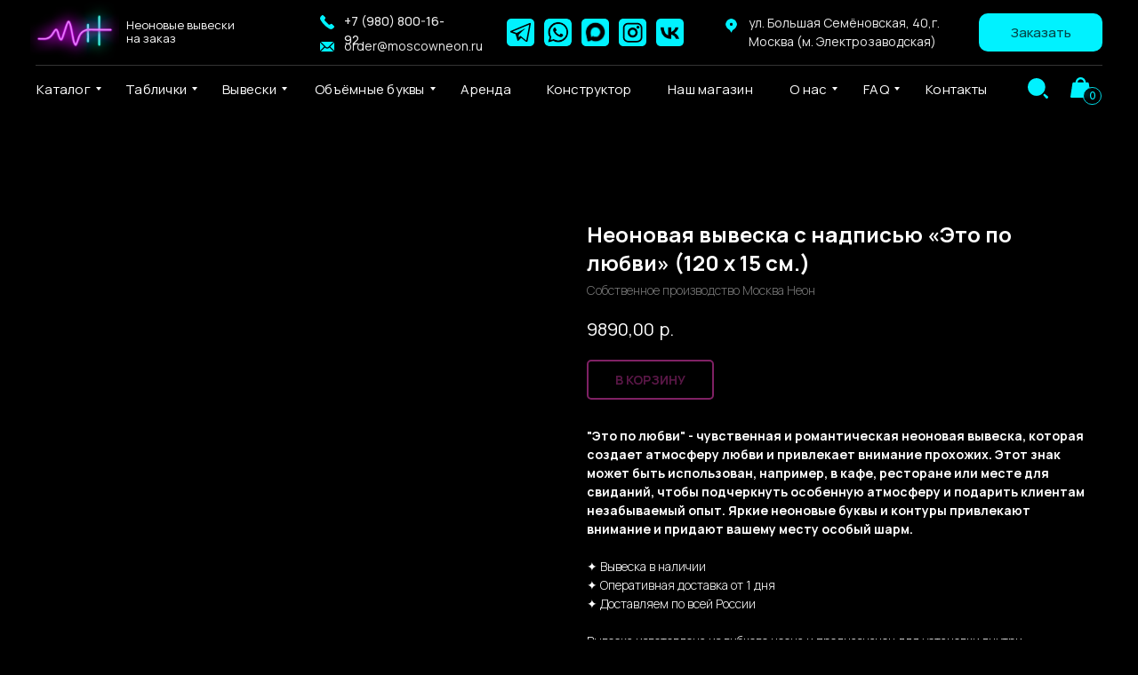

--- FILE ---
content_type: text/html; charset=UTF-8
request_url: https://moscowneon.ru/katalog/tproduct/433144964-284188781652-neonovaya-viveska-s-nadpisyu-eto-po-lyub
body_size: 67101
content:
<!DOCTYPE html> <html> <head> <meta charset="utf-8" /> <meta http-equiv="Content-Type" content="text/html; charset=utf-8" /> <meta name="viewport" content="width=device-width, initial-scale=1.0" /> <!--metatextblock-->
<title>Неоновая вывеска с надписью «Это по любви» (120 х 15 см.) - заказать в Москве, доставка по РФ</title>
<meta name="description" content="Вывеска из гибкого неона для дома и бизнеса | Собственное производство, цена 9890 руб. | Гарантия 1 год, доставка по России">
<meta name="keywords" content="">
<meta property="og:title" content="Неоновая вывеска с надписью «Это по любви» (120 х 15 см.) — купить готовую или сделать на заказ" />
<meta property="og:description" content="&quot;Это по любви&quot; - чувственная и романтическая неоновая вывеска, которая создает атмосферу любви и привлекает внимание прохожих" />
<meta property="og:type" content="website" />
<meta property="og:url" content="https://moscowneon.ru/katalog/tproduct/433144964-284188781652-neonovaya-viveska-s-nadpisyu-eto-po-lyub" />
<meta property="og:image" content="https://static.tildacdn.com/stor3065-6666-4761-b037-636561653938/68065022.jpg" />
<link rel="canonical" href="https://moscowneon.ru/katalog/tproduct/433144964-284188781652-neonovaya-viveska-s-nadpisyu-eto-po-lyub" />
<!--/metatextblock--> <meta name="format-detection" content="telephone=no" /> <meta http-equiv="x-dns-prefetch-control" content="on"> <link rel="dns-prefetch" href="https://ws.tildacdn.com"> <link rel="dns-prefetch" href="https://static.tildacdn.com"> <link rel="icon" type="image/x-icon" sizes="32x32" href="https://static.tildacdn.com/tild6263-6238-4462-b036-373731333335/favicon1.ico" media="(prefers-color-scheme: light)"/> <link rel="icon" type="image/x-icon" sizes="32x32" href="https://static.tildacdn.com/tild3563-3836-4066-b362-383064623837/favicon1.ico" media="(prefers-color-scheme: dark)"/> <!-- Assets --> <script src="https://neo.tildacdn.com/js/tilda-fallback-1.0.min.js" async charset="utf-8"></script> <link rel="stylesheet" href="https://static.tildacdn.com/css/tilda-grid-3.0.min.css" type="text/css" media="all" onerror="this.loaderr='y';"/> <link rel="stylesheet" href="https://static.tildacdn.com/ws/project5129102/tilda-blocks-page25273112.min.css?t=1767527660" type="text/css" media="all" onerror="this.loaderr='y';" /><link rel="stylesheet" href="https://static.tildacdn.com/ws/project5129102/tilda-blocks-page25202658.min.css?t=1767527643" type="text/css" media="all" onerror="this.loaderr='y';" /> <link rel="preconnect" href="https://fonts.gstatic.com"> <link href="https://fonts.googleapis.com/css2?family=Manrope:wght@300;400;500;600;700&subset=latin,cyrillic" rel="stylesheet"> <link rel="stylesheet" href="https://static.tildacdn.com/css/tilda-animation-2.0.min.css" type="text/css" media="all" onerror="this.loaderr='y';" /> <link rel="stylesheet" href="https://static.tildacdn.com/css/tilda-cover-1.0.min.css" type="text/css" media="all" onerror="this.loaderr='y';" /> <link rel="stylesheet" href="https://static.tildacdn.com/css/tilda-popup-1.1.min.css" type="text/css" media="print" onload="this.media='all';" onerror="this.loaderr='y';" /> <noscript><link rel="stylesheet" href="https://static.tildacdn.com/css/tilda-popup-1.1.min.css" type="text/css" media="all" /></noscript> <link rel="stylesheet" href="https://static.tildacdn.com/css/tilda-slds-1.4.min.css" type="text/css" media="print" onload="this.media='all';" onerror="this.loaderr='y';" /> <noscript><link rel="stylesheet" href="https://static.tildacdn.com/css/tilda-slds-1.4.min.css" type="text/css" media="all" /></noscript> <link rel="stylesheet" href="https://static.tildacdn.com/css/tilda-catalog-1.1.min.css" type="text/css" media="print" onload="this.media='all';" onerror="this.loaderr='y';" /> <noscript><link rel="stylesheet" href="https://static.tildacdn.com/css/tilda-catalog-1.1.min.css" type="text/css" media="all" /></noscript> <link rel="stylesheet" href="https://static.tildacdn.com/css/tilda-forms-1.0.min.css" type="text/css" media="all" onerror="this.loaderr='y';" /> <link rel="stylesheet" href="https://static.tildacdn.com/css/tilda-catalog-filters-1.0.min.css" type="text/css" media="all" onerror="this.loaderr='y';" /> <link rel="stylesheet" href="https://static.tildacdn.com/css/tilda-menusub-1.0.min.css" type="text/css" media="print" onload="this.media='all';" onerror="this.loaderr='y';" /> <noscript><link rel="stylesheet" href="https://static.tildacdn.com/css/tilda-menusub-1.0.min.css" type="text/css" media="all" /></noscript> <link rel="stylesheet" href="https://static.tildacdn.com/css/tilda-menu-widgeticons-1.0.min.css" type="text/css" media="all" onerror="this.loaderr='y';" /> <link rel="stylesheet" href="https://static.tildacdn.com/css/tilda-cart-1.0.min.css" type="text/css" media="all" onerror="this.loaderr='y';" /> <link rel="stylesheet" href="https://static.tildacdn.com/css/tilda-delivery-1.0.min.css" type="text/css" media="print" onload="this.media='all';" onerror="this.loaderr='y';" /> <noscript><link rel="stylesheet" href="https://static.tildacdn.com/css/tilda-delivery-1.0.min.css" type="text/css" media="all" /></noscript> <link rel="stylesheet" href="https://static.tildacdn.com/css/tilda-zoom-2.0.min.css" type="text/css" media="print" onload="this.media='all';" onerror="this.loaderr='y';" /> <noscript><link rel="stylesheet" href="https://static.tildacdn.com/css/tilda-zoom-2.0.min.css" type="text/css" media="all" /></noscript> <link rel="stylesheet" href="https://static.tildacdn.com/css/fonts-tildasans.css" type="text/css" media="all" onerror="this.loaderr='y';" /> <script nomodule src="https://static.tildacdn.com/js/tilda-polyfill-1.0.min.js" charset="utf-8"></script> <script type="text/javascript">function t_onReady(func) {if(document.readyState!='loading') {func();} else {document.addEventListener('DOMContentLoaded',func);}}
function t_onFuncLoad(funcName,okFunc,time) {if(typeof window[funcName]==='function') {okFunc();} else {setTimeout(function() {t_onFuncLoad(funcName,okFunc,time);},(time||100));}}function t_throttle(fn,threshhold,scope) {return function() {fn.apply(scope||this,arguments);};}function t396_initialScale(t){var e=document.getElementById("rec"+t);if(e){var i=e.querySelector(".t396__artboard");if(i){window.tn_scale_initial_window_width||(window.tn_scale_initial_window_width=document.documentElement.clientWidth);var a=window.tn_scale_initial_window_width,r=[],n,l=i.getAttribute("data-artboard-screens");if(l){l=l.split(",");for(var o=0;o<l.length;o++)r[o]=parseInt(l[o],10)}else r=[320,480,640,960,1200];for(var o=0;o<r.length;o++){var d=r[o];a>=d&&(n=d)}var _="edit"===window.allrecords.getAttribute("data-tilda-mode"),c="center"===t396_getFieldValue(i,"valign",n,r),s="grid"===t396_getFieldValue(i,"upscale",n,r),w=t396_getFieldValue(i,"height_vh",n,r),g=t396_getFieldValue(i,"height",n,r),u=!!window.opr&&!!window.opr.addons||!!window.opera||-1!==navigator.userAgent.indexOf(" OPR/");if(!_&&c&&!s&&!w&&g&&!u){var h=parseFloat((a/n).toFixed(3)),f=[i,i.querySelector(".t396__carrier"),i.querySelector(".t396__filter")],v=Math.floor(parseInt(g,10)*h)+"px",p;i.style.setProperty("--initial-scale-height",v);for(var o=0;o<f.length;o++)f[o].style.setProperty("height","var(--initial-scale-height)");t396_scaleInitial__getElementsToScale(i).forEach((function(t){t.style.zoom=h}))}}}}function t396_scaleInitial__getElementsToScale(t){return t?Array.prototype.slice.call(t.children).filter((function(t){return t&&(t.classList.contains("t396__elem")||t.classList.contains("t396__group"))})):[]}function t396_getFieldValue(t,e,i,a){var r,n=a[a.length-1];if(!(r=i===n?t.getAttribute("data-artboard-"+e):t.getAttribute("data-artboard-"+e+"-res-"+i)))for(var l=0;l<a.length;l++){var o=a[l];if(!(o<=i)&&(r=o===n?t.getAttribute("data-artboard-"+e):t.getAttribute("data-artboard-"+e+"-res-"+o)))break}return r}window.TN_SCALE_INITIAL_VER="1.0",window.tn_scale_initial_window_width=null;</script> <script src="https://static.tildacdn.com/js/jquery-1.10.2.min.js" charset="utf-8" onerror="this.loaderr='y';"></script> <script src="https://static.tildacdn.com/js/tilda-scripts-3.0.min.js" charset="utf-8" defer onerror="this.loaderr='y';"></script> <script src="https://static.tildacdn.com/ws/project5129102/tilda-blocks-page25273112.min.js?t=1767527660" onerror="this.loaderr='y';"></script><script src="https://static.tildacdn.com/ws/project5129102/tilda-blocks-page25202658.min.js?t=1767527643" charset="utf-8" onerror="this.loaderr='y';"></script> <script src="https://static.tildacdn.com/js/tilda-lazyload-1.0.min.js" charset="utf-8" async onerror="this.loaderr='y';"></script> <script src="https://static.tildacdn.com/js/tilda-animation-2.0.min.js" charset="utf-8" async onerror="this.loaderr='y';"></script> <script src="https://static.tildacdn.com/js/tilda-cover-1.0.min.js" charset="utf-8" async onerror="this.loaderr='y';"></script> <script src="https://static.tildacdn.com/js/tilda-zero-1.1.min.js" charset="utf-8" async onerror="this.loaderr='y';"></script> <script src="https://static.tildacdn.com/js/hammer.min.js" charset="utf-8" async onerror="this.loaderr='y';"></script> <script src="https://static.tildacdn.com/js/tilda-slds-1.4.min.js" charset="utf-8" async onerror="this.loaderr='y';"></script> <script src="https://static.tildacdn.com/js/tilda-products-1.0.min.js" charset="utf-8" async onerror="this.loaderr='y';"></script> <script src="https://static.tildacdn.com/js/tilda-catalog-1.1.min.js" charset="utf-8" async onerror="this.loaderr='y';"></script> <script src="https://static.tildacdn.com/js/tilda-popup-1.0.min.js" charset="utf-8" async onerror="this.loaderr='y';"></script> <script src="https://static.tildacdn.com/js/tilda-submenublocks-1.0.min.js" charset="utf-8" async onerror="this.loaderr='y';"></script> <script src="https://static.tildacdn.com/js/tilda-menusub-1.0.min.js" charset="utf-8" async onerror="this.loaderr='y';"></script> <script src="https://static.tildacdn.com/js/tilda-menu-1.0.min.js" charset="utf-8" async onerror="this.loaderr='y';"></script> <script src="https://static.tildacdn.com/js/tilda-menu-widgeticons-1.0.min.js" charset="utf-8" async onerror="this.loaderr='y';"></script> <script src="https://static.tildacdn.com/js/tilda-forms-1.0.min.js" charset="utf-8" async onerror="this.loaderr='y';"></script> <script src="https://static.tildacdn.com/js/tilda-cart-1.1.min.js" charset="utf-8" async onerror="this.loaderr='y';"></script> <script src="https://static.tildacdn.com/js/tilda-widget-positions-1.0.min.js" charset="utf-8" async onerror="this.loaderr='y';"></script> <script src="https://static.tildacdn.com/js/tilda-delivery-1.0.min.js" charset="utf-8" async onerror="this.loaderr='y';"></script> <script src="https://static.tildacdn.com/js/tilda-zero-forms-1.0.min.js" charset="utf-8" async onerror="this.loaderr='y';"></script> <script src="https://static.tildacdn.com/js/tilda-animation-sbs-1.0.min.js" charset="utf-8" async onerror="this.loaderr='y';"></script> <script src="https://static.tildacdn.com/js/tilda-zoom-2.0.min.js" charset="utf-8" async onerror="this.loaderr='y';"></script> <script src="https://static.tildacdn.com/js/tilda-zero-scale-1.0.min.js" charset="utf-8" async onerror="this.loaderr='y';"></script> <script src="https://static.tildacdn.com/js/tilda-zero-fixed-1.0.min.js" charset="utf-8" async onerror="this.loaderr='y';"></script> <script src="https://static.tildacdn.com/js/tilda-skiplink-1.0.min.js" charset="utf-8" async onerror="this.loaderr='y';"></script> <script src="https://static.tildacdn.com/js/tilda-events-1.0.min.js" charset="utf-8" async onerror="this.loaderr='y';"></script> <!-- nominify begin --><script> function t270_scroll2(hash, offset, speed) { var $root = $('html, body'); var target = ""; if (speed === undefined) { speed = 500 } try { target = $(hash) } catch (event) { console.log("Exception t270: " + event.message); return !0 } if (target.length === 0) { target = $('a[name="' + hash.substr(1) + '"]'); if (target.length === 0) { return !0 } } $root.animate({ scrollTop: target.offset().top - offset }, speed, function() { if (history.pushState) { } else { } }); return !0 } var refreshIntervalt270 = setInterval(function(){  t270_scroll = t270_scroll2}, 1000);setTimeout(function(){  clearInterval(refreshIntervalt270); },15000);</script><!-- nominify end --><!-- nominify begin --><script>
!function (w, d, t) {
  w.TiktokAnalyticsObject=t;var ttq=w[t]=w[t]||[];ttq.methods=["page","track","identify","instances","debug","on","off","once","ready","alias","group","enableCookie","disableCookie"],ttq.setAndDefer=function(t,e){t[e]=function(){t.push([e].concat(Array.prototype.slice.call(arguments,0)))}};for(var i=0;i<ttq.methods.length;i++)ttq.setAndDefer(ttq,ttq.methods[i]);ttq.instance=function(t){for(var e=ttq._i[t]||[],n=0;n<ttq.methods.length;n++)ttq.setAndDefer(e,ttq.methods[n]);return e},ttq.load=function(e,n){var i="https://analytics.tiktok.com/i18n/pixel/events.js";ttq._i=ttq._i||{},ttq._i[e]=[],ttq._i[e]._u=i,ttq._t=ttq._t||{},ttq._t[e]=+new Date,ttq._o=ttq._o||{},ttq._o[e]=n||{};var o=document.createElement("script");o.type="text/javascript",o.async=!0,o.src=i+"?sdkid="+e+"&lib="+t;var a=document.getElementsByTagName("script")[0];a.parentNode.insertBefore(o,a)};

  ttq.load('C8HLLDUR16247SEI98D0');
  ttq.page();
}(window, document, 'ttq');
</script><!-- nominify end --><script type="text/javascript">window.dataLayer=window.dataLayer||[];</script> <!-- Facebook Pixel Code --> <script type="text/javascript" data-tilda-cookie-type="advertising">setTimeout(function(){!function(f,b,e,v,n,t,s)
{if(f.fbq)return;n=f.fbq=function(){n.callMethod?n.callMethod.apply(n,arguments):n.queue.push(arguments)};if(!f._fbq)f._fbq=n;n.push=n;n.loaded=!0;n.version='2.0';n.agent='pltilda';n.queue=[];t=b.createElement(e);t.async=!0;t.src=v;s=b.getElementsByTagName(e)[0];s.parentNode.insertBefore(t,s)}(window,document,'script','https://connect.facebook.net/en_US/fbevents.js');fbq('init','463261884955454');fbq('track','PageView');},2000);</script> <!-- End Facebook Pixel Code --> <!-- VK Pixel Code --> <script type="text/javascript" data-tilda-cookie-type="advertising">setTimeout(function(){!function(){var t=document.createElement("script");t.type="text/javascript",t.async=!0,t.src="https://vk.com/js/api/openapi.js?161",t.onload=function(){VK.Retargeting.Init("VK-RTRG-1529654-avoeQ"),VK.Retargeting.Hit()},document.head.appendChild(t)}();},2000);</script> <!-- End VK Pixel Code --> <script type="text/javascript">(function() {if((/bot|google|yandex|baidu|bing|msn|duckduckbot|teoma|slurp|crawler|spider|robot|crawling|facebook/i.test(navigator.userAgent))===false&&typeof(sessionStorage)!='undefined'&&sessionStorage.getItem('visited')!=='y'&&document.visibilityState){var style=document.createElement('style');style.type='text/css';style.innerHTML='@media screen and (min-width: 980px) {.t-records {opacity: 0;}.t-records_animated {-webkit-transition: opacity ease-in-out .2s;-moz-transition: opacity ease-in-out .2s;-o-transition: opacity ease-in-out .2s;transition: opacity ease-in-out .2s;}.t-records.t-records_visible {opacity: 1;}}';document.getElementsByTagName('head')[0].appendChild(style);function t_setvisRecs(){var alr=document.querySelectorAll('.t-records');Array.prototype.forEach.call(alr,function(el) {el.classList.add("t-records_animated");});setTimeout(function() {Array.prototype.forEach.call(alr,function(el) {el.classList.add("t-records_visible");});sessionStorage.setItem("visited","y");},400);}
document.addEventListener('DOMContentLoaded',t_setvisRecs);}})();</script></head> <body class="t-body" style="margin:0;"> <!--allrecords--> <div id="allrecords" class="t-records" data-product-page="y" data-hook="blocks-collection-content-node" data-tilda-project-id="5129102" data-tilda-page-id="25202658" data-tilda-page-alias="katalog" data-tilda-formskey="d7d105fed04271d8a66665f025129102" data-tilda-lazy="yes" data-tilda-root-zone="com" data-tilda-project-headcode="yes" data-tilda-page-headcode="yes" data-tilda-ts="y" data-tilda-project-country="RU">
<!-- PRODUCT START -->

                
                        
                    
        
        
<!-- product header -->
<!--header-->
<div id="t-header" class="t-records" data-hook="blocks-collection-content-node" data-tilda-project-id="5129102" data-tilda-page-id="25273112" data-tilda-page-alias="menu" data-tilda-formskey="d7d105fed04271d8a66665f025129102" data-tilda-lazy="yes" data-tilda-root-zone="one"  data-tilda-project-headcode="yes"  data-tilda-ts="y"    data-tilda-project-country="RU">

    <div id="rec715040978" class="r t-rec t-screenmin-1200px" style=" " data-animationappear="off" data-record-type="396"  data-screen-min="1200px"    >
<!-- T396 -->
<style>#rec715040978 .t396__artboard {height: 128px; background-color: #000000; }#rec715040978 .t396__filter {height: 128px;    }#rec715040978 .t396__carrier{height: 128px;background-position: center center;background-attachment: scroll;background-size: cover;background-repeat: no-repeat;}@media screen and (max-width: 1199px) {#rec715040978 .t396__artboard,#rec715040978 .t396__filter,#rec715040978 .t396__carrier {height: 96px;}#rec715040978 .t396__filter {}#rec715040978 .t396__carrier {background-attachment: scroll;}}@media screen and (max-width: 959px) {#rec715040978 .t396__artboard,#rec715040978 .t396__filter,#rec715040978 .t396__carrier {height: 85px;}#rec715040978 .t396__filter {}#rec715040978 .t396__carrier {background-attachment: scroll;}}@media screen and (max-width: 639px) {#rec715040978 .t396__artboard,#rec715040978 .t396__filter,#rec715040978 .t396__carrier {height: 78px;}#rec715040978 .t396__filter {}#rec715040978 .t396__carrier {background-attachment: scroll;}}@media screen and (max-width: 479px) {#rec715040978 .t396__artboard,#rec715040978 .t396__filter,#rec715040978 .t396__carrier {height: 80px;}#rec715040978 .t396__filter {}#rec715040978 .t396__carrier {background-attachment: scroll;}}#rec715040978 .tn-elem[data-elem-id="1701205413711"] {
  color: #ffffff;
  text-align: left;
  z-index: 3;
  top:  87px;;
  left:  calc(50% - 600px + 101px);;
  width: 78px;
  height: 26px;
}
#rec715040978 .tn-elem[data-elem-id="1701205413711"] .tn-atom {
  color: #ffffff;
  font-size: 15px;
  font-family: 'Manrope', Arial,sans-serif;
  line-height: 1.55;
  font-weight: 400;
  letter-spacing: 0.25px;
  border-radius: 30px 30px 30px 30px;
  background-position: center center;
  --t396-speedhover: 0.2s;
  transition: background-color var(--t396-speedhover,0s) ease-in-out, color var(--t396-speedhover,0s) ease-in-out, border-color var(--t396-speedhover,0s) ease-in-out, box-shadow var(--t396-shadowshoverspeed,0.2s) ease-in-out;
  position: relative;
  z-index: 1;
  background-color: var(--t396-bgcolor-color, transparent);
  background-image: var(--t396-bgcolor-image, none);
  -webkit-box-pack: start;
  -ms-flex-pack: start;
  justify-content: flex-start;
}
#rec715040978 .tn-elem[data-elem-id="1701205413711"] .tn-atom::after {
  content: '';
  position: absolute;
  width: 100%;
  height: 100%;
  left: 0;
  top: 0;
  box-sizing: border-box;
  background-origin: border-box;
  background-clip: border-box;
  pointer-events: none;
  transition: opacity var(--t396-speedhover,0s) ease-in-out;;
  z-index: -1;
  opacity: 0;
  background-color: var(--t396-bgcolor-hover-color, var(--t396-bgcolor-color, transparent));
  background-image: var(--t396-bgcolor-hover-image, var(--t396-bgcolor-image, none));
}
#rec715040978 .tn-elem[data-elem-id="1701205413711"] .tn-atom .tn-atom__button-content {
  column-gap: 10px;
  padding: 0px 0px 0px 0px ;
}
#rec715040978 .tn-elem[data-elem-id="1701205413711"] .tn-atom .tn-atom__button-text {
  transition: color var(--t396-speedhover,0s) ease-in-out;
  color: #ffffff;
}
#rec715040978 .tn-elem[data-elem-id="1701205413711"] .tn-atom .tn-atom__button-border::before {
  display: none;
}
#rec715040978 .tn-elem[data-elem-id="1701205413711"] .tn-atom .tn-atom__button-border::after {
  display: none;
}
@media (min-width: 1200px) {
  #rec715040978 .tn-elem.t396__elem--anim-hidden[data-elem-id="1701205413711"] {
    opacity: 0;
  }
}
@media (hover), (min-width:0\0) {
  #rec715040978 .tn-elem[data-elem-id="1701205413711"] .tn-atom:hover::after {
    opacity: 1;
  }
}
@media (hover), (min-width:0\0) {
  #rec715040978 .tn-elem[data-elem-id="1701205413711"] .tn-atom:hover {
    color: #00f2ff;
  }
  #rec715040978 .tn-elem[data-elem-id="1701205413711"] .tn-atom:hover .tn-atom__button-text {
    color: #00f2ff;
  }
}
@media screen and (max-width: 1199px) {
  #rec715040978 .tn-elem[data-elem-id="1701205413711"] {
    display: block;
    top:  -93px;;
    left:  calc(50% - 480px + 174px);;
    height: auto;
  }
  #rec715040978 .tn-elem[data-elem-id="1701205413711"] .tn-atom {
    font-size: 14px;
    background-size: cover;
  }
  #rec715040978 .tn-elem[data-elem-id="1701205413711"] .tn-atom .tn-atom__button-border::before {
    display: none;
  }
  #rec715040978 .tn-elem[data-elem-id="1701205413711"] .tn-atom .tn-atom__button-border::after {
    display: none;
  }
}
@media screen and (max-width: 959px) {
  #rec715040978 .tn-elem[data-elem-id="1701205413711"] {
    display: block;
    height: auto;
  }
  #rec715040978 .tn-elem[data-elem-id="1701205413711"] .tn-atom .tn-atom__button-border::before {
    display: none;
  }
  #rec715040978 .tn-elem[data-elem-id="1701205413711"] .tn-atom .tn-atom__button-border::after {
    display: none;
  }
}
@media screen and (max-width: 639px) {
  #rec715040978 .tn-elem[data-elem-id="1701205413711"] {
    display: block;
    height: auto;
  }
  #rec715040978 .tn-elem[data-elem-id="1701205413711"] .tn-atom .tn-atom__button-border::before {
    display: none;
  }
  #rec715040978 .tn-elem[data-elem-id="1701205413711"] .tn-atom .tn-atom__button-border::after {
    display: none;
  }
}
@media screen and (max-width: 479px) {
  #rec715040978 .tn-elem[data-elem-id="1701205413711"] {
    display: block;
    height: auto;
  }
  #rec715040978 .tn-elem[data-elem-id="1701205413711"] .tn-atom .tn-atom__button-border::before {
    display: none;
  }
  #rec715040978 .tn-elem[data-elem-id="1701205413711"] .tn-atom .tn-atom__button-border::after {
    display: none;
  }
}#rec715040978 .tn-elem[data-elem-id="1701205436190"] {
  color: #ffffff;
  text-align: left;
  z-index: 3;
  top:  87px;;
  left:  calc(50% - 600px + 210px);;
  width: 75px;
  height: 26px;
}
#rec715040978 .tn-elem[data-elem-id="1701205436190"] .tn-atom {
  color: #ffffff;
  font-size: 15px;
  font-family: 'Manrope', Arial,sans-serif;
  line-height: 1.55;
  font-weight: 400;
  letter-spacing: 0.25px;
  border-radius: 30px 30px 30px 30px;
  background-position: center center;
  --t396-speedhover: 0.2s;
  transition: background-color var(--t396-speedhover,0s) ease-in-out, color var(--t396-speedhover,0s) ease-in-out, border-color var(--t396-speedhover,0s) ease-in-out, box-shadow var(--t396-shadowshoverspeed,0.2s) ease-in-out;
  position: relative;
  z-index: 1;
  background-color: var(--t396-bgcolor-color, transparent);
  background-image: var(--t396-bgcolor-image, none);
  -webkit-box-pack: start;
  -ms-flex-pack: start;
  justify-content: flex-start;
}
#rec715040978 .tn-elem[data-elem-id="1701205436190"] .tn-atom::after {
  content: '';
  position: absolute;
  width: 100%;
  height: 100%;
  left: 0;
  top: 0;
  box-sizing: border-box;
  background-origin: border-box;
  background-clip: border-box;
  pointer-events: none;
  transition: opacity var(--t396-speedhover,0s) ease-in-out;;
  z-index: -1;
  opacity: 0;
  background-color: var(--t396-bgcolor-hover-color, var(--t396-bgcolor-color, transparent));
  background-image: var(--t396-bgcolor-hover-image, var(--t396-bgcolor-image, none));
}
#rec715040978 .tn-elem[data-elem-id="1701205436190"] .tn-atom .tn-atom__button-content {
  column-gap: 10px;
  padding: 0px 0px 0px 0px ;
}
#rec715040978 .tn-elem[data-elem-id="1701205436190"] .tn-atom .tn-atom__button-text {
  transition: color var(--t396-speedhover,0s) ease-in-out;
  color: #ffffff;
}
#rec715040978 .tn-elem[data-elem-id="1701205436190"] .tn-atom .tn-atom__button-border::before {
  display: none;
}
#rec715040978 .tn-elem[data-elem-id="1701205436190"] .tn-atom .tn-atom__button-border::after {
  display: none;
}
@media (min-width: 1200px) {
  #rec715040978 .tn-elem.t396__elem--anim-hidden[data-elem-id="1701205436190"] {
    opacity: 0;
  }
}
@media (hover), (min-width:0\0) {
  #rec715040978 .tn-elem[data-elem-id="1701205436190"] .tn-atom:hover::after {
    opacity: 1;
  }
}
@media (hover), (min-width:0\0) {
  #rec715040978 .tn-elem[data-elem-id="1701205436190"] .tn-atom:hover {
    color: #00f2ff;
  }
  #rec715040978 .tn-elem[data-elem-id="1701205436190"] .tn-atom:hover .tn-atom__button-text {
    color: #00f2ff;
  }
}
@media screen and (max-width: 1199px) {
  #rec715040978 .tn-elem[data-elem-id="1701205436190"] {
    display: block;
    top:  -93px;;
    left:  calc(50% - 480px + 358px);;
    height: auto;
  }
  #rec715040978 .tn-elem[data-elem-id="1701205436190"] .tn-atom {
    font-size: 14px;
    background-size: cover;
  }
  #rec715040978 .tn-elem[data-elem-id="1701205436190"] .tn-atom .tn-atom__button-border::before {
    display: none;
  }
  #rec715040978 .tn-elem[data-elem-id="1701205436190"] .tn-atom .tn-atom__button-border::after {
    display: none;
  }
}
@media screen and (max-width: 959px) {
  #rec715040978 .tn-elem[data-elem-id="1701205436190"] {
    display: block;
    height: auto;
  }
  #rec715040978 .tn-elem[data-elem-id="1701205436190"] .tn-atom .tn-atom__button-border::before {
    display: none;
  }
  #rec715040978 .tn-elem[data-elem-id="1701205436190"] .tn-atom .tn-atom__button-border::after {
    display: none;
  }
}
@media screen and (max-width: 639px) {
  #rec715040978 .tn-elem[data-elem-id="1701205436190"] {
    display: block;
    height: auto;
  }
  #rec715040978 .tn-elem[data-elem-id="1701205436190"] .tn-atom .tn-atom__button-border::before {
    display: none;
  }
  #rec715040978 .tn-elem[data-elem-id="1701205436190"] .tn-atom .tn-atom__button-border::after {
    display: none;
  }
}
@media screen and (max-width: 479px) {
  #rec715040978 .tn-elem[data-elem-id="1701205436190"] {
    display: block;
    height: auto;
  }
  #rec715040978 .tn-elem[data-elem-id="1701205436190"] .tn-atom .tn-atom__button-border::before {
    display: none;
  }
  #rec715040978 .tn-elem[data-elem-id="1701205436190"] .tn-atom .tn-atom__button-border::after {
    display: none;
  }
}#rec715040978 .tn-elem[data-elem-id="1701205448315"] {
  color: #ffffff;
  text-align: left;
  z-index: 3;
  top:  87px;;
  left:  calc(50% - 600px + 479px);;
  width: 55px;
  height: 26px;
}
#rec715040978 .tn-elem[data-elem-id="1701205448315"] .tn-atom {
  color: #ffffff;
  font-size: 15px;
  font-family: 'Manrope', Arial,sans-serif;
  line-height: 1.55;
  font-weight: 400;
  letter-spacing: 0.25px;
  border-radius: 30px 30px 30px 30px;
  background-position: center center;
  --t396-speedhover: 0.2s;
  transition: background-color var(--t396-speedhover,0s) ease-in-out, color var(--t396-speedhover,0s) ease-in-out, border-color var(--t396-speedhover,0s) ease-in-out, box-shadow var(--t396-shadowshoverspeed,0.2s) ease-in-out;
  position: relative;
  z-index: 1;
  background-color: var(--t396-bgcolor-color, transparent);
  background-image: var(--t396-bgcolor-image, none);
  -webkit-box-pack: start;
  -ms-flex-pack: start;
  justify-content: flex-start;
}
#rec715040978 .tn-elem[data-elem-id="1701205448315"] .tn-atom::after {
  content: '';
  position: absolute;
  width: 100%;
  height: 100%;
  left: 0;
  top: 0;
  box-sizing: border-box;
  background-origin: border-box;
  background-clip: border-box;
  pointer-events: none;
  transition: opacity var(--t396-speedhover,0s) ease-in-out;;
  z-index: -1;
  opacity: 0;
  background-color: var(--t396-bgcolor-hover-color, var(--t396-bgcolor-color, transparent));
  background-image: var(--t396-bgcolor-hover-image, var(--t396-bgcolor-image, none));
}
#rec715040978 .tn-elem[data-elem-id="1701205448315"] .tn-atom .tn-atom__button-content {
  column-gap: 10px;
  padding: 0px 0px 0px 0px ;
}
#rec715040978 .tn-elem[data-elem-id="1701205448315"] .tn-atom .tn-atom__button-text {
  transition: color var(--t396-speedhover,0s) ease-in-out;
  color: #ffffff;
}
#rec715040978 .tn-elem[data-elem-id="1701205448315"] .tn-atom .tn-atom__button-border::before {
  display: none;
}
#rec715040978 .tn-elem[data-elem-id="1701205448315"] .tn-atom .tn-atom__button-border::after {
  display: none;
}
@media (min-width: 1200px) {
  #rec715040978 .tn-elem.t396__elem--anim-hidden[data-elem-id="1701205448315"] {
    opacity: 0;
  }
}
@media (hover), (min-width:0\0) {
  #rec715040978 .tn-elem[data-elem-id="1701205448315"] .tn-atom:hover::after {
    opacity: 1;
  }
}
@media (hover), (min-width:0\0) {
  #rec715040978 .tn-elem[data-elem-id="1701205448315"] .tn-atom:hover {
    color: #00f2ff;
  }
  #rec715040978 .tn-elem[data-elem-id="1701205448315"] .tn-atom:hover .tn-atom__button-text {
    color: #00f2ff;
  }
}
@media screen and (max-width: 1199px) {
  #rec715040978 .tn-elem[data-elem-id="1701205448315"] {
    display: block;
    top:  -93px;;
    left:  calc(50% - 480px + 448px);;
    height: auto;
  }
  #rec715040978 .tn-elem[data-elem-id="1701205448315"] .tn-atom {
    font-size: 14px;
    background-size: cover;
  }
  #rec715040978 .tn-elem[data-elem-id="1701205448315"] .tn-atom .tn-atom__button-border::before {
    display: none;
  }
  #rec715040978 .tn-elem[data-elem-id="1701205448315"] .tn-atom .tn-atom__button-border::after {
    display: none;
  }
}
@media screen and (max-width: 959px) {
  #rec715040978 .tn-elem[data-elem-id="1701205448315"] {
    display: block;
    height: auto;
  }
  #rec715040978 .tn-elem[data-elem-id="1701205448315"] .tn-atom .tn-atom__button-border::before {
    display: none;
  }
  #rec715040978 .tn-elem[data-elem-id="1701205448315"] .tn-atom .tn-atom__button-border::after {
    display: none;
  }
}
@media screen and (max-width: 639px) {
  #rec715040978 .tn-elem[data-elem-id="1701205448315"] {
    display: block;
    height: auto;
  }
  #rec715040978 .tn-elem[data-elem-id="1701205448315"] .tn-atom .tn-atom__button-border::before {
    display: none;
  }
  #rec715040978 .tn-elem[data-elem-id="1701205448315"] .tn-atom .tn-atom__button-border::after {
    display: none;
  }
}
@media screen and (max-width: 479px) {
  #rec715040978 .tn-elem[data-elem-id="1701205448315"] {
    display: block;
    height: auto;
  }
  #rec715040978 .tn-elem[data-elem-id="1701205448315"] .tn-atom .tn-atom__button-border::before {
    display: none;
  }
  #rec715040978 .tn-elem[data-elem-id="1701205448315"] .tn-atom .tn-atom__button-border::after {
    display: none;
  }
}#rec715040978 .tn-elem[data-elem-id="1701205465239"] {
  color: #ffffff;
  text-align: left;
  z-index: 3;
  top:  87px;;
  left:  calc(50% - 600px + 575px);;
  width: 95px;
  height: 26px;
}
#rec715040978 .tn-elem[data-elem-id="1701205465239"] .tn-atom {
  color: #ffffff;
  font-size: 15px;
  font-family: 'Manrope', Arial,sans-serif;
  line-height: 1.55;
  font-weight: 400;
  letter-spacing: 0.25px;
  border-radius: 30px 30px 30px 30px;
  background-position: center center;
  --t396-speedhover: 0.2s;
  transition: background-color var(--t396-speedhover,0s) ease-in-out, color var(--t396-speedhover,0s) ease-in-out, border-color var(--t396-speedhover,0s) ease-in-out, box-shadow var(--t396-shadowshoverspeed,0.2s) ease-in-out;
  position: relative;
  z-index: 1;
  background-color: var(--t396-bgcolor-color, transparent);
  background-image: var(--t396-bgcolor-image, none);
  -webkit-box-pack: start;
  -ms-flex-pack: start;
  justify-content: flex-start;
}
#rec715040978 .tn-elem[data-elem-id="1701205465239"] .tn-atom::after {
  content: '';
  position: absolute;
  width: 100%;
  height: 100%;
  left: 0;
  top: 0;
  box-sizing: border-box;
  background-origin: border-box;
  background-clip: border-box;
  pointer-events: none;
  transition: opacity var(--t396-speedhover,0s) ease-in-out;;
  z-index: -1;
  opacity: 0;
  background-color: var(--t396-bgcolor-hover-color, var(--t396-bgcolor-color, transparent));
  background-image: var(--t396-bgcolor-hover-image, var(--t396-bgcolor-image, none));
}
#rec715040978 .tn-elem[data-elem-id="1701205465239"] .tn-atom .tn-atom__button-content {
  column-gap: 10px;
  padding: 0px 0px 0px 0px ;
}
#rec715040978 .tn-elem[data-elem-id="1701205465239"] .tn-atom .tn-atom__button-text {
  transition: color var(--t396-speedhover,0s) ease-in-out;
  color: #ffffff;
}
#rec715040978 .tn-elem[data-elem-id="1701205465239"] .tn-atom .tn-atom__button-border::before {
  display: none;
}
#rec715040978 .tn-elem[data-elem-id="1701205465239"] .tn-atom .tn-atom__button-border::after {
  display: none;
}
@media (min-width: 1200px) {
  #rec715040978 .tn-elem.t396__elem--anim-hidden[data-elem-id="1701205465239"] {
    opacity: 0;
  }
}
@media (hover), (min-width:0\0) {
  #rec715040978 .tn-elem[data-elem-id="1701205465239"] .tn-atom:hover::after {
    opacity: 1;
  }
}
@media (hover), (min-width:0\0) {
  #rec715040978 .tn-elem[data-elem-id="1701205465239"] .tn-atom:hover {
    color: #00f2ff;
  }
  #rec715040978 .tn-elem[data-elem-id="1701205465239"] .tn-atom:hover .tn-atom__button-text {
    color: #00f2ff;
  }
}
@media screen and (max-width: 1199px) {
  #rec715040978 .tn-elem[data-elem-id="1701205465239"] {
    display: block;
    top:  -93px;;
    left:  calc(50% - 480px + 628px);;
    height: auto;
  }
  #rec715040978 .tn-elem[data-elem-id="1701205465239"] .tn-atom {
    font-size: 14px;
    background-size: cover;
  }
  #rec715040978 .tn-elem[data-elem-id="1701205465239"] .tn-atom .tn-atom__button-border::before {
    display: none;
  }
  #rec715040978 .tn-elem[data-elem-id="1701205465239"] .tn-atom .tn-atom__button-border::after {
    display: none;
  }
}
@media screen and (max-width: 959px) {
  #rec715040978 .tn-elem[data-elem-id="1701205465239"] {
    display: block;
    height: auto;
  }
  #rec715040978 .tn-elem[data-elem-id="1701205465239"] .tn-atom .tn-atom__button-border::before {
    display: none;
  }
  #rec715040978 .tn-elem[data-elem-id="1701205465239"] .tn-atom .tn-atom__button-border::after {
    display: none;
  }
}
@media screen and (max-width: 639px) {
  #rec715040978 .tn-elem[data-elem-id="1701205465239"] {
    display: block;
    height: auto;
  }
  #rec715040978 .tn-elem[data-elem-id="1701205465239"] .tn-atom .tn-atom__button-border::before {
    display: none;
  }
  #rec715040978 .tn-elem[data-elem-id="1701205465239"] .tn-atom .tn-atom__button-border::after {
    display: none;
  }
}
@media screen and (max-width: 479px) {
  #rec715040978 .tn-elem[data-elem-id="1701205465239"] {
    display: block;
    height: auto;
  }
  #rec715040978 .tn-elem[data-elem-id="1701205465239"] .tn-atom .tn-atom__button-border::before {
    display: none;
  }
  #rec715040978 .tn-elem[data-elem-id="1701205465239"] .tn-atom .tn-atom__button-border::after {
    display: none;
  }
}#rec715040978 .tn-elem[data-elem-id="1701205496580"] {
  color: #ffffff;
  text-align: left;
  z-index: 3;
  top:  87px;;
  left:  calc(50% - 600px + 848px);;
  width: 58px;
  height: 26px;
}
#rec715040978 .tn-elem[data-elem-id="1701205496580"] .tn-atom {
  color: #ffffff;
  font-size: 15px;
  font-family: 'Manrope', Arial,sans-serif;
  line-height: 1.55;
  font-weight: 400;
  letter-spacing: 0.25px;
  border-radius: 30px 30px 30px 30px;
  background-position: center center;
  --t396-speedhover: 0.2s;
  transition: background-color var(--t396-speedhover,0s) ease-in-out, color var(--t396-speedhover,0s) ease-in-out, border-color var(--t396-speedhover,0s) ease-in-out, box-shadow var(--t396-shadowshoverspeed,0.2s) ease-in-out;
  position: relative;
  z-index: 1;
  background-color: var(--t396-bgcolor-color, transparent);
  background-image: var(--t396-bgcolor-image, none);
  -webkit-box-pack: start;
  -ms-flex-pack: start;
  justify-content: flex-start;
}
#rec715040978 .tn-elem[data-elem-id="1701205496580"] .tn-atom::after {
  content: '';
  position: absolute;
  width: 100%;
  height: 100%;
  left: 0;
  top: 0;
  box-sizing: border-box;
  background-origin: border-box;
  background-clip: border-box;
  pointer-events: none;
  transition: opacity var(--t396-speedhover,0s) ease-in-out;;
  z-index: -1;
  opacity: 0;
  background-color: var(--t396-bgcolor-hover-color, var(--t396-bgcolor-color, transparent));
  background-image: var(--t396-bgcolor-hover-image, var(--t396-bgcolor-image, none));
}
#rec715040978 .tn-elem[data-elem-id="1701205496580"] .tn-atom .tn-atom__button-content {
  column-gap: 10px;
  padding: 0px 0px 0px 0px ;
}
#rec715040978 .tn-elem[data-elem-id="1701205496580"] .tn-atom .tn-atom__button-text {
  transition: color var(--t396-speedhover,0s) ease-in-out;
  color: #ffffff;
}
#rec715040978 .tn-elem[data-elem-id="1701205496580"] .tn-atom .tn-atom__button-border::before {
  display: none;
}
#rec715040978 .tn-elem[data-elem-id="1701205496580"] .tn-atom .tn-atom__button-border::after {
  display: none;
}
@media (min-width: 1200px) {
  #rec715040978 .tn-elem.t396__elem--anim-hidden[data-elem-id="1701205496580"] {
    opacity: 0;
  }
}
@media (hover), (min-width:0\0) {
  #rec715040978 .tn-elem[data-elem-id="1701205496580"] .tn-atom:hover::after {
    opacity: 1;
  }
}
@media (hover), (min-width:0\0) {
  #rec715040978 .tn-elem[data-elem-id="1701205496580"] .tn-atom:hover {
    color: #00f2ff;
  }
  #rec715040978 .tn-elem[data-elem-id="1701205496580"] .tn-atom:hover .tn-atom__button-text {
    color: #00f2ff;
  }
}
@media screen and (max-width: 1199px) {
  #rec715040978 .tn-elem[data-elem-id="1701205496580"] {
    display: block;
    top:  -93px;;
    left:  calc(50% - 480px + 708px);;
    height: auto;
  }
  #rec715040978 .tn-elem[data-elem-id="1701205496580"] .tn-atom {
    font-size: 14px;
    background-size: cover;
  }
  #rec715040978 .tn-elem[data-elem-id="1701205496580"] .tn-atom .tn-atom__button-border::before {
    display: none;
  }
  #rec715040978 .tn-elem[data-elem-id="1701205496580"] .tn-atom .tn-atom__button-border::after {
    display: none;
  }
}
@media screen and (max-width: 959px) {
  #rec715040978 .tn-elem[data-elem-id="1701205496580"] {
    display: block;
    height: auto;
  }
  #rec715040978 .tn-elem[data-elem-id="1701205496580"] .tn-atom .tn-atom__button-border::before {
    display: none;
  }
  #rec715040978 .tn-elem[data-elem-id="1701205496580"] .tn-atom .tn-atom__button-border::after {
    display: none;
  }
}
@media screen and (max-width: 639px) {
  #rec715040978 .tn-elem[data-elem-id="1701205496580"] {
    display: block;
    height: auto;
  }
  #rec715040978 .tn-elem[data-elem-id="1701205496580"] .tn-atom .tn-atom__button-border::before {
    display: none;
  }
  #rec715040978 .tn-elem[data-elem-id="1701205496580"] .tn-atom .tn-atom__button-border::after {
    display: none;
  }
}
@media screen and (max-width: 479px) {
  #rec715040978 .tn-elem[data-elem-id="1701205496580"] {
    display: block;
    height: auto;
  }
  #rec715040978 .tn-elem[data-elem-id="1701205496580"] .tn-atom .tn-atom__button-border::before {
    display: none;
  }
  #rec715040978 .tn-elem[data-elem-id="1701205496580"] .tn-atom .tn-atom__button-border::after {
    display: none;
  }
}#rec715040978 .tn-elem[data-elem-id="1746202532623"] {
  color: #ffffff;
  text-align: left;
  z-index: 3;
  top:  87px;;
  left:  calc(50% - 600px + 931px);;
  width: 58px;
  height: 26px;
}
#rec715040978 .tn-elem[data-elem-id="1746202532623"] .tn-atom {
  color: #ffffff;
  font-size: 15px;
  font-family: 'Manrope', Arial,sans-serif;
  line-height: 1.55;
  font-weight: 400;
  letter-spacing: 0.25px;
  border-radius: 30px 30px 30px 30px;
  background-position: center center;
  --t396-speedhover: 0.2s;
  transition: background-color var(--t396-speedhover,0s) ease-in-out, color var(--t396-speedhover,0s) ease-in-out, border-color var(--t396-speedhover,0s) ease-in-out, box-shadow var(--t396-shadowshoverspeed,0.2s) ease-in-out;
  position: relative;
  z-index: 1;
  background-color: var(--t396-bgcolor-color, transparent);
  background-image: var(--t396-bgcolor-image, none);
  -webkit-box-pack: start;
  -ms-flex-pack: start;
  justify-content: flex-start;
}
#rec715040978 .tn-elem[data-elem-id="1746202532623"] .tn-atom::after {
  content: '';
  position: absolute;
  width: 100%;
  height: 100%;
  left: 0;
  top: 0;
  box-sizing: border-box;
  background-origin: border-box;
  background-clip: border-box;
  pointer-events: none;
  transition: opacity var(--t396-speedhover,0s) ease-in-out;;
  z-index: -1;
  opacity: 0;
  background-color: var(--t396-bgcolor-hover-color, var(--t396-bgcolor-color, transparent));
  background-image: var(--t396-bgcolor-hover-image, var(--t396-bgcolor-image, none));
}
#rec715040978 .tn-elem[data-elem-id="1746202532623"] .tn-atom .tn-atom__button-content {
  column-gap: 10px;
  padding: 0px 0px 0px 0px ;
}
#rec715040978 .tn-elem[data-elem-id="1746202532623"] .tn-atom .tn-atom__button-text {
  transition: color var(--t396-speedhover,0s) ease-in-out;
  color: #ffffff;
}
#rec715040978 .tn-elem[data-elem-id="1746202532623"] .tn-atom .tn-atom__button-border::before {
  display: none;
}
#rec715040978 .tn-elem[data-elem-id="1746202532623"] .tn-atom .tn-atom__button-border::after {
  display: none;
}
@media (min-width: 1200px) {
  #rec715040978 .tn-elem.t396__elem--anim-hidden[data-elem-id="1746202532623"] {
    opacity: 0;
  }
}
@media (hover), (min-width:0\0) {
  #rec715040978 .tn-elem[data-elem-id="1746202532623"] .tn-atom:hover::after {
    opacity: 1;
  }
}
@media (hover), (min-width:0\0) {
  #rec715040978 .tn-elem[data-elem-id="1746202532623"] .tn-atom:hover {
    color: #00f2ff;
  }
  #rec715040978 .tn-elem[data-elem-id="1746202532623"] .tn-atom:hover .tn-atom__button-text {
    color: #00f2ff;
  }
}
@media screen and (max-width: 1199px) {
  #rec715040978 .tn-elem[data-elem-id="1746202532623"] {
    display: block;
    top:  -83px;;
    left:  calc(50% - 480px + 718px);;
    height: auto;
  }
  #rec715040978 .tn-elem[data-elem-id="1746202532623"] .tn-atom {
    font-size: 14px;
    background-size: cover;
  }
  #rec715040978 .tn-elem[data-elem-id="1746202532623"] .tn-atom .tn-atom__button-border::before {
    display: none;
  }
  #rec715040978 .tn-elem[data-elem-id="1746202532623"] .tn-atom .tn-atom__button-border::after {
    display: none;
  }
}
@media screen and (max-width: 959px) {
  #rec715040978 .tn-elem[data-elem-id="1746202532623"] {
    display: block;
    height: auto;
  }
  #rec715040978 .tn-elem[data-elem-id="1746202532623"] .tn-atom .tn-atom__button-border::before {
    display: none;
  }
  #rec715040978 .tn-elem[data-elem-id="1746202532623"] .tn-atom .tn-atom__button-border::after {
    display: none;
  }
}
@media screen and (max-width: 639px) {
  #rec715040978 .tn-elem[data-elem-id="1746202532623"] {
    display: block;
    height: auto;
  }
  #rec715040978 .tn-elem[data-elem-id="1746202532623"] .tn-atom .tn-atom__button-border::before {
    display: none;
  }
  #rec715040978 .tn-elem[data-elem-id="1746202532623"] .tn-atom .tn-atom__button-border::after {
    display: none;
  }
}
@media screen and (max-width: 479px) {
  #rec715040978 .tn-elem[data-elem-id="1746202532623"] {
    display: block;
    height: auto;
  }
  #rec715040978 .tn-elem[data-elem-id="1746202532623"] .tn-atom .tn-atom__button-border::before {
    display: none;
  }
  #rec715040978 .tn-elem[data-elem-id="1746202532623"] .tn-atom .tn-atom__button-border::after {
    display: none;
  }
}#rec715040978 .tn-elem[data-elem-id="1745772306774"] {
  color: #ffffff;
  text-align: left;
  z-index: 3;
  top:  87px;;
  left:  calc(50% - 600px + 314px);;
  width: 139px;
  height: 26px;
}
#rec715040978 .tn-elem[data-elem-id="1745772306774"] .tn-atom {
  color: #ffffff;
  font-size: 15px;
  font-family: 'Manrope', Arial,sans-serif;
  line-height: 1.55;
  font-weight: 400;
  letter-spacing: 0.25px;
  border-radius: 30px 30px 30px 30px;
  background-position: center center;
  --t396-speedhover: 0.2s;
  transition: background-color var(--t396-speedhover,0s) ease-in-out, color var(--t396-speedhover,0s) ease-in-out, border-color var(--t396-speedhover,0s) ease-in-out, box-shadow var(--t396-shadowshoverspeed,0.2s) ease-in-out;
  position: relative;
  z-index: 1;
  background-color: var(--t396-bgcolor-color, transparent);
  background-image: var(--t396-bgcolor-image, none);
  -webkit-box-pack: start;
  -ms-flex-pack: start;
  justify-content: flex-start;
}
#rec715040978 .tn-elem[data-elem-id="1745772306774"] .tn-atom::after {
  content: '';
  position: absolute;
  width: 100%;
  height: 100%;
  left: 0;
  top: 0;
  box-sizing: border-box;
  background-origin: border-box;
  background-clip: border-box;
  pointer-events: none;
  transition: opacity var(--t396-speedhover,0s) ease-in-out;;
  z-index: -1;
  opacity: 0;
  background-color: var(--t396-bgcolor-hover-color, var(--t396-bgcolor-color, transparent));
  background-image: var(--t396-bgcolor-hover-image, var(--t396-bgcolor-image, none));
}
#rec715040978 .tn-elem[data-elem-id="1745772306774"] .tn-atom .tn-atom__button-content {
  column-gap: 10px;
  padding: 0px 0px 0px 0px ;
}
#rec715040978 .tn-elem[data-elem-id="1745772306774"] .tn-atom .tn-atom__button-text {
  transition: color var(--t396-speedhover,0s) ease-in-out;
  color: #ffffff;
}
#rec715040978 .tn-elem[data-elem-id="1745772306774"] .tn-atom .tn-atom__button-border::before {
  display: none;
}
#rec715040978 .tn-elem[data-elem-id="1745772306774"] .tn-atom .tn-atom__button-border::after {
  display: none;
}
@media (min-width: 1200px) {
  #rec715040978 .tn-elem.t396__elem--anim-hidden[data-elem-id="1745772306774"] {
    opacity: 0;
  }
}
@media (hover), (min-width:0\0) {
  #rec715040978 .tn-elem[data-elem-id="1745772306774"] .tn-atom:hover::after {
    opacity: 1;
  }
}
@media (hover), (min-width:0\0) {
  #rec715040978 .tn-elem[data-elem-id="1745772306774"] .tn-atom:hover {
    color: #00f2ff;
  }
  #rec715040978 .tn-elem[data-elem-id="1745772306774"] .tn-atom:hover .tn-atom__button-text {
    color: #00f2ff;
  }
}
@media screen and (max-width: 1199px) {
  #rec715040978 .tn-elem[data-elem-id="1745772306774"] {
    display: block;
    top:  -83px;;
    left:  calc(50% - 480px + 718px);;
    height: auto;
  }
  #rec715040978 .tn-elem[data-elem-id="1745772306774"] .tn-atom {
    font-size: 14px;
    background-size: cover;
  }
  #rec715040978 .tn-elem[data-elem-id="1745772306774"] .tn-atom .tn-atom__button-border::before {
    display: none;
  }
  #rec715040978 .tn-elem[data-elem-id="1745772306774"] .tn-atom .tn-atom__button-border::after {
    display: none;
  }
}
@media screen and (max-width: 959px) {
  #rec715040978 .tn-elem[data-elem-id="1745772306774"] {
    display: block;
    height: auto;
  }
  #rec715040978 .tn-elem[data-elem-id="1745772306774"] .tn-atom .tn-atom__button-border::before {
    display: none;
  }
  #rec715040978 .tn-elem[data-elem-id="1745772306774"] .tn-atom .tn-atom__button-border::after {
    display: none;
  }
}
@media screen and (max-width: 639px) {
  #rec715040978 .tn-elem[data-elem-id="1745772306774"] {
    display: block;
    height: auto;
  }
  #rec715040978 .tn-elem[data-elem-id="1745772306774"] .tn-atom .tn-atom__button-border::before {
    display: none;
  }
  #rec715040978 .tn-elem[data-elem-id="1745772306774"] .tn-atom .tn-atom__button-border::after {
    display: none;
  }
}
@media screen and (max-width: 479px) {
  #rec715040978 .tn-elem[data-elem-id="1745772306774"] {
    display: block;
    height: auto;
  }
  #rec715040978 .tn-elem[data-elem-id="1745772306774"] .tn-atom .tn-atom__button-border::before {
    display: none;
  }
  #rec715040978 .tn-elem[data-elem-id="1745772306774"] .tn-atom .tn-atom__button-border::after {
    display: none;
  }
}#rec715040978 .tn-elem[data-elem-id="1701205523486"] {
  color: #04484b;
  text-align: center;
  z-index: 3;
  top:  15px;;
  left:  calc(50% - 600px + 1061px);;
  width: 139px;
  height: 43px;
}
#rec715040978 .tn-elem[data-elem-id="1701205523486"] .tn-atom {
  color: #04484b;
  font-size: 15px;
  font-family: 'Manrope', Arial,sans-serif;
  line-height: 1.55;
  font-weight: 500;
  border-radius: 10px 10px 10px 10px;
  background-color: var(--t396-bgcolor-color, transparent);
  background-position: center center;
  --t396-speedhover: 0.2s;
  transition: background-color var(--t396-speedhover,0s) ease-in-out, color var(--t396-speedhover,0s) ease-in-out, border-color var(--t396-speedhover,0s) ease-in-out, box-shadow var(--t396-shadowshoverspeed,0.2s) ease-in-out;
  position: relative;
  z-index: 1;
  background-image: var(--t396-bgcolor-image, none);
  --t396-bgcolor-color: #00f2ff;
  --t396-bgcolor-image: none;
  --t396-bgcolor-hover-color: #ffffff;
  --t396-bgcolor-hover-image: none;
  -webkit-box-pack: center;
  -ms-flex-pack: center;
  justify-content: center;
}
#rec715040978 .tn-elem[data-elem-id="1701205523486"] .tn-atom::after {
  content: '';
  position: absolute;
  width: 100%;
  height: 100%;
  left: 0;
  top: 0;
  box-sizing: border-box;
  background-origin: border-box;
  background-clip: border-box;
  pointer-events: none;
  transition: opacity var(--t396-speedhover,0s) ease-in-out;;
  z-index: -1;
  opacity: 0;
  background-color: var(--t396-bgcolor-hover-color, var(--t396-bgcolor-color, transparent));
  background-image: var(--t396-bgcolor-hover-image, var(--t396-bgcolor-image, none));
}
#rec715040978 .tn-elem[data-elem-id="1701205523486"] .tn-atom .tn-atom__button-content {
  column-gap: 10px;
  padding: 0px 0px 0px 0px ;
}
#rec715040978 .tn-elem[data-elem-id="1701205523486"] .tn-atom .tn-atom__button-text {
  transition: color var(--t396-speedhover,0s) ease-in-out;
  color: #04484b;
}
#rec715040978 .tn-elem[data-elem-id="1701205523486"] .tn-atom .tn-atom__button-border::before {
  display: none;
}
#rec715040978 .tn-elem[data-elem-id="1701205523486"] .tn-atom .tn-atom__button-border::after {
  display: none;
}
@media (hover), (min-width:0\0) {
  #rec715040978 .tn-elem[data-elem-id="1701205523486"] .tn-atom:hover::after {
    opacity: 1;
  }
}
@media (hover), (min-width:0\0) {
  #rec715040978 .tn-elem[data-elem-id="1701205523486"] .tn-atom:hover {
    color: #4c4c4c;
  }
  #rec715040978 .tn-elem[data-elem-id="1701205523486"] .tn-atom:hover .tn-atom__button-text {
    color: #4c4c4c;
  }
}
@media screen and (max-width: 1199px) {
  #rec715040978 .tn-elem[data-elem-id="1701205523486"] {
    display: block;
    top:  -173px;;
    left:  calc(50% - 480px + 740px);;
    height: auto;
  }
  #rec715040978 .tn-elem[data-elem-id="1701205523486"] .tn-atom .tn-atom__button-border::before {
    display: none;
  }
  #rec715040978 .tn-elem[data-elem-id="1701205523486"] .tn-atom .tn-atom__button-border::after {
    display: none;
  }
}
@media screen and (max-width: 959px) {
  #rec715040978 .tn-elem[data-elem-id="1701205523486"] {
    display: block;
    height: auto;
  }
  #rec715040978 .tn-elem[data-elem-id="1701205523486"] .tn-atom .tn-atom__button-border::before {
    display: none;
  }
  #rec715040978 .tn-elem[data-elem-id="1701205523486"] .tn-atom .tn-atom__button-border::after {
    display: none;
  }
}
@media screen and (max-width: 639px) {
  #rec715040978 .tn-elem[data-elem-id="1701205523486"] {
    display: block;
    height: auto;
  }
  #rec715040978 .tn-elem[data-elem-id="1701205523486"] .tn-atom .tn-atom__button-border::before {
    display: none;
  }
  #rec715040978 .tn-elem[data-elem-id="1701205523486"] .tn-atom .tn-atom__button-border::after {
    display: none;
  }
}
@media screen and (max-width: 479px) {
  #rec715040978 .tn-elem[data-elem-id="1701205523486"] {
    display: block;
    top:  -159px;;
    left:  calc(50% - 160px + 60px);;
    height: auto;
  }
  #rec715040978 .tn-elem[data-elem-id="1701205523486"] .tn-atom .tn-atom__button-border::before {
    display: none;
  }
  #rec715040978 .tn-elem[data-elem-id="1701205523486"] .tn-atom .tn-atom__button-border::after {
    display: none;
  }
}#rec715040978 .tn-elem[data-elem-id="1701205600785"] {
  z-index: 3;
  top:  73px;;
  left:  calc(50% - 600px + 0px);;
  width: 1200px;
  height: 1px;
}
#rec715040978 .tn-elem[data-elem-id="1701205600785"] .tn-atom {
  border-radius: 0px 0px 0px 0px;
  background-color: #343434;
  background-position: center center;
  border-width: var(--t396-borderwidth, 0);
  border-style: var(--t396-borderstyle, solid);
  border-color: var(--t396-bordercolor, transparent);
  transition: background-color var(--t396-speedhover,0s) ease-in-out, color var(--t396-speedhover,0s) ease-in-out, border-color var(--t396-speedhover,0s) ease-in-out, box-shadow var(--t396-shadowshoverspeed,0.2s) ease-in-out;
}
@media screen and (max-width: 1199px) {
  #rec715040978 .tn-elem[data-elem-id="1701205600785"] {
    display: table;
    top:  -13px;;
    left:  calc(50% - 480px + 50px);;
  }
}
@media screen and (max-width: 959px) {
  #rec715040978 .tn-elem[data-elem-id="1701205600785"] {
    display: table;
  }
}
@media screen and (max-width: 639px) {
  #rec715040978 .tn-elem[data-elem-id="1701205600785"] {
    display: table;
  }
}
@media screen and (max-width: 479px) {
  #rec715040978 .tn-elem[data-elem-id="1701205600785"] {
    display: table;
  }
}#rec715040978 .tn-elem[data-elem-id="1701206860350"] {
  color: #ebebeb;
  z-index: 3;
  top:  15px;;
  left:  calc(50% - 600px + 802px);;
  width: 223px;
  height: auto;
}
#rec715040978 .tn-elem[data-elem-id="1701206860350"] .tn-atom {
  vertical-align: middle;
  color: #ebebeb;
  font-size: 14px;
  font-family: 'Manrope', Arial,sans-serif;
  line-height: 1.55;
  font-weight: 400;
  background-position: center center;
  border-width: var(--t396-borderwidth, 0);
  border-style: var(--t396-borderstyle, solid);
  border-color: var(--t396-bordercolor, transparent);
  transition: background-color var(--t396-speedhover,0s) ease-in-out, color var(--t396-speedhover,0s) ease-in-out, border-color var(--t396-speedhover,0s) ease-in-out, box-shadow var(--t396-shadowshoverspeed,0.2s) ease-in-out;
  text-shadow: var(--t396-shadow-text-x, 0px) var(--t396-shadow-text-y, 0px) var(--t396-shadow-text-blur, 0px) rgba(var(--t396-shadow-text-color), var(--t396-shadow-text-opacity, 100%));
}
@media screen and (max-width: 1199px) {
  #rec715040978 .tn-elem[data-elem-id="1701206860350"] {
    display: table;
    top:  -54px;;
    left:  calc(50% - 480px + 525px);;
    height: auto;
  }
}
@media screen and (max-width: 959px) {
  #rec715040978 .tn-elem[data-elem-id="1701206860350"] {
    display: table;
    height: auto;
  }
}
@media screen and (max-width: 639px) {
  #rec715040978 .tn-elem[data-elem-id="1701206860350"] {
    display: table;
    height: auto;
  }
}
@media screen and (max-width: 479px) {
  #rec715040978 .tn-elem[data-elem-id="1701206860350"] {
    display: table;
    height: auto;
  }
}#rec715040978 .tn-elem[data-elem-id="1701206780685"] {
  color: #ebebeb;
  z-index: 3;
  top:  13px;;
  left:  calc(50% - 600px + 347px);;
  width: 129px;
  height: auto;
}
#rec715040978 .tn-elem[data-elem-id="1701206780685"] .tn-atom {
  vertical-align: middle;
  color: #ebebeb;
  font-size: 14px;
  font-family: 'Manrope', Arial,sans-serif;
  line-height: 1.55;
  font-weight: 500;
  background-position: center center;
  border-width: var(--t396-borderwidth, 0);
  border-style: var(--t396-borderstyle, solid);
  border-color: var(--t396-bordercolor, transparent);
  transition: background-color var(--t396-speedhover,0s) ease-in-out, color var(--t396-speedhover,0s) ease-in-out, border-color var(--t396-speedhover,0s) ease-in-out, box-shadow var(--t396-shadowshoverspeed,0.2s) ease-in-out;
  text-shadow: var(--t396-shadow-text-x, 0px) var(--t396-shadow-text-y, 0px) var(--t396-shadow-text-blur, 0px) rgba(var(--t396-shadow-text-color), var(--t396-shadow-text-opacity, 100%));
}
@media screen and (max-width: 1199px) {
  #rec715040978 .tn-elem[data-elem-id="1701206780685"] {
    display: table;
    top:  -54px;;
    left:  calc(50% - 480px + 109px);;
    height: auto;
  }
}
@media screen and (max-width: 959px) {
  #rec715040978 .tn-elem[data-elem-id="1701206780685"] {
    display: table;
    height: auto;
  }
}
@media screen and (max-width: 639px) {
  #rec715040978 .tn-elem[data-elem-id="1701206780685"] {
    display: table;
    height: auto;
  }
}
@media screen and (max-width: 479px) {
  #rec715040978 .tn-elem[data-elem-id="1701206780685"] {
    display: table;
    height: auto;
  }
}#rec715040978 .tn-elem[data-elem-id="1701206828422"] {
  color: #ebebeb;
  z-index: 3;
  top:  41px;;
  left:  calc(50% - 600px + 347px);;
  width: 151px;
  height: auto;
}
#rec715040978 .tn-elem[data-elem-id="1701206828422"] .tn-atom {
  vertical-align: middle;
  color: #ebebeb;
  font-size: 14px;
  font-family: 'Manrope', Arial,sans-serif;
  line-height: 1.55;
  font-weight: 400;
  background-position: center center;
  border-width: var(--t396-borderwidth, 0);
  border-style: var(--t396-borderstyle, solid);
  border-color: var(--t396-bordercolor, transparent);
  transition: background-color var(--t396-speedhover,0s) ease-in-out, color var(--t396-speedhover,0s) ease-in-out, border-color var(--t396-speedhover,0s) ease-in-out, box-shadow var(--t396-shadowshoverspeed,0.2s) ease-in-out;
  text-shadow: var(--t396-shadow-text-x, 0px) var(--t396-shadow-text-y, 0px) var(--t396-shadow-text-blur, 0px) rgba(var(--t396-shadow-text-color), var(--t396-shadow-text-opacity, 100%));
}
@media screen and (max-width: 1199px) {
  #rec715040978 .tn-elem[data-elem-id="1701206828422"] {
    display: table;
    top:  -54px;;
    left:  calc(50% - 480px + 310px);;
    height: auto;
  }
}
@media screen and (max-width: 959px) {
  #rec715040978 .tn-elem[data-elem-id="1701206828422"] {
    display: table;
    height: auto;
  }
}
@media screen and (max-width: 639px) {
  #rec715040978 .tn-elem[data-elem-id="1701206828422"] {
    display: table;
    height: auto;
  }
}
@media screen and (max-width: 479px) {
  #rec715040978 .tn-elem[data-elem-id="1701206828422"] {
    display: table;
    height: auto;
  }
}#rec715040978 .tn-elem[data-elem-id="1701207316573"] {
  z-index: 3;
  top:  17px;;
  left:  calc(50% - 600px + 320px);;
  width: 16px;
  height: auto;
}
#rec715040978 .tn-elem[data-elem-id="1701207316573"] .tn-atom {
  border-radius: 0px 0px 0px 0px;
  background-position: center center;
  border-width: var(--t396-borderwidth, 0);
  border-style: var(--t396-borderstyle, solid);
  border-color: var(--t396-bordercolor, transparent);
  transition: background-color var(--t396-speedhover,0s) ease-in-out, color var(--t396-speedhover,0s) ease-in-out, border-color var(--t396-speedhover,0s) ease-in-out, box-shadow var(--t396-shadowshoverspeed,0.2s) ease-in-out;
}
#rec715040978 .tn-elem[data-elem-id="1701207316573"] .tn-atom__img {
  border-radius: 0px 0px 0px 0px;
  object-position: center center;
}
@media screen and (max-width: 1199px) {
  #rec715040978 .tn-elem[data-elem-id="1701207316573"] {
    display: table;
    top:  -53px;;
    left:  calc(50% - 480px + 80px);;
    height: auto;
  }
}
@media screen and (max-width: 959px) {
  #rec715040978 .tn-elem[data-elem-id="1701207316573"] {
    display: table;
    height: auto;
  }
}
@media screen and (max-width: 639px) {
  #rec715040978 .tn-elem[data-elem-id="1701207316573"] {
    display: table;
    height: auto;
  }
}
@media screen and (max-width: 479px) {
  #rec715040978 .tn-elem[data-elem-id="1701207316573"] {
    display: table;
    height: auto;
  }
}#rec715040978 .tn-elem[data-elem-id="1701207358276"] {
  z-index: 3;
  top:  47px;;
  left:  calc(50% - 600px + 320px);;
  width: 16px;
  height: auto;
}
#rec715040978 .tn-elem[data-elem-id="1701207358276"] .tn-atom {
  border-radius: 0px 0px 0px 0px;
  background-position: center center;
  border-width: var(--t396-borderwidth, 0);
  border-style: var(--t396-borderstyle, solid);
  border-color: var(--t396-bordercolor, transparent);
  transition: background-color var(--t396-speedhover,0s) ease-in-out, color var(--t396-speedhover,0s) ease-in-out, border-color var(--t396-speedhover,0s) ease-in-out, box-shadow var(--t396-shadowshoverspeed,0.2s) ease-in-out;
}
#rec715040978 .tn-elem[data-elem-id="1701207358276"] .tn-atom__img {
  border-radius: 0px 0px 0px 0px;
  object-position: center center;
}
@media screen and (max-width: 1199px) {
  #rec715040978 .tn-elem[data-elem-id="1701207358276"] {
    display: table;
    top:  -53px;;
    left:  calc(50% - 480px + 277px);;
    height: auto;
  }
}
@media screen and (max-width: 959px) {
  #rec715040978 .tn-elem[data-elem-id="1701207358276"] {
    display: table;
    height: auto;
  }
}
@media screen and (max-width: 639px) {
  #rec715040978 .tn-elem[data-elem-id="1701207358276"] {
    display: table;
    height: auto;
  }
}
@media screen and (max-width: 479px) {
  #rec715040978 .tn-elem[data-elem-id="1701207358276"] {
    display: table;
    height: auto;
  }
}#rec715040978 .tn-elem[data-elem-id="1701207369959"] {
  z-index: 3;
  top:  20px;;
  left:  calc(50% - 600px + 774px);;
  width: 17px;
  height: auto;
}
#rec715040978 .tn-elem[data-elem-id="1701207369959"] .tn-atom {
  border-radius: 0px 0px 0px 0px;
  background-position: center center;
  border-width: var(--t396-borderwidth, 0);
  border-style: var(--t396-borderstyle, solid);
  border-color: var(--t396-bordercolor, transparent);
  transition: background-color var(--t396-speedhover,0s) ease-in-out, color var(--t396-speedhover,0s) ease-in-out, border-color var(--t396-speedhover,0s) ease-in-out, box-shadow var(--t396-shadowshoverspeed,0.2s) ease-in-out;
}
#rec715040978 .tn-elem[data-elem-id="1701207369959"] .tn-atom__img {
  border-radius: 0px 0px 0px 0px;
  object-position: center center;
}
@media screen and (max-width: 1199px) {
  #rec715040978 .tn-elem[data-elem-id="1701207369959"] {
    display: table;
    top:  -52px;;
    left:  calc(50% - 480px + 497px);;
    height: auto;
  }
}
@media screen and (max-width: 959px) {
  #rec715040978 .tn-elem[data-elem-id="1701207369959"] {
    display: table;
    height: auto;
  }
}
@media screen and (max-width: 639px) {
  #rec715040978 .tn-elem[data-elem-id="1701207369959"] {
    display: table;
    height: auto;
  }
}
@media screen and (max-width: 479px) {
  #rec715040978 .tn-elem[data-elem-id="1701207369959"] {
    display: table;
    height: auto;
  }
}#rec715040978 .tn-elem[data-elem-id="1765377804065000001"] {
  z-index: 3;
  top:  21px;;
  left:  calc(50% - 600px + 530px);;
  width: 31px;
  height: auto;
}
#rec715040978 .tn-elem[data-elem-id="1765377804065000001"] .tn-atom {
  border-radius: 5px 5px 5px 5px;
  background-position: center center;
  border-width: var(--t396-borderwidth, 0);
  border-style: var(--t396-borderstyle, solid);
  border-color: var(--t396-bordercolor, transparent);
  transition: background-color var(--t396-speedhover,0s) ease-in-out, color var(--t396-speedhover,0s) ease-in-out, border-color var(--t396-speedhover,0s) ease-in-out, box-shadow var(--t396-shadowshoverspeed,0.2s) ease-in-out;
}
#rec715040978 .tn-elem[data-elem-id="1765377804065000001"] .tn-atom__img {
  border-radius: 5px 5px 5px 5px;
  object-position: center center;
}
@media (min-width: 1200px) {
  #rec715040978 .tn-elem.t396__elem--anim-hidden[data-elem-id="1765377804065000001"] {
    opacity: 0;
  }
}
@media screen and (max-width: 1199px) {
  #rec715040978 .tn-elem[data-elem-id="1765377804065000001"] {
    display: table;
    top:  -75px;;
    left:  calc(50% - 480px + 851px);;
    height: auto;
  }
}
@media screen and (max-width: 959px) {
  #rec715040978 .tn-elem[data-elem-id="1765377804065000001"] {
    display: table;
    top:  -114px;;
    left:  calc(50% - 320px + 449px);;
    height: auto;
  }
}
@media screen and (max-width: 639px) {
  #rec715040978 .tn-elem[data-elem-id="1765377804065000001"] {
    display: table;
    top:  -144px;;
    left:  calc(50% - 240px + 287px);;
    height: auto;
  }
}
@media screen and (max-width: 479px) {
  #rec715040978 .tn-elem[data-elem-id="1765377804065000001"] {
    display: table;
    top:  -57px;;
    left:  calc(50% - 160px + -39px);;
    height: auto;
  }
}#rec715040978 .tn-elem[data-elem-id="1701207700926"] {
  z-index: 3;
  top:  21px;;
  left:  calc(50% - 600px + 614px);;
  width: 31px;
  height: auto;
}
#rec715040978 .tn-elem[data-elem-id="1701207700926"] .tn-atom {
  border-radius: 5px 5px 5px 5px;
  background-position: center center;
  border-width: var(--t396-borderwidth, 0);
  border-style: var(--t396-borderstyle, solid);
  border-color: var(--t396-bordercolor, transparent);
  transition: background-color var(--t396-speedhover,0s) ease-in-out, color var(--t396-speedhover,0s) ease-in-out, border-color var(--t396-speedhover,0s) ease-in-out, box-shadow var(--t396-shadowshoverspeed,0.2s) ease-in-out;
}
#rec715040978 .tn-elem[data-elem-id="1701207700926"] .tn-atom__img {
  border-radius: 5px 5px 5px 5px;
  object-position: center center;
}
@media (min-width: 1200px) {
  #rec715040978 .tn-elem.t396__elem--anim-hidden[data-elem-id="1701207700926"] {
    opacity: 0;
  }
}
@media screen and (max-width: 1199px) {
  #rec715040978 .tn-elem[data-elem-id="1701207700926"] {
    display: table;
    top:  -85px;;
    left:  calc(50% - 480px + 841px);;
    height: auto;
  }
}
@media screen and (max-width: 959px) {
  #rec715040978 .tn-elem[data-elem-id="1701207700926"] {
    display: table;
    top:  -124px;;
    left:  calc(50% - 320px + 439px);;
    height: auto;
  }
}
@media screen and (max-width: 639px) {
  #rec715040978 .tn-elem[data-elem-id="1701207700926"] {
    display: table;
    top:  -154px;;
    left:  calc(50% - 240px + 277px);;
    height: auto;
  }
}
@media screen and (max-width: 479px) {
  #rec715040978 .tn-elem[data-elem-id="1701207700926"] {
    display: table;
    top:  -67px;;
    left:  calc(50% - 160px + -49px);;
    height: auto;
  }
}#rec715040978 .tn-elem[data-elem-id="1764862552590000001"] {
  z-index: 3;
  top:  21px;;
  left:  calc(50% - 600px + 572px);;
  width: 31px;
  height: auto;
}
#rec715040978 .tn-elem[data-elem-id="1764862552590000001"] .tn-atom {
  border-radius: 5px 5px 5px 5px;
  background-position: center center;
  border-width: var(--t396-borderwidth, 0);
  border-style: var(--t396-borderstyle, solid);
  border-color: var(--t396-bordercolor, transparent);
  transition: background-color var(--t396-speedhover,0s) ease-in-out, color var(--t396-speedhover,0s) ease-in-out, border-color var(--t396-speedhover,0s) ease-in-out, box-shadow var(--t396-shadowshoverspeed,0.2s) ease-in-out;
}
#rec715040978 .tn-elem[data-elem-id="1764862552590000001"] .tn-atom__img {
  border-radius: 5px 5px 5px 5px;
  object-position: center center;
}
@media (min-width: 1200px) {
  #rec715040978 .tn-elem.t396__elem--anim-hidden[data-elem-id="1764862552590000001"] {
    opacity: 0;
  }
}
@media screen and (max-width: 1199px) {
  #rec715040978 .tn-elem[data-elem-id="1764862552590000001"] {
    display: table;
    top:  -75px;;
    left:  calc(50% - 480px + 851px);;
    height: auto;
  }
}
@media screen and (max-width: 959px) {
  #rec715040978 .tn-elem[data-elem-id="1764862552590000001"] {
    display: table;
    top:  -114px;;
    left:  calc(50% - 320px + 449px);;
    height: auto;
  }
}
@media screen and (max-width: 639px) {
  #rec715040978 .tn-elem[data-elem-id="1764862552590000001"] {
    display: table;
    top:  -144px;;
    left:  calc(50% - 240px + 287px);;
    height: auto;
  }
}
@media screen and (max-width: 479px) {
  #rec715040978 .tn-elem[data-elem-id="1764862552590000001"] {
    display: table;
    top:  -57px;;
    left:  calc(50% - 160px + -39px);;
    height: auto;
  }
}#rec715040978 .tn-elem[data-elem-id="1701207708348"] {
  z-index: 3;
  top:  21px;;
  left:  calc(50% - 600px + 656px);;
  width: 31px;
  height: auto;
}
#rec715040978 .tn-elem[data-elem-id="1701207708348"] .tn-atom {
  border-radius: 0px 0px 0px 0px;
  background-position: center center;
  border-width: var(--t396-borderwidth, 0);
  border-style: var(--t396-borderstyle, solid);
  border-color: var(--t396-bordercolor, transparent);
  transition: background-color var(--t396-speedhover,0s) ease-in-out, color var(--t396-speedhover,0s) ease-in-out, border-color var(--t396-speedhover,0s) ease-in-out, box-shadow var(--t396-shadowshoverspeed,0.2s) ease-in-out;
}
#rec715040978 .tn-elem[data-elem-id="1701207708348"] .tn-atom__img {
  border-radius: 0px 0px 0px 0px;
  object-position: center center;
}
@media (min-width: 1200px) {
  #rec715040978 .tn-elem.t396__elem--anim-hidden[data-elem-id="1701207708348"] {
    opacity: 0;
  }
}
@media screen and (max-width: 1199px) {
  #rec715040978 .tn-elem[data-elem-id="1701207708348"] {
    display: table;
    top:  -85px;;
    left:  calc(50% - 480px + 881px);;
    height: auto;
  }
}
@media screen and (max-width: 959px) {
  #rec715040978 .tn-elem[data-elem-id="1701207708348"] {
    display: table;
    top:  -124px;;
    left:  calc(50% - 320px + 479px);;
    height: auto;
  }
}
@media screen and (max-width: 639px) {
  #rec715040978 .tn-elem[data-elem-id="1701207708348"] {
    display: table;
    top:  -154px;;
    left:  calc(50% - 240px + 317px);;
    height: auto;
  }
}
@media screen and (max-width: 479px) {
  #rec715040978 .tn-elem[data-elem-id="1701207708348"] {
    display: table;
    top:  -67px;;
    left:  calc(50% - 160px + -9px);;
    height: auto;
  }
}#rec715040978 .tn-elem[data-elem-id="1709602273731"] {
  z-index: 3;
  top:  21px;;
  left:  calc(50% - 600px + 698px);;
  width: 31px;
  height: auto;
}
#rec715040978 .tn-elem[data-elem-id="1709602273731"] .tn-atom {
  border-radius: 0px 0px 0px 0px;
  background-position: center center;
  border-width: var(--t396-borderwidth, 0);
  border-style: var(--t396-borderstyle, solid);
  border-color: var(--t396-bordercolor, transparent);
  transition: background-color var(--t396-speedhover,0s) ease-in-out, color var(--t396-speedhover,0s) ease-in-out, border-color var(--t396-speedhover,0s) ease-in-out, box-shadow var(--t396-shadowshoverspeed,0.2s) ease-in-out;
}
#rec715040978 .tn-elem[data-elem-id="1709602273731"] .tn-atom__img {
  border-radius: 0px 0px 0px 0px;
  object-position: center center;
}
@media (min-width: 1200px) {
  #rec715040978 .tn-elem.t396__elem--anim-hidden[data-elem-id="1709602273731"] {
    opacity: 0;
  }
}
@media screen and (max-width: 1199px) {
  #rec715040978 .tn-elem[data-elem-id="1709602273731"] {
    display: table;
    top:  -75pxpx;;
    left:  calc(50% - 480px + 891pxpx);;
    height: auto;
  }
}
@media screen and (max-width: 959px) {
  #rec715040978 .tn-elem[data-elem-id="1709602273731"] {
    display: table;
    top:  -114pxpx;;
    left:  calc(50% - 320px + 489pxpx);;
    height: auto;
  }
}
@media screen and (max-width: 639px) {
  #rec715040978 .tn-elem[data-elem-id="1709602273731"] {
    display: table;
    top:  -144pxpx;;
    left:  calc(50% - 240px + 327pxpx);;
    height: auto;
  }
}
@media screen and (max-width: 479px) {
  #rec715040978 .tn-elem[data-elem-id="1709602273731"] {
    display: table;
    top:  -57pxpx;;
    left:  calc(50% - 160px + 1pxpx);;
    height: auto;
  }
}#rec715040978 .tn-elem[data-elem-id="1701862713558"] {
  z-index: 3;
  top:  87px;;
  left:  calc(50% - 600px + 1164px);;
  width: 23px;
  height: 23px;
}
#rec715040978 .tn-elem[data-elem-id="1701862713558"] .tn-atom {
  border-radius: 0px 0px 0px 0px;
  background-position: center center;
  background-size: cover;
  background-repeat: no-repeat;
  border-width: var(--t396-borderwidth, 0);
  border-style: var(--t396-borderstyle, solid);
  border-color: var(--t396-bordercolor, transparent);
  transition: background-color var(--t396-speedhover,0s) ease-in-out, color var(--t396-speedhover,0s) ease-in-out, border-color var(--t396-speedhover,0s) ease-in-out, box-shadow var(--t396-shadowshoverspeed,0.2s) ease-in-out;
}
@media screen and (max-width: 1199px) {
  #rec715040978 .tn-elem[data-elem-id="1701862713558"] {
    display: table;
    top:  34px;;
    left:  calc(50% - 480px + 806px);;
  }
}
@media screen and (max-width: 959px) {
  #rec715040978 .tn-elem[data-elem-id="1701862713558"] {
    display: table;
    top:  28px;;
    left:  calc(50% - 320px + 487px);;
  }
}
@media screen and (max-width: 639px) {
  #rec715040978 .tn-elem[data-elem-id="1701862713558"] {
    display: table;
    top:  26px;;
    left:  calc(50% - 240px + 329px);;
  }
}
@media screen and (max-width: 479px) {
  #rec715040978 .tn-elem[data-elem-id="1701862713558"] {
    display: table;
    top:  26px;;
    left:  calc(50% - 160px + 182px);;
  }
}#rec715040978 .tn-elem[data-elem-id="1701862531989"] {
  z-index: 3;
  top:  88px;;
  left:  calc(50% - 600px + 1116px);;
  width: 23px;
  height: 23px;
}
#rec715040978 .tn-elem[data-elem-id="1701862531989"] .tn-atom {
  border-radius: 0px 0px 0px 0px;
  background-position: center center;
  background-size: cover;
  background-repeat: no-repeat;
  border-width: var(--t396-borderwidth, 0);
  border-style: var(--t396-borderstyle, solid);
  border-color: var(--t396-bordercolor, transparent);
  transition: background-color var(--t396-speedhover,0s) ease-in-out, color var(--t396-speedhover,0s) ease-in-out, border-color var(--t396-speedhover,0s) ease-in-out, box-shadow var(--t396-shadowshoverspeed,0.2s) ease-in-out;
}
@media screen and (max-width: 1199px) {
  #rec715040978 .tn-elem[data-elem-id="1701862531989"] {
    display: table;
    top:  34px;;
    left:  calc(50% - 480px + 764px);;
  }
}
@media screen and (max-width: 959px) {
  #rec715040978 .tn-elem[data-elem-id="1701862531989"] {
    display: table;
    top:  28px;;
    left:  calc(50% - 320px + 445px);;
  }
}
@media screen and (max-width: 639px) {
  #rec715040978 .tn-elem[data-elem-id="1701862531989"] {
    display: table;
    top:  26px;;
    left:  calc(50% - 240px + 287px);;
  }
}
@media screen and (max-width: 479px) {
  #rec715040978 .tn-elem[data-elem-id="1701862531989"] {
    display: table;
    top:  26px;;
    left:  calc(50% - 160px + 140px);;
  }
}#rec715040978 .tn-elem[data-elem-id="1701862693289"] {
  z-index: 3;
  top:  98px;;
  left:  calc(50% - 600px + 1178px);;
  width: 21px;
  height: 20px;
  pointer-events: none;
  -webkit-backdrop-filter: blur(2px);: backdrop-filter: blur(2px);;
  backdrop-filter: blur(2px);: backdrop-filter: blur(2px);;
  border-radius: 55px 55px 55px 55px;
}
#rec715040978 .tn-elem[data-elem-id="1701862693289"] .tn-atom {
  border-radius: 55px 55px 55px 55px;
  opacity: 0.88;
  background-color: #000000;
  background-position: center center;
  --t396-borderwidth: 1px;
  --t396-bordercolor: #00f2ff;
  border-width: var(--t396-borderwidth, 0);
  border-style: var(--t396-borderstyle, solid);
  border-color: var(--t396-bordercolor, transparent);
  transition: background-color var(--t396-speedhover,0s) ease-in-out, color var(--t396-speedhover,0s) ease-in-out, border-color var(--t396-speedhover,0s) ease-in-out, box-shadow var(--t396-shadowshoverspeed,0.2s) ease-in-out;
}
@media screen and (max-width: 1199px) {
  #rec715040978 .tn-elem[data-elem-id="1701862693289"] {
    display: table;
    top:  34px;;
    left:  calc(50% - 480px + 802px);;
  }
}
@media screen and (max-width: 959px) {
  #rec715040978 .tn-elem[data-elem-id="1701862693289"] {
    display: table;
    top:  28px;;
    left:  calc(50% - 320px + 483px);;
  }
}
@media screen and (max-width: 639px) {
  #rec715040978 .tn-elem[data-elem-id="1701862693289"] {
    display: table;
    top:  26px;;
    left:  calc(50% - 240px + 325px);;
  }
}
@media screen and (max-width: 479px) {
  #rec715040978 .tn-elem[data-elem-id="1701862693289"] {
    display: table;
    top:  26px;;
    left:  calc(50% - 160px + 178px);;
  }
}#rec715040978 .tn-elem[data-elem-id="1701862735576"] {
  color: #00f2ff;
  text-align: center;
  z-index: 3;
  top:  101px;;
  left:  calc(50% - 600px + 1179px);;
  width: 19px;
  height: auto;
  pointer-events: none;
}
#rec715040978 .tn-elem[data-elem-id="1701862735576"] .tn-atom {
  vertical-align: middle;
  color: #00f2ff;
  font-size: 13px;
  font-family: 'TildaSans', Arial,sans-serif;
  line-height: 1;
  font-weight: 500;
  background-position: center center;
  border-width: var(--t396-borderwidth, 0);
  border-style: var(--t396-borderstyle, solid);
  border-color: var(--t396-bordercolor, transparent);
  transition: background-color var(--t396-speedhover,0s) ease-in-out, color var(--t396-speedhover,0s) ease-in-out, border-color var(--t396-speedhover,0s) ease-in-out, box-shadow var(--t396-shadowshoverspeed,0.2s) ease-in-out;
  text-shadow: var(--t396-shadow-text-x, 0px) var(--t396-shadow-text-y, 0px) var(--t396-shadow-text-blur, 0px) rgba(var(--t396-shadow-text-color), var(--t396-shadow-text-opacity, 100%));
}
@media screen and (max-width: 1199px) {
  #rec715040978 .tn-elem[data-elem-id="1701862735576"] {
    display: table;
    top:  37px;;
    left:  calc(50% - 480px + 840px);;
    height: auto;
  }
}
@media screen and (max-width: 959px) {
  #rec715040978 .tn-elem[data-elem-id="1701862735576"] {
    display: table;
    top:  31px;;
    left:  calc(50% - 320px + 521px);;
    height: auto;
  }
}
@media screen and (max-width: 639px) {
  #rec715040978 .tn-elem[data-elem-id="1701862735576"] {
    display: table;
    top:  29px;;
    left:  calc(50% - 240px + 363px);;
    height: auto;
  }
}
@media screen and (max-width: 479px) {
  #rec715040978 .tn-elem[data-elem-id="1701862735576"] {
    display: table;
    top:  29px;;
    left:  calc(50% - 160px + 216px);;
    height: auto;
  }
}#rec715040978 .tn-elem[data-elem-id="1709558221569"] {
  z-index: 3;
  top:  -15px;;
  left:  calc(50% - 600px + -6px);;
  width: 100px;
  height: 100px;
}
#rec715040978 .tn-elem[data-elem-id="1709558221569"] .tn-atom {
  border-radius: 0px 0px 0px 0px;
  background-position: center center;
  background-size: cover;
  background-repeat: no-repeat;
  border-width: var(--t396-borderwidth, 0);
  border-style: var(--t396-borderstyle, solid);
  border-color: var(--t396-bordercolor, transparent);
  transition: background-color var(--t396-speedhover,0s) ease-in-out, color var(--t396-speedhover,0s) ease-in-out, border-color var(--t396-speedhover,0s) ease-in-out, box-shadow var(--t396-shadowshoverspeed,0.2s) ease-in-out;
}
@media screen and (max-width: 1199px) {
  #rec715040978 .tn-elem[data-elem-id="1709558221569"] {
    display: table;
  }
}
@media screen and (max-width: 959px) {
  #rec715040978 .tn-elem[data-elem-id="1709558221569"] {
    display: table;
  }
}
@media screen and (max-width: 639px) {
  #rec715040978 .tn-elem[data-elem-id="1709558221569"] {
    display: table;
  }
}
@media screen and (max-width: 479px) {
  #rec715040978 .tn-elem[data-elem-id="1709558221569"] {
    display: table;
  }
}#rec715040978 .tn-elem[data-elem-id="1709558521055"] {
  color: #ffffff;
  z-index: 3;
  top:  21px;;
  left:  calc(50% - 600px + 102px);;
  width: 131px;
  height: auto;
}
#rec715040978 .tn-elem[data-elem-id="1709558521055"] .tn-atom {
  vertical-align: middle;
  color: #ffffff;
  font-size: 13px;
  font-family: 'Manrope', Arial,sans-serif;
  line-height: 1.2;
  font-weight: 400;
  background-position: center center;
  border-width: var(--t396-borderwidth, 0);
  border-style: var(--t396-borderstyle, solid);
  border-color: var(--t396-bordercolor, transparent);
  transition: background-color var(--t396-speedhover,0s) ease-in-out, color var(--t396-speedhover,0s) ease-in-out, border-color var(--t396-speedhover,0s) ease-in-out, box-shadow var(--t396-shadowshoverspeed,0.2s) ease-in-out;
  text-shadow: var(--t396-shadow-text-x, 0px) var(--t396-shadow-text-y, 0px) var(--t396-shadow-text-blur, 0px) rgba(var(--t396-shadow-text-color), var(--t396-shadow-text-opacity, 100%));
}
@media screen and (max-width: 1199px) {
  #rec715040978 .tn-elem[data-elem-id="1709558521055"] {
    display: table;
    height: auto;
  }
}
@media screen and (max-width: 959px) {
  #rec715040978 .tn-elem[data-elem-id="1709558521055"] {
    display: table;
    height: auto;
  }
}
@media screen and (max-width: 639px) {
  #rec715040978 .tn-elem[data-elem-id="1709558521055"] {
    display: table;
    height: auto;
  }
}
@media screen and (max-width: 479px) {
  #rec715040978 .tn-elem[data-elem-id="1709558521055"] {
    display: table;
    height: auto;
  }
}#rec715040978 .tn-elem[data-elem-id="1709559345322"] {
  color: #ffffff;
  text-align: left;
  z-index: 3;
  top:  87px;;
  left:  calc(50% - 600px + 1001px);;
  width: 80px;
  height: 26px;
}
#rec715040978 .tn-elem[data-elem-id="1709559345322"] .tn-atom {
  color: #ffffff;
  font-size: 15px;
  font-family: 'Manrope', Arial,sans-serif;
  line-height: 1.55;
  font-weight: 400;
  letter-spacing: 0.25px;
  border-radius: 30px 30px 30px 30px;
  background-position: center center;
  --t396-speedhover: 0.2s;
  transition: background-color var(--t396-speedhover,0s) ease-in-out, color var(--t396-speedhover,0s) ease-in-out, border-color var(--t396-speedhover,0s) ease-in-out, box-shadow var(--t396-shadowshoverspeed,0.2s) ease-in-out;
  position: relative;
  z-index: 1;
  background-color: var(--t396-bgcolor-color, transparent);
  background-image: var(--t396-bgcolor-image, none);
  -webkit-box-pack: start;
  -ms-flex-pack: start;
  justify-content: flex-start;
}
#rec715040978 .tn-elem[data-elem-id="1709559345322"] .tn-atom::after {
  content: '';
  position: absolute;
  width: 100%;
  height: 100%;
  left: 0;
  top: 0;
  box-sizing: border-box;
  background-origin: border-box;
  background-clip: border-box;
  pointer-events: none;
  transition: opacity var(--t396-speedhover,0s) ease-in-out;;
  z-index: -1;
  opacity: 0;
  background-color: var(--t396-bgcolor-hover-color, var(--t396-bgcolor-color, transparent));
  background-image: var(--t396-bgcolor-hover-image, var(--t396-bgcolor-image, none));
}
#rec715040978 .tn-elem[data-elem-id="1709559345322"] .tn-atom .tn-atom__button-content {
  column-gap: 10px;
  padding: 0px 0px 0px 0px ;
}
#rec715040978 .tn-elem[data-elem-id="1709559345322"] .tn-atom .tn-atom__button-text {
  transition: color var(--t396-speedhover,0s) ease-in-out;
  color: #ffffff;
}
#rec715040978 .tn-elem[data-elem-id="1709559345322"] .tn-atom .tn-atom__button-border::before {
  display: none;
}
#rec715040978 .tn-elem[data-elem-id="1709559345322"] .tn-atom .tn-atom__button-border::after {
  display: none;
}
@media (min-width: 1200px) {
  #rec715040978 .tn-elem.t396__elem--anim-hidden[data-elem-id="1709559345322"] {
    opacity: 0;
  }
}
@media (hover), (min-width:0\0) {
  #rec715040978 .tn-elem[data-elem-id="1709559345322"] .tn-atom:hover::after {
    opacity: 1;
  }
}
@media (hover), (min-width:0\0) {
  #rec715040978 .tn-elem[data-elem-id="1709559345322"] .tn-atom:hover {
    color: #00f2ff;
  }
  #rec715040978 .tn-elem[data-elem-id="1709559345322"] .tn-atom:hover .tn-atom__button-text {
    color: #00f2ff;
  }
}
@media screen and (max-width: 1199px) {
  #rec715040978 .tn-elem[data-elem-id="1709559345322"] {
    display: block;
    top:  -93px;;
    left:  calc(50% - 480px + 708px);;
    height: auto;
  }
  #rec715040978 .tn-elem[data-elem-id="1709559345322"] .tn-atom {
    font-size: 14px;
    background-size: cover;
  }
  #rec715040978 .tn-elem[data-elem-id="1709559345322"] .tn-atom .tn-atom__button-border::before {
    display: none;
  }
  #rec715040978 .tn-elem[data-elem-id="1709559345322"] .tn-atom .tn-atom__button-border::after {
    display: none;
  }
}
@media screen and (max-width: 959px) {
  #rec715040978 .tn-elem[data-elem-id="1709559345322"] {
    display: block;
    height: auto;
  }
  #rec715040978 .tn-elem[data-elem-id="1709559345322"] .tn-atom .tn-atom__button-border::before {
    display: none;
  }
  #rec715040978 .tn-elem[data-elem-id="1709559345322"] .tn-atom .tn-atom__button-border::after {
    display: none;
  }
}
@media screen and (max-width: 639px) {
  #rec715040978 .tn-elem[data-elem-id="1709559345322"] {
    display: block;
    height: auto;
  }
  #rec715040978 .tn-elem[data-elem-id="1709559345322"] .tn-atom .tn-atom__button-border::before {
    display: none;
  }
  #rec715040978 .tn-elem[data-elem-id="1709559345322"] .tn-atom .tn-atom__button-border::after {
    display: none;
  }
}
@media screen and (max-width: 479px) {
  #rec715040978 .tn-elem[data-elem-id="1709559345322"] {
    display: block;
    height: auto;
  }
  #rec715040978 .tn-elem[data-elem-id="1709559345322"] .tn-atom .tn-atom__button-border::before {
    display: none;
  }
  #rec715040978 .tn-elem[data-elem-id="1709559345322"] .tn-atom .tn-atom__button-border::after {
    display: none;
  }
}#rec715040978 .tn-elem[data-elem-id="1701205181535"] {
  color: #ffffff;
  text-align: left;
  z-index: 3;
  top:  87px;;
  left:  calc(50% - 600px + 1px);;
  width: 73px;
  height: 26px;
}
#rec715040978 .tn-elem[data-elem-id="1701205181535"] .tn-atom {
  color: #ffffff;
  font-size: 15px;
  font-family: 'Manrope', Arial,sans-serif;
  line-height: 1.55;
  font-weight: 400;
  letter-spacing: 0.25px;
  border-radius: 30px 30px 30px 30px;
  background-position: center center;
  --t396-speedhover: 0.2s;
  transition: background-color var(--t396-speedhover,0s) ease-in-out, color var(--t396-speedhover,0s) ease-in-out, border-color var(--t396-speedhover,0s) ease-in-out, box-shadow var(--t396-shadowshoverspeed,0.2s) ease-in-out;
  position: relative;
  z-index: 1;
  background-color: var(--t396-bgcolor-color, transparent);
  background-image: var(--t396-bgcolor-image, none);
  -webkit-box-pack: start;
  -ms-flex-pack: start;
  justify-content: flex-start;
}
#rec715040978 .tn-elem[data-elem-id="1701205181535"] .tn-atom::after {
  content: '';
  position: absolute;
  width: 100%;
  height: 100%;
  left: 0;
  top: 0;
  box-sizing: border-box;
  background-origin: border-box;
  background-clip: border-box;
  pointer-events: none;
  transition: opacity var(--t396-speedhover,0s) ease-in-out;;
  z-index: -1;
  opacity: 0;
  background-color: var(--t396-bgcolor-hover-color, var(--t396-bgcolor-color, transparent));
  background-image: var(--t396-bgcolor-hover-image, var(--t396-bgcolor-image, none));
}
#rec715040978 .tn-elem[data-elem-id="1701205181535"] .tn-atom .tn-atom__button-content {
  column-gap: 10px;
  padding: 0px 0px 0px 0px ;
}
#rec715040978 .tn-elem[data-elem-id="1701205181535"] .tn-atom .tn-atom__button-text {
  transition: color var(--t396-speedhover,0s) ease-in-out;
  color: #ffffff;
}
#rec715040978 .tn-elem[data-elem-id="1701205181535"] .tn-atom .tn-atom__button-border::before {
  display: none;
}
#rec715040978 .tn-elem[data-elem-id="1701205181535"] .tn-atom .tn-atom__button-border::after {
  display: none;
}
@media (min-width: 1200px) {
  #rec715040978 .tn-elem.t396__elem--anim-hidden[data-elem-id="1701205181535"] {
    opacity: 0;
  }
}
@media (hover), (min-width:0\0) {
  #rec715040978 .tn-elem[data-elem-id="1701205181535"] .tn-atom:hover::after {
    opacity: 1;
  }
}
@media (hover), (min-width:0\0) {
  #rec715040978 .tn-elem[data-elem-id="1701205181535"] .tn-atom:hover {
    color: #00f2ff;
  }
  #rec715040978 .tn-elem[data-elem-id="1701205181535"] .tn-atom:hover .tn-atom__button-text {
    color: #00f2ff;
  }
}
@media screen and (max-width: 1199px) {
  #rec715040978 .tn-elem[data-elem-id="1701205181535"] {
    display: block;
    top:  -93px;;
    left:  calc(50% - 480px + 77px);;
    height: auto;
  }
  #rec715040978 .tn-elem[data-elem-id="1701205181535"] .tn-atom {
    font-size: 14px;
    background-size: cover;
  }
  #rec715040978 .tn-elem[data-elem-id="1701205181535"] .tn-atom .tn-atom__button-border::before {
    display: none;
  }
  #rec715040978 .tn-elem[data-elem-id="1701205181535"] .tn-atom .tn-atom__button-border::after {
    display: none;
  }
}
@media screen and (max-width: 959px) {
  #rec715040978 .tn-elem[data-elem-id="1701205181535"] {
    display: block;
    height: auto;
  }
  #rec715040978 .tn-elem[data-elem-id="1701205181535"] .tn-atom .tn-atom__button-border::before {
    display: none;
  }
  #rec715040978 .tn-elem[data-elem-id="1701205181535"] .tn-atom .tn-atom__button-border::after {
    display: none;
  }
}
@media screen and (max-width: 639px) {
  #rec715040978 .tn-elem[data-elem-id="1701205181535"] {
    display: block;
    height: auto;
  }
  #rec715040978 .tn-elem[data-elem-id="1701205181535"] .tn-atom .tn-atom__button-border::before {
    display: none;
  }
  #rec715040978 .tn-elem[data-elem-id="1701205181535"] .tn-atom .tn-atom__button-border::after {
    display: none;
  }
}
@media screen and (max-width: 479px) {
  #rec715040978 .tn-elem[data-elem-id="1701205181535"] {
    display: block;
    height: auto;
  }
  #rec715040978 .tn-elem[data-elem-id="1701205181535"] .tn-atom .tn-atom__button-border::before {
    display: none;
  }
  #rec715040978 .tn-elem[data-elem-id="1701205181535"] .tn-atom .tn-atom__button-border::after {
    display: none;
  }
}#rec715040978 .tn-elem[data-elem-id="1732957737606"] {
  color: #ffffff;
  text-align: left;
  z-index: 3;
  top:  87px;;
  left:  calc(50% - 600px + 711px);;
  width: 108px;
  height: 26px;
}
#rec715040978 .tn-elem[data-elem-id="1732957737606"] .tn-atom {
  color: #ffffff;
  font-size: 15px;
  font-family: 'Manrope', Arial,sans-serif;
  line-height: 1.55;
  font-weight: 400;
  letter-spacing: 0.25px;
  border-radius: 30px 30px 30px 30px;
  background-position: center center;
  --t396-speedhover: 0.2s;
  transition: background-color var(--t396-speedhover,0s) ease-in-out, color var(--t396-speedhover,0s) ease-in-out, border-color var(--t396-speedhover,0s) ease-in-out, box-shadow var(--t396-shadowshoverspeed,0.2s) ease-in-out;
  position: relative;
  z-index: 1;
  background-color: var(--t396-bgcolor-color, transparent);
  background-image: var(--t396-bgcolor-image, none);
  -webkit-box-pack: start;
  -ms-flex-pack: start;
  justify-content: flex-start;
}
#rec715040978 .tn-elem[data-elem-id="1732957737606"] .tn-atom::after {
  content: '';
  position: absolute;
  width: 100%;
  height: 100%;
  left: 0;
  top: 0;
  box-sizing: border-box;
  background-origin: border-box;
  background-clip: border-box;
  pointer-events: none;
  transition: opacity var(--t396-speedhover,0s) ease-in-out;;
  z-index: -1;
  opacity: 0;
  background-color: var(--t396-bgcolor-hover-color, var(--t396-bgcolor-color, transparent));
  background-image: var(--t396-bgcolor-hover-image, var(--t396-bgcolor-image, none));
}
#rec715040978 .tn-elem[data-elem-id="1732957737606"] .tn-atom .tn-atom__button-content {
  column-gap: 10px;
  padding: 0px 0px 0px 0px ;
}
#rec715040978 .tn-elem[data-elem-id="1732957737606"] .tn-atom .tn-atom__button-text {
  transition: color var(--t396-speedhover,0s) ease-in-out;
  color: #ffffff;
}
#rec715040978 .tn-elem[data-elem-id="1732957737606"] .tn-atom .tn-atom__button-border::before {
  display: none;
}
#rec715040978 .tn-elem[data-elem-id="1732957737606"] .tn-atom .tn-atom__button-border::after {
  display: none;
}
@media (min-width: 1200px) {
  #rec715040978 .tn-elem.t396__elem--anim-hidden[data-elem-id="1732957737606"] {
    opacity: 0;
  }
}
@media (hover), (min-width:0\0) {
  #rec715040978 .tn-elem[data-elem-id="1732957737606"] .tn-atom:hover::after {
    opacity: 1;
  }
}
@media (hover), (min-width:0\0) {
  #rec715040978 .tn-elem[data-elem-id="1732957737606"] .tn-atom:hover {
    color: #00f2ff;
  }
  #rec715040978 .tn-elem[data-elem-id="1732957737606"] .tn-atom:hover .tn-atom__button-text {
    color: #00f2ff;
  }
}
@media screen and (max-width: 1199px) {
  #rec715040978 .tn-elem[data-elem-id="1732957737606"] {
    display: block;
    top:  -83pxpx;;
    left:  calc(50% - 480px + 638pxpx);;
    height: auto;
  }
  #rec715040978 .tn-elem[data-elem-id="1732957737606"] .tn-atom {
    font-size: 14px;
    background-size: cover;
  }
  #rec715040978 .tn-elem[data-elem-id="1732957737606"] .tn-atom .tn-atom__button-border::before {
    display: none;
  }
  #rec715040978 .tn-elem[data-elem-id="1732957737606"] .tn-atom .tn-atom__button-border::after {
    display: none;
  }
}
@media screen and (max-width: 959px) {
  #rec715040978 .tn-elem[data-elem-id="1732957737606"] {
    display: block;
    height: auto;
  }
  #rec715040978 .tn-elem[data-elem-id="1732957737606"] .tn-atom .tn-atom__button-border::before {
    display: none;
  }
  #rec715040978 .tn-elem[data-elem-id="1732957737606"] .tn-atom .tn-atom__button-border::after {
    display: none;
  }
}
@media screen and (max-width: 639px) {
  #rec715040978 .tn-elem[data-elem-id="1732957737606"] {
    display: block;
    height: auto;
  }
  #rec715040978 .tn-elem[data-elem-id="1732957737606"] .tn-atom .tn-atom__button-border::before {
    display: none;
  }
  #rec715040978 .tn-elem[data-elem-id="1732957737606"] .tn-atom .tn-atom__button-border::after {
    display: none;
  }
}
@media screen and (max-width: 479px) {
  #rec715040978 .tn-elem[data-elem-id="1732957737606"] {
    display: block;
    height: auto;
  }
  #rec715040978 .tn-elem[data-elem-id="1732957737606"] .tn-atom .tn-atom__button-border::before {
    display: none;
  }
  #rec715040978 .tn-elem[data-elem-id="1732957737606"] .tn-atom .tn-atom__button-border::after {
    display: none;
  }
}</style>










<div class='t396'>

	<div class="t396__artboard" data-artboard-recid="715040978" data-artboard-screens="320,480,640,960,1200"

				data-artboard-height="128"
		data-artboard-valign="center"
				 data-artboard-upscale="grid" 																				
							
																																															
				 data-artboard-height-res-320="80" 																																																
																																															
				 data-artboard-height-res-480="78" 																																																
																																															
				 data-artboard-height-res-640="85" 																																																
																																															
				 data-artboard-height-res-960="96" 																																																
						>

		
				
								
																											
																											
																											
																											
					
					<div class="t396__carrier" data-artboard-recid="715040978"></div>
		
		
		<div class="t396__filter" data-artboard-recid="715040978"></div>

		
					
		
				
						
	
			
	
						
												
												
												
												
									
	
			
	<div class='t396__elem tn-elem tn-elem__7150409781701205413711 ' data-elem-id='1701205413711' data-elem-type='button'
				data-field-top-value="87"
		data-field-left-value="101"
		 data-field-height-value="26" 		 data-field-width-value="78" 		data-field-axisy-value="top"
		data-field-axisx-value="left"
		data-field-container-value="grid"
		data-field-topunits-value="px"
		data-field-leftunits-value="px"
		data-field-heightunits-value="px"
		data-field-widthunits-value="px"
																														 data-animate-sbs-event="hover" 										 data-animate-sbs-opts="[{'ti':0,'mx':0,'my':0,'sx':1,'sy':1,'op':1,'ro':0,'bl':'0','ea':'','dt':0},{'ti':50,'mx':0,'my':0,'sx':1,'sy':1,'op':0,'ro':0,'bl':'0','ea':'','dt':0},{'ti':50,'mx':0,'my':0,'sx':1,'sy':1,'op':1,'ro':0,'bl':'0','ea':'','dt':0},{'ti':50,'mx':0,'my':0,'sx':1,'sy':1,'op':0,'ro':0,'bl':'0','ea':'','dt':100},{'ti':50,'mx':0,'my':0,'sx':1,'sy':1,'op':1,'ro':0,'bl':'0','ea':'','dt':0}]" 																								 data-field-textfit-value="fixedsize" 						 data-field-fontsize-value="15" 		
							
			
																																																																																																																																								
												
																																																																																																																																								
			
					
			
																																																																																																																																								
												
																																																																																																																																								
			
					
			
																																																																																																																																								
												
																																																																																																																																								
			
					
			
																																																																																																																																								
												
				 data-field-top-res-960-value="-93" 				 data-field-left-res-960-value="174" 																																																																																																																																 data-field-fontsize-res-960-value="14" 
			
					
			
		
		
		
			>

		
									
				
				
																			
																				
																				
																				
																				
					
				
							<a class='tn-atom' href="#tab"  >
				<div class='tn-atom__button-content'>
						
						
					
					<span class="tn-atom__button-text">Таблички</span>
				</div>
				<span class="tn-atom__button-border"></span>
			</a>
		
				
				
				
				
				
				
	</div>

			
					
		
				
						
	
			
	
						
												
												
												
												
									
	
			
	<div class='t396__elem tn-elem tn-elem__7150409781701205436190 ' data-elem-id='1701205436190' data-elem-type='button'
				data-field-top-value="87"
		data-field-left-value="210"
		 data-field-height-value="26" 		 data-field-width-value="75" 		data-field-axisy-value="top"
		data-field-axisx-value="left"
		data-field-container-value="grid"
		data-field-topunits-value="px"
		data-field-leftunits-value="px"
		data-field-heightunits-value="px"
		data-field-widthunits-value="px"
																														 data-animate-sbs-event="hover" 										 data-animate-sbs-opts="[{'ti':0,'mx':0,'my':0,'sx':1,'sy':1,'op':1,'ro':0,'bl':'0','ea':'','dt':0},{'ti':50,'mx':0,'my':0,'sx':1,'sy':1,'op':0,'ro':0,'bl':'0','ea':'','dt':0},{'ti':50,'mx':0,'my':0,'sx':1,'sy':1,'op':1,'ro':0,'bl':'0','ea':'','dt':0},{'ti':50,'mx':0,'my':0,'sx':1,'sy':1,'op':0,'ro':0,'bl':'0','ea':'','dt':100},{'ti':50,'mx':0,'my':0,'sx':1,'sy':1,'op':1,'ro':0,'bl':'0','ea':'','dt':0}]" 																								 data-field-textfit-value="fixedsize" 						 data-field-fontsize-value="15" 		
							
			
																																																																																																																																								
												
																																																																																																																																								
			
					
			
																																																																																																																																								
												
																																																																																																																																								
			
					
			
																																																																																																																																								
												
																																																																																																																																								
			
					
			
																																																																																																																																								
												
				 data-field-top-res-960-value="-93" 				 data-field-left-res-960-value="358" 																																																																																																																																 data-field-fontsize-res-960-value="14" 
			
					
			
		
		
		
			>

		
									
				
				
																			
																				
																				
																				
																				
					
				
							<a class='tn-atom' href="#viveski"  >
				<div class='tn-atom__button-content'>
						
						
					
					<span class="tn-atom__button-text">Вывески</span>
				</div>
				<span class="tn-atom__button-border"></span>
			</a>
		
				
				
				
				
				
				
	</div>

			
					
		
				
						
	
			
	
						
												
												
												
												
									
	
			
	<div class='t396__elem tn-elem tn-elem__7150409781701205448315 ' data-elem-id='1701205448315' data-elem-type='button'
				data-field-top-value="87"
		data-field-left-value="479"
		 data-field-height-value="26" 		 data-field-width-value="55" 		data-field-axisy-value="top"
		data-field-axisx-value="left"
		data-field-container-value="grid"
		data-field-topunits-value="px"
		data-field-leftunits-value="px"
		data-field-heightunits-value="px"
		data-field-widthunits-value="px"
																														 data-animate-sbs-event="hover" 										 data-animate-sbs-opts="[{'ti':0,'mx':0,'my':0,'sx':1,'sy':1,'op':1,'ro':0,'bl':'0','ea':'','dt':0},{'ti':50,'mx':0,'my':0,'sx':1,'sy':1,'op':0,'ro':0,'bl':'0','ea':'','dt':0},{'ti':50,'mx':0,'my':0,'sx':1,'sy':1,'op':1,'ro':0,'bl':'0','ea':'','dt':0},{'ti':50,'mx':0,'my':0,'sx':1,'sy':1,'op':0,'ro':0,'bl':'0','ea':'','dt':100},{'ti':50,'mx':0,'my':0,'sx':1,'sy':1,'op':1,'ro':0,'bl':'0','ea':'','dt':0}]" 																								 data-field-textfit-value="fixedsize" 						 data-field-fontsize-value="15" 		
							
			
																																																																																																																																								
												
																																																																																																																																								
			
					
			
																																																																																																																																								
												
																																																																																																																																								
			
					
			
																																																																																																																																								
												
																																																																																																																																								
			
					
			
																																																																																																																																								
												
				 data-field-top-res-960-value="-93" 				 data-field-left-res-960-value="448" 																																																																																																																																 data-field-fontsize-res-960-value="14" 
			
					
			
		
		
		
			>

		
									
				
				
																			
																				
																				
																				
																				
					
				
							<a class='tn-atom' href="https://moscowneon.ru/rent"  >
				<div class='tn-atom__button-content'>
						
						
					
					<span class="tn-atom__button-text">Аренда</span>
				</div>
				<span class="tn-atom__button-border"></span>
			</a>
		
				
				
				
				
				
				
	</div>

			
					
		
				
						
	
			
	
						
												
												
												
												
									
	
			
	<div class='t396__elem tn-elem tn-elem__7150409781701205465239 ' data-elem-id='1701205465239' data-elem-type='button'
				data-field-top-value="87"
		data-field-left-value="575"
		 data-field-height-value="26" 		 data-field-width-value="95" 		data-field-axisy-value="top"
		data-field-axisx-value="left"
		data-field-container-value="grid"
		data-field-topunits-value="px"
		data-field-leftunits-value="px"
		data-field-heightunits-value="px"
		data-field-widthunits-value="px"
																														 data-animate-sbs-event="hover" 										 data-animate-sbs-opts="[{'ti':0,'mx':0,'my':0,'sx':1,'sy':1,'op':1,'ro':0,'bl':'0','ea':'','dt':0},{'ti':50,'mx':0,'my':0,'sx':1,'sy':1,'op':0,'ro':0,'bl':'0','ea':'','dt':0},{'ti':50,'mx':0,'my':0,'sx':1,'sy':1,'op':1,'ro':0,'bl':'0','ea':'','dt':0},{'ti':50,'mx':0,'my':0,'sx':1,'sy':1,'op':0,'ro':0,'bl':'0','ea':'','dt':100},{'ti':50,'mx':0,'my':0,'sx':1,'sy':1,'op':1,'ro':0,'bl':'0','ea':'','dt':0}]" 																								 data-field-textfit-value="fixedsize" 						 data-field-fontsize-value="15" 		
							
			
																																																																																																																																								
												
																																																																																																																																								
			
					
			
																																																																																																																																								
												
																																																																																																																																								
			
					
			
																																																																																																																																								
												
																																																																																																																																								
			
					
			
																																																																																																																																								
												
				 data-field-top-res-960-value="-93" 				 data-field-left-res-960-value="628" 																																																																																																																																 data-field-fontsize-res-960-value="14" 
			
					
			
		
		
		
			>

		
									
				
				
																			
																				
																				
																				
																				
					
				
							<a class='tn-atom' href="https://moscowneon.ru/custom"  >
				<div class='tn-atom__button-content'>
						
						
					
					<span class="tn-atom__button-text">Конструктор</span>
				</div>
				<span class="tn-atom__button-border"></span>
			</a>
		
				
				
				
				
				
				
	</div>

			
					
		
				
						
	
			
	
						
												
												
												
												
									
	
			
	<div class='t396__elem tn-elem tn-elem__7150409781701205496580 ' data-elem-id='1701205496580' data-elem-type='button'
				data-field-top-value="87"
		data-field-left-value="848"
		 data-field-height-value="26" 		 data-field-width-value="58" 		data-field-axisy-value="top"
		data-field-axisx-value="left"
		data-field-container-value="grid"
		data-field-topunits-value="px"
		data-field-leftunits-value="px"
		data-field-heightunits-value="px"
		data-field-widthunits-value="px"
																														 data-animate-sbs-event="hover" 										 data-animate-sbs-opts="[{'ti':0,'mx':0,'my':0,'sx':1,'sy':1,'op':1,'ro':0,'bl':'0','ea':'','dt':0},{'ti':50,'mx':0,'my':0,'sx':1,'sy':1,'op':0,'ro':0,'bl':'0','ea':'','dt':0},{'ti':50,'mx':0,'my':0,'sx':1,'sy':1,'op':1,'ro':0,'bl':'0','ea':'','dt':0},{'ti':50,'mx':0,'my':0,'sx':1,'sy':1,'op':0,'ro':0,'bl':'0','ea':'','dt':100},{'ti':50,'mx':0,'my':0,'sx':1,'sy':1,'op':1,'ro':0,'bl':'0','ea':'','dt':0}]" 																								 data-field-textfit-value="fixedsize" 						 data-field-fontsize-value="15" 		
							
			
																																																																																																																																								
												
																																																																																																																																								
			
					
			
																																																																																																																																								
												
																																																																																																																																								
			
					
			
																																																																																																																																								
												
																																																																																																																																								
			
					
			
																																																																																																																																								
												
				 data-field-top-res-960-value="-93" 				 data-field-left-res-960-value="708" 																																																																																																																																 data-field-fontsize-res-960-value="14" 
			
					
			
		
		
		
			>

		
									
				
				
																			
																				
																				
																				
																				
					
				
							<a class='tn-atom' href="#aboutus"  >
				<div class='tn-atom__button-content'>
						
						
					
					<span class="tn-atom__button-text">О нас</span>
				</div>
				<span class="tn-atom__button-border"></span>
			</a>
		
				
				
				
				
				
				
	</div>

			
					
		
				
						
	
			
	
						
												
												
												
												
									
	
			
	<div class='t396__elem tn-elem tn-elem__7150409781746202532623 ' data-elem-id='1746202532623' data-elem-type='button'
				data-field-top-value="87"
		data-field-left-value="931"
		 data-field-height-value="26" 		 data-field-width-value="58" 		data-field-axisy-value="top"
		data-field-axisx-value="left"
		data-field-container-value="grid"
		data-field-topunits-value="px"
		data-field-leftunits-value="px"
		data-field-heightunits-value="px"
		data-field-widthunits-value="px"
																														 data-animate-sbs-event="hover" 										 data-animate-sbs-opts="[{'ti':0,'mx':0,'my':0,'sx':1,'sy':1,'op':1,'ro':0,'bl':'0','ea':'','dt':0},{'ti':50,'mx':0,'my':0,'sx':1,'sy':1,'op':0,'ro':0,'bl':'0','ea':'','dt':0},{'ti':50,'mx':0,'my':0,'sx':1,'sy':1,'op':1,'ro':0,'bl':'0','ea':'','dt':0},{'ti':50,'mx':0,'my':0,'sx':1,'sy':1,'op':0,'ro':0,'bl':'0','ea':'','dt':100},{'ti':50,'mx':0,'my':0,'sx':1,'sy':1,'op':1,'ro':0,'bl':'0','ea':'','dt':0}]" 																								 data-field-textfit-value="fixedsize" 						 data-field-fontsize-value="15" 		
							
			
																																																																																																																																								
												
																																																																																																																																								
			
					
			
																																																																																																																																								
												
																																																																																																																																								
			
					
			
																																																																																																																																								
												
																																																																																																																																								
			
					
			
																																																																																																																																								
												
				 data-field-top-res-960-value="-83" 				 data-field-left-res-960-value="718" 																																																																																																																																 data-field-fontsize-res-960-value="14" 
			
					
			
		
		
		
			>

		
									
				
				
																			
																				
																				
																				
																				
					
				
							<a class='tn-atom' href="#review"  >
				<div class='tn-atom__button-content'>
						
						
					
					<span class="tn-atom__button-text">FAQ</span>
				</div>
				<span class="tn-atom__button-border"></span>
			</a>
		
				
				
				
				
				
				
	</div>

			
					
		
				
						
	
			
	
						
												
												
												
												
									
	
			
	<div class='t396__elem tn-elem tn-elem__7150409781745772306774 ' data-elem-id='1745772306774' data-elem-type='button'
				data-field-top-value="87"
		data-field-left-value="314"
		 data-field-height-value="26" 		 data-field-width-value="139" 		data-field-axisy-value="top"
		data-field-axisx-value="left"
		data-field-container-value="grid"
		data-field-topunits-value="px"
		data-field-leftunits-value="px"
		data-field-heightunits-value="px"
		data-field-widthunits-value="px"
																														 data-animate-sbs-event="hover" 										 data-animate-sbs-opts="[{'ti':0,'mx':0,'my':0,'sx':1,'sy':1,'op':1,'ro':0,'bl':'0','ea':'','dt':0},{'ti':50,'mx':0,'my':0,'sx':1,'sy':1,'op':0,'ro':0,'bl':'0','ea':'','dt':0},{'ti':50,'mx':0,'my':0,'sx':1,'sy':1,'op':1,'ro':0,'bl':'0','ea':'','dt':0},{'ti':50,'mx':0,'my':0,'sx':1,'sy':1,'op':0,'ro':0,'bl':'0','ea':'','dt':100},{'ti':50,'mx':0,'my':0,'sx':1,'sy':1,'op':1,'ro':0,'bl':'0','ea':'','dt':0}]" 																								 data-field-textfit-value="fixedsize" 						 data-field-fontsize-value="15" 		
							
			
																																																																																																																																								
												
																																																																																																																																								
			
					
			
																																																																																																																																								
												
																																																																																																																																								
			
					
			
																																																																																																																																								
												
																																																																																																																																								
			
					
			
																																																																																																																																								
												
				 data-field-top-res-960-value="-83" 				 data-field-left-res-960-value="718" 																																																																																																																																 data-field-fontsize-res-960-value="14" 
			
					
			
		
		
		
			>

		
									
				
				
																			
																				
																				
																				
																				
					
				
							<a class='tn-atom' href="#bukvy"  >
				<div class='tn-atom__button-content'>
						
						
					
					<span class="tn-atom__button-text">Объёмные буквы</span>
				</div>
				<span class="tn-atom__button-border"></span>
			</a>
		
				
				
				
				
				
				
	</div>

			
					
		
				
						
	
			
	
						
												
												
												
												
									
	
			
	<div class='t396__elem tn-elem tn-elem__7150409781701205523486' data-elem-id='1701205523486' data-elem-type='button'
				data-field-top-value="15"
		data-field-left-value="1061"
		 data-field-height-value="43" 		 data-field-width-value="139" 		data-field-axisy-value="top"
		data-field-axisx-value="left"
		data-field-container-value="grid"
		data-field-topunits-value="px"
		data-field-leftunits-value="px"
		data-field-heightunits-value="px"
		data-field-widthunits-value="px"
																																																																 data-field-textfit-value="fixedsize" 						 data-field-fontsize-value="15" 		
							
			
																																																																																																																																								
												
				 data-field-top-res-320-value="-159" 				 data-field-left-res-320-value="60" 																																																																																																																																
			
					
			
																																																																																																																																								
												
																																																																																																																																								
			
					
			
																																																																																																																																								
												
																																																																																																																																								
			
					
			
																																																																																																																																								
												
				 data-field-top-res-960-value="-173" 				 data-field-left-res-960-value="740" 																																																																																																																																
			
					
			
		
		
		
			>

		
									
				
				
																			
																				
																				
																				
																				
					
				
							<a class='tn-atom' href="https://moscowneon.ru/custom"  target="_blank">
				<div class='tn-atom__button-content'>
						
						
					
					<span class="tn-atom__button-text">Заказать</span>
				</div>
				<span class="tn-atom__button-border"></span>
			</a>
		
				
				
				
				
				
				
	</div>

			
					
		
				
						
	
			
	
						
												
												
												
												
									
	
			
	<div class='t396__elem tn-elem tn-elem__7150409781701205600785' data-elem-id='1701205600785' data-elem-type='shape'
				data-field-top-value="73"
		data-field-left-value="0"
		 data-field-height-value="1" 		 data-field-width-value="1200" 		data-field-axisy-value="top"
		data-field-axisx-value="left"
		data-field-container-value="grid"
		data-field-topunits-value="px"
		data-field-leftunits-value="px"
		data-field-heightunits-value="px"
		data-field-widthunits-value="px"
																																																																								
							
			
																																																																																																																																								
												
																																																																																																																																								
			
					
			
																																																																																																																																								
												
																																																																																																																																								
			
					
			
																																																																																																																																								
												
																																																																																																																																								
			
					
			
																																																																																																																																								
												
				 data-field-top-res-960-value="-13" 				 data-field-left-res-960-value="50" 																																																																																																																																
			
					
			
		
		
		
			>

		
									
				
				
																			
																				
																				
																				
																				
					
							<div class='tn-atom' 				 																													>
			</div>
		
				
				
				
				
				
				
				
	</div>

			
					
		
				
						
	
			
	
						
												
												
												
												
									
	
			
	<div class='t396__elem tn-elem tn-elem__7150409781701206860350' data-elem-id='1701206860350' data-elem-type='text'
				data-field-top-value="15"
		data-field-left-value="802"
		 data-field-height-value="44" 		 data-field-width-value="223" 		data-field-axisy-value="top"
		data-field-axisx-value="left"
		data-field-container-value="grid"
		data-field-topunits-value="px"
		data-field-leftunits-value="px"
		data-field-heightunits-value="px"
		data-field-widthunits-value="px"
																																																																 data-field-textfit-value="autoheight" 						 data-field-fontsize-value="14" 		
							
			
																																																																																																																																								
												
																																																																																																																																								
			
					
			
																																																																																																																																								
												
																																																																																																																																								
			
					
			
																																																																																																																																								
												
																																																																																																																																								
			
					
			
																																																																																																																																								
												
				 data-field-top-res-960-value="-54" 				 data-field-left-res-960-value="525" 																																																																																																																																
			
					
			
		
		
		
			>

		
									
							<div class='tn-atom'><a href="https://yandex.ru/profile/120251831060"target="_blank"style="color: inherit">ул. Большая Семёновская, 40,г. Москва (м. Электрозаводская)</a></div>		
				
																			
																				
																				
																				
																				
					
				
				
				
				
				
				
				
				
	</div>

			
					
		
				
						
	
			
	
						
												
												
												
												
									
	
			
	<div class='t396__elem tn-elem tn-elem__7150409781701206780685' data-elem-id='1701206780685' data-elem-type='text'
				data-field-top-value="13"
		data-field-left-value="347"
		 data-field-height-value="22" 		 data-field-width-value="129" 		data-field-axisy-value="top"
		data-field-axisx-value="left"
		data-field-container-value="grid"
		data-field-topunits-value="px"
		data-field-leftunits-value="px"
		data-field-heightunits-value="px"
		data-field-widthunits-value="px"
																																																																 data-field-textfit-value="autoheight" 						 data-field-fontsize-value="14" 		
							
			
																																																																																																																																								
												
																																																																																																																																								
			
					
			
																																																																																																																																								
												
																																																																																																																																								
			
					
			
																																																																																																																																								
												
																																																																																																																																								
			
					
			
																																																																																																																																								
												
				 data-field-top-res-960-value="-54" 				 data-field-left-res-960-value="109" 																																																																																																																																
			
					
			
		
		
		
			>

		
									
							<div class='tn-atom'><a href="tel:+79808001692"style="color: inherit">+7 (980) 800-16-92</a></div>		
				
																			
																				
																				
																				
																				
					
				
				
				
				
				
				
				
				
	</div>

			
					
		
				
						
	
			
	
						
												
												
												
												
									
	
			
	<div class='t396__elem tn-elem tn-elem__7150409781701206828422' data-elem-id='1701206828422' data-elem-type='text'
				data-field-top-value="41"
		data-field-left-value="347"
		 data-field-height-value="22" 		 data-field-width-value="151" 		data-field-axisy-value="top"
		data-field-axisx-value="left"
		data-field-container-value="grid"
		data-field-topunits-value="px"
		data-field-leftunits-value="px"
		data-field-heightunits-value="px"
		data-field-widthunits-value="px"
																																																																 data-field-textfit-value="autoheight" 						 data-field-fontsize-value="14" 		
							
			
																																																																																																																																								
												
																																																																																																																																								
			
					
			
																																																																																																																																								
												
																																																																																																																																								
			
					
			
																																																																																																																																								
												
																																																																																																																																								
			
					
			
																																																																																																																																								
												
				 data-field-top-res-960-value="-54" 				 data-field-left-res-960-value="310" 																																																																																																																																
			
					
			
		
		
		
			>

		
									
							<div class='tn-atom'field='tn_text_1701206828422'>order@moscowneon.ru</div>		
				
																			
																				
																				
																				
																				
					
				
				
				
				
				
				
				
				
	</div>

			
					
		
				
						
	
			
	
						
												
												
												
												
									
	
			
	<div class='t396__elem tn-elem tn-elem__7150409781701207316573' data-elem-id='1701207316573' data-elem-type='image'
				data-field-top-value="17"
		data-field-left-value="320"
		 data-field-height-value="16" 		 data-field-width-value="16" 		data-field-axisy-value="top"
		data-field-axisx-value="left"
		data-field-container-value="grid"
		data-field-topunits-value="px"
		data-field-leftunits-value="px"
		data-field-heightunits-value="px"
		data-field-widthunits-value="px"
																																														 data-field-filewidth-value="442" 		 data-field-fileheight-value="444" 																				 data-field-heightmode-value="hug" 				
							
			
																																																																																																																																								
												
																																																																																																																																								
			
					
			
																																																																																																																																								
												
																																																																																																																																								
			
					
			
																																																																																																																																								
												
																																																																																																																																								
			
					
			
																																																																																																																																								
												
				 data-field-top-res-960-value="-53" 				 data-field-left-res-960-value="80" 																																																																																																																																
			
					
			
		
		
		
			>

		
									
				
							<div class='tn-atom'    >
								
									<img class='tn-atom__img' src='https://static.tildacdn.com/tild6230-3731-4836-a165-613364643064/t.svg' alt='' imgfield='tn_img_1701207316573' />
							</div>
		
																			
																				
																				
																				
																				
					
				
				
				
				
				
				
				
				
	</div>

			
					
		
				
						
	
			
	
						
												
												
												
												
									
	
			
	<div class='t396__elem tn-elem tn-elem__7150409781701207358276' data-elem-id='1701207358276' data-elem-type='image'
				data-field-top-value="47"
		data-field-left-value="320"
		 data-field-height-value="11" 		 data-field-width-value="16" 		data-field-axisy-value="top"
		data-field-axisx-value="left"
		data-field-container-value="grid"
		data-field-topunits-value="px"
		data-field-leftunits-value="px"
		data-field-heightunits-value="px"
		data-field-widthunits-value="px"
																																														 data-field-filewidth-value="442" 		 data-field-fileheight-value="302" 																				 data-field-heightmode-value="hug" 				
							
			
																																																																																																																																								
												
																																																																																																																																								
			
					
			
																																																																																																																																								
												
																																																																																																																																								
			
					
			
																																																																																																																																								
												
																																																																																																																																								
			
					
			
																																																																																																																																								
												
				 data-field-top-res-960-value="-53" 				 data-field-left-res-960-value="277" 																																																																																																																																
			
					
			
		
		
		
			>

		
									
				
							<div class='tn-atom'    >
								
									<img class='tn-atom__img' src='https://static.tildacdn.com/tild3663-6130-4037-b365-616362623562/m.svg' alt='' imgfield='tn_img_1701207358276' />
							</div>
		
																			
																				
																				
																				
																				
					
				
				
				
				
				
				
				
				
	</div>

			
					
		
				
						
	
			
	
						
												
												
												
												
									
	
			
	<div class='t396__elem tn-elem tn-elem__7150409781701207369959' data-elem-id='1701207369959' data-elem-type='image'
				data-field-top-value="20"
		data-field-left-value="774"
		 data-field-height-value="17" 		 data-field-width-value="17" 		data-field-axisy-value="top"
		data-field-axisx-value="left"
		data-field-container-value="grid"
		data-field-topunits-value="px"
		data-field-leftunits-value="px"
		data-field-heightunits-value="px"
		data-field-widthunits-value="px"
																																														 data-field-filewidth-value="60" 		 data-field-fileheight-value="60" 																				 data-field-heightmode-value="hug" 				
							
			
																																																																																																																																								
												
																																																																																																																																								
			
					
			
																																																																																																																																								
												
																																																																																																																																								
			
					
			
																																																																																																																																								
												
																																																																																																																																								
			
					
			
																																																																																																																																								
												
				 data-field-top-res-960-value="-52" 				 data-field-left-res-960-value="497" 																																																																																																																																
			
					
			
		
		
		
			>

		
									
				
							<div class='tn-atom'    >
								
									<img class='tn-atom__img' src='https://static.tildacdn.com/tild3166-3265-4265-b433-663635313061/g.png' alt='' imgfield='tn_img_1701207369959' />
							</div>
		
																			
																				
																				
																				
																				
					
				
				
				
				
				
				
				
				
	</div>

			
					
		
				
						
	
			
	
						
												
												
												
												
									
	
			
	<div class='t396__elem tn-elem tn-elem__7150409781765377804065000001 ' data-elem-id='1765377804065000001' data-elem-type='image'
				data-field-top-value="21"
		data-field-left-value="530"
		 data-field-height-value="31" 		 data-field-width-value="31" 		data-field-axisy-value="top"
		data-field-axisx-value="left"
		data-field-container-value="grid"
		data-field-topunits-value="px"
		data-field-leftunits-value="px"
		data-field-heightunits-value="px"
		data-field-widthunits-value="px"
																														 data-animate-sbs-event="hover" 										 data-animate-sbs-opts="[{'ti':0,'mx':0,'my':0,'sx':1,'sy':1,'op':1,'ro':0,'bl':'0','ea':'','dt':0},{'ti':200,'mx':0,'my':0,'sx':1.1,'sy':1.1,'op':1,'ro':0,'bl':'0','ea':'','dt':0}]" 						 data-field-filewidth-value="410" 		 data-field-fileheight-value="410" 																				 data-field-heightmode-value="hug" 				
							
			
																																																																																																																																								
												
				 data-field-top-res-320-value="-57" 				 data-field-left-res-320-value="-39" 				 data-field-height-res-320-value="31" 																																																																																																																												
			
					
			
																																																																																																																																								
												
				 data-field-top-res-480-value="-144" 				 data-field-left-res-480-value="287" 				 data-field-height-res-480-value="31" 																																																																																																																												
			
					
			
																																																																																																																																								
												
				 data-field-top-res-640-value="-114" 				 data-field-left-res-640-value="449" 				 data-field-height-res-640-value="31" 																																																																																																																												
			
					
			
																																																																																																																																								
												
				 data-field-top-res-960-value="-75" 				 data-field-left-res-960-value="851" 				 data-field-height-res-960-value="31" 																																																																																																																												
			
					
			
		
		
		
			>

		
									
				
							<a class='tn-atom' href="https://t.me/moscowneon_official"  target="_blank" >
								
									<img class='tn-atom__img' src='https://static.tildacdn.com/tild3664-3731-4539-b335-323661643238/teleg.svg' alt='' imgfield='tn_img_1765377804065000001' />
							</a>
		
																			
																				
																				
																				
																				
					
				
				
				
				
				
				
				
				
	</div>

			
					
		
				
						
	
			
	
						
												
												
												
												
									
	
			
	<div class='t396__elem tn-elem tn-elem__7150409781701207700926 ' data-elem-id='1701207700926' data-elem-type='image'
				data-field-top-value="21"
		data-field-left-value="614"
		 data-field-height-value="31" 		 data-field-width-value="31" 		data-field-axisy-value="top"
		data-field-axisx-value="left"
		data-field-container-value="grid"
		data-field-topunits-value="px"
		data-field-leftunits-value="px"
		data-field-heightunits-value="px"
		data-field-widthunits-value="px"
																														 data-animate-sbs-event="hover" 										 data-animate-sbs-opts="[{'ti':0,'mx':0,'my':0,'sx':1,'sy':1,'op':1,'ro':0,'bl':'0','ea':'','dt':0},{'ti':200,'mx':0,'my':0,'sx':1.1,'sy':1.1,'op':1,'ro':0,'bl':'0','ea':'','dt':0}]" 						 data-field-filewidth-value="250" 		 data-field-fileheight-value="250" 																				 data-field-heightmode-value="hug" 				
							
			
																																																																																																																																								
												
				 data-field-top-res-320-value="-67" 				 data-field-left-res-320-value="-49" 																																																																																																																																
			
					
			
																																																																																																																																								
												
				 data-field-top-res-480-value="-154" 				 data-field-left-res-480-value="277" 																																																																																																																																
			
					
			
																																																																																																																																								
												
				 data-field-top-res-640-value="-124" 				 data-field-left-res-640-value="439" 																																																																																																																																
			
					
			
																																																																																																																																								
												
				 data-field-top-res-960-value="-85" 				 data-field-left-res-960-value="841" 																																																																																																																																
			
					
			
		
		
		
			>

		
									
				
							<a class='tn-atom' href="https://max.ru/u/f9LHodD0cOJDVQ3r_L1endGVdqjmUyNSzd_-WaS32jS7LQWXGzkx25G_EJs"  target="_blank" >
								
									<img class='tn-atom__img' src='https://static.tildacdn.com/tild6530-6636-4265-b434-353435646566/Max_logo___1.png' alt='' imgfield='tn_img_1701207700926' />
							</a>
		
																			
																				
																				
																				
																				
					
				
				
				
				
				
				
				
				
	</div>

			
					
		
				
						
	
			
	
						
												
												
												
												
									
	
			
	<div class='t396__elem tn-elem tn-elem__7150409781764862552590000001 ' data-elem-id='1764862552590000001' data-elem-type='image'
				data-field-top-value="21"
		data-field-left-value="572"
		 data-field-height-value="31" 		 data-field-width-value="31" 		data-field-axisy-value="top"
		data-field-axisx-value="left"
		data-field-container-value="grid"
		data-field-topunits-value="px"
		data-field-leftunits-value="px"
		data-field-heightunits-value="px"
		data-field-widthunits-value="px"
																														 data-animate-sbs-event="hover" 										 data-animate-sbs-opts="[{'ti':0,'mx':0,'my':0,'sx':1,'sy':1,'op':1,'ro':0,'bl':'0','ea':'','dt':0},{'ti':200,'mx':0,'my':0,'sx':1.1,'sy':1.1,'op':1,'ro':0,'bl':'0','ea':'','dt':0}]" 						 data-field-filewidth-value="427" 		 data-field-fileheight-value="427" 																				 data-field-heightmode-value="hug" 				
							
			
																																																																																																																																								
												
				 data-field-top-res-320-value="-57" 				 data-field-left-res-320-value="-39" 																																																																																																																																
			
					
			
																																																																																																																																								
												
				 data-field-top-res-480-value="-144" 				 data-field-left-res-480-value="287" 																																																																																																																																
			
					
			
																																																																																																																																								
												
				 data-field-top-res-640-value="-114" 				 data-field-left-res-640-value="449" 																																																																																																																																
			
					
			
																																																																																																																																								
												
				 data-field-top-res-960-value="-75" 				 data-field-left-res-960-value="851" 																																																																																																																																
			
					
			
		
		
		
			>

		
									
				
							<a class='tn-atom' href="https://wa.me/79808001692?text=%D0%A5%D0%BE%D1%87%D1%83%20%D1%83%D0%B7%D0%BD%D0%B0%D1%82%D1%8C%20%D1%81%D1%82%D0%BE%D0%B8%D0%BC%D0%BE%D1%81%D1%82%D1%8C%20%D0%BD%D0%B5%D0%BE%D0%BD%D0%BE%D0%B2%D0%BE%D0%B9%20%D0%B2%D1%8B%D0%B2%D0%B5%D1%81%D0%BA%D0%B8"  target="_blank" >
								
									<img class='tn-atom__img' src='https://static.tildacdn.com/tild6166-6132-4137-a135-646666613537/whats_.png' alt='' imgfield='tn_img_1764862552590000001' />
							</a>
		
																			
																				
																				
																				
																				
					
				
				
				
				
				
				
				
				
	</div>

			
					
		
				
						
	
			
	
						
												
												
												
												
									
	
			
	<div class='t396__elem tn-elem tn-elem__7150409781701207708348 ' data-elem-id='1701207708348' data-elem-type='image'
				data-field-top-value="21"
		data-field-left-value="656"
		 data-field-height-value="31" 		 data-field-width-value="31" 		data-field-axisy-value="top"
		data-field-axisx-value="left"
		data-field-container-value="grid"
		data-field-topunits-value="px"
		data-field-leftunits-value="px"
		data-field-heightunits-value="px"
		data-field-widthunits-value="px"
																														 data-animate-sbs-event="hover" 										 data-animate-sbs-opts="[{'ti':0,'mx':0,'my':0,'sx':1,'sy':1,'op':1,'ro':0,'bl':'0','ea':'','dt':0},{'ti':200,'mx':0,'my':0,'sx':1.1,'sy':1.1,'op':1,'ro':0,'bl':'0','ea':'','dt':0}]" 						 data-field-filewidth-value="509" 		 data-field-fileheight-value="508" 																				 data-field-heightmode-value="hug" 				
							
			
																																																																																																																																								
												
				 data-field-top-res-320-value="-67" 				 data-field-left-res-320-value="-9" 																																																																																																																																
			
					
			
																																																																																																																																								
												
				 data-field-top-res-480-value="-154" 				 data-field-left-res-480-value="317" 																																																																																																																																
			
					
			
																																																																																																																																								
												
				 data-field-top-res-640-value="-124" 				 data-field-left-res-640-value="479" 																																																																																																																																
			
					
			
																																																																																																																																								
												
				 data-field-top-res-960-value="-85" 				 data-field-left-res-960-value="881" 																																																																																																																																
			
					
			
		
		
		
			>

		
									
				
							<a class='tn-atom' href="https://instagram.com/moscowneon"  target="_blank" >
								
									<img class='tn-atom__img' src='https://static.tildacdn.com/tild3565-3363-4232-a463-356333666439/W.svg' alt='' imgfield='tn_img_1701207708348' />
							</a>
		
																			
																				
																				
																				
																				
					
				
				
				
				
				
				
				
				
	</div>

			
					
		
				
						
	
			
	
						
												
												
												
												
									
	
			
	<div class='t396__elem tn-elem tn-elem__7150409781709602273731 ' data-elem-id='1709602273731' data-elem-type='image'
				data-field-top-value="21"
		data-field-left-value="698"
		 data-field-height-value="31" 		 data-field-width-value="31" 		data-field-axisy-value="top"
		data-field-axisx-value="left"
		data-field-container-value="grid"
		data-field-topunits-value="px"
		data-field-leftunits-value="px"
		data-field-heightunits-value="px"
		data-field-widthunits-value="px"
																														 data-animate-sbs-event="hover" 										 data-animate-sbs-opts="[{'ti':0,'mx':0,'my':0,'sx':1,'sy':1,'op':1,'ro':0,'bl':'0','ea':'','dt':0},{'ti':200,'mx':0,'my':0,'sx':1.1,'sy':1.1,'op':1,'ro':0,'bl':'0','ea':'','dt':0}]" 						 data-field-filewidth-value="192" 		 data-field-fileheight-value="192" 																				 data-field-heightmode-value="hug" 				
							
			
																																																																																																																																								
												
				 data-field-top-res-320-value="-57px" 				 data-field-left-res-320-value="1px" 																																																																																																																																
			
					
			
																																																																																																																																								
												
				 data-field-top-res-480-value="-144px" 				 data-field-left-res-480-value="327px" 																																																																																																																																
			
					
			
																																																																																																																																								
												
				 data-field-top-res-640-value="-114px" 				 data-field-left-res-640-value="489px" 																																																																																																																																
			
					
			
																																																																																																																																								
												
				 data-field-top-res-960-value="-75px" 				 data-field-left-res-960-value="891px" 																																																																																																																																
			
					
			
		
		
		
			>

		
									
				
							<a class='tn-atom' href="https://vk.com/moscowneon"  target="_blank" >
								
									<img class='tn-atom__img' src='https://static.tildacdn.com/tild3032-3332-4335-a663-666662303962/v_1.png' alt='' imgfield='tn_img_1709602273731' />
							</a>
		
																			
																				
																				
																				
																				
					
				
				
				
				
				
				
				
				
	</div>

			
					
		
				
						
	
			
	
						
												
												
												
												
									
	
			
	<div class='t396__elem tn-elem cartcopy tn-elem__7150409781701862713558' data-elem-id='1701862713558' data-elem-type='shape'
				data-field-top-value="87"
		data-field-left-value="1164"
		 data-field-height-value="23" 		 data-field-width-value="23" 		data-field-axisy-value="top"
		data-field-axisx-value="left"
		data-field-container-value="grid"
		data-field-topunits-value="px"
		data-field-leftunits-value="px"
		data-field-heightunits-value="px"
		data-field-widthunits-value="px"
																																																														 data-field-lazyoff-value="y" 										
							
			
																																																																																																																																								
												
				 data-field-top-res-320-value="26" 				 data-field-left-res-320-value="182" 																																																																																																																																
			
					
			
																																																																																																																																								
												
				 data-field-top-res-480-value="26" 				 data-field-left-res-480-value="329" 																																																																																																																																
			
					
			
																																																																																																																																								
												
				 data-field-top-res-640-value="28" 				 data-field-left-res-640-value="487" 																																																																																																																																
			
					
			
																																																																																																																																								
												
				 data-field-top-res-960-value="34" 				 data-field-left-res-960-value="806" 																																																																																																																																
			
					
			
		
		
		
			>

		
									
				
				
																			
																				
																				
																				
																				
					
							<div class='tn-atom' 				 																																			style="background-image:url('https://static.tildacdn.com/tild3737-3033-4263-a262-393232333162/Shop_Sale_Bag_Busine.svg');"
																																								aria-label=''							role="img"
												>
			</div>
		
				
				
				
				
				
				
				
	</div>

			
					
		
				
						
	
			
	
						
												
												
												
												
									
	
			
	<div class='t396__elem tn-elem tn-elem__7150409781701862531989' data-elem-id='1701862531989' data-elem-type='shape'
				data-field-top-value="88"
		data-field-left-value="1116"
		 data-field-height-value="23" 		 data-field-width-value="23" 		data-field-axisy-value="top"
		data-field-axisx-value="left"
		data-field-container-value="grid"
		data-field-topunits-value="px"
		data-field-leftunits-value="px"
		data-field-heightunits-value="px"
		data-field-widthunits-value="px"
																																																																								
							
			
																																																																																																																																								
												
				 data-field-top-res-320-value="26" 				 data-field-left-res-320-value="140" 																																																																																																																																
			
					
			
																																																																																																																																								
												
				 data-field-top-res-480-value="26" 				 data-field-left-res-480-value="287" 																																																																																																																																
			
					
			
																																																																																																																																								
												
				 data-field-top-res-640-value="28" 				 data-field-left-res-640-value="445" 																																																																																																																																
			
					
			
																																																																																																																																								
												
				 data-field-top-res-960-value="34" 				 data-field-left-res-960-value="764" 																																																																																																																																
			
					
			
		
		
		
			>

		
									
				
				
																			
																				
																				
																				
																				
					
							<a class='tn-atom' href="#searching"				 																																			style="background-image:url('https://static.tildacdn.com/tild3834-3632-4230-b763-393834383431/search.svg');"
																																								aria-label=''							role="img"
												>
			</a>
		
				
				
				
				
				
				
				
	</div>

			
					
		
				
						
	
			
	
						
												
												
												
												
									
	
			
	<div class='t396__elem tn-elem tn-elem__7150409781701862693289' data-elem-id='1701862693289' data-elem-type='shape'
				data-field-top-value="98"
		data-field-left-value="1178"
		 data-field-height-value="20" 		 data-field-width-value="21" 		data-field-axisy-value="top"
		data-field-axisx-value="left"
		data-field-container-value="grid"
		data-field-topunits-value="px"
		data-field-leftunits-value="px"
		data-field-heightunits-value="px"
		data-field-widthunits-value="px"
																																																																								
							
			
																																																																																																																																								
												
				 data-field-top-res-320-value="26" 				 data-field-left-res-320-value="178" 																																																																																																																																
			
					
			
																																																																																																																																								
												
				 data-field-top-res-480-value="26" 				 data-field-left-res-480-value="325" 																																																																																																																																
			
					
			
																																																																																																																																								
												
				 data-field-top-res-640-value="28" 				 data-field-left-res-640-value="483" 																																																																																																																																
			
					
			
																																																																																																																																								
												
				 data-field-top-res-960-value="34" 				 data-field-left-res-960-value="802" 																																																																																																																																
			
					
			
		
		
		
			>

		
									
				
				
																			
																				
																				
																				
																				
					
							<div class='tn-atom' 				 																													>
			</div>
		
				
				
				
				
				
				
				
	</div>

			
					
		
				
						
	
			
	
						
												
												
												
												
									
	
			
	<div class='t396__elem tn-elem cartcopy_elem tn-elem__7150409781701862735576' data-elem-id='1701862735576' data-elem-type='text'
				data-field-top-value="101"
		data-field-left-value="1179"
		 data-field-height-value="13" 		 data-field-width-value="19" 		data-field-axisy-value="top"
		data-field-axisx-value="left"
		data-field-container-value="grid"
		data-field-topunits-value="px"
		data-field-leftunits-value="px"
		data-field-heightunits-value="px"
		data-field-widthunits-value="px"
																																																																 data-field-textfit-value="autoheight" 						 data-field-fontsize-value="13" 		
							
			
																																																																																																																																								
												
				 data-field-top-res-320-value="29" 				 data-field-left-res-320-value="216" 																																																																																																																																
			
					
			
																																																																																																																																								
												
				 data-field-top-res-480-value="29" 				 data-field-left-res-480-value="363" 																																																																																																																																
			
					
			
																																																																																																																																								
												
				 data-field-top-res-640-value="31" 				 data-field-left-res-640-value="521" 																																																																																																																																
			
					
			
																																																																																																																																								
												
				 data-field-top-res-960-value="37" 				 data-field-left-res-960-value="840" 																																																																																																																																
			
					
			
		
		
		
			>

		
									
							<div class='tn-atom'field='tn_text_1701862735576'>0</div>		
				
																			
																				
																				
																				
																				
					
				
				
				
				
				
				
				
				
	</div>

			
					
		
				
						
	
			
	
						
												
												
												
												
									
	
			
	<div class='t396__elem tn-elem tn-elem__7150409781709558221569' data-elem-id='1709558221569' data-elem-type='shape'
				data-field-top-value="-15"
		data-field-left-value="-6"
		 data-field-height-value="100" 		 data-field-width-value="100" 		data-field-axisy-value="top"
		data-field-axisx-value="left"
		data-field-container-value="grid"
		data-field-topunits-value="px"
		data-field-leftunits-value="px"
		data-field-heightunits-value="px"
		data-field-widthunits-value="px"
																																																																								
							
			
																																																																																																																																								
												
																																																																																																																																								
			
					
			
																																																																																																																																								
												
																																																																																																																																								
			
					
			
																																																																																																																																								
												
																																																																																																																																								
			
					
			
																																																																																																																																								
												
																																																																																																																																								
			
					
			
		
		
		
			>

		
									
				
				
																			
																				
																				
																				
																				
					
							<a class='tn-atom' href="https://moscowneon.ru/"				 																																			style="background-image:url('https://static.tildacdn.com/tild3836-3938-4965-a238-336463363937/_MOSCOW_NEON.png');"
																																								aria-label=''							role="img"
												>
			</a>
		
				
				
				
				
				
				
				
	</div>

			
					
		
				
						
	
			
	
						
												
												
												
												
									
	
			
	<div class='t396__elem tn-elem tn-elem__7150409781709558521055' data-elem-id='1709558521055' data-elem-type='text'
				data-field-top-value="21"
		data-field-left-value="102"
		 data-field-height-value="32" 		 data-field-width-value="131" 		data-field-axisy-value="top"
		data-field-axisx-value="left"
		data-field-container-value="grid"
		data-field-topunits-value="px"
		data-field-leftunits-value="px"
		data-field-heightunits-value="px"
		data-field-widthunits-value="px"
																																																																 data-field-textfit-value="autoheight" 						 data-field-fontsize-value="13" 		
							
			
																																																																																																																																								
												
																																																																																																																																								
			
					
			
																																																																																																																																								
												
																																																																																																																																								
			
					
			
																																																																																																																																								
												
																																																																																																																																								
			
					
			
																																																																																																																																								
												
																																																																																																																																								
			
					
			
		
		
		
			>

		
									
							<div class='tn-atom'field='tn_text_1709558521055'>Неоновые вывески на заказ</div>		
				
																			
																				
																				
																				
																				
					
				
				
				
				
				
				
				
				
	</div>

			
					
		
				
						
	
			
	
						
												
												
												
												
									
	
			
	<div class='t396__elem tn-elem tn-elem__7150409781709559345322 ' data-elem-id='1709559345322' data-elem-type='button'
				data-field-top-value="87"
		data-field-left-value="1001"
		 data-field-height-value="26" 		 data-field-width-value="80" 		data-field-axisy-value="top"
		data-field-axisx-value="left"
		data-field-container-value="grid"
		data-field-topunits-value="px"
		data-field-leftunits-value="px"
		data-field-heightunits-value="px"
		data-field-widthunits-value="px"
																														 data-animate-sbs-event="hover" 										 data-animate-sbs-opts="[{'ti':0,'mx':0,'my':0,'sx':1,'sy':1,'op':1,'ro':0,'bl':'0','ea':'','dt':0},{'ti':50,'mx':0,'my':0,'sx':1,'sy':1,'op':0,'ro':0,'bl':'0','ea':'','dt':0},{'ti':50,'mx':0,'my':0,'sx':1,'sy':1,'op':1,'ro':0,'bl':'0','ea':'','dt':0},{'ti':50,'mx':0,'my':0,'sx':1,'sy':1,'op':0,'ro':0,'bl':'0','ea':'','dt':100},{'ti':50,'mx':0,'my':0,'sx':1,'sy':1,'op':1,'ro':0,'bl':'0','ea':'','dt':0}]" 																								 data-field-textfit-value="fixedsize" 						 data-field-fontsize-value="15" 		
							
			
																																																																																																																																								
												
																																																																																																																																								
			
					
			
																																																																																																																																								
												
																																																																																																																																								
			
					
			
																																																																																																																																								
												
																																																																																																																																								
			
					
			
																																																																																																																																								
												
				 data-field-top-res-960-value="-93" 				 data-field-left-res-960-value="708" 																																																																																																																																 data-field-fontsize-res-960-value="14" 
			
					
			
		
		
		
			>

		
									
				
				
																			
																				
																				
																				
																				
					
				
							<a class='tn-atom' href="https://moscowneon.ru/contacts"  >
				<div class='tn-atom__button-content'>
						
						
					
					<span class="tn-atom__button-text">Контакты</span>
				</div>
				<span class="tn-atom__button-border"></span>
			</a>
		
				
				
				
				
				
				
	</div>

			
					
		
				
						
	
			
	
						
												
												
												
												
									
	
			
	<div class='t396__elem tn-elem tn-elem__7150409781701205181535 ' data-elem-id='1701205181535' data-elem-type='button'
				data-field-top-value="87"
		data-field-left-value="1"
		 data-field-height-value="26" 		 data-field-width-value="73" 		data-field-axisy-value="top"
		data-field-axisx-value="left"
		data-field-container-value="grid"
		data-field-topunits-value="px"
		data-field-leftunits-value="px"
		data-field-heightunits-value="px"
		data-field-widthunits-value="px"
																														 data-animate-sbs-event="hover" 										 data-animate-sbs-opts="[{'ti':0,'mx':0,'my':0,'sx':1,'sy':1,'op':1,'ro':0,'bl':'0','ea':'','dt':0},{'ti':50,'mx':0,'my':0,'sx':1,'sy':1,'op':0,'ro':0,'bl':'0','ea':'','dt':0},{'ti':50,'mx':0,'my':0,'sx':1,'sy':1,'op':1,'ro':0,'bl':'0','ea':'','dt':0},{'ti':50,'mx':0,'my':0,'sx':1,'sy':1,'op':0,'ro':0,'bl':'0','ea':'','dt':100},{'ti':50,'mx':0,'my':0,'sx':1,'sy':1,'op':1,'ro':0,'bl':'0','ea':'','dt':0}]" 																								 data-field-textfit-value="fixedsize" 						 data-field-fontsize-value="15" 		
							
			
																																																																																																																																								
												
																																																																																																																																								
			
					
			
																																																																																																																																								
												
																																																																																																																																								
			
					
			
																																																																																																																																								
												
																																																																																																																																								
			
					
			
																																																																																																																																								
												
				 data-field-top-res-960-value="-93" 				 data-field-left-res-960-value="77" 																																																																																																																																 data-field-fontsize-res-960-value="14" 
			
					
			
		
		
		
			>

		
									
				
				
																			
																				
																				
																				
																				
					
				
							<a class='tn-atom' href="#shop"  >
				<div class='tn-atom__button-content'>
						
						
					
					<span class="tn-atom__button-text">Каталог</span>
				</div>
				<span class="tn-atom__button-border"></span>
			</a>
		
				
				
				
				
				
				
	</div>

			
					
		
				
						
	
			
	
						
												
												
												
												
									
	
			
	<div class='t396__elem tn-elem tn-elem__7150409781732957737606 ' data-elem-id='1732957737606' data-elem-type='button'
				data-field-top-value="87"
		data-field-left-value="711"
		 data-field-height-value="26" 		 data-field-width-value="108" 		data-field-axisy-value="top"
		data-field-axisx-value="left"
		data-field-container-value="grid"
		data-field-topunits-value="px"
		data-field-leftunits-value="px"
		data-field-heightunits-value="px"
		data-field-widthunits-value="px"
																														 data-animate-sbs-event="hover" 										 data-animate-sbs-opts="[{'ti':0,'mx':0,'my':0,'sx':1,'sy':1,'op':1,'ro':0,'bl':'0','ea':'','dt':0},{'ti':50,'mx':0,'my':0,'sx':1,'sy':1,'op':0,'ro':0,'bl':'0','ea':'','dt':0},{'ti':50,'mx':0,'my':0,'sx':1,'sy':1,'op':1,'ro':0,'bl':'0','ea':'','dt':0},{'ti':50,'mx':0,'my':0,'sx':1,'sy':1,'op':0,'ro':0,'bl':'0','ea':'','dt':100},{'ti':50,'mx':0,'my':0,'sx':1,'sy':1,'op':1,'ro':0,'bl':'0','ea':'','dt':0}]" 																								 data-field-textfit-value="fixedsize" 				 data-field-heightmode-value="fixed" 		 data-field-fontsize-value="15" 		
							
			
																																																																																																																																								
												
																																																																																																																																								
			
					
			
																																																																																																																																								
												
																																																																																																																																								
			
					
			
																																																																																																																																								
												
																																																																																																																																								
			
					
			
																																																																																																																																								
												
				 data-field-top-res-960-value="-83px" 				 data-field-left-res-960-value="638px" 																																																																																																																																 data-field-fontsize-res-960-value="14" 
			
					
			
		
		
		
			>

		
									
				
				
																			
																				
																				
																				
																				
					
				
							<a class='tn-atom' href="https://moscowneon.ru/magazin"  >
				<div class='tn-atom__button-content'>
						
						
					
					<span class="tn-atom__button-text">Наш магазин</span>
				</div>
				<span class="tn-atom__button-border"></span>
			</a>
		
				
				
				
				
				
				
	</div>

			
			</div> 
</div> 
<script>
											
											
											
											
											
					
					
	
		t_onReady(function () {
			t_onFuncLoad('t396_init', function () {
				t396_init('715040978');
			});
		});
	
</script>



<!-- /T396 -->

</div>


    <div id="rec715305475" class="r t-rec t-screenmin-1200px" style=" " data-animationappear="off" data-record-type="396"  data-screen-min="1200px"    >
<!-- T396 -->
<style>#rec715305475 .t396__artboard {position: fixed;width: 100%;left: 0;top: 0;transform: translateY(-100%);transition: transform 0.15s;z-index: 990;}#rec715305475 .t396__artboard {height: 128px;}#rec715305475 .t396__filter {height: 128px;    }#rec715305475 .t396__carrier{height: 128px;background-position: center center;background-attachment: scroll;background-size: cover;background-repeat: no-repeat;}@media screen and (max-width: 1199px) {#rec715305475 .t396__artboard,#rec715305475 .t396__filter,#rec715305475 .t396__carrier {height: 96px;}#rec715305475 .t396__filter {}#rec715305475 .t396__carrier {background-attachment: scroll;}}@media screen and (max-width: 959px) {#rec715305475 .t396__artboard,#rec715305475 .t396__filter,#rec715305475 .t396__carrier {height: 85px;}#rec715305475 .t396__filter {}#rec715305475 .t396__carrier {background-attachment: scroll;}}@media screen and (max-width: 639px) {#rec715305475 .t396__artboard,#rec715305475 .t396__filter,#rec715305475 .t396__carrier {height: 78px;}#rec715305475 .t396__filter {}#rec715305475 .t396__carrier {background-attachment: scroll;}}@media screen and (max-width: 479px) {#rec715305475 .t396__artboard,#rec715305475 .t396__filter,#rec715305475 .t396__carrier {height: 80px;}#rec715305475 .t396__filter {}#rec715305475 .t396__carrier {background-attachment: scroll;}}#rec715305475 .tn-elem[data-elem-id="1709602822415"] {
  z-index: 3;
  top:  0px;;
  left:  calc(50% - 600px + -360px);;
  width: 1920px;
  height: 100%;
  -webkit-backdrop-filter: blur(5px);: backdrop-filter: blur(5px);;
  backdrop-filter: blur(5px);: backdrop-filter: blur(5px);;
  border-radius: 0px 0px 0px 0px;
}
#rec715305475 .tn-elem[data-elem-id="1709602822415"] .tn-atom {
  border-radius: 0px 0px 0px 0px;
  opacity: 0.85;
  background-color: #000000;
  background-position: center center;
  border-width: var(--t396-borderwidth, 0);
  border-style: var(--t396-borderstyle, solid);
  border-color: var(--t396-bordercolor, transparent);
  transition: background-color var(--t396-speedhover,0s) ease-in-out, color var(--t396-speedhover,0s) ease-in-out, border-color var(--t396-speedhover,0s) ease-in-out, box-shadow var(--t396-shadowshoverspeed,0.2s) ease-in-out;
}
@media screen and (max-width: 1199px) {
  #rec715305475 .tn-elem[data-elem-id="1709602822415"] {
    display: table;
  }
}
@media screen and (max-width: 959px) {
  #rec715305475 .tn-elem[data-elem-id="1709602822415"] {
    display: table;
  }
}
@media screen and (max-width: 639px) {
  #rec715305475 .tn-elem[data-elem-id="1709602822415"] {
    display: table;
  }
}
@media screen and (max-width: 479px) {
  #rec715305475 .tn-elem[data-elem-id="1709602822415"] {
    display: table;
  }
}#rec715305475 .tn-elem[data-elem-id="1701205523486"] {
  color: #04484b;
  text-align: center;
  z-index: 3;
  top:  15px;;
  left:  calc(50% - 600px + 1061px);;
  width: 139px;
  height: 43px;
}
#rec715305475 .tn-elem[data-elem-id="1701205523486"] .tn-atom {
  color: #04484b;
  font-size: 15px;
  font-family: 'Manrope', Arial,sans-serif;
  line-height: 1.55;
  font-weight: 500;
  border-radius: 10px 10px 10px 10px;
  background-color: var(--t396-bgcolor-color, transparent);
  background-position: center center;
  --t396-speedhover: 0.2s;
  transition: background-color var(--t396-speedhover,0s) ease-in-out, color var(--t396-speedhover,0s) ease-in-out, border-color var(--t396-speedhover,0s) ease-in-out, box-shadow var(--t396-shadowshoverspeed,0.2s) ease-in-out;
  position: relative;
  z-index: 1;
  background-image: var(--t396-bgcolor-image, none);
  --t396-bgcolor-color: #00f2ff;
  --t396-bgcolor-image: none;
  --t396-bgcolor-hover-color: #ffffff;
  --t396-bgcolor-hover-image: none;
  -webkit-box-pack: center;
  -ms-flex-pack: center;
  justify-content: center;
}
#rec715305475 .tn-elem[data-elem-id="1701205523486"] .tn-atom::after {
  content: '';
  position: absolute;
  width: 100%;
  height: 100%;
  left: 0;
  top: 0;
  box-sizing: border-box;
  background-origin: border-box;
  background-clip: border-box;
  pointer-events: none;
  transition: opacity var(--t396-speedhover,0s) ease-in-out;;
  z-index: -1;
  opacity: 0;
  background-color: var(--t396-bgcolor-hover-color, var(--t396-bgcolor-color, transparent));
  background-image: var(--t396-bgcolor-hover-image, var(--t396-bgcolor-image, none));
}
#rec715305475 .tn-elem[data-elem-id="1701205523486"] .tn-atom .tn-atom__button-content {
  column-gap: 10px;
  padding: 0px 0px 0px 0px ;
}
#rec715305475 .tn-elem[data-elem-id="1701205523486"] .tn-atom .tn-atom__button-text {
  transition: color var(--t396-speedhover,0s) ease-in-out;
  color: #04484b;
}
#rec715305475 .tn-elem[data-elem-id="1701205523486"] .tn-atom .tn-atom__button-border::before {
  display: none;
}
#rec715305475 .tn-elem[data-elem-id="1701205523486"] .tn-atom .tn-atom__button-border::after {
  display: none;
}
@media (hover), (min-width:0\0) {
  #rec715305475 .tn-elem[data-elem-id="1701205523486"] .tn-atom:hover::after {
    opacity: 1;
  }
}
@media (hover), (min-width:0\0) {
  #rec715305475 .tn-elem[data-elem-id="1701205523486"] .tn-atom:hover {
    color: #4c4c4c;
  }
  #rec715305475 .tn-elem[data-elem-id="1701205523486"] .tn-atom:hover .tn-atom__button-text {
    color: #4c4c4c;
  }
}
@media screen and (max-width: 1199px) {
  #rec715305475 .tn-elem[data-elem-id="1701205523486"] {
    display: block;
    top:  -173px;;
    left:  calc(50% - 480px + 740px);;
    height: auto;
  }
  #rec715305475 .tn-elem[data-elem-id="1701205523486"] .tn-atom .tn-atom__button-border::before {
    display: none;
  }
  #rec715305475 .tn-elem[data-elem-id="1701205523486"] .tn-atom .tn-atom__button-border::after {
    display: none;
  }
}
@media screen and (max-width: 959px) {
  #rec715305475 .tn-elem[data-elem-id="1701205523486"] {
    display: block;
    height: auto;
  }
  #rec715305475 .tn-elem[data-elem-id="1701205523486"] .tn-atom .tn-atom__button-border::before {
    display: none;
  }
  #rec715305475 .tn-elem[data-elem-id="1701205523486"] .tn-atom .tn-atom__button-border::after {
    display: none;
  }
}
@media screen and (max-width: 639px) {
  #rec715305475 .tn-elem[data-elem-id="1701205523486"] {
    display: block;
    height: auto;
  }
  #rec715305475 .tn-elem[data-elem-id="1701205523486"] .tn-atom .tn-atom__button-border::before {
    display: none;
  }
  #rec715305475 .tn-elem[data-elem-id="1701205523486"] .tn-atom .tn-atom__button-border::after {
    display: none;
  }
}
@media screen and (max-width: 479px) {
  #rec715305475 .tn-elem[data-elem-id="1701205523486"] {
    display: block;
    top:  -159px;;
    left:  calc(50% - 160px + 60px);;
    height: auto;
  }
  #rec715305475 .tn-elem[data-elem-id="1701205523486"] .tn-atom .tn-atom__button-border::before {
    display: none;
  }
  #rec715305475 .tn-elem[data-elem-id="1701205523486"] .tn-atom .tn-atom__button-border::after {
    display: none;
  }
}#rec715305475 .tn-elem[data-elem-id="1701205600785"] {
  z-index: 3;
  top:  73px;;
  left:  calc(50% - 600px + 0px);;
  width: 1200px;
  height: 1px;
}
#rec715305475 .tn-elem[data-elem-id="1701205600785"] .tn-atom {
  border-radius: 0px 0px 0px 0px;
  background-color: #343434;
  background-position: center center;
  border-width: var(--t396-borderwidth, 0);
  border-style: var(--t396-borderstyle, solid);
  border-color: var(--t396-bordercolor, transparent);
  transition: background-color var(--t396-speedhover,0s) ease-in-out, color var(--t396-speedhover,0s) ease-in-out, border-color var(--t396-speedhover,0s) ease-in-out, box-shadow var(--t396-shadowshoverspeed,0.2s) ease-in-out;
}
@media screen and (max-width: 1199px) {
  #rec715305475 .tn-elem[data-elem-id="1701205600785"] {
    display: table;
    top:  -13px;;
    left:  calc(50% - 480px + 50px);;
  }
}
@media screen and (max-width: 959px) {
  #rec715305475 .tn-elem[data-elem-id="1701205600785"] {
    display: table;
  }
}
@media screen and (max-width: 639px) {
  #rec715305475 .tn-elem[data-elem-id="1701205600785"] {
    display: table;
  }
}
@media screen and (max-width: 479px) {
  #rec715305475 .tn-elem[data-elem-id="1701205600785"] {
    display: table;
  }
}#rec715305475 .tn-elem[data-elem-id="1701206860350"] {
  color: #ebebeb;
  z-index: 3;
  top:  15px;;
  left:  calc(50% - 600px + 802px);;
  width: 223px;
  height: auto;
}
#rec715305475 .tn-elem[data-elem-id="1701206860350"] .tn-atom {
  vertical-align: middle;
  color: #ebebeb;
  font-size: 14px;
  font-family: 'Manrope', Arial,sans-serif;
  line-height: 1.55;
  font-weight: 400;
  background-position: center center;
  border-width: var(--t396-borderwidth, 0);
  border-style: var(--t396-borderstyle, solid);
  border-color: var(--t396-bordercolor, transparent);
  transition: background-color var(--t396-speedhover,0s) ease-in-out, color var(--t396-speedhover,0s) ease-in-out, border-color var(--t396-speedhover,0s) ease-in-out, box-shadow var(--t396-shadowshoverspeed,0.2s) ease-in-out;
  text-shadow: var(--t396-shadow-text-x, 0px) var(--t396-shadow-text-y, 0px) var(--t396-shadow-text-blur, 0px) rgba(var(--t396-shadow-text-color), var(--t396-shadow-text-opacity, 100%));
}
@media screen and (max-width: 1199px) {
  #rec715305475 .tn-elem[data-elem-id="1701206860350"] {
    display: table;
    top:  -54px;;
    left:  calc(50% - 480px + 525px);;
    height: auto;
  }
}
@media screen and (max-width: 959px) {
  #rec715305475 .tn-elem[data-elem-id="1701206860350"] {
    display: table;
    height: auto;
  }
}
@media screen and (max-width: 639px) {
  #rec715305475 .tn-elem[data-elem-id="1701206860350"] {
    display: table;
    height: auto;
  }
}
@media screen and (max-width: 479px) {
  #rec715305475 .tn-elem[data-elem-id="1701206860350"] {
    display: table;
    height: auto;
  }
}#rec715305475 .tn-elem[data-elem-id="1701206828422"] {
  color: #ebebeb;
  z-index: 3;
  top:  41px;;
  left:  calc(50% - 600px + 347px);;
  width: 151px;
  height: auto;
}
#rec715305475 .tn-elem[data-elem-id="1701206828422"] .tn-atom {
  vertical-align: middle;
  color: #ebebeb;
  font-size: 14px;
  font-family: 'Manrope', Arial,sans-serif;
  line-height: 1.55;
  font-weight: 400;
  background-position: center center;
  border-width: var(--t396-borderwidth, 0);
  border-style: var(--t396-borderstyle, solid);
  border-color: var(--t396-bordercolor, transparent);
  transition: background-color var(--t396-speedhover,0s) ease-in-out, color var(--t396-speedhover,0s) ease-in-out, border-color var(--t396-speedhover,0s) ease-in-out, box-shadow var(--t396-shadowshoverspeed,0.2s) ease-in-out;
  text-shadow: var(--t396-shadow-text-x, 0px) var(--t396-shadow-text-y, 0px) var(--t396-shadow-text-blur, 0px) rgba(var(--t396-shadow-text-color), var(--t396-shadow-text-opacity, 100%));
}
@media screen and (max-width: 1199px) {
  #rec715305475 .tn-elem[data-elem-id="1701206828422"] {
    display: table;
    top:  -54px;;
    left:  calc(50% - 480px + 310px);;
    height: auto;
  }
}
@media screen and (max-width: 959px) {
  #rec715305475 .tn-elem[data-elem-id="1701206828422"] {
    display: table;
    height: auto;
  }
}
@media screen and (max-width: 639px) {
  #rec715305475 .tn-elem[data-elem-id="1701206828422"] {
    display: table;
    height: auto;
  }
}
@media screen and (max-width: 479px) {
  #rec715305475 .tn-elem[data-elem-id="1701206828422"] {
    display: table;
    height: auto;
  }
}#rec715305475 .tn-elem[data-elem-id="1701206780685"] {
  color: #ebebeb;
  z-index: 3;
  top:  13px;;
  left:  calc(50% - 600px + 347px);;
  width: 129px;
  height: auto;
}
#rec715305475 .tn-elem[data-elem-id="1701206780685"] .tn-atom {
  vertical-align: middle;
  color: #ebebeb;
  font-size: 14px;
  font-family: 'Manrope', Arial,sans-serif;
  line-height: 1.55;
  font-weight: 500;
  background-position: center center;
  border-width: var(--t396-borderwidth, 0);
  border-style: var(--t396-borderstyle, solid);
  border-color: var(--t396-bordercolor, transparent);
  transition: background-color var(--t396-speedhover,0s) ease-in-out, color var(--t396-speedhover,0s) ease-in-out, border-color var(--t396-speedhover,0s) ease-in-out, box-shadow var(--t396-shadowshoverspeed,0.2s) ease-in-out;
  text-shadow: var(--t396-shadow-text-x, 0px) var(--t396-shadow-text-y, 0px) var(--t396-shadow-text-blur, 0px) rgba(var(--t396-shadow-text-color), var(--t396-shadow-text-opacity, 100%));
}
@media screen and (max-width: 1199px) {
  #rec715305475 .tn-elem[data-elem-id="1701206780685"] {
    display: table;
    top:  -54px;;
    left:  calc(50% - 480px + 109px);;
    height: auto;
  }
}
@media screen and (max-width: 959px) {
  #rec715305475 .tn-elem[data-elem-id="1701206780685"] {
    display: table;
    height: auto;
  }
}
@media screen and (max-width: 639px) {
  #rec715305475 .tn-elem[data-elem-id="1701206780685"] {
    display: table;
    height: auto;
  }
}
@media screen and (max-width: 479px) {
  #rec715305475 .tn-elem[data-elem-id="1701206780685"] {
    display: table;
    height: auto;
  }
}#rec715305475 .tn-elem[data-elem-id="1701207316573"] {
  z-index: 3;
  top:  17px;;
  left:  calc(50% - 600px + 320px);;
  width: 16px;
  height: auto;
}
#rec715305475 .tn-elem[data-elem-id="1701207316573"] .tn-atom {
  border-radius: 0px 0px 0px 0px;
  background-position: center center;
  border-width: var(--t396-borderwidth, 0);
  border-style: var(--t396-borderstyle, solid);
  border-color: var(--t396-bordercolor, transparent);
  transition: background-color var(--t396-speedhover,0s) ease-in-out, color var(--t396-speedhover,0s) ease-in-out, border-color var(--t396-speedhover,0s) ease-in-out, box-shadow var(--t396-shadowshoverspeed,0.2s) ease-in-out;
}
#rec715305475 .tn-elem[data-elem-id="1701207316573"] .tn-atom__img {
  border-radius: 0px 0px 0px 0px;
  object-position: center center;
}
@media screen and (max-width: 1199px) {
  #rec715305475 .tn-elem[data-elem-id="1701207316573"] {
    display: table;
    top:  -53px;;
    left:  calc(50% - 480px + 80px);;
    height: auto;
  }
}
@media screen and (max-width: 959px) {
  #rec715305475 .tn-elem[data-elem-id="1701207316573"] {
    display: table;
    height: auto;
  }
}
@media screen and (max-width: 639px) {
  #rec715305475 .tn-elem[data-elem-id="1701207316573"] {
    display: table;
    height: auto;
  }
}
@media screen and (max-width: 479px) {
  #rec715305475 .tn-elem[data-elem-id="1701207316573"] {
    display: table;
    height: auto;
  }
}#rec715305475 .tn-elem[data-elem-id="1701207358276"] {
  z-index: 3;
  top:  47px;;
  left:  calc(50% - 600px + 320px);;
  width: 16px;
  height: auto;
}
#rec715305475 .tn-elem[data-elem-id="1701207358276"] .tn-atom {
  border-radius: 0px 0px 0px 0px;
  background-position: center center;
  border-width: var(--t396-borderwidth, 0);
  border-style: var(--t396-borderstyle, solid);
  border-color: var(--t396-bordercolor, transparent);
  transition: background-color var(--t396-speedhover,0s) ease-in-out, color var(--t396-speedhover,0s) ease-in-out, border-color var(--t396-speedhover,0s) ease-in-out, box-shadow var(--t396-shadowshoverspeed,0.2s) ease-in-out;
}
#rec715305475 .tn-elem[data-elem-id="1701207358276"] .tn-atom__img {
  border-radius: 0px 0px 0px 0px;
  object-position: center center;
}
@media screen and (max-width: 1199px) {
  #rec715305475 .tn-elem[data-elem-id="1701207358276"] {
    display: table;
    top:  -53px;;
    left:  calc(50% - 480px + 277px);;
    height: auto;
  }
}
@media screen and (max-width: 959px) {
  #rec715305475 .tn-elem[data-elem-id="1701207358276"] {
    display: table;
    height: auto;
  }
}
@media screen and (max-width: 639px) {
  #rec715305475 .tn-elem[data-elem-id="1701207358276"] {
    display: table;
    height: auto;
  }
}
@media screen and (max-width: 479px) {
  #rec715305475 .tn-elem[data-elem-id="1701207358276"] {
    display: table;
    height: auto;
  }
}#rec715305475 .tn-elem[data-elem-id="1701207369959"] {
  z-index: 3;
  top:  20px;;
  left:  calc(50% - 600px + 774px);;
  width: 17px;
  height: auto;
}
#rec715305475 .tn-elem[data-elem-id="1701207369959"] .tn-atom {
  border-radius: 0px 0px 0px 0px;
  background-position: center center;
  border-width: var(--t396-borderwidth, 0);
  border-style: var(--t396-borderstyle, solid);
  border-color: var(--t396-bordercolor, transparent);
  transition: background-color var(--t396-speedhover,0s) ease-in-out, color var(--t396-speedhover,0s) ease-in-out, border-color var(--t396-speedhover,0s) ease-in-out, box-shadow var(--t396-shadowshoverspeed,0.2s) ease-in-out;
}
#rec715305475 .tn-elem[data-elem-id="1701207369959"] .tn-atom__img {
  border-radius: 0px 0px 0px 0px;
  object-position: center center;
}
@media screen and (max-width: 1199px) {
  #rec715305475 .tn-elem[data-elem-id="1701207369959"] {
    display: table;
    top:  -52px;;
    left:  calc(50% - 480px + 497px);;
    height: auto;
  }
}
@media screen and (max-width: 959px) {
  #rec715305475 .tn-elem[data-elem-id="1701207369959"] {
    display: table;
    height: auto;
  }
}
@media screen and (max-width: 639px) {
  #rec715305475 .tn-elem[data-elem-id="1701207369959"] {
    display: table;
    height: auto;
  }
}
@media screen and (max-width: 479px) {
  #rec715305475 .tn-elem[data-elem-id="1701207369959"] {
    display: table;
    height: auto;
  }
}#rec715305475 .tn-elem[data-elem-id="1701207700926"] {
  z-index: 3;
  top:  21px;;
  left:  calc(50% - 600px + 614px);;
  width: 31px;
  height: auto;
}
#rec715305475 .tn-elem[data-elem-id="1701207700926"] .tn-atom {
  border-radius: 5px 5px 5px 5px;
  background-position: center center;
  border-width: var(--t396-borderwidth, 0);
  border-style: var(--t396-borderstyle, solid);
  border-color: var(--t396-bordercolor, transparent);
  transition: background-color var(--t396-speedhover,0s) ease-in-out, color var(--t396-speedhover,0s) ease-in-out, border-color var(--t396-speedhover,0s) ease-in-out, box-shadow var(--t396-shadowshoverspeed,0.2s) ease-in-out;
}
#rec715305475 .tn-elem[data-elem-id="1701207700926"] .tn-atom__img {
  border-radius: 5px 5px 5px 5px;
  object-position: center center;
}
@media (min-width: 1200px) {
  #rec715305475 .tn-elem.t396__elem--anim-hidden[data-elem-id="1701207700926"] {
    opacity: 0;
  }
}
@media screen and (max-width: 1199px) {
  #rec715305475 .tn-elem[data-elem-id="1701207700926"] {
    display: table;
    top:  -85px;;
    left:  calc(50% - 480px + 841px);;
    height: auto;
  }
}
@media screen and (max-width: 959px) {
  #rec715305475 .tn-elem[data-elem-id="1701207700926"] {
    display: table;
    top:  -124px;;
    left:  calc(50% - 320px + 439px);;
    height: auto;
  }
}
@media screen and (max-width: 639px) {
  #rec715305475 .tn-elem[data-elem-id="1701207700926"] {
    display: table;
    top:  -154px;;
    left:  calc(50% - 240px + 277px);;
    height: auto;
  }
}
@media screen and (max-width: 479px) {
  #rec715305475 .tn-elem[data-elem-id="1701207700926"] {
    display: table;
    top:  -67px;;
    left:  calc(50% - 160px + -49px);;
    height: auto;
  }
}#rec715305475 .tn-elem[data-elem-id="1765377706683000001"] {
  z-index: 3;
  top:  21px;;
  left:  calc(50% - 600px + 530px);;
  width: 31px;
  height: auto;
}
#rec715305475 .tn-elem[data-elem-id="1765377706683000001"] .tn-atom {
  border-radius: 5px 5px 5px 5px;
  background-position: center center;
  border-width: var(--t396-borderwidth, 0);
  border-style: var(--t396-borderstyle, solid);
  border-color: var(--t396-bordercolor, transparent);
  transition: background-color var(--t396-speedhover,0s) ease-in-out, color var(--t396-speedhover,0s) ease-in-out, border-color var(--t396-speedhover,0s) ease-in-out, box-shadow var(--t396-shadowshoverspeed,0.2s) ease-in-out;
}
#rec715305475 .tn-elem[data-elem-id="1765377706683000001"] .tn-atom__img {
  border-radius: 5px 5px 5px 5px;
  object-position: center center;
}
@media (min-width: 1200px) {
  #rec715305475 .tn-elem.t396__elem--anim-hidden[data-elem-id="1765377706683000001"] {
    opacity: 0;
  }
}
@media screen and (max-width: 1199px) {
  #rec715305475 .tn-elem[data-elem-id="1765377706683000001"] {
    display: table;
    top:  -75px;;
    left:  calc(50% - 480px + 851px);;
    height: auto;
  }
}
@media screen and (max-width: 959px) {
  #rec715305475 .tn-elem[data-elem-id="1765377706683000001"] {
    display: table;
    top:  -114px;;
    left:  calc(50% - 320px + 449px);;
    height: auto;
  }
}
@media screen and (max-width: 639px) {
  #rec715305475 .tn-elem[data-elem-id="1765377706683000001"] {
    display: table;
    top:  -144px;;
    left:  calc(50% - 240px + 287px);;
    height: auto;
  }
}
@media screen and (max-width: 479px) {
  #rec715305475 .tn-elem[data-elem-id="1765377706683000001"] {
    display: table;
    top:  -57px;;
    left:  calc(50% - 160px + -39px);;
    height: auto;
  }
}#rec715305475 .tn-elem[data-elem-id="1701207708348"] {
  z-index: 3;
  top:  21px;;
  left:  calc(50% - 600px + 656px);;
  width: 31px;
  height: auto;
}
#rec715305475 .tn-elem[data-elem-id="1701207708348"] .tn-atom {
  border-radius: 0px 0px 0px 0px;
  background-position: center center;
  border-width: var(--t396-borderwidth, 0);
  border-style: var(--t396-borderstyle, solid);
  border-color: var(--t396-bordercolor, transparent);
  transition: background-color var(--t396-speedhover,0s) ease-in-out, color var(--t396-speedhover,0s) ease-in-out, border-color var(--t396-speedhover,0s) ease-in-out, box-shadow var(--t396-shadowshoverspeed,0.2s) ease-in-out;
}
#rec715305475 .tn-elem[data-elem-id="1701207708348"] .tn-atom__img {
  border-radius: 0px 0px 0px 0px;
  object-position: center center;
}
@media (min-width: 1200px) {
  #rec715305475 .tn-elem.t396__elem--anim-hidden[data-elem-id="1701207708348"] {
    opacity: 0;
  }
}
@media screen and (max-width: 1199px) {
  #rec715305475 .tn-elem[data-elem-id="1701207708348"] {
    display: table;
    top:  -85px;;
    left:  calc(50% - 480px + 881px);;
    height: auto;
  }
}
@media screen and (max-width: 959px) {
  #rec715305475 .tn-elem[data-elem-id="1701207708348"] {
    display: table;
    top:  -124px;;
    left:  calc(50% - 320px + 479px);;
    height: auto;
  }
}
@media screen and (max-width: 639px) {
  #rec715305475 .tn-elem[data-elem-id="1701207708348"] {
    display: table;
    top:  -154px;;
    left:  calc(50% - 240px + 317px);;
    height: auto;
  }
}
@media screen and (max-width: 479px) {
  #rec715305475 .tn-elem[data-elem-id="1701207708348"] {
    display: table;
    top:  -67px;;
    left:  calc(50% - 160px + -9px);;
    height: auto;
  }
}#rec715305475 .tn-elem[data-elem-id="1764862643760000001"] {
  z-index: 3;
  top:  21px;;
  left:  calc(50% - 600px + 572px);;
  width: 31px;
  height: auto;
}
#rec715305475 .tn-elem[data-elem-id="1764862643760000001"] .tn-atom {
  border-radius: 5px 5px 5px 5px;
  background-position: center center;
  border-width: var(--t396-borderwidth, 0);
  border-style: var(--t396-borderstyle, solid);
  border-color: var(--t396-bordercolor, transparent);
  transition: background-color var(--t396-speedhover,0s) ease-in-out, color var(--t396-speedhover,0s) ease-in-out, border-color var(--t396-speedhover,0s) ease-in-out, box-shadow var(--t396-shadowshoverspeed,0.2s) ease-in-out;
}
#rec715305475 .tn-elem[data-elem-id="1764862643760000001"] .tn-atom__img {
  border-radius: 5px 5px 5px 5px;
  object-position: center center;
}
@media (min-width: 1200px) {
  #rec715305475 .tn-elem.t396__elem--anim-hidden[data-elem-id="1764862643760000001"] {
    opacity: 0;
  }
}
@media screen and (max-width: 1199px) {
  #rec715305475 .tn-elem[data-elem-id="1764862643760000001"] {
    display: table;
    top:  -75px;;
    left:  calc(50% - 480px + 851px);;
    height: auto;
  }
}
@media screen and (max-width: 959px) {
  #rec715305475 .tn-elem[data-elem-id="1764862643760000001"] {
    display: table;
    top:  -114px;;
    left:  calc(50% - 320px + 449px);;
    height: auto;
  }
}
@media screen and (max-width: 639px) {
  #rec715305475 .tn-elem[data-elem-id="1764862643760000001"] {
    display: table;
    top:  -144px;;
    left:  calc(50% - 240px + 287px);;
    height: auto;
  }
}
@media screen and (max-width: 479px) {
  #rec715305475 .tn-elem[data-elem-id="1764862643760000001"] {
    display: table;
    top:  -57px;;
    left:  calc(50% - 160px + -39px);;
    height: auto;
  }
}#rec715305475 .tn-elem[data-elem-id="1709602273731"] {
  z-index: 3;
  top:  21px;;
  left:  calc(50% - 600px + 698px);;
  width: 31px;
  height: auto;
}
#rec715305475 .tn-elem[data-elem-id="1709602273731"] .tn-atom {
  border-radius: 0px 0px 0px 0px;
  background-position: center center;
  border-width: var(--t396-borderwidth, 0);
  border-style: var(--t396-borderstyle, solid);
  border-color: var(--t396-bordercolor, transparent);
  transition: background-color var(--t396-speedhover,0s) ease-in-out, color var(--t396-speedhover,0s) ease-in-out, border-color var(--t396-speedhover,0s) ease-in-out, box-shadow var(--t396-shadowshoverspeed,0.2s) ease-in-out;
}
#rec715305475 .tn-elem[data-elem-id="1709602273731"] .tn-atom__img {
  border-radius: 0px 0px 0px 0px;
  object-position: center center;
}
@media (min-width: 1200px) {
  #rec715305475 .tn-elem.t396__elem--anim-hidden[data-elem-id="1709602273731"] {
    opacity: 0;
  }
}
@media screen and (max-width: 1199px) {
  #rec715305475 .tn-elem[data-elem-id="1709602273731"] {
    display: table;
    top:  -75pxpx;;
    left:  calc(50% - 480px + 891pxpx);;
    height: auto;
  }
}
@media screen and (max-width: 959px) {
  #rec715305475 .tn-elem[data-elem-id="1709602273731"] {
    display: table;
    top:  -114pxpx;;
    left:  calc(50% - 320px + 489pxpx);;
    height: auto;
  }
}
@media screen and (max-width: 639px) {
  #rec715305475 .tn-elem[data-elem-id="1709602273731"] {
    display: table;
    top:  -144pxpx;;
    left:  calc(50% - 240px + 327pxpx);;
    height: auto;
  }
}
@media screen and (max-width: 479px) {
  #rec715305475 .tn-elem[data-elem-id="1709602273731"] {
    display: table;
    top:  -57pxpx;;
    left:  calc(50% - 160px + 1pxpx);;
    height: auto;
  }
}#rec715305475 .tn-elem[data-elem-id="1701862531989"] {
  z-index: 3;
  top:  88px;;
  left:  calc(50% - 600px + 1116px);;
  width: 23px;
  height: 23px;
}
#rec715305475 .tn-elem[data-elem-id="1701862531989"] .tn-atom {
  border-radius: 0px 0px 0px 0px;
  background-position: center center;
  background-size: cover;
  background-repeat: no-repeat;
  border-width: var(--t396-borderwidth, 0);
  border-style: var(--t396-borderstyle, solid);
  border-color: var(--t396-bordercolor, transparent);
  transition: background-color var(--t396-speedhover,0s) ease-in-out, color var(--t396-speedhover,0s) ease-in-out, border-color var(--t396-speedhover,0s) ease-in-out, box-shadow var(--t396-shadowshoverspeed,0.2s) ease-in-out;
}
@media screen and (max-width: 1199px) {
  #rec715305475 .tn-elem[data-elem-id="1701862531989"] {
    display: table;
    top:  34px;;
    left:  calc(50% - 480px + 764px);;
  }
}
@media screen and (max-width: 959px) {
  #rec715305475 .tn-elem[data-elem-id="1701862531989"] {
    display: table;
    top:  28px;;
    left:  calc(50% - 320px + 445px);;
  }
}
@media screen and (max-width: 639px) {
  #rec715305475 .tn-elem[data-elem-id="1701862531989"] {
    display: table;
    top:  26px;;
    left:  calc(50% - 240px + 287px);;
  }
}
@media screen and (max-width: 479px) {
  #rec715305475 .tn-elem[data-elem-id="1701862531989"] {
    display: table;
    top:  26px;;
    left:  calc(50% - 160px + 140px);;
  }
}#rec715305475 .tn-elem[data-elem-id="1709558221569"] {
  z-index: 3;
  top:  -15px;;
  left:  calc(50% - 600px + -6px);;
  width: 100px;
  height: 100px;
}
#rec715305475 .tn-elem[data-elem-id="1709558221569"] .tn-atom {
  border-radius: 0px 0px 0px 0px;
  background-position: center center;
  background-size: cover;
  background-repeat: no-repeat;
  border-width: var(--t396-borderwidth, 0);
  border-style: var(--t396-borderstyle, solid);
  border-color: var(--t396-bordercolor, transparent);
  transition: background-color var(--t396-speedhover,0s) ease-in-out, color var(--t396-speedhover,0s) ease-in-out, border-color var(--t396-speedhover,0s) ease-in-out, box-shadow var(--t396-shadowshoverspeed,0.2s) ease-in-out;
}
@media screen and (max-width: 1199px) {
  #rec715305475 .tn-elem[data-elem-id="1709558221569"] {
    display: table;
  }
}
@media screen and (max-width: 959px) {
  #rec715305475 .tn-elem[data-elem-id="1709558221569"] {
    display: table;
  }
}
@media screen and (max-width: 639px) {
  #rec715305475 .tn-elem[data-elem-id="1709558221569"] {
    display: table;
  }
}
@media screen and (max-width: 479px) {
  #rec715305475 .tn-elem[data-elem-id="1709558221569"] {
    display: table;
  }
}#rec715305475 .tn-elem[data-elem-id="1709558521055"] {
  color: #ffffff;
  z-index: 3;
  top:  21px;;
  left:  calc(50% - 600px + 102px);;
  width: 131px;
  height: auto;
}
#rec715305475 .tn-elem[data-elem-id="1709558521055"] .tn-atom {
  vertical-align: middle;
  color: #ffffff;
  font-size: 13px;
  font-family: 'Manrope', Arial,sans-serif;
  line-height: 1.2;
  font-weight: 400;
  background-position: center center;
  border-width: var(--t396-borderwidth, 0);
  border-style: var(--t396-borderstyle, solid);
  border-color: var(--t396-bordercolor, transparent);
  transition: background-color var(--t396-speedhover,0s) ease-in-out, color var(--t396-speedhover,0s) ease-in-out, border-color var(--t396-speedhover,0s) ease-in-out, box-shadow var(--t396-shadowshoverspeed,0.2s) ease-in-out;
  text-shadow: var(--t396-shadow-text-x, 0px) var(--t396-shadow-text-y, 0px) var(--t396-shadow-text-blur, 0px) rgba(var(--t396-shadow-text-color), var(--t396-shadow-text-opacity, 100%));
}
@media screen and (max-width: 1199px) {
  #rec715305475 .tn-elem[data-elem-id="1709558521055"] {
    display: table;
    height: auto;
  }
}
@media screen and (max-width: 959px) {
  #rec715305475 .tn-elem[data-elem-id="1709558521055"] {
    display: table;
    height: auto;
  }
}
@media screen and (max-width: 639px) {
  #rec715305475 .tn-elem[data-elem-id="1709558521055"] {
    display: table;
    height: auto;
  }
}
@media screen and (max-width: 479px) {
  #rec715305475 .tn-elem[data-elem-id="1709558521055"] {
    display: table;
    height: auto;
  }
}#rec715305475 .tn-elem[data-elem-id="1709603697686"] {
  z-index: 3;
  top:  87px;;
  left:  calc(50% - 600px + 1164px);;
  width: 23px;
  height: 23px;
}
#rec715305475 .tn-elem[data-elem-id="1709603697686"] .tn-atom {
  border-radius: 0px 0px 0px 0px;
  background-position: center center;
  background-size: cover;
  background-repeat: no-repeat;
  border-width: var(--t396-borderwidth, 0);
  border-style: var(--t396-borderstyle, solid);
  border-color: var(--t396-bordercolor, transparent);
  transition: background-color var(--t396-speedhover,0s) ease-in-out, color var(--t396-speedhover,0s) ease-in-out, border-color var(--t396-speedhover,0s) ease-in-out, box-shadow var(--t396-shadowshoverspeed,0.2s) ease-in-out;
}
@media screen and (max-width: 1199px) {
  #rec715305475 .tn-elem[data-elem-id="1709603697686"] {
    display: table;
    top:  34px;;
    left:  calc(50% - 480px + 806px);;
  }
}
@media screen and (max-width: 959px) {
  #rec715305475 .tn-elem[data-elem-id="1709603697686"] {
    display: table;
    top:  28px;;
    left:  calc(50% - 320px + 487px);;
  }
}
@media screen and (max-width: 639px) {
  #rec715305475 .tn-elem[data-elem-id="1709603697686"] {
    display: table;
    top:  26px;;
    left:  calc(50% - 240px + 329px);;
  }
}
@media screen and (max-width: 479px) {
  #rec715305475 .tn-elem[data-elem-id="1709603697686"] {
    display: table;
    top:  26px;;
    left:  calc(50% - 160px + 182px);;
  }
}#rec715305475 .tn-elem[data-elem-id="1709603697691"] {
  z-index: 3;
  top:  98px;;
  left:  calc(50% - 600px + 1178px);;
  width: 21px;
  height: 20px;
  pointer-events: none;
  -webkit-backdrop-filter: blur(2px);: backdrop-filter: blur(2px);;
  backdrop-filter: blur(2px);: backdrop-filter: blur(2px);;
  border-radius: 55px 55px 55px 55px;
}
#rec715305475 .tn-elem[data-elem-id="1709603697691"] .tn-atom {
  border-radius: 55px 55px 55px 55px;
  opacity: 0.88;
  background-color: #000000;
  background-position: center center;
  --t396-borderwidth: 1px;
  --t396-bordercolor: #00f2ff;
  border-width: var(--t396-borderwidth, 0);
  border-style: var(--t396-borderstyle, solid);
  border-color: var(--t396-bordercolor, transparent);
  transition: background-color var(--t396-speedhover,0s) ease-in-out, color var(--t396-speedhover,0s) ease-in-out, border-color var(--t396-speedhover,0s) ease-in-out, box-shadow var(--t396-shadowshoverspeed,0.2s) ease-in-out;
}
@media screen and (max-width: 1199px) {
  #rec715305475 .tn-elem[data-elem-id="1709603697691"] {
    display: table;
    top:  34px;;
    left:  calc(50% - 480px + 802px);;
  }
}
@media screen and (max-width: 959px) {
  #rec715305475 .tn-elem[data-elem-id="1709603697691"] {
    display: table;
    top:  28px;;
    left:  calc(50% - 320px + 483px);;
  }
}
@media screen and (max-width: 639px) {
  #rec715305475 .tn-elem[data-elem-id="1709603697691"] {
    display: table;
    top:  26px;;
    left:  calc(50% - 240px + 325px);;
  }
}
@media screen and (max-width: 479px) {
  #rec715305475 .tn-elem[data-elem-id="1709603697691"] {
    display: table;
    top:  26px;;
    left:  calc(50% - 160px + 178px);;
  }
}#rec715305475 .tn-elem[data-elem-id="1709603697697"] {
  color: #00f2ff;
  text-align: center;
  z-index: 3;
  top:  101px;;
  left:  calc(50% - 600px + 1179px);;
  width: 19px;
  height: auto;
  pointer-events: none;
}
#rec715305475 .tn-elem[data-elem-id="1709603697697"] .tn-atom {
  vertical-align: middle;
  color: #00f2ff;
  font-size: 13px;
  font-family: 'TildaSans', Arial,sans-serif;
  line-height: 1;
  font-weight: 500;
  background-position: center center;
  border-width: var(--t396-borderwidth, 0);
  border-style: var(--t396-borderstyle, solid);
  border-color: var(--t396-bordercolor, transparent);
  transition: background-color var(--t396-speedhover,0s) ease-in-out, color var(--t396-speedhover,0s) ease-in-out, border-color var(--t396-speedhover,0s) ease-in-out, box-shadow var(--t396-shadowshoverspeed,0.2s) ease-in-out;
  text-shadow: var(--t396-shadow-text-x, 0px) var(--t396-shadow-text-y, 0px) var(--t396-shadow-text-blur, 0px) rgba(var(--t396-shadow-text-color), var(--t396-shadow-text-opacity, 100%));
}
@media screen and (max-width: 1199px) {
  #rec715305475 .tn-elem[data-elem-id="1709603697697"] {
    display: table;
    top:  37px;;
    left:  calc(50% - 480px + 840px);;
    height: auto;
  }
}
@media screen and (max-width: 959px) {
  #rec715305475 .tn-elem[data-elem-id="1709603697697"] {
    display: table;
    top:  31px;;
    left:  calc(50% - 320px + 521px);;
    height: auto;
  }
}
@media screen and (max-width: 639px) {
  #rec715305475 .tn-elem[data-elem-id="1709603697697"] {
    display: table;
    top:  29px;;
    left:  calc(50% - 240px + 363px);;
    height: auto;
  }
}
@media screen and (max-width: 479px) {
  #rec715305475 .tn-elem[data-elem-id="1709603697697"] {
    display: table;
    top:  29px;;
    left:  calc(50% - 160px + 216px);;
    height: auto;
  }
}#rec715305475 .tn-elem[data-elem-id="1746203764948"] {
  color: #ffffff;
  text-align: left;
  z-index: 3;
  top:  87px;;
  left:  calc(50% - 600px + 1px);;
  width: 73px;
  height: 26px;
}
#rec715305475 .tn-elem[data-elem-id="1746203764948"] .tn-atom {
  color: #ffffff;
  font-size: 15px;
  font-family: 'Manrope', Arial,sans-serif;
  line-height: 1.55;
  font-weight: 400;
  letter-spacing: 0.25px;
  border-radius: 30px 30px 30px 30px;
  background-position: center center;
  --t396-speedhover: 0.2s;
  transition: background-color var(--t396-speedhover,0s) ease-in-out, color var(--t396-speedhover,0s) ease-in-out, border-color var(--t396-speedhover,0s) ease-in-out, box-shadow var(--t396-shadowshoverspeed,0.2s) ease-in-out;
  position: relative;
  z-index: 1;
  background-color: var(--t396-bgcolor-color, transparent);
  background-image: var(--t396-bgcolor-image, none);
  -webkit-box-pack: start;
  -ms-flex-pack: start;
  justify-content: flex-start;
}
#rec715305475 .tn-elem[data-elem-id="1746203764948"] .tn-atom::after {
  content: '';
  position: absolute;
  width: 100%;
  height: 100%;
  left: 0;
  top: 0;
  box-sizing: border-box;
  background-origin: border-box;
  background-clip: border-box;
  pointer-events: none;
  transition: opacity var(--t396-speedhover,0s) ease-in-out;;
  z-index: -1;
  opacity: 0;
  background-color: var(--t396-bgcolor-hover-color, var(--t396-bgcolor-color, transparent));
  background-image: var(--t396-bgcolor-hover-image, var(--t396-bgcolor-image, none));
}
#rec715305475 .tn-elem[data-elem-id="1746203764948"] .tn-atom .tn-atom__button-content {
  column-gap: 10px;
  padding: 0px 0px 0px 0px ;
}
#rec715305475 .tn-elem[data-elem-id="1746203764948"] .tn-atom .tn-atom__button-text {
  transition: color var(--t396-speedhover,0s) ease-in-out;
  color: #ffffff;
}
#rec715305475 .tn-elem[data-elem-id="1746203764948"] .tn-atom .tn-atom__button-border::before {
  display: none;
}
#rec715305475 .tn-elem[data-elem-id="1746203764948"] .tn-atom .tn-atom__button-border::after {
  display: none;
}
@media (min-width: 1200px) {
  #rec715305475 .tn-elem.t396__elem--anim-hidden[data-elem-id="1746203764948"] {
    opacity: 0;
  }
}
@media (hover), (min-width:0\0) {
  #rec715305475 .tn-elem[data-elem-id="1746203764948"] .tn-atom:hover::after {
    opacity: 1;
  }
}
@media (hover), (min-width:0\0) {
  #rec715305475 .tn-elem[data-elem-id="1746203764948"] .tn-atom:hover {
    color: #00f2ff;
  }
  #rec715305475 .tn-elem[data-elem-id="1746203764948"] .tn-atom:hover .tn-atom__button-text {
    color: #00f2ff;
  }
}
@media screen and (max-width: 1199px) {
  #rec715305475 .tn-elem[data-elem-id="1746203764948"] {
    display: block;
    top:  -93px;;
    left:  calc(50% - 480px + 77px);;
    height: auto;
  }
  #rec715305475 .tn-elem[data-elem-id="1746203764948"] .tn-atom {
    font-size: 14px;
    background-size: cover;
  }
  #rec715305475 .tn-elem[data-elem-id="1746203764948"] .tn-atom .tn-atom__button-border::before {
    display: none;
  }
  #rec715305475 .tn-elem[data-elem-id="1746203764948"] .tn-atom .tn-atom__button-border::after {
    display: none;
  }
}
@media screen and (max-width: 959px) {
  #rec715305475 .tn-elem[data-elem-id="1746203764948"] {
    display: block;
    height: auto;
  }
  #rec715305475 .tn-elem[data-elem-id="1746203764948"] .tn-atom .tn-atom__button-border::before {
    display: none;
  }
  #rec715305475 .tn-elem[data-elem-id="1746203764948"] .tn-atom .tn-atom__button-border::after {
    display: none;
  }
}
@media screen and (max-width: 639px) {
  #rec715305475 .tn-elem[data-elem-id="1746203764948"] {
    display: block;
    height: auto;
  }
  #rec715305475 .tn-elem[data-elem-id="1746203764948"] .tn-atom .tn-atom__button-border::before {
    display: none;
  }
  #rec715305475 .tn-elem[data-elem-id="1746203764948"] .tn-atom .tn-atom__button-border::after {
    display: none;
  }
}
@media screen and (max-width: 479px) {
  #rec715305475 .tn-elem[data-elem-id="1746203764948"] {
    display: block;
    height: auto;
  }
  #rec715305475 .tn-elem[data-elem-id="1746203764948"] .tn-atom .tn-atom__button-border::before {
    display: none;
  }
  #rec715305475 .tn-elem[data-elem-id="1746203764948"] .tn-atom .tn-atom__button-border::after {
    display: none;
  }
}#rec715305475 .tn-elem[data-elem-id="1746203764947"] {
  color: #ffffff;
  text-align: left;
  z-index: 3;
  top:  87px;;
  left:  calc(50% - 600px + 1001px);;
  width: 80px;
  height: 26px;
}
#rec715305475 .tn-elem[data-elem-id="1746203764947"] .tn-atom {
  color: #ffffff;
  font-size: 15px;
  font-family: 'Manrope', Arial,sans-serif;
  line-height: 1.55;
  font-weight: 400;
  letter-spacing: 0.25px;
  border-radius: 30px 30px 30px 30px;
  background-position: center center;
  --t396-speedhover: 0.2s;
  transition: background-color var(--t396-speedhover,0s) ease-in-out, color var(--t396-speedhover,0s) ease-in-out, border-color var(--t396-speedhover,0s) ease-in-out, box-shadow var(--t396-shadowshoverspeed,0.2s) ease-in-out;
  position: relative;
  z-index: 1;
  background-color: var(--t396-bgcolor-color, transparent);
  background-image: var(--t396-bgcolor-image, none);
  -webkit-box-pack: start;
  -ms-flex-pack: start;
  justify-content: flex-start;
}
#rec715305475 .tn-elem[data-elem-id="1746203764947"] .tn-atom::after {
  content: '';
  position: absolute;
  width: 100%;
  height: 100%;
  left: 0;
  top: 0;
  box-sizing: border-box;
  background-origin: border-box;
  background-clip: border-box;
  pointer-events: none;
  transition: opacity var(--t396-speedhover,0s) ease-in-out;;
  z-index: -1;
  opacity: 0;
  background-color: var(--t396-bgcolor-hover-color, var(--t396-bgcolor-color, transparent));
  background-image: var(--t396-bgcolor-hover-image, var(--t396-bgcolor-image, none));
}
#rec715305475 .tn-elem[data-elem-id="1746203764947"] .tn-atom .tn-atom__button-content {
  column-gap: 10px;
  padding: 0px 0px 0px 0px ;
}
#rec715305475 .tn-elem[data-elem-id="1746203764947"] .tn-atom .tn-atom__button-text {
  transition: color var(--t396-speedhover,0s) ease-in-out;
  color: #ffffff;
}
#rec715305475 .tn-elem[data-elem-id="1746203764947"] .tn-atom .tn-atom__button-border::before {
  display: none;
}
#rec715305475 .tn-elem[data-elem-id="1746203764947"] .tn-atom .tn-atom__button-border::after {
  display: none;
}
@media (min-width: 1200px) {
  #rec715305475 .tn-elem.t396__elem--anim-hidden[data-elem-id="1746203764947"] {
    opacity: 0;
  }
}
@media (hover), (min-width:0\0) {
  #rec715305475 .tn-elem[data-elem-id="1746203764947"] .tn-atom:hover::after {
    opacity: 1;
  }
}
@media (hover), (min-width:0\0) {
  #rec715305475 .tn-elem[data-elem-id="1746203764947"] .tn-atom:hover {
    color: #00f2ff;
  }
  #rec715305475 .tn-elem[data-elem-id="1746203764947"] .tn-atom:hover .tn-atom__button-text {
    color: #00f2ff;
  }
}
@media screen and (max-width: 1199px) {
  #rec715305475 .tn-elem[data-elem-id="1746203764947"] {
    display: block;
    top:  -93px;;
    left:  calc(50% - 480px + 708px);;
    height: auto;
  }
  #rec715305475 .tn-elem[data-elem-id="1746203764947"] .tn-atom {
    font-size: 14px;
    background-size: cover;
  }
  #rec715305475 .tn-elem[data-elem-id="1746203764947"] .tn-atom .tn-atom__button-border::before {
    display: none;
  }
  #rec715305475 .tn-elem[data-elem-id="1746203764947"] .tn-atom .tn-atom__button-border::after {
    display: none;
  }
}
@media screen and (max-width: 959px) {
  #rec715305475 .tn-elem[data-elem-id="1746203764947"] {
    display: block;
    height: auto;
  }
  #rec715305475 .tn-elem[data-elem-id="1746203764947"] .tn-atom .tn-atom__button-border::before {
    display: none;
  }
  #rec715305475 .tn-elem[data-elem-id="1746203764947"] .tn-atom .tn-atom__button-border::after {
    display: none;
  }
}
@media screen and (max-width: 639px) {
  #rec715305475 .tn-elem[data-elem-id="1746203764947"] {
    display: block;
    height: auto;
  }
  #rec715305475 .tn-elem[data-elem-id="1746203764947"] .tn-atom .tn-atom__button-border::before {
    display: none;
  }
  #rec715305475 .tn-elem[data-elem-id="1746203764947"] .tn-atom .tn-atom__button-border::after {
    display: none;
  }
}
@media screen and (max-width: 479px) {
  #rec715305475 .tn-elem[data-elem-id="1746203764947"] {
    display: block;
    height: auto;
  }
  #rec715305475 .tn-elem[data-elem-id="1746203764947"] .tn-atom .tn-atom__button-border::before {
    display: none;
  }
  #rec715305475 .tn-elem[data-elem-id="1746203764947"] .tn-atom .tn-atom__button-border::after {
    display: none;
  }
}#rec715305475 .tn-elem[data-elem-id="1746203764945"] {
  color: #ffffff;
  text-align: left;
  z-index: 3;
  top:  87px;;
  left:  calc(50% - 600px + 314px);;
  width: 139px;
  height: 26px;
}
#rec715305475 .tn-elem[data-elem-id="1746203764945"] .tn-atom {
  color: #ffffff;
  font-size: 15px;
  font-family: 'Manrope', Arial,sans-serif;
  line-height: 1.55;
  font-weight: 400;
  letter-spacing: 0.25px;
  border-radius: 30px 30px 30px 30px;
  background-position: center center;
  --t396-speedhover: 0.2s;
  transition: background-color var(--t396-speedhover,0s) ease-in-out, color var(--t396-speedhover,0s) ease-in-out, border-color var(--t396-speedhover,0s) ease-in-out, box-shadow var(--t396-shadowshoverspeed,0.2s) ease-in-out;
  position: relative;
  z-index: 1;
  background-color: var(--t396-bgcolor-color, transparent);
  background-image: var(--t396-bgcolor-image, none);
  -webkit-box-pack: start;
  -ms-flex-pack: start;
  justify-content: flex-start;
}
#rec715305475 .tn-elem[data-elem-id="1746203764945"] .tn-atom::after {
  content: '';
  position: absolute;
  width: 100%;
  height: 100%;
  left: 0;
  top: 0;
  box-sizing: border-box;
  background-origin: border-box;
  background-clip: border-box;
  pointer-events: none;
  transition: opacity var(--t396-speedhover,0s) ease-in-out;;
  z-index: -1;
  opacity: 0;
  background-color: var(--t396-bgcolor-hover-color, var(--t396-bgcolor-color, transparent));
  background-image: var(--t396-bgcolor-hover-image, var(--t396-bgcolor-image, none));
}
#rec715305475 .tn-elem[data-elem-id="1746203764945"] .tn-atom .tn-atom__button-content {
  column-gap: 10px;
  padding: 0px 0px 0px 0px ;
}
#rec715305475 .tn-elem[data-elem-id="1746203764945"] .tn-atom .tn-atom__button-text {
  transition: color var(--t396-speedhover,0s) ease-in-out;
  color: #ffffff;
}
#rec715305475 .tn-elem[data-elem-id="1746203764945"] .tn-atom .tn-atom__button-border::before {
  display: none;
}
#rec715305475 .tn-elem[data-elem-id="1746203764945"] .tn-atom .tn-atom__button-border::after {
  display: none;
}
@media (min-width: 1200px) {
  #rec715305475 .tn-elem.t396__elem--anim-hidden[data-elem-id="1746203764945"] {
    opacity: 0;
  }
}
@media (hover), (min-width:0\0) {
  #rec715305475 .tn-elem[data-elem-id="1746203764945"] .tn-atom:hover::after {
    opacity: 1;
  }
}
@media (hover), (min-width:0\0) {
  #rec715305475 .tn-elem[data-elem-id="1746203764945"] .tn-atom:hover {
    color: #00f2ff;
  }
  #rec715305475 .tn-elem[data-elem-id="1746203764945"] .tn-atom:hover .tn-atom__button-text {
    color: #00f2ff;
  }
}
@media screen and (max-width: 1199px) {
  #rec715305475 .tn-elem[data-elem-id="1746203764945"] {
    display: block;
    top:  -83px;;
    left:  calc(50% - 480px + 718px);;
    height: auto;
  }
  #rec715305475 .tn-elem[data-elem-id="1746203764945"] .tn-atom {
    font-size: 14px;
    background-size: cover;
  }
  #rec715305475 .tn-elem[data-elem-id="1746203764945"] .tn-atom .tn-atom__button-border::before {
    display: none;
  }
  #rec715305475 .tn-elem[data-elem-id="1746203764945"] .tn-atom .tn-atom__button-border::after {
    display: none;
  }
}
@media screen and (max-width: 959px) {
  #rec715305475 .tn-elem[data-elem-id="1746203764945"] {
    display: block;
    height: auto;
  }
  #rec715305475 .tn-elem[data-elem-id="1746203764945"] .tn-atom .tn-atom__button-border::before {
    display: none;
  }
  #rec715305475 .tn-elem[data-elem-id="1746203764945"] .tn-atom .tn-atom__button-border::after {
    display: none;
  }
}
@media screen and (max-width: 639px) {
  #rec715305475 .tn-elem[data-elem-id="1746203764945"] {
    display: block;
    height: auto;
  }
  #rec715305475 .tn-elem[data-elem-id="1746203764945"] .tn-atom .tn-atom__button-border::before {
    display: none;
  }
  #rec715305475 .tn-elem[data-elem-id="1746203764945"] .tn-atom .tn-atom__button-border::after {
    display: none;
  }
}
@media screen and (max-width: 479px) {
  #rec715305475 .tn-elem[data-elem-id="1746203764945"] {
    display: block;
    height: auto;
  }
  #rec715305475 .tn-elem[data-elem-id="1746203764945"] .tn-atom .tn-atom__button-border::before {
    display: none;
  }
  #rec715305475 .tn-elem[data-elem-id="1746203764945"] .tn-atom .tn-atom__button-border::after {
    display: none;
  }
}#rec715305475 .tn-elem[data-elem-id="1746203764943"] {
  color: #ffffff;
  text-align: left;
  z-index: 3;
  top:  87px;;
  left:  calc(50% - 600px + 931px);;
  width: 58px;
  height: 26px;
}
#rec715305475 .tn-elem[data-elem-id="1746203764943"] .tn-atom {
  color: #ffffff;
  font-size: 15px;
  font-family: 'Manrope', Arial,sans-serif;
  line-height: 1.55;
  font-weight: 400;
  letter-spacing: 0.25px;
  border-radius: 30px 30px 30px 30px;
  background-position: center center;
  --t396-speedhover: 0.2s;
  transition: background-color var(--t396-speedhover,0s) ease-in-out, color var(--t396-speedhover,0s) ease-in-out, border-color var(--t396-speedhover,0s) ease-in-out, box-shadow var(--t396-shadowshoverspeed,0.2s) ease-in-out;
  position: relative;
  z-index: 1;
  background-color: var(--t396-bgcolor-color, transparent);
  background-image: var(--t396-bgcolor-image, none);
  -webkit-box-pack: start;
  -ms-flex-pack: start;
  justify-content: flex-start;
}
#rec715305475 .tn-elem[data-elem-id="1746203764943"] .tn-atom::after {
  content: '';
  position: absolute;
  width: 100%;
  height: 100%;
  left: 0;
  top: 0;
  box-sizing: border-box;
  background-origin: border-box;
  background-clip: border-box;
  pointer-events: none;
  transition: opacity var(--t396-speedhover,0s) ease-in-out;;
  z-index: -1;
  opacity: 0;
  background-color: var(--t396-bgcolor-hover-color, var(--t396-bgcolor-color, transparent));
  background-image: var(--t396-bgcolor-hover-image, var(--t396-bgcolor-image, none));
}
#rec715305475 .tn-elem[data-elem-id="1746203764943"] .tn-atom .tn-atom__button-content {
  column-gap: 10px;
  padding: 0px 0px 0px 0px ;
}
#rec715305475 .tn-elem[data-elem-id="1746203764943"] .tn-atom .tn-atom__button-text {
  transition: color var(--t396-speedhover,0s) ease-in-out;
  color: #ffffff;
}
#rec715305475 .tn-elem[data-elem-id="1746203764943"] .tn-atom .tn-atom__button-border::before {
  display: none;
}
#rec715305475 .tn-elem[data-elem-id="1746203764943"] .tn-atom .tn-atom__button-border::after {
  display: none;
}
@media (min-width: 1200px) {
  #rec715305475 .tn-elem.t396__elem--anim-hidden[data-elem-id="1746203764943"] {
    opacity: 0;
  }
}
@media (hover), (min-width:0\0) {
  #rec715305475 .tn-elem[data-elem-id="1746203764943"] .tn-atom:hover::after {
    opacity: 1;
  }
}
@media (hover), (min-width:0\0) {
  #rec715305475 .tn-elem[data-elem-id="1746203764943"] .tn-atom:hover {
    color: #00f2ff;
  }
  #rec715305475 .tn-elem[data-elem-id="1746203764943"] .tn-atom:hover .tn-atom__button-text {
    color: #00f2ff;
  }
}
@media screen and (max-width: 1199px) {
  #rec715305475 .tn-elem[data-elem-id="1746203764943"] {
    display: block;
    top:  -83px;;
    left:  calc(50% - 480px + 718px);;
    height: auto;
  }
  #rec715305475 .tn-elem[data-elem-id="1746203764943"] .tn-atom {
    font-size: 14px;
    background-size: cover;
  }
  #rec715305475 .tn-elem[data-elem-id="1746203764943"] .tn-atom .tn-atom__button-border::before {
    display: none;
  }
  #rec715305475 .tn-elem[data-elem-id="1746203764943"] .tn-atom .tn-atom__button-border::after {
    display: none;
  }
}
@media screen and (max-width: 959px) {
  #rec715305475 .tn-elem[data-elem-id="1746203764943"] {
    display: block;
    height: auto;
  }
  #rec715305475 .tn-elem[data-elem-id="1746203764943"] .tn-atom .tn-atom__button-border::before {
    display: none;
  }
  #rec715305475 .tn-elem[data-elem-id="1746203764943"] .tn-atom .tn-atom__button-border::after {
    display: none;
  }
}
@media screen and (max-width: 639px) {
  #rec715305475 .tn-elem[data-elem-id="1746203764943"] {
    display: block;
    height: auto;
  }
  #rec715305475 .tn-elem[data-elem-id="1746203764943"] .tn-atom .tn-atom__button-border::before {
    display: none;
  }
  #rec715305475 .tn-elem[data-elem-id="1746203764943"] .tn-atom .tn-atom__button-border::after {
    display: none;
  }
}
@media screen and (max-width: 479px) {
  #rec715305475 .tn-elem[data-elem-id="1746203764943"] {
    display: block;
    height: auto;
  }
  #rec715305475 .tn-elem[data-elem-id="1746203764943"] .tn-atom .tn-atom__button-border::before {
    display: none;
  }
  #rec715305475 .tn-elem[data-elem-id="1746203764943"] .tn-atom .tn-atom__button-border::after {
    display: none;
  }
}#rec715305475 .tn-elem[data-elem-id="1746203764940"] {
  color: #ffffff;
  text-align: left;
  z-index: 3;
  top:  87px;;
  left:  calc(50% - 600px + 848px);;
  width: 58px;
  height: 26px;
}
#rec715305475 .tn-elem[data-elem-id="1746203764940"] .tn-atom {
  color: #ffffff;
  font-size: 15px;
  font-family: 'Manrope', Arial,sans-serif;
  line-height: 1.55;
  font-weight: 400;
  letter-spacing: 0.25px;
  border-radius: 30px 30px 30px 30px;
  background-position: center center;
  --t396-speedhover: 0.2s;
  transition: background-color var(--t396-speedhover,0s) ease-in-out, color var(--t396-speedhover,0s) ease-in-out, border-color var(--t396-speedhover,0s) ease-in-out, box-shadow var(--t396-shadowshoverspeed,0.2s) ease-in-out;
  position: relative;
  z-index: 1;
  background-color: var(--t396-bgcolor-color, transparent);
  background-image: var(--t396-bgcolor-image, none);
  -webkit-box-pack: start;
  -ms-flex-pack: start;
  justify-content: flex-start;
}
#rec715305475 .tn-elem[data-elem-id="1746203764940"] .tn-atom::after {
  content: '';
  position: absolute;
  width: 100%;
  height: 100%;
  left: 0;
  top: 0;
  box-sizing: border-box;
  background-origin: border-box;
  background-clip: border-box;
  pointer-events: none;
  transition: opacity var(--t396-speedhover,0s) ease-in-out;;
  z-index: -1;
  opacity: 0;
  background-color: var(--t396-bgcolor-hover-color, var(--t396-bgcolor-color, transparent));
  background-image: var(--t396-bgcolor-hover-image, var(--t396-bgcolor-image, none));
}
#rec715305475 .tn-elem[data-elem-id="1746203764940"] .tn-atom .tn-atom__button-content {
  column-gap: 10px;
  padding: 0px 0px 0px 0px ;
}
#rec715305475 .tn-elem[data-elem-id="1746203764940"] .tn-atom .tn-atom__button-text {
  transition: color var(--t396-speedhover,0s) ease-in-out;
  color: #ffffff;
}
#rec715305475 .tn-elem[data-elem-id="1746203764940"] .tn-atom .tn-atom__button-border::before {
  display: none;
}
#rec715305475 .tn-elem[data-elem-id="1746203764940"] .tn-atom .tn-atom__button-border::after {
  display: none;
}
@media (min-width: 1200px) {
  #rec715305475 .tn-elem.t396__elem--anim-hidden[data-elem-id="1746203764940"] {
    opacity: 0;
  }
}
@media (hover), (min-width:0\0) {
  #rec715305475 .tn-elem[data-elem-id="1746203764940"] .tn-atom:hover::after {
    opacity: 1;
  }
}
@media (hover), (min-width:0\0) {
  #rec715305475 .tn-elem[data-elem-id="1746203764940"] .tn-atom:hover {
    color: #00f2ff;
  }
  #rec715305475 .tn-elem[data-elem-id="1746203764940"] .tn-atom:hover .tn-atom__button-text {
    color: #00f2ff;
  }
}
@media screen and (max-width: 1199px) {
  #rec715305475 .tn-elem[data-elem-id="1746203764940"] {
    display: block;
    top:  -93px;;
    left:  calc(50% - 480px + 708px);;
    height: auto;
  }
  #rec715305475 .tn-elem[data-elem-id="1746203764940"] .tn-atom {
    font-size: 14px;
    background-size: cover;
  }
  #rec715305475 .tn-elem[data-elem-id="1746203764940"] .tn-atom .tn-atom__button-border::before {
    display: none;
  }
  #rec715305475 .tn-elem[data-elem-id="1746203764940"] .tn-atom .tn-atom__button-border::after {
    display: none;
  }
}
@media screen and (max-width: 959px) {
  #rec715305475 .tn-elem[data-elem-id="1746203764940"] {
    display: block;
    height: auto;
  }
  #rec715305475 .tn-elem[data-elem-id="1746203764940"] .tn-atom .tn-atom__button-border::before {
    display: none;
  }
  #rec715305475 .tn-elem[data-elem-id="1746203764940"] .tn-atom .tn-atom__button-border::after {
    display: none;
  }
}
@media screen and (max-width: 639px) {
  #rec715305475 .tn-elem[data-elem-id="1746203764940"] {
    display: block;
    height: auto;
  }
  #rec715305475 .tn-elem[data-elem-id="1746203764940"] .tn-atom .tn-atom__button-border::before {
    display: none;
  }
  #rec715305475 .tn-elem[data-elem-id="1746203764940"] .tn-atom .tn-atom__button-border::after {
    display: none;
  }
}
@media screen and (max-width: 479px) {
  #rec715305475 .tn-elem[data-elem-id="1746203764940"] {
    display: block;
    height: auto;
  }
  #rec715305475 .tn-elem[data-elem-id="1746203764940"] .tn-atom .tn-atom__button-border::before {
    display: none;
  }
  #rec715305475 .tn-elem[data-elem-id="1746203764940"] .tn-atom .tn-atom__button-border::after {
    display: none;
  }
}#rec715305475 .tn-elem[data-elem-id="1746203764938"] {
  color: #ffffff;
  text-align: left;
  z-index: 3;
  top:  87px;;
  left:  calc(50% - 600px + 575px);;
  width: 95px;
  height: 26px;
}
#rec715305475 .tn-elem[data-elem-id="1746203764938"] .tn-atom {
  color: #ffffff;
  font-size: 15px;
  font-family: 'Manrope', Arial,sans-serif;
  line-height: 1.55;
  font-weight: 400;
  letter-spacing: 0.25px;
  border-radius: 30px 30px 30px 30px;
  background-position: center center;
  --t396-speedhover: 0.2s;
  transition: background-color var(--t396-speedhover,0s) ease-in-out, color var(--t396-speedhover,0s) ease-in-out, border-color var(--t396-speedhover,0s) ease-in-out, box-shadow var(--t396-shadowshoverspeed,0.2s) ease-in-out;
  position: relative;
  z-index: 1;
  background-color: var(--t396-bgcolor-color, transparent);
  background-image: var(--t396-bgcolor-image, none);
  -webkit-box-pack: start;
  -ms-flex-pack: start;
  justify-content: flex-start;
}
#rec715305475 .tn-elem[data-elem-id="1746203764938"] .tn-atom::after {
  content: '';
  position: absolute;
  width: 100%;
  height: 100%;
  left: 0;
  top: 0;
  box-sizing: border-box;
  background-origin: border-box;
  background-clip: border-box;
  pointer-events: none;
  transition: opacity var(--t396-speedhover,0s) ease-in-out;;
  z-index: -1;
  opacity: 0;
  background-color: var(--t396-bgcolor-hover-color, var(--t396-bgcolor-color, transparent));
  background-image: var(--t396-bgcolor-hover-image, var(--t396-bgcolor-image, none));
}
#rec715305475 .tn-elem[data-elem-id="1746203764938"] .tn-atom .tn-atom__button-content {
  column-gap: 10px;
  padding: 0px 0px 0px 0px ;
}
#rec715305475 .tn-elem[data-elem-id="1746203764938"] .tn-atom .tn-atom__button-text {
  transition: color var(--t396-speedhover,0s) ease-in-out;
  color: #ffffff;
}
#rec715305475 .tn-elem[data-elem-id="1746203764938"] .tn-atom .tn-atom__button-border::before {
  display: none;
}
#rec715305475 .tn-elem[data-elem-id="1746203764938"] .tn-atom .tn-atom__button-border::after {
  display: none;
}
@media (min-width: 1200px) {
  #rec715305475 .tn-elem.t396__elem--anim-hidden[data-elem-id="1746203764938"] {
    opacity: 0;
  }
}
@media (hover), (min-width:0\0) {
  #rec715305475 .tn-elem[data-elem-id="1746203764938"] .tn-atom:hover::after {
    opacity: 1;
  }
}
@media (hover), (min-width:0\0) {
  #rec715305475 .tn-elem[data-elem-id="1746203764938"] .tn-atom:hover {
    color: #00f2ff;
  }
  #rec715305475 .tn-elem[data-elem-id="1746203764938"] .tn-atom:hover .tn-atom__button-text {
    color: #00f2ff;
  }
}
@media screen and (max-width: 1199px) {
  #rec715305475 .tn-elem[data-elem-id="1746203764938"] {
    display: block;
    top:  -93px;;
    left:  calc(50% - 480px + 628px);;
    height: auto;
  }
  #rec715305475 .tn-elem[data-elem-id="1746203764938"] .tn-atom {
    font-size: 14px;
    background-size: cover;
  }
  #rec715305475 .tn-elem[data-elem-id="1746203764938"] .tn-atom .tn-atom__button-border::before {
    display: none;
  }
  #rec715305475 .tn-elem[data-elem-id="1746203764938"] .tn-atom .tn-atom__button-border::after {
    display: none;
  }
}
@media screen and (max-width: 959px) {
  #rec715305475 .tn-elem[data-elem-id="1746203764938"] {
    display: block;
    height: auto;
  }
  #rec715305475 .tn-elem[data-elem-id="1746203764938"] .tn-atom .tn-atom__button-border::before {
    display: none;
  }
  #rec715305475 .tn-elem[data-elem-id="1746203764938"] .tn-atom .tn-atom__button-border::after {
    display: none;
  }
}
@media screen and (max-width: 639px) {
  #rec715305475 .tn-elem[data-elem-id="1746203764938"] {
    display: block;
    height: auto;
  }
  #rec715305475 .tn-elem[data-elem-id="1746203764938"] .tn-atom .tn-atom__button-border::before {
    display: none;
  }
  #rec715305475 .tn-elem[data-elem-id="1746203764938"] .tn-atom .tn-atom__button-border::after {
    display: none;
  }
}
@media screen and (max-width: 479px) {
  #rec715305475 .tn-elem[data-elem-id="1746203764938"] {
    display: block;
    height: auto;
  }
  #rec715305475 .tn-elem[data-elem-id="1746203764938"] .tn-atom .tn-atom__button-border::before {
    display: none;
  }
  #rec715305475 .tn-elem[data-elem-id="1746203764938"] .tn-atom .tn-atom__button-border::after {
    display: none;
  }
}#rec715305475 .tn-elem[data-elem-id="1746203764935"] {
  color: #ffffff;
  text-align: left;
  z-index: 3;
  top:  87px;;
  left:  calc(50% - 600px + 479px);;
  width: 55px;
  height: 26px;
}
#rec715305475 .tn-elem[data-elem-id="1746203764935"] .tn-atom {
  color: #ffffff;
  font-size: 15px;
  font-family: 'Manrope', Arial,sans-serif;
  line-height: 1.55;
  font-weight: 400;
  letter-spacing: 0.25px;
  border-radius: 30px 30px 30px 30px;
  background-position: center center;
  --t396-speedhover: 0.2s;
  transition: background-color var(--t396-speedhover,0s) ease-in-out, color var(--t396-speedhover,0s) ease-in-out, border-color var(--t396-speedhover,0s) ease-in-out, box-shadow var(--t396-shadowshoverspeed,0.2s) ease-in-out;
  position: relative;
  z-index: 1;
  background-color: var(--t396-bgcolor-color, transparent);
  background-image: var(--t396-bgcolor-image, none);
  -webkit-box-pack: start;
  -ms-flex-pack: start;
  justify-content: flex-start;
}
#rec715305475 .tn-elem[data-elem-id="1746203764935"] .tn-atom::after {
  content: '';
  position: absolute;
  width: 100%;
  height: 100%;
  left: 0;
  top: 0;
  box-sizing: border-box;
  background-origin: border-box;
  background-clip: border-box;
  pointer-events: none;
  transition: opacity var(--t396-speedhover,0s) ease-in-out;;
  z-index: -1;
  opacity: 0;
  background-color: var(--t396-bgcolor-hover-color, var(--t396-bgcolor-color, transparent));
  background-image: var(--t396-bgcolor-hover-image, var(--t396-bgcolor-image, none));
}
#rec715305475 .tn-elem[data-elem-id="1746203764935"] .tn-atom .tn-atom__button-content {
  column-gap: 10px;
  padding: 0px 0px 0px 0px ;
}
#rec715305475 .tn-elem[data-elem-id="1746203764935"] .tn-atom .tn-atom__button-text {
  transition: color var(--t396-speedhover,0s) ease-in-out;
  color: #ffffff;
}
#rec715305475 .tn-elem[data-elem-id="1746203764935"] .tn-atom .tn-atom__button-border::before {
  display: none;
}
#rec715305475 .tn-elem[data-elem-id="1746203764935"] .tn-atom .tn-atom__button-border::after {
  display: none;
}
@media (min-width: 1200px) {
  #rec715305475 .tn-elem.t396__elem--anim-hidden[data-elem-id="1746203764935"] {
    opacity: 0;
  }
}
@media (hover), (min-width:0\0) {
  #rec715305475 .tn-elem[data-elem-id="1746203764935"] .tn-atom:hover::after {
    opacity: 1;
  }
}
@media (hover), (min-width:0\0) {
  #rec715305475 .tn-elem[data-elem-id="1746203764935"] .tn-atom:hover {
    color: #00f2ff;
  }
  #rec715305475 .tn-elem[data-elem-id="1746203764935"] .tn-atom:hover .tn-atom__button-text {
    color: #00f2ff;
  }
}
@media screen and (max-width: 1199px) {
  #rec715305475 .tn-elem[data-elem-id="1746203764935"] {
    display: block;
    top:  -93px;;
    left:  calc(50% - 480px + 448px);;
    height: auto;
  }
  #rec715305475 .tn-elem[data-elem-id="1746203764935"] .tn-atom {
    font-size: 14px;
    background-size: cover;
  }
  #rec715305475 .tn-elem[data-elem-id="1746203764935"] .tn-atom .tn-atom__button-border::before {
    display: none;
  }
  #rec715305475 .tn-elem[data-elem-id="1746203764935"] .tn-atom .tn-atom__button-border::after {
    display: none;
  }
}
@media screen and (max-width: 959px) {
  #rec715305475 .tn-elem[data-elem-id="1746203764935"] {
    display: block;
    height: auto;
  }
  #rec715305475 .tn-elem[data-elem-id="1746203764935"] .tn-atom .tn-atom__button-border::before {
    display: none;
  }
  #rec715305475 .tn-elem[data-elem-id="1746203764935"] .tn-atom .tn-atom__button-border::after {
    display: none;
  }
}
@media screen and (max-width: 639px) {
  #rec715305475 .tn-elem[data-elem-id="1746203764935"] {
    display: block;
    height: auto;
  }
  #rec715305475 .tn-elem[data-elem-id="1746203764935"] .tn-atom .tn-atom__button-border::before {
    display: none;
  }
  #rec715305475 .tn-elem[data-elem-id="1746203764935"] .tn-atom .tn-atom__button-border::after {
    display: none;
  }
}
@media screen and (max-width: 479px) {
  #rec715305475 .tn-elem[data-elem-id="1746203764935"] {
    display: block;
    height: auto;
  }
  #rec715305475 .tn-elem[data-elem-id="1746203764935"] .tn-atom .tn-atom__button-border::before {
    display: none;
  }
  #rec715305475 .tn-elem[data-elem-id="1746203764935"] .tn-atom .tn-atom__button-border::after {
    display: none;
  }
}#rec715305475 .tn-elem[data-elem-id="1746203764931"] {
  color: #ffffff;
  text-align: left;
  z-index: 3;
  top:  87px;;
  left:  calc(50% - 600px + 210px);;
  width: 75px;
  height: 26px;
}
#rec715305475 .tn-elem[data-elem-id="1746203764931"] .tn-atom {
  color: #ffffff;
  font-size: 15px;
  font-family: 'Manrope', Arial,sans-serif;
  line-height: 1.55;
  font-weight: 400;
  letter-spacing: 0.25px;
  border-radius: 30px 30px 30px 30px;
  background-position: center center;
  --t396-speedhover: 0.2s;
  transition: background-color var(--t396-speedhover,0s) ease-in-out, color var(--t396-speedhover,0s) ease-in-out, border-color var(--t396-speedhover,0s) ease-in-out, box-shadow var(--t396-shadowshoverspeed,0.2s) ease-in-out;
  position: relative;
  z-index: 1;
  background-color: var(--t396-bgcolor-color, transparent);
  background-image: var(--t396-bgcolor-image, none);
  -webkit-box-pack: start;
  -ms-flex-pack: start;
  justify-content: flex-start;
}
#rec715305475 .tn-elem[data-elem-id="1746203764931"] .tn-atom::after {
  content: '';
  position: absolute;
  width: 100%;
  height: 100%;
  left: 0;
  top: 0;
  box-sizing: border-box;
  background-origin: border-box;
  background-clip: border-box;
  pointer-events: none;
  transition: opacity var(--t396-speedhover,0s) ease-in-out;;
  z-index: -1;
  opacity: 0;
  background-color: var(--t396-bgcolor-hover-color, var(--t396-bgcolor-color, transparent));
  background-image: var(--t396-bgcolor-hover-image, var(--t396-bgcolor-image, none));
}
#rec715305475 .tn-elem[data-elem-id="1746203764931"] .tn-atom .tn-atom__button-content {
  column-gap: 10px;
  padding: 0px 0px 0px 0px ;
}
#rec715305475 .tn-elem[data-elem-id="1746203764931"] .tn-atom .tn-atom__button-text {
  transition: color var(--t396-speedhover,0s) ease-in-out;
  color: #ffffff;
}
#rec715305475 .tn-elem[data-elem-id="1746203764931"] .tn-atom .tn-atom__button-border::before {
  display: none;
}
#rec715305475 .tn-elem[data-elem-id="1746203764931"] .tn-atom .tn-atom__button-border::after {
  display: none;
}
@media (min-width: 1200px) {
  #rec715305475 .tn-elem.t396__elem--anim-hidden[data-elem-id="1746203764931"] {
    opacity: 0;
  }
}
@media (hover), (min-width:0\0) {
  #rec715305475 .tn-elem[data-elem-id="1746203764931"] .tn-atom:hover::after {
    opacity: 1;
  }
}
@media (hover), (min-width:0\0) {
  #rec715305475 .tn-elem[data-elem-id="1746203764931"] .tn-atom:hover {
    color: #00f2ff;
  }
  #rec715305475 .tn-elem[data-elem-id="1746203764931"] .tn-atom:hover .tn-atom__button-text {
    color: #00f2ff;
  }
}
@media screen and (max-width: 1199px) {
  #rec715305475 .tn-elem[data-elem-id="1746203764931"] {
    display: block;
    top:  -93px;;
    left:  calc(50% - 480px + 358px);;
    height: auto;
  }
  #rec715305475 .tn-elem[data-elem-id="1746203764931"] .tn-atom {
    font-size: 14px;
    background-size: cover;
  }
  #rec715305475 .tn-elem[data-elem-id="1746203764931"] .tn-atom .tn-atom__button-border::before {
    display: none;
  }
  #rec715305475 .tn-elem[data-elem-id="1746203764931"] .tn-atom .tn-atom__button-border::after {
    display: none;
  }
}
@media screen and (max-width: 959px) {
  #rec715305475 .tn-elem[data-elem-id="1746203764931"] {
    display: block;
    height: auto;
  }
  #rec715305475 .tn-elem[data-elem-id="1746203764931"] .tn-atom .tn-atom__button-border::before {
    display: none;
  }
  #rec715305475 .tn-elem[data-elem-id="1746203764931"] .tn-atom .tn-atom__button-border::after {
    display: none;
  }
}
@media screen and (max-width: 639px) {
  #rec715305475 .tn-elem[data-elem-id="1746203764931"] {
    display: block;
    height: auto;
  }
  #rec715305475 .tn-elem[data-elem-id="1746203764931"] .tn-atom .tn-atom__button-border::before {
    display: none;
  }
  #rec715305475 .tn-elem[data-elem-id="1746203764931"] .tn-atom .tn-atom__button-border::after {
    display: none;
  }
}
@media screen and (max-width: 479px) {
  #rec715305475 .tn-elem[data-elem-id="1746203764931"] {
    display: block;
    height: auto;
  }
  #rec715305475 .tn-elem[data-elem-id="1746203764931"] .tn-atom .tn-atom__button-border::before {
    display: none;
  }
  #rec715305475 .tn-elem[data-elem-id="1746203764931"] .tn-atom .tn-atom__button-border::after {
    display: none;
  }
}#rec715305475 .tn-elem[data-elem-id="1746203764922"] {
  color: #ffffff;
  text-align: left;
  z-index: 3;
  top:  87px;;
  left:  calc(50% - 600px + 101px);;
  width: 78px;
  height: 26px;
}
#rec715305475 .tn-elem[data-elem-id="1746203764922"] .tn-atom {
  color: #ffffff;
  font-size: 15px;
  font-family: 'Manrope', Arial,sans-serif;
  line-height: 1.55;
  font-weight: 400;
  letter-spacing: 0.25px;
  border-radius: 30px 30px 30px 30px;
  background-position: center center;
  --t396-speedhover: 0.2s;
  transition: background-color var(--t396-speedhover,0s) ease-in-out, color var(--t396-speedhover,0s) ease-in-out, border-color var(--t396-speedhover,0s) ease-in-out, box-shadow var(--t396-shadowshoverspeed,0.2s) ease-in-out;
  position: relative;
  z-index: 1;
  background-color: var(--t396-bgcolor-color, transparent);
  background-image: var(--t396-bgcolor-image, none);
  -webkit-box-pack: start;
  -ms-flex-pack: start;
  justify-content: flex-start;
}
#rec715305475 .tn-elem[data-elem-id="1746203764922"] .tn-atom::after {
  content: '';
  position: absolute;
  width: 100%;
  height: 100%;
  left: 0;
  top: 0;
  box-sizing: border-box;
  background-origin: border-box;
  background-clip: border-box;
  pointer-events: none;
  transition: opacity var(--t396-speedhover,0s) ease-in-out;;
  z-index: -1;
  opacity: 0;
  background-color: var(--t396-bgcolor-hover-color, var(--t396-bgcolor-color, transparent));
  background-image: var(--t396-bgcolor-hover-image, var(--t396-bgcolor-image, none));
}
#rec715305475 .tn-elem[data-elem-id="1746203764922"] .tn-atom .tn-atom__button-content {
  column-gap: 10px;
  padding: 0px 0px 0px 0px ;
}
#rec715305475 .tn-elem[data-elem-id="1746203764922"] .tn-atom .tn-atom__button-text {
  transition: color var(--t396-speedhover,0s) ease-in-out;
  color: #ffffff;
}
#rec715305475 .tn-elem[data-elem-id="1746203764922"] .tn-atom .tn-atom__button-border::before {
  display: none;
}
#rec715305475 .tn-elem[data-elem-id="1746203764922"] .tn-atom .tn-atom__button-border::after {
  display: none;
}
@media (min-width: 1200px) {
  #rec715305475 .tn-elem.t396__elem--anim-hidden[data-elem-id="1746203764922"] {
    opacity: 0;
  }
}
@media (hover), (min-width:0\0) {
  #rec715305475 .tn-elem[data-elem-id="1746203764922"] .tn-atom:hover::after {
    opacity: 1;
  }
}
@media (hover), (min-width:0\0) {
  #rec715305475 .tn-elem[data-elem-id="1746203764922"] .tn-atom:hover {
    color: #00f2ff;
  }
  #rec715305475 .tn-elem[data-elem-id="1746203764922"] .tn-atom:hover .tn-atom__button-text {
    color: #00f2ff;
  }
}
@media screen and (max-width: 1199px) {
  #rec715305475 .tn-elem[data-elem-id="1746203764922"] {
    display: block;
    top:  -93px;;
    left:  calc(50% - 480px + 174px);;
    height: auto;
  }
  #rec715305475 .tn-elem[data-elem-id="1746203764922"] .tn-atom {
    font-size: 14px;
    background-size: cover;
  }
  #rec715305475 .tn-elem[data-elem-id="1746203764922"] .tn-atom .tn-atom__button-border::before {
    display: none;
  }
  #rec715305475 .tn-elem[data-elem-id="1746203764922"] .tn-atom .tn-atom__button-border::after {
    display: none;
  }
}
@media screen and (max-width: 959px) {
  #rec715305475 .tn-elem[data-elem-id="1746203764922"] {
    display: block;
    height: auto;
  }
  #rec715305475 .tn-elem[data-elem-id="1746203764922"] .tn-atom .tn-atom__button-border::before {
    display: none;
  }
  #rec715305475 .tn-elem[data-elem-id="1746203764922"] .tn-atom .tn-atom__button-border::after {
    display: none;
  }
}
@media screen and (max-width: 639px) {
  #rec715305475 .tn-elem[data-elem-id="1746203764922"] {
    display: block;
    height: auto;
  }
  #rec715305475 .tn-elem[data-elem-id="1746203764922"] .tn-atom .tn-atom__button-border::before {
    display: none;
  }
  #rec715305475 .tn-elem[data-elem-id="1746203764922"] .tn-atom .tn-atom__button-border::after {
    display: none;
  }
}
@media screen and (max-width: 479px) {
  #rec715305475 .tn-elem[data-elem-id="1746203764922"] {
    display: block;
    height: auto;
  }
  #rec715305475 .tn-elem[data-elem-id="1746203764922"] .tn-atom .tn-atom__button-border::before {
    display: none;
  }
  #rec715305475 .tn-elem[data-elem-id="1746203764922"] .tn-atom .tn-atom__button-border::after {
    display: none;
  }
}#rec715305475 .tn-elem[data-elem-id="1746203764950"] {
  color: #ffffff;
  text-align: left;
  z-index: 3;
  top:  87px;;
  left:  calc(50% - 600px + 711px);;
  width: 108px;
  height: 26px;
}
#rec715305475 .tn-elem[data-elem-id="1746203764950"] .tn-atom {
  color: #ffffff;
  font-size: 15px;
  font-family: 'Manrope', Arial,sans-serif;
  line-height: 1.55;
  font-weight: 400;
  letter-spacing: 0.25px;
  border-radius: 30px 30px 30px 30px;
  background-position: center center;
  --t396-speedhover: 0.2s;
  transition: background-color var(--t396-speedhover,0s) ease-in-out, color var(--t396-speedhover,0s) ease-in-out, border-color var(--t396-speedhover,0s) ease-in-out, box-shadow var(--t396-shadowshoverspeed,0.2s) ease-in-out;
  position: relative;
  z-index: 1;
  background-color: var(--t396-bgcolor-color, transparent);
  background-image: var(--t396-bgcolor-image, none);
  -webkit-box-pack: start;
  -ms-flex-pack: start;
  justify-content: flex-start;
}
#rec715305475 .tn-elem[data-elem-id="1746203764950"] .tn-atom::after {
  content: '';
  position: absolute;
  width: 100%;
  height: 100%;
  left: 0;
  top: 0;
  box-sizing: border-box;
  background-origin: border-box;
  background-clip: border-box;
  pointer-events: none;
  transition: opacity var(--t396-speedhover,0s) ease-in-out;;
  z-index: -1;
  opacity: 0;
  background-color: var(--t396-bgcolor-hover-color, var(--t396-bgcolor-color, transparent));
  background-image: var(--t396-bgcolor-hover-image, var(--t396-bgcolor-image, none));
}
#rec715305475 .tn-elem[data-elem-id="1746203764950"] .tn-atom .tn-atom__button-content {
  column-gap: 10px;
  padding: 0px 0px 0px 0px ;
}
#rec715305475 .tn-elem[data-elem-id="1746203764950"] .tn-atom .tn-atom__button-text {
  transition: color var(--t396-speedhover,0s) ease-in-out;
  color: #ffffff;
}
#rec715305475 .tn-elem[data-elem-id="1746203764950"] .tn-atom .tn-atom__button-border::before {
  display: none;
}
#rec715305475 .tn-elem[data-elem-id="1746203764950"] .tn-atom .tn-atom__button-border::after {
  display: none;
}
@media (min-width: 1200px) {
  #rec715305475 .tn-elem.t396__elem--anim-hidden[data-elem-id="1746203764950"] {
    opacity: 0;
  }
}
@media (hover), (min-width:0\0) {
  #rec715305475 .tn-elem[data-elem-id="1746203764950"] .tn-atom:hover::after {
    opacity: 1;
  }
}
@media (hover), (min-width:0\0) {
  #rec715305475 .tn-elem[data-elem-id="1746203764950"] .tn-atom:hover {
    color: #00f2ff;
  }
  #rec715305475 .tn-elem[data-elem-id="1746203764950"] .tn-atom:hover .tn-atom__button-text {
    color: #00f2ff;
  }
}
@media screen and (max-width: 1199px) {
  #rec715305475 .tn-elem[data-elem-id="1746203764950"] {
    display: block;
    top:  -83pxpx;;
    left:  calc(50% - 480px + 638pxpx);;
    height: auto;
  }
  #rec715305475 .tn-elem[data-elem-id="1746203764950"] .tn-atom {
    font-size: 14px;
    background-size: cover;
  }
  #rec715305475 .tn-elem[data-elem-id="1746203764950"] .tn-atom .tn-atom__button-border::before {
    display: none;
  }
  #rec715305475 .tn-elem[data-elem-id="1746203764950"] .tn-atom .tn-atom__button-border::after {
    display: none;
  }
}
@media screen and (max-width: 959px) {
  #rec715305475 .tn-elem[data-elem-id="1746203764950"] {
    display: block;
    height: auto;
  }
  #rec715305475 .tn-elem[data-elem-id="1746203764950"] .tn-atom .tn-atom__button-border::before {
    display: none;
  }
  #rec715305475 .tn-elem[data-elem-id="1746203764950"] .tn-atom .tn-atom__button-border::after {
    display: none;
  }
}
@media screen and (max-width: 639px) {
  #rec715305475 .tn-elem[data-elem-id="1746203764950"] {
    display: block;
    height: auto;
  }
  #rec715305475 .tn-elem[data-elem-id="1746203764950"] .tn-atom .tn-atom__button-border::before {
    display: none;
  }
  #rec715305475 .tn-elem[data-elem-id="1746203764950"] .tn-atom .tn-atom__button-border::after {
    display: none;
  }
}
@media screen and (max-width: 479px) {
  #rec715305475 .tn-elem[data-elem-id="1746203764950"] {
    display: block;
    height: auto;
  }
  #rec715305475 .tn-elem[data-elem-id="1746203764950"] .tn-atom .tn-atom__button-border::before {
    display: none;
  }
  #rec715305475 .tn-elem[data-elem-id="1746203764950"] .tn-atom .tn-atom__button-border::after {
    display: none;
  }
}</style>










<div class='t396'>

	<div class="t396__artboard" data-artboard-recid="715305475" data-artboard-screens="320,480,640,960,1200"

				data-artboard-height="128"
		data-artboard-valign="center"
				 data-artboard-upscale="grid" 						 data-artboard-pos="fixed" 		 data-artboard-fixed-trigger="500" 				 data-artboard-appear-anim="fixslide" 								 data-artboard-fixed-need-js="y"
							
																																															
				 data-artboard-height-res-320="80" 																																																
																																															
				 data-artboard-height-res-480="78" 																																																
																																															
				 data-artboard-height-res-640="85" 																																																
																																															
				 data-artboard-height-res-960="96" 																																																
						>

		
				
								
																											
																											
																											
																											
					
					<div class="t396__carrier" data-artboard-recid="715305475"></div>
		
		
		<div class="t396__filter" data-artboard-recid="715305475"></div>

		
					
		
				
						
	
			
	
						
												
												
												
												
									
	
			
	<div class='t396__elem tn-elem tn-elem__7153054751709602822415' data-elem-id='1709602822415' data-elem-type='shape'
				data-field-top-value="0"
		data-field-left-value="-360"
		 data-field-height-value="100" 		 data-field-width-value="1920" 		data-field-axisy-value="top"
		data-field-axisx-value="left"
		data-field-container-value="grid"
		data-field-topunits-value="px"
		data-field-leftunits-value="px"
		data-field-heightunits-value="%"
		data-field-widthunits-value="px"
																																																																								
							
			
																																																																																																																																								
												
																																																																																																																																								
			
					
			
																																																																																																																																								
												
																																																																																																																																								
			
					
			
																																																																																																																																								
												
																																																																																																																																								
			
					
			
																																																																																																																																								
												
																																																																																																																																								
			
					
			
		
		
		
			>

		
									
				
				
																			
																				
																				
																				
																				
					
							<div class='tn-atom' 				 																													>
			</div>
		
				
				
				
				
				
				
				
	</div>

			
					
		
				
						
	
			
	
						
												
												
												
												
									
	
			
	<div class='t396__elem tn-elem tn-elem__7153054751701205523486' data-elem-id='1701205523486' data-elem-type='button'
				data-field-top-value="15"
		data-field-left-value="1061"
		 data-field-height-value="43" 		 data-field-width-value="139" 		data-field-axisy-value="top"
		data-field-axisx-value="left"
		data-field-container-value="grid"
		data-field-topunits-value="px"
		data-field-leftunits-value="px"
		data-field-heightunits-value="px"
		data-field-widthunits-value="px"
																																																																 data-field-textfit-value="fixedsize" 						 data-field-fontsize-value="15" 		
							
			
																																																																																																																																								
												
				 data-field-top-res-320-value="-159" 				 data-field-left-res-320-value="60" 																																																																																																																																
			
					
			
																																																																																																																																								
												
																																																																																																																																								
			
					
			
																																																																																																																																								
												
																																																																																																																																								
			
					
			
																																																																																																																																								
												
				 data-field-top-res-960-value="-173" 				 data-field-left-res-960-value="740" 																																																																																																																																
			
					
			
		
		
		
			>

		
									
				
				
																			
																				
																				
																				
																				
					
				
							<a class='tn-atom' href="https://moscowneon.ru/custom"  target="_blank">
				<div class='tn-atom__button-content'>
						
						
					
					<span class="tn-atom__button-text">Заказать</span>
				</div>
				<span class="tn-atom__button-border"></span>
			</a>
		
				
				
				
				
				
				
	</div>

			
					
		
				
						
	
			
	
						
												
												
												
												
									
	
			
	<div class='t396__elem tn-elem tn-elem__7153054751701205600785' data-elem-id='1701205600785' data-elem-type='shape'
				data-field-top-value="73"
		data-field-left-value="0"
		 data-field-height-value="1" 		 data-field-width-value="1200" 		data-field-axisy-value="top"
		data-field-axisx-value="left"
		data-field-container-value="grid"
		data-field-topunits-value="px"
		data-field-leftunits-value="px"
		data-field-heightunits-value="px"
		data-field-widthunits-value="px"
																																																																								
							
			
																																																																																																																																								
												
																																																																																																																																								
			
					
			
																																																																																																																																								
												
																																																																																																																																								
			
					
			
																																																																																																																																								
												
																																																																																																																																								
			
					
			
																																																																																																																																								
												
				 data-field-top-res-960-value="-13" 				 data-field-left-res-960-value="50" 																																																																																																																																
			
					
			
		
		
		
			>

		
									
				
				
																			
																				
																				
																				
																				
					
							<div class='tn-atom' 				 																													>
			</div>
		
				
				
				
				
				
				
				
	</div>

			
					
		
				
						
	
			
	
						
												
												
												
												
									
	
			
	<div class='t396__elem tn-elem tn-elem__7153054751701206860350' data-elem-id='1701206860350' data-elem-type='text'
				data-field-top-value="15"
		data-field-left-value="802"
		 data-field-height-value="44" 		 data-field-width-value="223" 		data-field-axisy-value="top"
		data-field-axisx-value="left"
		data-field-container-value="grid"
		data-field-topunits-value="px"
		data-field-leftunits-value="px"
		data-field-heightunits-value="px"
		data-field-widthunits-value="px"
																																																																 data-field-textfit-value="autoheight" 						 data-field-fontsize-value="14" 		
							
			
																																																																																																																																								
												
																																																																																																																																								
			
					
			
																																																																																																																																								
												
																																																																																																																																								
			
					
			
																																																																																																																																								
												
																																																																																																																																								
			
					
			
																																																																																																																																								
												
				 data-field-top-res-960-value="-54" 				 data-field-left-res-960-value="525" 																																																																																																																																
			
					
			
		
		
		
			>

		
									
							<div class='tn-atom'><a href="https://yandex.ru/profile/120251831060"target="_blank"style="color: inherit">ул. Большая Семёновская, 40,г. Москва (м. Электрозаводская)</a></div>		
				
																			
																				
																				
																				
																				
					
				
				
				
				
				
				
				
				
	</div>

			
					
		
				
						
	
			
	
						
												
												
												
												
									
	
			
	<div class='t396__elem tn-elem tn-elem__7153054751701206828422' data-elem-id='1701206828422' data-elem-type='text'
				data-field-top-value="41"
		data-field-left-value="347"
		 data-field-height-value="22" 		 data-field-width-value="151" 		data-field-axisy-value="top"
		data-field-axisx-value="left"
		data-field-container-value="grid"
		data-field-topunits-value="px"
		data-field-leftunits-value="px"
		data-field-heightunits-value="px"
		data-field-widthunits-value="px"
																																																																 data-field-textfit-value="autoheight" 						 data-field-fontsize-value="14" 		
							
			
																																																																																																																																								
												
																																																																																																																																								
			
					
			
																																																																																																																																								
												
																																																																																																																																								
			
					
			
																																																																																																																																								
												
																																																																																																																																								
			
					
			
																																																																																																																																								
												
				 data-field-top-res-960-value="-54" 				 data-field-left-res-960-value="310" 																																																																																																																																
			
					
			
		
		
		
			>

		
									
							<div class='tn-atom'field='tn_text_1701206828422'>order@moscowneon.ru</div>		
				
																			
																				
																				
																				
																				
					
				
				
				
				
				
				
				
				
	</div>

			
					
		
				
						
	
			
	
						
												
												
												
												
									
	
			
	<div class='t396__elem tn-elem tn-elem__7153054751701206780685' data-elem-id='1701206780685' data-elem-type='text'
				data-field-top-value="13"
		data-field-left-value="347"
		 data-field-height-value="22" 		 data-field-width-value="129" 		data-field-axisy-value="top"
		data-field-axisx-value="left"
		data-field-container-value="grid"
		data-field-topunits-value="px"
		data-field-leftunits-value="px"
		data-field-heightunits-value="px"
		data-field-widthunits-value="px"
																																																																 data-field-textfit-value="autoheight" 						 data-field-fontsize-value="14" 		
							
			
																																																																																																																																								
												
																																																																																																																																								
			
					
			
																																																																																																																																								
												
																																																																																																																																								
			
					
			
																																																																																																																																								
												
																																																																																																																																								
			
					
			
																																																																																																																																								
												
				 data-field-top-res-960-value="-54" 				 data-field-left-res-960-value="109" 																																																																																																																																
			
					
			
		
		
		
			>

		
									
							<div class='tn-atom'><a href="tel:+79808001692"style="color: inherit">+7 (980) 800-16-92</a></div>		
				
																			
																				
																				
																				
																				
					
				
				
				
				
				
				
				
				
	</div>

			
					
		
				
						
	
			
	
						
												
												
												
												
									
	
			
	<div class='t396__elem tn-elem tn-elem__7153054751701207316573' data-elem-id='1701207316573' data-elem-type='image'
				data-field-top-value="17"
		data-field-left-value="320"
		 data-field-height-value="16" 		 data-field-width-value="16" 		data-field-axisy-value="top"
		data-field-axisx-value="left"
		data-field-container-value="grid"
		data-field-topunits-value="px"
		data-field-leftunits-value="px"
		data-field-heightunits-value="px"
		data-field-widthunits-value="px"
																																														 data-field-filewidth-value="442" 		 data-field-fileheight-value="444" 																				 data-field-heightmode-value="hug" 				
							
			
																																																																																																																																								
												
												 data-field-height-res-320-value="16" 																																																																																																																												
			
					
			
																																																																																																																																								
												
												 data-field-height-res-480-value="16" 																																																																																																																												
			
					
			
																																																																																																																																								
												
												 data-field-height-res-640-value="16" 																																																																																																																												
			
					
			
																																																																																																																																								
												
				 data-field-top-res-960-value="-53" 				 data-field-left-res-960-value="80" 				 data-field-height-res-960-value="16" 																																																																																																																												
			
					
			
		
		
		
			>

		
									
				
							<div class='tn-atom'    >
								
									<img class='tn-atom__img' src='https://static.tildacdn.com/tild6230-3731-4836-a165-613364643064/t.svg' alt='' imgfield='tn_img_1701207316573' />
							</div>
		
																			
																				
																				
																				
																				
					
				
				
				
				
				
				
				
				
	</div>

			
					
		
				
						
	
			
	
						
												
												
												
												
									
	
			
	<div class='t396__elem tn-elem tn-elem__7153054751701207358276' data-elem-id='1701207358276' data-elem-type='image'
				data-field-top-value="47"
		data-field-left-value="320"
		 data-field-height-value="11" 		 data-field-width-value="16" 		data-field-axisy-value="top"
		data-field-axisx-value="left"
		data-field-container-value="grid"
		data-field-topunits-value="px"
		data-field-leftunits-value="px"
		data-field-heightunits-value="px"
		data-field-widthunits-value="px"
																																														 data-field-filewidth-value="442" 		 data-field-fileheight-value="302" 																				 data-field-heightmode-value="hug" 				
							
			
																																																																																																																																								
												
												 data-field-height-res-320-value="11" 																																																																																																																												
			
					
			
																																																																																																																																								
												
												 data-field-height-res-480-value="11" 																																																																																																																												
			
					
			
																																																																																																																																								
												
												 data-field-height-res-640-value="11" 																																																																																																																												
			
					
			
																																																																																																																																								
												
				 data-field-top-res-960-value="-53" 				 data-field-left-res-960-value="277" 				 data-field-height-res-960-value="11" 																																																																																																																												
			
					
			
		
		
		
			>

		
									
				
							<div class='tn-atom'    >
								
									<img class='tn-atom__img' src='https://static.tildacdn.com/tild3663-6130-4037-b365-616362623562/m.svg' alt='' imgfield='tn_img_1701207358276' />
							</div>
		
																			
																				
																				
																				
																				
					
				
				
				
				
				
				
				
				
	</div>

			
					
		
				
						
	
			
	
						
												
												
												
												
									
	
			
	<div class='t396__elem tn-elem tn-elem__7153054751701207369959' data-elem-id='1701207369959' data-elem-type='image'
				data-field-top-value="20"
		data-field-left-value="774"
		 data-field-height-value="17" 		 data-field-width-value="17" 		data-field-axisy-value="top"
		data-field-axisx-value="left"
		data-field-container-value="grid"
		data-field-topunits-value="px"
		data-field-leftunits-value="px"
		data-field-heightunits-value="px"
		data-field-widthunits-value="px"
																																														 data-field-filewidth-value="60" 		 data-field-fileheight-value="60" 																				 data-field-heightmode-value="hug" 				
							
			
																																																																																																																																								
												
												 data-field-height-res-320-value="17" 																																																																																																																												
			
					
			
																																																																																																																																								
												
												 data-field-height-res-480-value="17" 																																																																																																																												
			
					
			
																																																																																																																																								
												
												 data-field-height-res-640-value="17" 																																																																																																																												
			
					
			
																																																																																																																																								
												
				 data-field-top-res-960-value="-52" 				 data-field-left-res-960-value="497" 				 data-field-height-res-960-value="17" 																																																																																																																												
			
					
			
		
		
		
			>

		
									
				
							<div class='tn-atom'    >
								
									<img class='tn-atom__img' src='https://static.tildacdn.com/tild3166-3265-4265-b433-663635313061/g.png' alt='' imgfield='tn_img_1701207369959' />
							</div>
		
																			
																				
																				
																				
																				
					
				
				
				
				
				
				
				
				
	</div>

			
					
		
				
						
	
			
	
						
												
												
												
												
									
	
			
	<div class='t396__elem tn-elem tn-elem__7153054751701207700926 ' data-elem-id='1701207700926' data-elem-type='image'
				data-field-top-value="21"
		data-field-left-value="614"
		 data-field-height-value="31" 		 data-field-width-value="31" 		data-field-axisy-value="top"
		data-field-axisx-value="left"
		data-field-container-value="grid"
		data-field-topunits-value="px"
		data-field-leftunits-value="px"
		data-field-heightunits-value="px"
		data-field-widthunits-value="px"
																														 data-animate-sbs-event="hover" 										 data-animate-sbs-opts="[{'ti':0,'mx':0,'my':0,'sx':1,'sy':1,'op':1,'ro':0,'bl':'0','ea':'','dt':0},{'ti':200,'mx':0,'my':0,'sx':1.1,'sy':1.1,'op':1,'ro':0,'bl':'0','ea':'','dt':0}]" 						 data-field-filewidth-value="250" 		 data-field-fileheight-value="250" 																				 data-field-heightmode-value="hug" 				
							
			
																																																																																																																																								
												
				 data-field-top-res-320-value="-67" 				 data-field-left-res-320-value="-49" 				 data-field-height-res-320-value="31" 																																																																																																																												
			
					
			
																																																																																																																																								
												
				 data-field-top-res-480-value="-154" 				 data-field-left-res-480-value="277" 				 data-field-height-res-480-value="31" 																																																																																																																												
			
					
			
																																																																																																																																								
												
				 data-field-top-res-640-value="-124" 				 data-field-left-res-640-value="439" 				 data-field-height-res-640-value="31" 																																																																																																																												
			
					
			
																																																																																																																																								
												
				 data-field-top-res-960-value="-85" 				 data-field-left-res-960-value="841" 				 data-field-height-res-960-value="31" 																																																																																																																												
			
					
			
		
		
		
			>

		
									
				
							<a class='tn-atom' href="https://max.ru/u/f9LHodD0cOJDVQ3r_L1endGVdqjmUyNSzd_-WaS32jS7LQWXGzkx25G_EJs"  target="_blank" >
								
									<img class='tn-atom__img' src='https://static.tildacdn.com/tild3532-3731-4063-a165-646635366438/Max_logo___1.png' alt='' imgfield='tn_img_1701207700926' />
							</a>
		
																			
																				
																				
																				
																				
					
				
				
				
				
				
				
				
				
	</div>

			
					
		
				
						
	
			
	
						
												
												
												
												
									
	
			
	<div class='t396__elem tn-elem tn-elem__7153054751765377706683000001 ' data-elem-id='1765377706683000001' data-elem-type='image'
				data-field-top-value="21"
		data-field-left-value="530"
		 data-field-height-value="31" 		 data-field-width-value="31" 		data-field-axisy-value="top"
		data-field-axisx-value="left"
		data-field-container-value="grid"
		data-field-topunits-value="px"
		data-field-leftunits-value="px"
		data-field-heightunits-value="px"
		data-field-widthunits-value="px"
																														 data-animate-sbs-event="hover" 										 data-animate-sbs-opts="[{'ti':0,'mx':0,'my':0,'sx':1,'sy':1,'op':1,'ro':0,'bl':'0','ea':'','dt':0},{'ti':200,'mx':0,'my':0,'sx':1.1,'sy':1.1,'op':1,'ro':0,'bl':'0','ea':'','dt':0}]" 						 data-field-filewidth-value="410" 		 data-field-fileheight-value="410" 																				 data-field-heightmode-value="hug" 				
							
			
																																																																																																																																								
												
				 data-field-top-res-320-value="-57" 				 data-field-left-res-320-value="-39" 				 data-field-height-res-320-value="31" 																																																																																																																												
			
					
			
																																																																																																																																								
												
				 data-field-top-res-480-value="-144" 				 data-field-left-res-480-value="287" 				 data-field-height-res-480-value="31" 																																																																																																																												
			
					
			
																																																																																																																																								
												
				 data-field-top-res-640-value="-114" 				 data-field-left-res-640-value="449" 				 data-field-height-res-640-value="31" 																																																																																																																												
			
					
			
																																																																																																																																								
												
				 data-field-top-res-960-value="-75" 				 data-field-left-res-960-value="851" 				 data-field-height-res-960-value="31" 																																																																																																																												
			
					
			
		
		
		
			>

		
									
				
							<a class='tn-atom' href="https://t.me/moscowneon_official"  target="_blank" >
								
									<img class='tn-atom__img' src='https://static.tildacdn.com/tild3664-3731-4539-b335-323661643238/teleg.svg' alt='' imgfield='tn_img_1765377706683000001' />
							</a>
		
																			
																				
																				
																				
																				
					
				
				
				
				
				
				
				
				
	</div>

			
					
		
				
						
	
			
	
						
												
												
												
												
									
	
			
	<div class='t396__elem tn-elem tn-elem__7153054751701207708348 ' data-elem-id='1701207708348' data-elem-type='image'
				data-field-top-value="21"
		data-field-left-value="656"
		 data-field-height-value="31" 		 data-field-width-value="31" 		data-field-axisy-value="top"
		data-field-axisx-value="left"
		data-field-container-value="grid"
		data-field-topunits-value="px"
		data-field-leftunits-value="px"
		data-field-heightunits-value="px"
		data-field-widthunits-value="px"
																														 data-animate-sbs-event="hover" 										 data-animate-sbs-opts="[{'ti':0,'mx':0,'my':0,'sx':1,'sy':1,'op':1,'ro':0,'bl':'0','ea':'','dt':0},{'ti':200,'mx':0,'my':0,'sx':1.1,'sy':1.1,'op':1,'ro':0,'bl':'0','ea':'','dt':0}]" 						 data-field-filewidth-value="509" 		 data-field-fileheight-value="508" 																				 data-field-heightmode-value="hug" 				
							
			
																																																																																																																																								
												
				 data-field-top-res-320-value="-67" 				 data-field-left-res-320-value="-9" 				 data-field-height-res-320-value="31" 																																																																																																																												
			
					
			
																																																																																																																																								
												
				 data-field-top-res-480-value="-154" 				 data-field-left-res-480-value="317" 				 data-field-height-res-480-value="31" 																																																																																																																												
			
					
			
																																																																																																																																								
												
				 data-field-top-res-640-value="-124" 				 data-field-left-res-640-value="479" 				 data-field-height-res-640-value="31" 																																																																																																																												
			
					
			
																																																																																																																																								
												
				 data-field-top-res-960-value="-85" 				 data-field-left-res-960-value="881" 				 data-field-height-res-960-value="31" 																																																																																																																												
			
					
			
		
		
		
			>

		
									
				
							<a class='tn-atom' href="https://instagram.com/moscowneon"  target="_blank" >
								
									<img class='tn-atom__img' src='https://static.tildacdn.com/tild3565-3363-4232-a463-356333666439/W.svg' alt='' imgfield='tn_img_1701207708348' />
							</a>
		
																			
																				
																				
																				
																				
					
				
				
				
				
				
				
				
				
	</div>

			
					
		
				
						
	
			
	
						
												
												
												
												
									
	
			
	<div class='t396__elem tn-elem tn-elem__7153054751764862643760000001 ' data-elem-id='1764862643760000001' data-elem-type='image'
				data-field-top-value="21"
		data-field-left-value="572"
		 data-field-height-value="31" 		 data-field-width-value="31" 		data-field-axisy-value="top"
		data-field-axisx-value="left"
		data-field-container-value="grid"
		data-field-topunits-value="px"
		data-field-leftunits-value="px"
		data-field-heightunits-value="px"
		data-field-widthunits-value="px"
																														 data-animate-sbs-event="hover" 										 data-animate-sbs-opts="[{'ti':0,'mx':0,'my':0,'sx':1,'sy':1,'op':1,'ro':0,'bl':'0','ea':'','dt':0},{'ti':200,'mx':0,'my':0,'sx':1.1,'sy':1.1,'op':1,'ro':0,'bl':'0','ea':'','dt':0}]" 						 data-field-filewidth-value="427" 		 data-field-fileheight-value="427" 																				 data-field-heightmode-value="hug" 				
							
			
																																																																																																																																								
												
				 data-field-top-res-320-value="-57" 				 data-field-left-res-320-value="-39" 				 data-field-height-res-320-value="31" 																																																																																																																												
			
					
			
																																																																																																																																								
												
				 data-field-top-res-480-value="-144" 				 data-field-left-res-480-value="287" 				 data-field-height-res-480-value="31" 																																																																																																																												
			
					
			
																																																																																																																																								
												
				 data-field-top-res-640-value="-114" 				 data-field-left-res-640-value="449" 				 data-field-height-res-640-value="31" 																																																																																																																												
			
					
			
																																																																																																																																								
												
				 data-field-top-res-960-value="-75" 				 data-field-left-res-960-value="851" 				 data-field-height-res-960-value="31" 																																																																																																																												
			
					
			
		
		
		
			>

		
									
				
							<a class='tn-atom' href="https://wa.me/79808001692?text=%D0%A5%D0%BE%D1%87%D1%83%20%D1%83%D0%B7%D0%BD%D0%B0%D1%82%D1%8C%20%D1%81%D1%82%D0%BE%D0%B8%D0%BC%D0%BE%D1%81%D1%82%D1%8C%20%D0%BD%D0%B5%D0%BE%D0%BD%D0%BE%D0%B2%D0%BE%D0%B9%20%D0%B2%D1%8B%D0%B2%D0%B5%D1%81%D0%BA%D0%B8"  target="_blank" >
								
									<img class='tn-atom__img' src='https://static.tildacdn.com/tild6166-6132-4137-a135-646666613537/whats_.png' alt='' imgfield='tn_img_1764862643760000001' />
							</a>
		
																			
																				
																				
																				
																				
					
				
				
				
				
				
				
				
				
	</div>

			
					
		
				
						
	
			
	
						
												
												
												
												
									
	
			
	<div class='t396__elem tn-elem tn-elem__7153054751709602273731 ' data-elem-id='1709602273731' data-elem-type='image'
				data-field-top-value="21"
		data-field-left-value="698"
		 data-field-height-value="31" 		 data-field-width-value="31" 		data-field-axisy-value="top"
		data-field-axisx-value="left"
		data-field-container-value="grid"
		data-field-topunits-value="px"
		data-field-leftunits-value="px"
		data-field-heightunits-value="px"
		data-field-widthunits-value="px"
																														 data-animate-sbs-event="hover" 										 data-animate-sbs-opts="[{'ti':0,'mx':0,'my':0,'sx':1,'sy':1,'op':1,'ro':0,'bl':'0','ea':'','dt':0},{'ti':200,'mx':0,'my':0,'sx':1.1,'sy':1.1,'op':1,'ro':0,'bl':'0','ea':'','dt':0}]" 						 data-field-filewidth-value="192" 		 data-field-fileheight-value="192" 																				 data-field-heightmode-value="hug" 				
							
			
																																																																																																																																								
												
				 data-field-top-res-320-value="-57px" 				 data-field-left-res-320-value="1px" 				 data-field-height-res-320-value="31" 																																																																																																																												
			
					
			
																																																																																																																																								
												
				 data-field-top-res-480-value="-144px" 				 data-field-left-res-480-value="327px" 				 data-field-height-res-480-value="31" 																																																																																																																												
			
					
			
																																																																																																																																								
												
				 data-field-top-res-640-value="-114px" 				 data-field-left-res-640-value="489px" 				 data-field-height-res-640-value="31" 																																																																																																																												
			
					
			
																																																																																																																																								
												
				 data-field-top-res-960-value="-75px" 				 data-field-left-res-960-value="891px" 				 data-field-height-res-960-value="31" 																																																																																																																												
			
					
			
		
		
		
			>

		
									
				
							<a class='tn-atom' href="https://vk.com/moscowneon"  target="_blank" >
								
									<img class='tn-atom__img' src='https://static.tildacdn.com/tild3032-3332-4335-a663-666662303962/v_1.png' alt='' imgfield='tn_img_1709602273731' />
							</a>
		
																			
																				
																				
																				
																				
					
				
				
				
				
				
				
				
				
	</div>

			
					
		
				
						
	
			
	
						
												
												
												
												
									
	
			
	<div class='t396__elem tn-elem tn-elem__7153054751701862531989' data-elem-id='1701862531989' data-elem-type='shape'
				data-field-top-value="88"
		data-field-left-value="1116"
		 data-field-height-value="23" 		 data-field-width-value="23" 		data-field-axisy-value="top"
		data-field-axisx-value="left"
		data-field-container-value="grid"
		data-field-topunits-value="px"
		data-field-leftunits-value="px"
		data-field-heightunits-value="px"
		data-field-widthunits-value="px"
																																																																								
							
			
																																																																																																																																								
												
				 data-field-top-res-320-value="26" 				 data-field-left-res-320-value="140" 																																																																																																																																
			
					
			
																																																																																																																																								
												
				 data-field-top-res-480-value="26" 				 data-field-left-res-480-value="287" 																																																																																																																																
			
					
			
																																																																																																																																								
												
				 data-field-top-res-640-value="28" 				 data-field-left-res-640-value="445" 																																																																																																																																
			
					
			
																																																																																																																																								
												
				 data-field-top-res-960-value="34" 				 data-field-left-res-960-value="764" 																																																																																																																																
			
					
			
		
		
		
			>

		
									
				
				
																			
																				
																				
																				
																				
					
							<a class='tn-atom' href="#searching"				 																																			style="background-image:url('https://static.tildacdn.com/tild3834-3632-4230-b763-393834383431/search.svg');"
																																								aria-label=''							role="img"
												>
			</a>
		
				
				
				
				
				
				
				
	</div>

			
					
		
				
						
	
			
	
						
												
												
												
												
									
	
			
	<div class='t396__elem tn-elem tn-elem__7153054751709558221569' data-elem-id='1709558221569' data-elem-type='shape'
				data-field-top-value="-15"
		data-field-left-value="-6"
		 data-field-height-value="100" 		 data-field-width-value="100" 		data-field-axisy-value="top"
		data-field-axisx-value="left"
		data-field-container-value="grid"
		data-field-topunits-value="px"
		data-field-leftunits-value="px"
		data-field-heightunits-value="px"
		data-field-widthunits-value="px"
																																																																								
							
			
																																																																																																																																								
												
																																																																																																																																								
			
					
			
																																																																																																																																								
												
																																																																																																																																								
			
					
			
																																																																																																																																								
												
																																																																																																																																								
			
					
			
																																																																																																																																								
												
																																																																																																																																								
			
					
			
		
		
		
			>

		
									
				
				
																			
																				
																				
																				
																				
					
							<a class='tn-atom' href="https://moscowneon.ru/"				 																																			style="background-image:url('https://static.tildacdn.com/tild3836-3938-4965-a238-336463363937/_MOSCOW_NEON.png');"
																																								aria-label=''							role="img"
												>
			</a>
		
				
				
				
				
				
				
				
	</div>

			
					
		
				
						
	
			
	
						
												
												
												
												
									
	
			
	<div class='t396__elem tn-elem tn-elem__7153054751709558521055' data-elem-id='1709558521055' data-elem-type='text'
				data-field-top-value="21"
		data-field-left-value="102"
		 data-field-height-value="32" 		 data-field-width-value="131" 		data-field-axisy-value="top"
		data-field-axisx-value="left"
		data-field-container-value="grid"
		data-field-topunits-value="px"
		data-field-leftunits-value="px"
		data-field-heightunits-value="px"
		data-field-widthunits-value="px"
																																																																 data-field-textfit-value="autoheight" 						 data-field-fontsize-value="13" 		
							
			
																																																																																																																																								
												
																																																																																																																																								
			
					
			
																																																																																																																																								
												
																																																																																																																																								
			
					
			
																																																																																																																																								
												
																																																																																																																																								
			
					
			
																																																																																																																																								
												
																																																																																																																																								
			
					
			
		
		
		
			>

		
									
							<div class='tn-atom'field='tn_text_1709558521055'>Неоновые вывески на заказ</div>		
				
																			
																				
																				
																				
																				
					
				
				
				
				
				
				
				
				
	</div>

			
					
		
				
						
	
			
	
						
												
												
												
												
									
	
			
	<div class='t396__elem tn-elem cartcopy tn-elem__7153054751709603697686' data-elem-id='1709603697686' data-elem-type='shape'
				data-field-top-value="87"
		data-field-left-value="1164"
		 data-field-height-value="23" 		 data-field-width-value="23" 		data-field-axisy-value="top"
		data-field-axisx-value="left"
		data-field-container-value="grid"
		data-field-topunits-value="px"
		data-field-leftunits-value="px"
		data-field-heightunits-value="px"
		data-field-widthunits-value="px"
																																																														 data-field-lazyoff-value="y" 										
							
			
																																																																																																																																								
												
				 data-field-top-res-320-value="26" 				 data-field-left-res-320-value="182" 																																																																																																																																
			
					
			
																																																																																																																																								
												
				 data-field-top-res-480-value="26" 				 data-field-left-res-480-value="329" 																																																																																																																																
			
					
			
																																																																																																																																								
												
				 data-field-top-res-640-value="28" 				 data-field-left-res-640-value="487" 																																																																																																																																
			
					
			
																																																																																																																																								
												
				 data-field-top-res-960-value="34" 				 data-field-left-res-960-value="806" 																																																																																																																																
			
					
			
		
		
		
			>

		
									
				
				
																			
																				
																				
																				
																				
					
							<div class='tn-atom' 				 																																			style="background-image:url('https://static.tildacdn.com/tild3737-3033-4263-a262-393232333162/Shop_Sale_Bag_Busine.svg');"
																																								aria-label=''							role="img"
												>
			</div>
		
				
				
				
				
				
				
				
	</div>

			
					
		
				
						
	
			
	
						
												
												
												
												
									
	
			
	<div class='t396__elem tn-elem tn-elem__7153054751709603697691' data-elem-id='1709603697691' data-elem-type='shape'
				data-field-top-value="98"
		data-field-left-value="1178"
		 data-field-height-value="20" 		 data-field-width-value="21" 		data-field-axisy-value="top"
		data-field-axisx-value="left"
		data-field-container-value="grid"
		data-field-topunits-value="px"
		data-field-leftunits-value="px"
		data-field-heightunits-value="px"
		data-field-widthunits-value="px"
																																																																								
							
			
																																																																																																																																								
												
				 data-field-top-res-320-value="26" 				 data-field-left-res-320-value="178" 																																																																																																																																
			
					
			
																																																																																																																																								
												
				 data-field-top-res-480-value="26" 				 data-field-left-res-480-value="325" 																																																																																																																																
			
					
			
																																																																																																																																								
												
				 data-field-top-res-640-value="28" 				 data-field-left-res-640-value="483" 																																																																																																																																
			
					
			
																																																																																																																																								
												
				 data-field-top-res-960-value="34" 				 data-field-left-res-960-value="802" 																																																																																																																																
			
					
			
		
		
		
			>

		
									
				
				
																			
																				
																				
																				
																				
					
							<div class='tn-atom' 				 																													>
			</div>
		
				
				
				
				
				
				
				
	</div>

			
					
		
				
						
	
			
	
						
												
												
												
												
									
	
			
	<div class='t396__elem tn-elem cartcopy_elem tn-elem__7153054751709603697697' data-elem-id='1709603697697' data-elem-type='text'
				data-field-top-value="101"
		data-field-left-value="1179"
		 data-field-height-value="13" 		 data-field-width-value="19" 		data-field-axisy-value="top"
		data-field-axisx-value="left"
		data-field-container-value="grid"
		data-field-topunits-value="px"
		data-field-leftunits-value="px"
		data-field-heightunits-value="px"
		data-field-widthunits-value="px"
																																																																 data-field-textfit-value="autoheight" 						 data-field-fontsize-value="13" 		
							
			
																																																																																																																																								
												
				 data-field-top-res-320-value="29" 				 data-field-left-res-320-value="216" 																																																																																																																																
			
					
			
																																																																																																																																								
												
				 data-field-top-res-480-value="29" 				 data-field-left-res-480-value="363" 																																																																																																																																
			
					
			
																																																																																																																																								
												
				 data-field-top-res-640-value="31" 				 data-field-left-res-640-value="521" 																																																																																																																																
			
					
			
																																																																																																																																								
												
				 data-field-top-res-960-value="37" 				 data-field-left-res-960-value="840" 																																																																																																																																
			
					
			
		
		
		
			>

		
									
							<div class='tn-atom'field='tn_text_1709603697697'>0</div>		
				
																			
																				
																				
																				
																				
					
				
				
				
				
				
				
				
				
	</div>

			
					
		
				
						
	
			
	
						
												
												
												
												
									
	
			
	<div class='t396__elem tn-elem tn-elem__7153054751746203764948 ' data-elem-id='1746203764948' data-elem-type='button'
				data-field-top-value="87"
		data-field-left-value="1"
		 data-field-height-value="26" 		 data-field-width-value="73" 		data-field-axisy-value="top"
		data-field-axisx-value="left"
		data-field-container-value="grid"
		data-field-topunits-value="px"
		data-field-leftunits-value="px"
		data-field-heightunits-value="px"
		data-field-widthunits-value="px"
																														 data-animate-sbs-event="hover" 										 data-animate-sbs-opts="[{'ti':0,'mx':0,'my':0,'sx':1,'sy':1,'op':1,'ro':0,'bl':'0','ea':'','dt':0},{'ti':50,'mx':0,'my':0,'sx':1,'sy':1,'op':0,'ro':0,'bl':'0','ea':'','dt':0},{'ti':50,'mx':0,'my':0,'sx':1,'sy':1,'op':1,'ro':0,'bl':'0','ea':'','dt':0},{'ti':50,'mx':0,'my':0,'sx':1,'sy':1,'op':0,'ro':0,'bl':'0','ea':'','dt':100},{'ti':50,'mx':0,'my':0,'sx':1,'sy':1,'op':1,'ro':0,'bl':'0','ea':'','dt':0}]" 																								 data-field-textfit-value="fixedsize" 						 data-field-fontsize-value="15" 		
							
			
																																																																																																																																								
												
																																																																																																																																								
			
					
			
																																																																																																																																								
												
																																																																																																																																								
			
					
			
																																																																																																																																								
												
																																																																																																																																								
			
					
			
																																																																																																																																								
												
				 data-field-top-res-960-value="-93" 				 data-field-left-res-960-value="77" 																																																																																																																																 data-field-fontsize-res-960-value="14" 
			
					
			
		
		
		
			>

		
									
				
				
																			
																				
																				
																				
																				
					
				
							<a class='tn-atom' href="#shop"  >
				<div class='tn-atom__button-content'>
						
						
					
					<span class="tn-atom__button-text">Каталог</span>
				</div>
				<span class="tn-atom__button-border"></span>
			</a>
		
				
				
				
				
				
				
	</div>

			
					
		
				
						
	
			
	
						
												
												
												
												
									
	
			
	<div class='t396__elem tn-elem tn-elem__7153054751746203764947 ' data-elem-id='1746203764947' data-elem-type='button'
				data-field-top-value="87"
		data-field-left-value="1001"
		 data-field-height-value="26" 		 data-field-width-value="80" 		data-field-axisy-value="top"
		data-field-axisx-value="left"
		data-field-container-value="grid"
		data-field-topunits-value="px"
		data-field-leftunits-value="px"
		data-field-heightunits-value="px"
		data-field-widthunits-value="px"
																														 data-animate-sbs-event="hover" 										 data-animate-sbs-opts="[{'ti':0,'mx':0,'my':0,'sx':1,'sy':1,'op':1,'ro':0,'bl':'0','ea':'','dt':0},{'ti':50,'mx':0,'my':0,'sx':1,'sy':1,'op':0,'ro':0,'bl':'0','ea':'','dt':0},{'ti':50,'mx':0,'my':0,'sx':1,'sy':1,'op':1,'ro':0,'bl':'0','ea':'','dt':0},{'ti':50,'mx':0,'my':0,'sx':1,'sy':1,'op':0,'ro':0,'bl':'0','ea':'','dt':100},{'ti':50,'mx':0,'my':0,'sx':1,'sy':1,'op':1,'ro':0,'bl':'0','ea':'','dt':0}]" 																								 data-field-textfit-value="fixedsize" 						 data-field-fontsize-value="15" 		
							
			
																																																																																																																																								
												
																																																																																																																																								
			
					
			
																																																																																																																																								
												
																																																																																																																																								
			
					
			
																																																																																																																																								
												
																																																																																																																																								
			
					
			
																																																																																																																																								
												
				 data-field-top-res-960-value="-93" 				 data-field-left-res-960-value="708" 																																																																																																																																 data-field-fontsize-res-960-value="14" 
			
					
			
		
		
		
			>

		
									
				
				
																			
																				
																				
																				
																				
					
				
							<a class='tn-atom' href="https://moscowneon.ru/contacts"  >
				<div class='tn-atom__button-content'>
						
						
					
					<span class="tn-atom__button-text">Контакты</span>
				</div>
				<span class="tn-atom__button-border"></span>
			</a>
		
				
				
				
				
				
				
	</div>

			
					
		
				
						
	
			
	
						
												
												
												
												
									
	
			
	<div class='t396__elem tn-elem tn-elem__7153054751746203764945 ' data-elem-id='1746203764945' data-elem-type='button'
				data-field-top-value="87"
		data-field-left-value="314"
		 data-field-height-value="26" 		 data-field-width-value="139" 		data-field-axisy-value="top"
		data-field-axisx-value="left"
		data-field-container-value="grid"
		data-field-topunits-value="px"
		data-field-leftunits-value="px"
		data-field-heightunits-value="px"
		data-field-widthunits-value="px"
																														 data-animate-sbs-event="hover" 										 data-animate-sbs-opts="[{'ti':0,'mx':0,'my':0,'sx':1,'sy':1,'op':1,'ro':0,'bl':'0','ea':'','dt':0},{'ti':50,'mx':0,'my':0,'sx':1,'sy':1,'op':0,'ro':0,'bl':'0','ea':'','dt':0},{'ti':50,'mx':0,'my':0,'sx':1,'sy':1,'op':1,'ro':0,'bl':'0','ea':'','dt':0},{'ti':50,'mx':0,'my':0,'sx':1,'sy':1,'op':0,'ro':0,'bl':'0','ea':'','dt':100},{'ti':50,'mx':0,'my':0,'sx':1,'sy':1,'op':1,'ro':0,'bl':'0','ea':'','dt':0}]" 																								 data-field-textfit-value="fixedsize" 						 data-field-fontsize-value="15" 		
							
			
																																																																																																																																								
												
																																																																																																																																								
			
					
			
																																																																																																																																								
												
																																																																																																																																								
			
					
			
																																																																																																																																								
												
																																																																																																																																								
			
					
			
																																																																																																																																								
												
				 data-field-top-res-960-value="-83" 				 data-field-left-res-960-value="718" 																																																																																																																																 data-field-fontsize-res-960-value="14" 
			
					
			
		
		
		
			>

		
									
				
				
																			
																				
																				
																				
																				
					
				
							<a class='tn-atom' href="#bukvy"  >
				<div class='tn-atom__button-content'>
						
						
					
					<span class="tn-atom__button-text">Объёмные буквы</span>
				</div>
				<span class="tn-atom__button-border"></span>
			</a>
		
				
				
				
				
				
				
	</div>

			
					
		
				
						
	
			
	
						
												
												
												
												
									
	
			
	<div class='t396__elem tn-elem tn-elem__7153054751746203764943 ' data-elem-id='1746203764943' data-elem-type='button'
				data-field-top-value="87"
		data-field-left-value="931"
		 data-field-height-value="26" 		 data-field-width-value="58" 		data-field-axisy-value="top"
		data-field-axisx-value="left"
		data-field-container-value="grid"
		data-field-topunits-value="px"
		data-field-leftunits-value="px"
		data-field-heightunits-value="px"
		data-field-widthunits-value="px"
																														 data-animate-sbs-event="hover" 										 data-animate-sbs-opts="[{'ti':0,'mx':0,'my':0,'sx':1,'sy':1,'op':1,'ro':0,'bl':'0','ea':'','dt':0},{'ti':50,'mx':0,'my':0,'sx':1,'sy':1,'op':0,'ro':0,'bl':'0','ea':'','dt':0},{'ti':50,'mx':0,'my':0,'sx':1,'sy':1,'op':1,'ro':0,'bl':'0','ea':'','dt':0},{'ti':50,'mx':0,'my':0,'sx':1,'sy':1,'op':0,'ro':0,'bl':'0','ea':'','dt':100},{'ti':50,'mx':0,'my':0,'sx':1,'sy':1,'op':1,'ro':0,'bl':'0','ea':'','dt':0}]" 																								 data-field-textfit-value="fixedsize" 						 data-field-fontsize-value="15" 		
							
			
																																																																																																																																								
												
																																																																																																																																								
			
					
			
																																																																																																																																								
												
																																																																																																																																								
			
					
			
																																																																																																																																								
												
																																																																																																																																								
			
					
			
																																																																																																																																								
												
				 data-field-top-res-960-value="-83" 				 data-field-left-res-960-value="718" 																																																																																																																																 data-field-fontsize-res-960-value="14" 
			
					
			
		
		
		
			>

		
									
				
				
																			
																				
																				
																				
																				
					
				
							<a class='tn-atom' href="#review"  >
				<div class='tn-atom__button-content'>
						
						
					
					<span class="tn-atom__button-text">FAQ</span>
				</div>
				<span class="tn-atom__button-border"></span>
			</a>
		
				
				
				
				
				
				
	</div>

			
					
		
				
						
	
			
	
						
												
												
												
												
									
	
			
	<div class='t396__elem tn-elem tn-elem__7153054751746203764940 ' data-elem-id='1746203764940' data-elem-type='button'
				data-field-top-value="87"
		data-field-left-value="848"
		 data-field-height-value="26" 		 data-field-width-value="58" 		data-field-axisy-value="top"
		data-field-axisx-value="left"
		data-field-container-value="grid"
		data-field-topunits-value="px"
		data-field-leftunits-value="px"
		data-field-heightunits-value="px"
		data-field-widthunits-value="px"
																														 data-animate-sbs-event="hover" 										 data-animate-sbs-opts="[{'ti':0,'mx':0,'my':0,'sx':1,'sy':1,'op':1,'ro':0,'bl':'0','ea':'','dt':0},{'ti':50,'mx':0,'my':0,'sx':1,'sy':1,'op':0,'ro':0,'bl':'0','ea':'','dt':0},{'ti':50,'mx':0,'my':0,'sx':1,'sy':1,'op':1,'ro':0,'bl':'0','ea':'','dt':0},{'ti':50,'mx':0,'my':0,'sx':1,'sy':1,'op':0,'ro':0,'bl':'0','ea':'','dt':100},{'ti':50,'mx':0,'my':0,'sx':1,'sy':1,'op':1,'ro':0,'bl':'0','ea':'','dt':0}]" 																								 data-field-textfit-value="fixedsize" 						 data-field-fontsize-value="15" 		
							
			
																																																																																																																																								
												
																																																																																																																																								
			
					
			
																																																																																																																																								
												
																																																																																																																																								
			
					
			
																																																																																																																																								
												
																																																																																																																																								
			
					
			
																																																																																																																																								
												
				 data-field-top-res-960-value="-93" 				 data-field-left-res-960-value="708" 																																																																																																																																 data-field-fontsize-res-960-value="14" 
			
					
			
		
		
		
			>

		
									
				
				
																			
																				
																				
																				
																				
					
				
							<a class='tn-atom' href="#aboutus"  >
				<div class='tn-atom__button-content'>
						
						
					
					<span class="tn-atom__button-text">О нас</span>
				</div>
				<span class="tn-atom__button-border"></span>
			</a>
		
				
				
				
				
				
				
	</div>

			
					
		
				
						
	
			
	
						
												
												
												
												
									
	
			
	<div class='t396__elem tn-elem tn-elem__7153054751746203764938 ' data-elem-id='1746203764938' data-elem-type='button'
				data-field-top-value="87"
		data-field-left-value="575"
		 data-field-height-value="26" 		 data-field-width-value="95" 		data-field-axisy-value="top"
		data-field-axisx-value="left"
		data-field-container-value="grid"
		data-field-topunits-value="px"
		data-field-leftunits-value="px"
		data-field-heightunits-value="px"
		data-field-widthunits-value="px"
																														 data-animate-sbs-event="hover" 										 data-animate-sbs-opts="[{'ti':0,'mx':0,'my':0,'sx':1,'sy':1,'op':1,'ro':0,'bl':'0','ea':'','dt':0},{'ti':50,'mx':0,'my':0,'sx':1,'sy':1,'op':0,'ro':0,'bl':'0','ea':'','dt':0},{'ti':50,'mx':0,'my':0,'sx':1,'sy':1,'op':1,'ro':0,'bl':'0','ea':'','dt':0},{'ti':50,'mx':0,'my':0,'sx':1,'sy':1,'op':0,'ro':0,'bl':'0','ea':'','dt':100},{'ti':50,'mx':0,'my':0,'sx':1,'sy':1,'op':1,'ro':0,'bl':'0','ea':'','dt':0}]" 																								 data-field-textfit-value="fixedsize" 						 data-field-fontsize-value="15" 		
							
			
																																																																																																																																								
												
																																																																																																																																								
			
					
			
																																																																																																																																								
												
																																																																																																																																								
			
					
			
																																																																																																																																								
												
																																																																																																																																								
			
					
			
																																																																																																																																								
												
				 data-field-top-res-960-value="-93" 				 data-field-left-res-960-value="628" 																																																																																																																																 data-field-fontsize-res-960-value="14" 
			
					
			
		
		
		
			>

		
									
				
				
																			
																				
																				
																				
																				
					
				
							<a class='tn-atom' href="https://moscowneon.ru/custom"  >
				<div class='tn-atom__button-content'>
						
						
					
					<span class="tn-atom__button-text">Конструктор</span>
				</div>
				<span class="tn-atom__button-border"></span>
			</a>
		
				
				
				
				
				
				
	</div>

			
					
		
				
						
	
			
	
						
												
												
												
												
									
	
			
	<div class='t396__elem tn-elem tn-elem__7153054751746203764935 ' data-elem-id='1746203764935' data-elem-type='button'
				data-field-top-value="87"
		data-field-left-value="479"
		 data-field-height-value="26" 		 data-field-width-value="55" 		data-field-axisy-value="top"
		data-field-axisx-value="left"
		data-field-container-value="grid"
		data-field-topunits-value="px"
		data-field-leftunits-value="px"
		data-field-heightunits-value="px"
		data-field-widthunits-value="px"
																														 data-animate-sbs-event="hover" 										 data-animate-sbs-opts="[{'ti':0,'mx':0,'my':0,'sx':1,'sy':1,'op':1,'ro':0,'bl':'0','ea':'','dt':0},{'ti':50,'mx':0,'my':0,'sx':1,'sy':1,'op':0,'ro':0,'bl':'0','ea':'','dt':0},{'ti':50,'mx':0,'my':0,'sx':1,'sy':1,'op':1,'ro':0,'bl':'0','ea':'','dt':0},{'ti':50,'mx':0,'my':0,'sx':1,'sy':1,'op':0,'ro':0,'bl':'0','ea':'','dt':100},{'ti':50,'mx':0,'my':0,'sx':1,'sy':1,'op':1,'ro':0,'bl':'0','ea':'','dt':0}]" 																								 data-field-textfit-value="fixedsize" 						 data-field-fontsize-value="15" 		
							
			
																																																																																																																																								
												
																																																																																																																																								
			
					
			
																																																																																																																																								
												
																																																																																																																																								
			
					
			
																																																																																																																																								
												
																																																																																																																																								
			
					
			
																																																																																																																																								
												
				 data-field-top-res-960-value="-93" 				 data-field-left-res-960-value="448" 																																																																																																																																 data-field-fontsize-res-960-value="14" 
			
					
			
		
		
		
			>

		
									
				
				
																			
																				
																				
																				
																				
					
				
							<a class='tn-atom' href="https://moscowneon.ru/rent"  >
				<div class='tn-atom__button-content'>
						
						
					
					<span class="tn-atom__button-text">Аренда</span>
				</div>
				<span class="tn-atom__button-border"></span>
			</a>
		
				
				
				
				
				
				
	</div>

			
					
		
				
						
	
			
	
						
												
												
												
												
									
	
			
	<div class='t396__elem tn-elem tn-elem__7153054751746203764931 ' data-elem-id='1746203764931' data-elem-type='button'
				data-field-top-value="87"
		data-field-left-value="210"
		 data-field-height-value="26" 		 data-field-width-value="75" 		data-field-axisy-value="top"
		data-field-axisx-value="left"
		data-field-container-value="grid"
		data-field-topunits-value="px"
		data-field-leftunits-value="px"
		data-field-heightunits-value="px"
		data-field-widthunits-value="px"
																														 data-animate-sbs-event="hover" 										 data-animate-sbs-opts="[{'ti':0,'mx':0,'my':0,'sx':1,'sy':1,'op':1,'ro':0,'bl':'0','ea':'','dt':0},{'ti':50,'mx':0,'my':0,'sx':1,'sy':1,'op':0,'ro':0,'bl':'0','ea':'','dt':0},{'ti':50,'mx':0,'my':0,'sx':1,'sy':1,'op':1,'ro':0,'bl':'0','ea':'','dt':0},{'ti':50,'mx':0,'my':0,'sx':1,'sy':1,'op':0,'ro':0,'bl':'0','ea':'','dt':100},{'ti':50,'mx':0,'my':0,'sx':1,'sy':1,'op':1,'ro':0,'bl':'0','ea':'','dt':0}]" 																								 data-field-textfit-value="fixedsize" 						 data-field-fontsize-value="15" 		
							
			
																																																																																																																																								
												
																																																																																																																																								
			
					
			
																																																																																																																																								
												
																																																																																																																																								
			
					
			
																																																																																																																																								
												
																																																																																																																																								
			
					
			
																																																																																																																																								
												
				 data-field-top-res-960-value="-93" 				 data-field-left-res-960-value="358" 																																																																																																																																 data-field-fontsize-res-960-value="14" 
			
					
			
		
		
		
			>

		
									
				
				
																			
																				
																				
																				
																				
					
				
							<a class='tn-atom' href="#viveski"  >
				<div class='tn-atom__button-content'>
						
						
					
					<span class="tn-atom__button-text">Вывески</span>
				</div>
				<span class="tn-atom__button-border"></span>
			</a>
		
				
				
				
				
				
				
	</div>

			
					
		
				
						
	
			
	
						
												
												
												
												
									
	
			
	<div class='t396__elem tn-elem tn-elem__7153054751746203764922 ' data-elem-id='1746203764922' data-elem-type='button'
				data-field-top-value="87"
		data-field-left-value="101"
		 data-field-height-value="26" 		 data-field-width-value="78" 		data-field-axisy-value="top"
		data-field-axisx-value="left"
		data-field-container-value="grid"
		data-field-topunits-value="px"
		data-field-leftunits-value="px"
		data-field-heightunits-value="px"
		data-field-widthunits-value="px"
																														 data-animate-sbs-event="hover" 										 data-animate-sbs-opts="[{'ti':0,'mx':0,'my':0,'sx':1,'sy':1,'op':1,'ro':0,'bl':'0','ea':'','dt':0},{'ti':50,'mx':0,'my':0,'sx':1,'sy':1,'op':0,'ro':0,'bl':'0','ea':'','dt':0},{'ti':50,'mx':0,'my':0,'sx':1,'sy':1,'op':1,'ro':0,'bl':'0','ea':'','dt':0},{'ti':50,'mx':0,'my':0,'sx':1,'sy':1,'op':0,'ro':0,'bl':'0','ea':'','dt':100},{'ti':50,'mx':0,'my':0,'sx':1,'sy':1,'op':1,'ro':0,'bl':'0','ea':'','dt':0}]" 																								 data-field-textfit-value="fixedsize" 						 data-field-fontsize-value="15" 		
							
			
																																																																																																																																								
												
																																																																																																																																								
			
					
			
																																																																																																																																								
												
																																																																																																																																								
			
					
			
																																																																																																																																								
												
																																																																																																																																								
			
					
			
																																																																																																																																								
												
				 data-field-top-res-960-value="-93" 				 data-field-left-res-960-value="174" 																																																																																																																																 data-field-fontsize-res-960-value="14" 
			
					
			
		
		
		
			>

		
									
				
				
																			
																				
																				
																				
																				
					
				
							<a class='tn-atom' href="#tab"  >
				<div class='tn-atom__button-content'>
						
						
					
					<span class="tn-atom__button-text">Таблички</span>
				</div>
				<span class="tn-atom__button-border"></span>
			</a>
		
				
				
				
				
				
				
	</div>

			
					
		
				
						
	
			
	
						
												
												
												
												
									
	
			
	<div class='t396__elem tn-elem tn-elem__7153054751746203764950 ' data-elem-id='1746203764950' data-elem-type='button'
				data-field-top-value="87"
		data-field-left-value="711"
		 data-field-height-value="26" 		 data-field-width-value="108" 		data-field-axisy-value="top"
		data-field-axisx-value="left"
		data-field-container-value="grid"
		data-field-topunits-value="px"
		data-field-leftunits-value="px"
		data-field-heightunits-value="px"
		data-field-widthunits-value="px"
																														 data-animate-sbs-event="hover" 										 data-animate-sbs-opts="[{'ti':0,'mx':0,'my':0,'sx':1,'sy':1,'op':1,'ro':0,'bl':'0','ea':'','dt':0},{'ti':50,'mx':0,'my':0,'sx':1,'sy':1,'op':0,'ro':0,'bl':'0','ea':'','dt':0},{'ti':50,'mx':0,'my':0,'sx':1,'sy':1,'op':1,'ro':0,'bl':'0','ea':'','dt':0},{'ti':50,'mx':0,'my':0,'sx':1,'sy':1,'op':0,'ro':0,'bl':'0','ea':'','dt':100},{'ti':50,'mx':0,'my':0,'sx':1,'sy':1,'op':1,'ro':0,'bl':'0','ea':'','dt':0}]" 																								 data-field-textfit-value="fixedsize" 				 data-field-heightmode-value="fixed" 		 data-field-fontsize-value="15" 		
							
			
																																																																																																																																								
												
																																																																																																																																								
			
					
			
																																																																																																																																								
												
																																																																																																																																								
			
					
			
																																																																																																																																								
												
																																																																																																																																								
			
					
			
																																																																																																																																								
												
				 data-field-top-res-960-value="-83px" 				 data-field-left-res-960-value="638px" 																																																																																																																																 data-field-fontsize-res-960-value="14" 
			
					
			
		
		
		
			>

		
									
				
				
																			
																				
																				
																				
																				
					
				
							<a class='tn-atom' href="https://moscowneon.ru/magazin"  >
				<div class='tn-atom__button-content'>
						
						
					
					<span class="tn-atom__button-text">Наш магазин</span>
				</div>
				<span class="tn-atom__button-border"></span>
			</a>
		
				
				
				
				
				
				
	</div>

			
			</div> 
</div> 
<script>
											
											
											
											
											
					
					
	
		t_onReady(function () {
			t_onFuncLoad('t396_init', function () {
				t396_init('715305475');
			});
		});
	
</script>



<!-- /T396 -->

</div>


    <div id="rec715306498" class="r t-rec t-screenmax-1200px" style=" " data-animationappear="off" data-record-type="396"   data-screen-max="1200px"   >
<!-- T396 -->
<style>#rec715306498 .t396__artboard {height: 78px; background-color: #000000; }#rec715306498 .t396__filter {height: 78px;    }#rec715306498 .t396__carrier{height: 78px;background-position: center center;background-attachment: scroll;background-size: cover;background-repeat: no-repeat;}@media screen and (max-width: 1199px) {#rec715306498 .t396__artboard,#rec715306498 .t396__filter,#rec715306498 .t396__carrier {height: 76px;}#rec715306498 .t396__filter {}#rec715306498 .t396__carrier {background-attachment: scroll;}}@media screen and (max-width: 959px) {#rec715306498 .t396__artboard,#rec715306498 .t396__filter,#rec715306498 .t396__carrier {height: 75px;}#rec715306498 .t396__filter {}#rec715306498 .t396__carrier {background-attachment: scroll;}}@media screen and (max-width: 639px) {#rec715306498 .t396__artboard,#rec715306498 .t396__filter,#rec715306498 .t396__carrier {height: 70px;}#rec715306498 .t396__filter {}#rec715306498 .t396__carrier {background-attachment: scroll;}}@media screen and (max-width: 479px) {#rec715306498 .t396__artboard,#rec715306498 .t396__filter,#rec715306498 .t396__carrier {height: 64px;}#rec715306498 .t396__filter {}#rec715306498 .t396__carrier {background-attachment: scroll;}}#rec715306498 .tn-elem[data-elem-id="1701205523486"] {
  color: #04484b;
  text-align: center;
  z-index: 2;
  top:  15px;;
  left:  calc(50% - 600px + 981px);;
  width: 139px;
  height: 43px;
}
#rec715306498 .tn-elem[data-elem-id="1701205523486"] .tn-atom {
  color: #04484b;
  font-size: 15px;
  font-family: 'Manrope', Arial,sans-serif;
  line-height: 1.55;
  font-weight: 500;
  border-radius: 10px;
  background-color: var(--t396-bgcolor-color, transparent);
  background-position: center center;
  --t396-speedhover: 0.2s;
  transition: background-color var(--t396-speedhover,0s) ease-in-out, color var(--t396-speedhover,0s) ease-in-out, border-color var(--t396-speedhover,0s) ease-in-out, box-shadow var(--t396-shadowshoverspeed,0.2s) ease-in-out;
  position: relative;
  z-index: 1;
  background-image: var(--t396-bgcolor-image, none);
  --t396-bgcolor-color: #00f2ff;
  --t396-bgcolor-image: none;
  --t396-bgcolor-hover-color: #ffffff;
  --t396-bgcolor-hover-image: none;
  -webkit-box-pack: center;
  -ms-flex-pack: center;
  justify-content: center;
}
#rec715306498 .tn-elem[data-elem-id="1701205523486"] .tn-atom::after {
  content: '';
  position: absolute;
  width: 100%;
  height: 100%;
  left: 0;
  top: 0;
  box-sizing: border-box;
  background-origin: border-box;
  background-clip: border-box;
  pointer-events: none;
  transition: opacity var(--t396-speedhover,0s) ease-in-out;;
  z-index: -1;
  opacity: 0;
  background-color: var(--t396-bgcolor-hover-color, var(--t396-bgcolor-color, transparent));
  background-image: var(--t396-bgcolor-hover-image, var(--t396-bgcolor-image, none));
}
#rec715306498 .tn-elem[data-elem-id="1701205523486"] .tn-atom .tn-atom__button-text {
  transition: color var(--t396-speedhover,0s) ease-in-out;
  color: #04484b;
}
#rec715306498 .tn-elem[data-elem-id="1701205523486"] .tn-atom .tn-atom__button-border::before {
  display: none;
}
#rec715306498 .tn-elem[data-elem-id="1701205523486"] .tn-atom .tn-atom__button-border::after {
  display: none;
}
@media (hover), (min-width:0\0) {
  #rec715306498 .tn-elem[data-elem-id="1701205523486"] .tn-atom:hover::after {
    opacity: 1;
  }
}
@media (hover), (min-width:0\0) {
  #rec715306498 .tn-elem[data-elem-id="1701205523486"] .tn-atom:hover {
    color: #4c4c4c;
  }
  #rec715306498 .tn-elem[data-elem-id="1701205523486"] .tn-atom:hover .tn-atom__button-text {
    color: #4c4c4c;
  }
}
@media screen and (max-width: 1199px) {
  #rec715306498 .tn-elem[data-elem-id="1701205523486"] {
    left:  calc(50% - 480px + 731px);;
    width: px;
  }
  #rec715306498 .tn-elem[data-elem-id="1701205523486"] .tn-atom {
    white-space: normal;
    background-size: cover;
  }
  #rec715306498 .tn-elem[data-elem-id="1701205523486"] .tn-atom .tn-atom__button-text {
    overflow: visible;
  }
  #rec715306498 .tn-elem[data-elem-id="1701205523486"] .tn-atom .tn-atom__button-border::before {
    display: none;
  }
  #rec715306498 .tn-elem[data-elem-id="1701205523486"] .tn-atom .tn-atom__button-border::after {
    display: none;
  }
}
@media screen and (max-width: 959px) {
  #rec715306498 .tn-elem[data-elem-id="1701205523486"] {
    top:  -255px;;
    left:  calc(50% - 320px + 491px);;
    width: px;
  }
  #rec715306498 .tn-elem[data-elem-id="1701205523486"] .tn-atom {
    white-space: normal;
    background-size: cover;
  }
  #rec715306498 .tn-elem[data-elem-id="1701205523486"] .tn-atom .tn-atom__button-text {
    overflow: visible;
  }
  #rec715306498 .tn-elem[data-elem-id="1701205523486"] .tn-atom .tn-atom__button-border::before {
    display: none;
  }
  #rec715306498 .tn-elem[data-elem-id="1701205523486"] .tn-atom .tn-atom__button-border::after {
    display: none;
  }
}
@media screen and (max-width: 639px) {
  #rec715306498 .tn-elem[data-elem-id="1701205523486"] .tn-atom {
    white-space: normal;
    background-size: cover;
  }
  #rec715306498 .tn-elem[data-elem-id="1701205523486"] .tn-atom .tn-atom__button-text {
    overflow: visible;
  }
  #rec715306498 .tn-elem[data-elem-id="1701205523486"] .tn-atom .tn-atom__button-border::before {
    display: none;
  }
  #rec715306498 .tn-elem[data-elem-id="1701205523486"] .tn-atom .tn-atom__button-border::after {
    display: none;
  }
}
@media screen and (max-width: 479px) {
  #rec715306498 .tn-elem[data-elem-id="1701205523486"] {
    top:  -215px;;
    left:  calc(50% - 160px + 285px);;
    width: px;
  }
  #rec715306498 .tn-elem[data-elem-id="1701205523486"] .tn-atom {
    white-space: normal;
    background-size: cover;
  }
  #rec715306498 .tn-elem[data-elem-id="1701205523486"] .tn-atom .tn-atom__button-text {
    overflow: visible;
  }
  #rec715306498 .tn-elem[data-elem-id="1701205523486"] .tn-atom .tn-atom__button-border::before {
    display: none;
  }
  #rec715306498 .tn-elem[data-elem-id="1701205523486"] .tn-atom .tn-atom__button-border::after {
    display: none;
  }
}#rec715306498 .tn-elem[data-elem-id="1701206780685"] {
  color: #ebebeb;
  z-index: 3;
  top:  13px;;
  left:  calc(50% - 600px + 692px);;
  width: 129px;
  height: auto;
}
#rec715306498 .tn-elem[data-elem-id="1701206780685"] .tn-atom {
  color: #ebebeb;
  font-size: 14px;
  font-family: 'Manrope', Arial,sans-serif;
  line-height: 1.55;
  font-weight: 500;
  background-position: center center;
  border-width: var(--t396-borderwidth, 0);
  border-style: var(--t396-borderstyle, solid);
  border-color: var(--t396-bordercolor, transparent);
  transition: background-color var(--t396-speedhover,0s) ease-in-out, color var(--t396-speedhover,0s) ease-in-out, border-color var(--t396-speedhover,0s) ease-in-out, box-shadow var(--t396-shadowshoverspeed,0.2s) ease-in-out;
  text-shadow: var(--t396-shadow-text-x, 0px) var(--t396-shadow-text-y, 0px) var(--t396-shadow-text-blur, 0px) rgba(var(--t396-shadow-text-color), var(--t396-shadow-text-opacity, 100%));
}
@media screen and (max-width: 1199px) {
  #rec715306498 .tn-elem[data-elem-id="1701206780685"] {
    left:  calc(50% - 480px + 442px);;
    height: auto;
  }
}
@media screen and (max-width: 959px) {
  #rec715306498 .tn-elem[data-elem-id="1701206780685"] {
    left:  calc(50% - 320px + 292px);;
    height: auto;
  }
}
@media screen and (max-width: 639px) {
  #rec715306498 .tn-elem[data-elem-id="1701206780685"] {
    top:  9px;;
    left:  calc(50% - 240px + 154px);;
    height: auto;
  }
}
@media screen and (max-width: 479px) {
  #rec715306498 .tn-elem[data-elem-id="1701206780685"] {
    top:  -318px;;
    left:  calc(50% - 160px + 202px);;
    height: auto;
  }
  #rec715306498 .tn-elem[data-elem-id="1701206780685"] .tn-atom {
    font-size: 13px;
    background-size: cover;
  }
}#rec715306498 .tn-elem[data-elem-id="1701206828422"] {
  color: #ebebeb;
  z-index: 4;
  top:  41px;;
  left:  calc(50% - 600px + 692px);;
  width: 129px;
  height: auto;
}
#rec715306498 .tn-elem[data-elem-id="1701206828422"] .tn-atom {
  color: #ebebeb;
  font-size: 14px;
  font-family: 'Manrope', Arial,sans-serif;
  line-height: 1.55;
  font-weight: 400;
  background-position: center center;
  border-width: var(--t396-borderwidth, 0);
  border-style: var(--t396-borderstyle, solid);
  border-color: var(--t396-bordercolor, transparent);
  transition: background-color var(--t396-speedhover,0s) ease-in-out, color var(--t396-speedhover,0s) ease-in-out, border-color var(--t396-speedhover,0s) ease-in-out, box-shadow var(--t396-shadowshoverspeed,0.2s) ease-in-out;
  text-shadow: var(--t396-shadow-text-x, 0px) var(--t396-shadow-text-y, 0px) var(--t396-shadow-text-blur, 0px) rgba(var(--t396-shadow-text-color), var(--t396-shadow-text-opacity, 100%));
}
@media screen and (max-width: 1199px) {
  #rec715306498 .tn-elem[data-elem-id="1701206828422"] {
    left:  calc(50% - 480px + 442px);;
    height: auto;
  }
}
@media screen and (max-width: 959px) {
  #rec715306498 .tn-elem[data-elem-id="1701206828422"] {
    left:  calc(50% - 320px + 292px);;
    height: auto;
  }
}
@media screen and (max-width: 639px) {
  #rec715306498 .tn-elem[data-elem-id="1701206828422"] {
    top:  37px;;
    left:  calc(50% - 240px + 154px);;
    height: auto;
  }
}
@media screen and (max-width: 479px) {
  #rec715306498 .tn-elem[data-elem-id="1701206828422"] {
    top:  -281px;;
    left:  calc(50% - 160px + 134px);;
    height: auto;
  }
}#rec715306498 .tn-elem[data-elem-id="1701207316573"] {
  z-index: 5;
  top:  17px;;
  left:  calc(50% - 600px + 665px);;
  width: 16px;
  height: auto;
}
#rec715306498 .tn-elem[data-elem-id="1701207316573"] .tn-atom {
  background-position: center center;
  border-width: var(--t396-borderwidth, 0);
  border-style: var(--t396-borderstyle, solid);
  border-color: var(--t396-bordercolor, transparent);
  transition: background-color var(--t396-speedhover,0s) ease-in-out, color var(--t396-speedhover,0s) ease-in-out, border-color var(--t396-speedhover,0s) ease-in-out, box-shadow var(--t396-shadowshoverspeed,0.2s) ease-in-out;
}
@media screen and (max-width: 1199px) {
  #rec715306498 .tn-elem[data-elem-id="1701207316573"] {
    left:  calc(50% - 480px + 415px);;
    height: auto;
  }
}
@media screen and (max-width: 959px) {
  #rec715306498 .tn-elem[data-elem-id="1701207316573"] {
    left:  calc(50% - 320px + 265px);;
    height: auto;
  }
}
@media screen and (max-width: 639px) {
  #rec715306498 .tn-elem[data-elem-id="1701207316573"] {
    top:  13px;;
    left:  calc(50% - 240px + 127px);;
    height: auto;
  }
}
@media screen and (max-width: 479px) {
  #rec715306498 .tn-elem[data-elem-id="1701207316573"] {
    top:  21px;;
    left:  calc(50% - 160px + 141px);;
    width: 23px;
    height: auto;
  }
}#rec715306498 .tn-elem[data-elem-id="1701207358276"] {
  z-index: 6;
  top:  47px;;
  left:  calc(50% - 600px + 665px);;
  width: 16px;
  height: auto;
}
#rec715306498 .tn-elem[data-elem-id="1701207358276"] .tn-atom {
  background-position: center center;
  border-width: var(--t396-borderwidth, 0);
  border-style: var(--t396-borderstyle, solid);
  border-color: var(--t396-bordercolor, transparent);
  transition: background-color var(--t396-speedhover,0s) ease-in-out, color var(--t396-speedhover,0s) ease-in-out, border-color var(--t396-speedhover,0s) ease-in-out, box-shadow var(--t396-shadowshoverspeed,0.2s) ease-in-out;
}
@media screen and (max-width: 1199px) {
  #rec715306498 .tn-elem[data-elem-id="1701207358276"] {
    left:  calc(50% - 480px + 415px);;
    height: auto;
  }
}
@media screen and (max-width: 959px) {
  #rec715306498 .tn-elem[data-elem-id="1701207358276"] {
    left:  calc(50% - 320px + 265px);;
    height: auto;
  }
}
@media screen and (max-width: 639px) {
  #rec715306498 .tn-elem[data-elem-id="1701207358276"] {
    top:  43px;;
    left:  calc(50% - 240px + 127px);;
    height: auto;
  }
}
@media screen and (max-width: 479px) {
  #rec715306498 .tn-elem[data-elem-id="1701207358276"] {
    top:  -275px;;
    left:  calc(50% - 160px + 107px);;
    height: auto;
  }
}#rec715306498 .tn-elem[data-elem-id="1701862713558"] {
  z-index: 7;
  top:  23px;;
  left:  calc(50% - 600px + 925px);;
  width: 23px;
  height: 23px;
}
#rec715306498 .tn-elem[data-elem-id="1701862713558"] .tn-atom {
  background-position: center center;
  background-size: cover;
  background-repeat: no-repeat;
  border-width: var(--t396-borderwidth, 0);
  border-style: var(--t396-borderstyle, solid);
  border-color: var(--t396-bordercolor, transparent);
  transition: background-color var(--t396-speedhover,0s) ease-in-out, color var(--t396-speedhover,0s) ease-in-out, border-color var(--t396-speedhover,0s) ease-in-out, box-shadow var(--t396-shadowshoverspeed,0.2s) ease-in-out;
}
@media screen and (max-width: 1199px) {
  #rec715306498 .tn-elem[data-elem-id="1701862713558"] {
    left:  calc(50% - 480px + 675px);;
  }
}
@media screen and (max-width: 959px) {
  #rec715306498 .tn-elem[data-elem-id="1701862713558"] {
    left:  calc(50% - 320px + 525px);;
  }
}
@media screen and (max-width: 639px) {
  #rec715306498 .tn-elem[data-elem-id="1701862713558"] {
    top:  20px;;
    left:  calc(50% - 240px + 375px);;
  }
}
@media screen and (max-width: 479px) {
  #rec715306498 .tn-elem[data-elem-id="1701862713558"] {
    top:  19px;;
    left:  calc(50% - 160px + 226px);;
  }
}#rec715306498 .tn-elem[data-elem-id="1701862531989"] {
  z-index: 8;
  top:  24px;;
  left:  calc(50% - 600px + 877px);;
  width: 23px;
  height: 23px;
}
#rec715306498 .tn-elem[data-elem-id="1701862531989"] .tn-atom {
  background-position: center center;
  background-size: cover;
  background-repeat: no-repeat;
  border-width: var(--t396-borderwidth, 0);
  border-style: var(--t396-borderstyle, solid);
  border-color: var(--t396-bordercolor, transparent);
  transition: background-color var(--t396-speedhover,0s) ease-in-out, color var(--t396-speedhover,0s) ease-in-out, border-color var(--t396-speedhover,0s) ease-in-out, box-shadow var(--t396-shadowshoverspeed,0.2s) ease-in-out;
}
@media screen and (max-width: 1199px) {
  #rec715306498 .tn-elem[data-elem-id="1701862531989"] {
    left:  calc(50% - 480px + 627px);;
  }
}
@media screen and (max-width: 959px) {
  #rec715306498 .tn-elem[data-elem-id="1701862531989"] {
    left:  calc(50% - 320px + 477px);;
  }
}
@media screen and (max-width: 639px) {
  #rec715306498 .tn-elem[data-elem-id="1701862531989"] {
    top:  21px;;
    left:  calc(50% - 240px + 332px);;
  }
}
@media screen and (max-width: 479px) {
  #rec715306498 .tn-elem[data-elem-id="1701862531989"] {
    top:  21px;;
    left:  calc(50% - 160px + 183px);;
  }
}#rec715306498 .tn-elem[data-elem-id="1701862693289"] {
  z-index: 9;
  top:  34px;;
  left:  calc(50% - 600px + 940px);;
  width: 20px;
  height: 20px;
  pointer-events: none;
  -webkit-backdrop-filter: blur(2px);: backdrop-filter: blur(2px);;
  backdrop-filter: blur(2px);: backdrop-filter: blur(2px);;
  border-radius: 55px;
}
#rec715306498 .tn-elem[data-elem-id="1701862693289"] .tn-atom {
  border-radius: 55px;
  opacity: 0.88;
  background-color: #000000;
  background-position: center center;
  --t396-borderwidth: 1px;
  --t396-bordercolor: #00f2ff;
  border-width: var(--t396-borderwidth, 0);
  border-style: var(--t396-borderstyle, solid);
  border-color: var(--t396-bordercolor, transparent);
  transition: background-color var(--t396-speedhover,0s) ease-in-out, color var(--t396-speedhover,0s) ease-in-out, border-color var(--t396-speedhover,0s) ease-in-out, box-shadow var(--t396-shadowshoverspeed,0.2s) ease-in-out;
}
@media screen and (max-width: 1199px) {
  #rec715306498 .tn-elem[data-elem-id="1701862693289"] {
    left:  calc(50% - 480px + 690px);;
  }
}
@media screen and (max-width: 959px) {
  #rec715306498 .tn-elem[data-elem-id="1701862693289"] {
    left:  calc(50% - 320px + 540px);;
  }
}
@media screen and (max-width: 639px) {
  #rec715306498 .tn-elem[data-elem-id="1701862693289"] {
    top:  31px;;
    left:  calc(50% - 240px + 390px);;
  }
}
@media screen and (max-width: 479px) {
  #rec715306498 .tn-elem[data-elem-id="1701862693289"] {
    top:  30px;;
    left:  calc(50% - 160px + 240px);;
    width: 21px;
  }
}#rec715306498 .tn-elem[data-elem-id="1701862735576"] {
  color: #00f2ff;
  text-align: center;
  z-index: 10;
  top:  37px;;
  left:  calc(50% - 600px + 940px);;
  width: 19px;
  height: auto;
  pointer-events: none;
}
#rec715306498 .tn-elem[data-elem-id="1701862735576"] .tn-atom {
  color: #00f2ff;
  font-size: 13px;
  font-family: 'TildaSans', Arial,sans-serif;
  line-height: 1;
  font-weight: 500;
  background-position: center center;
  border-width: var(--t396-borderwidth, 0);
  border-style: var(--t396-borderstyle, solid);
  border-color: var(--t396-bordercolor, transparent);
  transition: background-color var(--t396-speedhover,0s) ease-in-out, color var(--t396-speedhover,0s) ease-in-out, border-color var(--t396-speedhover,0s) ease-in-out, box-shadow var(--t396-shadowshoverspeed,0.2s) ease-in-out;
  text-shadow: var(--t396-shadow-text-x, 0px) var(--t396-shadow-text-y, 0px) var(--t396-shadow-text-blur, 0px) rgba(var(--t396-shadow-text-color), var(--t396-shadow-text-opacity, 100%));
}
@media screen and (max-width: 1199px) {
  #rec715306498 .tn-elem[data-elem-id="1701862735576"] {
    left:  calc(50% - 480px + 690px);;
    height: auto;
  }
}
@media screen and (max-width: 959px) {
  #rec715306498 .tn-elem[data-elem-id="1701862735576"] {
    left:  calc(50% - 320px + 540px);;
    height: auto;
  }
}
@media screen and (max-width: 639px) {
  #rec715306498 .tn-elem[data-elem-id="1701862735576"] {
    top:  34px;;
    left:  calc(50% - 240px + 390px);;
    height: auto;
  }
}
@media screen and (max-width: 479px) {
  #rec715306498 .tn-elem[data-elem-id="1701862735576"] {
    top:  33px;;
    left:  calc(50% - 160px + 241px);;
    height: auto;
  }
}#rec715306498 .tn-elem[data-elem-id="1709558221569"] {
  z-index: 11;
  top:  -15px;;
  left:  calc(50% - 600px + -6px);;
  width: 100px;
  height: 100px;
}
#rec715306498 .tn-elem[data-elem-id="1709558221569"] .tn-atom {
  background-position: center center;
  background-size: cover;
  background-repeat: no-repeat;
  border-width: var(--t396-borderwidth, 0);
  border-style: var(--t396-borderstyle, solid);
  border-color: var(--t396-bordercolor, transparent);
  transition: background-color var(--t396-speedhover,0s) ease-in-out, color var(--t396-speedhover,0s) ease-in-out, border-color var(--t396-speedhover,0s) ease-in-out, box-shadow var(--t396-shadowshoverspeed,0.2s) ease-in-out;
}
@media screen and (max-width: 1199px) {
  #rec715306498 .tn-elem[data-elem-id="1709558221569"] {
    left:  calc(50% - 480px + 4px);;
  }
}
@media screen and (max-width: 639px) {
  #rec715306498 .tn-elem[data-elem-id="1709558221569"] {
    top:  -18px;;
  }
}
@media screen and (max-width: 479px) {
  #rec715306498 .tn-elem[data-elem-id="1709558221569"] {
    top:  -22px;;
    left:  calc(50% - 160px + -8px);;
    width: 104px;
    height: 104px;
  }
}#rec715306498 .tn-elem[data-elem-id="1709558521055"] {
  color: #ffffff;
  z-index: 12;
  top:  21px;;
  left:  calc(50% - 600px + 102px);;
  width: 131px;
  height: auto;
}
#rec715306498 .tn-elem[data-elem-id="1709558521055"] .tn-atom {
  color: #ffffff;
  font-size: 13px;
  font-family: 'Manrope', Arial,sans-serif;
  line-height: 1.2;
  font-weight: 400;
  background-position: center center;
  border-width: var(--t396-borderwidth, 0);
  border-style: var(--t396-borderstyle, solid);
  border-color: var(--t396-bordercolor, transparent);
  transition: background-color var(--t396-speedhover,0s) ease-in-out, color var(--t396-speedhover,0s) ease-in-out, border-color var(--t396-speedhover,0s) ease-in-out, box-shadow var(--t396-shadowshoverspeed,0.2s) ease-in-out;
  text-shadow: var(--t396-shadow-text-x, 0px) var(--t396-shadow-text-y, 0px) var(--t396-shadow-text-blur, 0px) rgba(var(--t396-shadow-text-color), var(--t396-shadow-text-opacity, 100%));
}
@media screen and (max-width: 1199px) {
  #rec715306498 .tn-elem[data-elem-id="1709558521055"] {
    left:  calc(50% - 480px + 112px);;
    height: auto;
  }
}
@media screen and (max-width: 639px) {
  #rec715306498 .tn-elem[data-elem-id="1709558521055"] {
    top:  -225px;;
    left:  calc(50% - 240px + 39px);;
    height: auto;
  }
}#rec715306498 .tn-elem[data-elem-id="1709604171150"] {
  z-index: 13;
  top:  19px;;
  left:  calc(50% - 600px + 1161px);;
  width: 39px;
  height: 32px;
}
#rec715306498 .tn-elem[data-elem-id="1709604171150"] .tn-atom {
  background-position: center center;
  background-size: cover;
  background-repeat: no-repeat;
  border-width: var(--t396-borderwidth, 0);
  border-style: var(--t396-borderstyle, solid);
  border-color: var(--t396-bordercolor, transparent);
  transition: background-color var(--t396-speedhover,0s) ease-in-out, color var(--t396-speedhover,0s) ease-in-out, border-color var(--t396-speedhover,0s) ease-in-out, box-shadow var(--t396-shadowshoverspeed,0.2s) ease-in-out;
}
@media screen and (max-width: 1199px) {
  #rec715306498 .tn-elem[data-elem-id="1709604171150"] {
    left:  calc(50% - 480px + 911px);;
  }
}
@media screen and (max-width: 959px) {
  #rec715306498 .tn-elem[data-elem-id="1709604171150"] {
    left:  calc(50% - 320px + 591px);;
  }
}
@media screen and (max-width: 639px) {
  #rec715306498 .tn-elem[data-elem-id="1709604171150"] {
    top:  16px;;
    left:  calc(50% - 240px + 431px);;
  }
}
@media screen and (max-width: 479px) {
  #rec715306498 .tn-elem[data-elem-id="1709604171150"] {
    top:  15px;;
    left:  calc(50% - 160px + 281px);;
    width: 38px;
    height: 31px;
  }
}</style>










<div class='t396'>

	<div class="t396__artboard" data-artboard-recid="715306498" data-artboard-screens="320,480,640,960,1200"

				data-artboard-height="78"
		data-artboard-valign="center"
				 data-artboard-upscale="grid" 																				
							
																																															
				 data-artboard-height-res-320="64" 																																																
																																															
				 data-artboard-height-res-480="70" 																																																
																																															
				 data-artboard-height-res-640="75" 																																																
																																															
				 data-artboard-height-res-960="76" 																																																
						>

		
				
								
																											
																											
																											
																											
					
					<div class="t396__carrier" data-artboard-recid="715306498"></div>
		
		
		<div class="t396__filter" data-artboard-recid="715306498"></div>

		
					
		
				
						
	
			
	
						
												
												
												
												
									
	
			
	<div class='t396__elem tn-elem tn-elem__7153064981701205523486' data-elem-id='1701205523486' data-elem-type='button'
				data-field-top-value="15"
		data-field-left-value="981"
		 data-field-height-value="43" 		 data-field-width-value="139" 		data-field-axisy-value="top"
		data-field-axisx-value="left"
		data-field-container-value="grid"
		data-field-topunits-value="px"
		data-field-leftunits-value="px"
		data-field-heightunits-value="px"
		data-field-widthunits-value="px"
																																																																						 data-field-fontsize-value="15" 		
							
			
																																																																																																																																								
												
				 data-field-top-res-320-value="-215" 				 data-field-left-res-320-value="285" 																																																																																																																																
			
					
			
																																																																																																																																								
												
																																																																																																																																								
			
					
			
																																																																																																																																								
												
				 data-field-top-res-640-value="-255" 				 data-field-left-res-640-value="491" 																																																																																																																																
			
					
			
																																																																																																																																								
												
								 data-field-left-res-960-value="731" 																																																																																																																																
			
					
			
		
		
		
			>

		
									
				
				
																			
																				
																				
																				
																				
					
				
							<a class='tn-atom' href="https://moscowneon.ru/custom"  target="_blank">
				<div class='tn-atom__button-content'>
						
						
					
					<span class="tn-atom__button-text">Заказать</span>
				</div>
				<span class="tn-atom__button-border"></span>
			</a>
		
				
				
				
				
				
				
	</div>

			
					
		
				
						
	
			
	
						
												
												
												
												
									
	
			
	<div class='t396__elem tn-elem tn-elem__7153064981701206780685' data-elem-id='1701206780685' data-elem-type='text'
				data-field-top-value="13"
		data-field-left-value="692"
				 data-field-width-value="129" 		data-field-axisy-value="top"
		data-field-axisx-value="left"
		data-field-container-value="grid"
		data-field-topunits-value="px"
		data-field-leftunits-value="px"
		data-field-heightunits-value=""
		data-field-widthunits-value="px"
																																																																						 data-field-fontsize-value="14" 		
							
			
																																																																																																																																								
												
				 data-field-top-res-320-value="-318" 				 data-field-left-res-320-value="202" 																																																																																																																																 data-field-fontsize-res-320-value="13" 
			
					
			
																																																																																																																																								
												
				 data-field-top-res-480-value="9" 				 data-field-left-res-480-value="154" 																																																																																																																																
			
					
			
																																																																																																																																								
												
								 data-field-left-res-640-value="292" 																																																																																																																																
			
					
			
																																																																																																																																								
												
								 data-field-left-res-960-value="442" 																																																																																																																																
			
					
			
		
		
		
			>

		
									
							<div class='tn-atom'><a href="tel:+79808001692"style="color: inherit">+7 (980) 800-16-92</a></div>		
				
																			
																				
																				
																				
																				
					
				
				
				
				
				
				
				
				
	</div>

			
					
		
				
						
	
			
	
						
												
												
												
												
									
	
			
	<div class='t396__elem tn-elem tn-elem__7153064981701206828422' data-elem-id='1701206828422' data-elem-type='text'
				data-field-top-value="41"
		data-field-left-value="692"
				 data-field-width-value="129" 		data-field-axisy-value="top"
		data-field-axisx-value="left"
		data-field-container-value="grid"
		data-field-topunits-value="px"
		data-field-leftunits-value="px"
		data-field-heightunits-value=""
		data-field-widthunits-value="px"
																																																																						 data-field-fontsize-value="14" 		
							
			
																																																																																																																																								
												
				 data-field-top-res-320-value="-281" 				 data-field-left-res-320-value="134" 																																																																																																																																
			
					
			
																																																																																																																																								
												
				 data-field-top-res-480-value="37" 				 data-field-left-res-480-value="154" 																																																																																																																																
			
					
			
																																																																																																																																								
												
								 data-field-left-res-640-value="292" 																																																																																																																																
			
					
			
																																																																																																																																								
												
								 data-field-left-res-960-value="442" 																																																																																																																																
			
					
			
		
		
		
			>

		
									
							<div class='tn-atom'field='tn_text_1701206828422'>order@moscowneon.ru</div>		
				
																			
																				
																				
																				
																				
					
				
				
				
				
				
				
				
				
	</div>

			
					
		
				
						
	
			
	
						
												
												
												
												
									
	
			
	<div class='t396__elem tn-elem tn-elem__7153064981701207316573' data-elem-id='1701207316573' data-elem-type='image'
				data-field-top-value="17"
		data-field-left-value="665"
				 data-field-width-value="16" 		data-field-axisy-value="top"
		data-field-axisx-value="left"
		data-field-container-value="grid"
		data-field-topunits-value="px"
		data-field-leftunits-value="px"
		data-field-heightunits-value=""
		data-field-widthunits-value="px"
																																														 data-field-filewidth-value="442" 		 data-field-fileheight-value="444" 																								
							
			
																																																																																																																																								
												
				 data-field-top-res-320-value="21" 				 data-field-left-res-320-value="141" 								 data-field-width-res-320-value="23" 																																																																																																																								
			
					
			
																																																																																																																																								
												
				 data-field-top-res-480-value="13" 				 data-field-left-res-480-value="127" 																																																																																																																																
			
					
			
																																																																																																																																								
												
								 data-field-left-res-640-value="265" 																																																																																																																																
			
					
			
																																																																																																																																								
												
								 data-field-left-res-960-value="415" 																																																																																																																																
			
					
			
		
		
		
			>

		
									
				
							<a class='tn-atom' href="#conts"   >
								
									<img class='tn-atom__img' src='https://static.tildacdn.com/tild6230-3731-4836-a165-613364643064/t.svg' alt='' imgfield='tn_img_1701207316573' />
							</a>
		
																			
																				
																				
																				
																				
					
				
				
				
				
				
				
				
				
	</div>

			
					
		
				
						
	
			
	
						
												
												
												
												
									
	
			
	<div class='t396__elem tn-elem tn-elem__7153064981701207358276' data-elem-id='1701207358276' data-elem-type='image'
				data-field-top-value="47"
		data-field-left-value="665"
				 data-field-width-value="16" 		data-field-axisy-value="top"
		data-field-axisx-value="left"
		data-field-container-value="grid"
		data-field-topunits-value="px"
		data-field-leftunits-value="px"
		data-field-heightunits-value=""
		data-field-widthunits-value="px"
																																														 data-field-filewidth-value="442" 		 data-field-fileheight-value="302" 																								
							
			
																																																																																																																																								
												
				 data-field-top-res-320-value="-275" 				 data-field-left-res-320-value="107" 																																																																																																																																
			
					
			
																																																																																																																																								
												
				 data-field-top-res-480-value="43" 				 data-field-left-res-480-value="127" 																																																																																																																																
			
					
			
																																																																																																																																								
												
								 data-field-left-res-640-value="265" 																																																																																																																																
			
					
			
																																																																																																																																								
												
								 data-field-left-res-960-value="415" 																																																																																																																																
			
					
			
		
		
		
			>

		
									
				
							<div class='tn-atom'    >
								
									<img class='tn-atom__img' src='https://static.tildacdn.com/tild3663-6130-4037-b365-616362623562/m.svg' alt='' imgfield='tn_img_1701207358276' />
							</div>
		
																			
																				
																				
																				
																				
					
				
				
				
				
				
				
				
				
	</div>

			
					
		
				
						
	
			
	
						
												
												
												
												
									
	
			
	<div class='t396__elem tn-elem cartcopy tn-elem__7153064981701862713558' data-elem-id='1701862713558' data-elem-type='shape'
				data-field-top-value="23"
		data-field-left-value="925"
		 data-field-height-value="23" 		 data-field-width-value="23" 		data-field-axisy-value="top"
		data-field-axisx-value="left"
		data-field-container-value="grid"
		data-field-topunits-value="px"
		data-field-leftunits-value="px"
		data-field-heightunits-value="px"
		data-field-widthunits-value="px"
																																																														 data-field-lazyoff-value="y" 										
							
			
																																																																																																																																								
												
				 data-field-top-res-320-value="19" 				 data-field-left-res-320-value="226" 																																																																																																																																
			
					
			
																																																																																																																																								
												
				 data-field-top-res-480-value="20" 				 data-field-left-res-480-value="375" 																																																																																																																																
			
					
			
																																																																																																																																								
												
								 data-field-left-res-640-value="525" 																																																																																																																																
			
					
			
																																																																																																																																								
												
								 data-field-left-res-960-value="675" 																																																																																																																																
			
					
			
		
		
		
			>

		
									
				
				
																			
																				
																				
																				
																				
					
							<div class='tn-atom' 				 																																			style="background-image:url('https://static.tildacdn.com/tild3737-3033-4263-a262-393232333162/Shop_Sale_Bag_Busine.svg');"
																																								aria-label=''							role="img"
												>
			</div>
		
				
				
				
				
				
				
				
	</div>

			
					
		
				
						
	
			
	
						
												
												
												
												
									
	
			
	<div class='t396__elem tn-elem tn-elem__7153064981701862531989' data-elem-id='1701862531989' data-elem-type='shape'
				data-field-top-value="24"
		data-field-left-value="877"
		 data-field-height-value="23" 		 data-field-width-value="23" 		data-field-axisy-value="top"
		data-field-axisx-value="left"
		data-field-container-value="grid"
		data-field-topunits-value="px"
		data-field-leftunits-value="px"
		data-field-heightunits-value="px"
		data-field-widthunits-value="px"
																																																																								
							
			
																																																																																																																																								
												
				 data-field-top-res-320-value="21" 				 data-field-left-res-320-value="183" 																																																																																																																																
			
					
			
																																																																																																																																								
												
				 data-field-top-res-480-value="21" 				 data-field-left-res-480-value="332" 																																																																																																																																
			
					
			
																																																																																																																																								
												
								 data-field-left-res-640-value="477" 																																																																																																																																
			
					
			
																																																																																																																																								
												
								 data-field-left-res-960-value="627" 																																																																																																																																
			
					
			
		
		
		
			>

		
									
				
				
																			
																				
																				
																				
																				
					
							<a class='tn-atom' href="#searching"				 																																			style="background-image:url('https://static.tildacdn.com/tild3834-3632-4230-b763-393834383431/search.svg');"
																																								aria-label=''							role="img"
												>
			</a>
		
				
				
				
				
				
				
				
	</div>

			
					
		
				
						
	
			
	
						
												
												
												
												
									
	
			
	<div class='t396__elem tn-elem tn-elem__7153064981701862693289' data-elem-id='1701862693289' data-elem-type='shape'
				data-field-top-value="34"
		data-field-left-value="940"
		 data-field-height-value="20" 		 data-field-width-value="20" 		data-field-axisy-value="top"
		data-field-axisx-value="left"
		data-field-container-value="grid"
		data-field-topunits-value="px"
		data-field-leftunits-value="px"
		data-field-heightunits-value="px"
		data-field-widthunits-value="px"
																																																																								
							
			
																																																																																																																																								
												
				 data-field-top-res-320-value="30" 				 data-field-left-res-320-value="240" 								 data-field-width-res-320-value="21" 																																																																																																																								
			
					
			
																																																																																																																																								
												
				 data-field-top-res-480-value="31" 				 data-field-left-res-480-value="390" 																																																																																																																																
			
					
			
																																																																																																																																								
												
								 data-field-left-res-640-value="540" 																																																																																																																																
			
					
			
																																																																																																																																								
												
								 data-field-left-res-960-value="690" 																																																																																																																																
			
					
			
		
		
		
			>

		
									
				
				
																			
																				
																				
																				
																				
					
							<div class='tn-atom' 				 																													>
			</div>
		
				
				
				
				
				
				
				
	</div>

			
					
		
				
						
	
			
	
						
												
												
												
												
									
	
			
	<div class='t396__elem tn-elem cartcopy_elem tn-elem__7153064981701862735576' data-elem-id='1701862735576' data-elem-type='text'
				data-field-top-value="37"
		data-field-left-value="940"
				 data-field-width-value="19" 		data-field-axisy-value="top"
		data-field-axisx-value="left"
		data-field-container-value="grid"
		data-field-topunits-value="px"
		data-field-leftunits-value="px"
		data-field-heightunits-value=""
		data-field-widthunits-value="px"
																																																																						 data-field-fontsize-value="13" 		
							
			
																																																																																																																																								
												
				 data-field-top-res-320-value="33" 				 data-field-left-res-320-value="241" 																																																																																																																																
			
					
			
																																																																																																																																								
												
				 data-field-top-res-480-value="34" 				 data-field-left-res-480-value="390" 																																																																																																																																
			
					
			
																																																																																																																																								
												
								 data-field-left-res-640-value="540" 																																																																																																																																
			
					
			
																																																																																																																																								
												
								 data-field-left-res-960-value="690" 																																																																																																																																
			
					
			
		
		
		
			>

		
									
							<div class='tn-atom'field='tn_text_1701862735576'>0</div>		
				
																			
																				
																				
																				
																				
					
				
				
				
				
				
				
				
				
	</div>

			
					
		
				
						
	
			
	
						
												
												
												
												
									
	
			
	<div class='t396__elem tn-elem tn-elem__7153064981709558221569' data-elem-id='1709558221569' data-elem-type='shape'
				data-field-top-value="-15"
		data-field-left-value="-6"
		 data-field-height-value="100" 		 data-field-width-value="100" 		data-field-axisy-value="top"
		data-field-axisx-value="left"
		data-field-container-value="grid"
		data-field-topunits-value="px"
		data-field-leftunits-value="px"
		data-field-heightunits-value="px"
		data-field-widthunits-value="px"
																																																																								
							
			
																																																																																																																																								
												
				 data-field-top-res-320-value="-22" 				 data-field-left-res-320-value="-8" 				 data-field-height-res-320-value="104" 				 data-field-width-res-320-value="104" 																																																																																																																								
			
					
			
																																																																																																																																								
												
				 data-field-top-res-480-value="-18" 																																																																																																																																				
			
					
			
																																																																																																																																								
												
																																																																																																																																								
			
					
			
																																																																																																																																								
												
								 data-field-left-res-960-value="4" 																																																																																																																																
			
					
			
		
		
		
			>

		
									
				
				
																			
																				
																				
																				
																				
					
							<a class='tn-atom' href="https://moscowneon.ru/"				 																																			style="background-image:url('https://static.tildacdn.com/tild3836-3938-4965-a238-336463363937/_MOSCOW_NEON.png');"
																																								aria-label=''							role="img"
												>
			</a>
		
				
				
				
				
				
				
				
	</div>

			
					
		
				
						
	
			
	
						
												
												
												
												
									
	
			
	<div class='t396__elem tn-elem tn-elem__7153064981709558521055' data-elem-id='1709558521055' data-elem-type='text'
				data-field-top-value="21"
		data-field-left-value="102"
				 data-field-width-value="131" 		data-field-axisy-value="top"
		data-field-axisx-value="left"
		data-field-container-value="grid"
		data-field-topunits-value="px"
		data-field-leftunits-value="px"
		data-field-heightunits-value=""
		data-field-widthunits-value="px"
																																																																						 data-field-fontsize-value="13" 		
							
			
																																																																																																																																								
												
																																																																																																																																								
			
					
			
																																																																																																																																								
												
				 data-field-top-res-480-value="-225" 				 data-field-left-res-480-value="39" 																																																																																																																																
			
					
			
																																																																																																																																								
												
																																																																																																																																								
			
					
			
																																																																																																																																								
												
								 data-field-left-res-960-value="112" 																																																																																																																																
			
					
			
		
		
		
			>

		
									
							<div class='tn-atom'field='tn_text_1709558521055'>Неоновые вывески на заказ</div>		
				
																			
																				
																				
																				
																				
					
				
				
				
				
				
				
				
				
	</div>

			
					
		
				
						
	
			
	
						
												
												
												
												
									
	
			
	<div class='t396__elem tn-elem tn-elem__7153064981709604171150' data-elem-id='1709604171150' data-elem-type='shape'
				data-field-top-value="19"
		data-field-left-value="1161"
		 data-field-height-value="32" 		 data-field-width-value="39" 		data-field-axisy-value="top"
		data-field-axisx-value="left"
		data-field-container-value="grid"
		data-field-topunits-value="px"
		data-field-leftunits-value="px"
		data-field-heightunits-value="px"
		data-field-widthunits-value="px"
																																																																								
							
			
																																																																																																																																								
												
				 data-field-top-res-320-value="15" 				 data-field-left-res-320-value="281" 				 data-field-height-res-320-value="31" 				 data-field-width-res-320-value="38" 																																																																																																																								
			
					
			
																																																																																																																																								
												
				 data-field-top-res-480-value="16" 				 data-field-left-res-480-value="431" 																																																																																																																																
			
					
			
																																																																																																																																								
												
								 data-field-left-res-640-value="591" 																																																																																																																																
			
					
			
																																																																																																																																								
												
								 data-field-left-res-960-value="911" 																																																																																																																																
			
					
			
		
		
		
			>

		
									
				
				
																			
																				
																				
																				
																				
					
							<a class='tn-atom' href="#menuopen"				 																																			style="background-image:url('https://static.tildacdn.com/tild3534-6533-4364-a434-613835633539/Menu_3.svg');"
																																								aria-label=''							role="img"
												>
			</a>
		
				
				
				
				
				
				
				
	</div>

			
			</div> 
</div> 
<script>
											
											
											
											
											
					
					
	
		t_onReady(function () {
			t_onFuncLoad('t396_init', function () {
				t396_init('715306498');
			});
		});
	
</script>



<!-- /T396 -->

</div>


    <div id="rec715307816" class="r t-rec t-screenmax-1200px" style=" " data-animationappear="off" data-record-type="396"   data-screen-max="1200px"   >
<!-- T396 -->
<style>#rec715307816 .t396__artboard {position: fixed;width: 100%;left: 0;top: 0;transform: translateY(-100%);transition: transform 0.15s;z-index: 990;}#rec715307816 .t396__artboard {height: 78px;}#rec715307816 .t396__filter {height: 78px;    }#rec715307816 .t396__carrier{height: 78px;background-position: center center;background-attachment: scroll;background-size: cover;background-repeat: no-repeat;}@media screen and (max-width: 1199px) {#rec715307816 .t396__artboard,#rec715307816 .t396__filter,#rec715307816 .t396__carrier {height: 76px;}#rec715307816 .t396__filter {}#rec715307816 .t396__carrier {background-attachment: scroll;}}@media screen and (max-width: 959px) {#rec715307816 .t396__artboard,#rec715307816 .t396__filter,#rec715307816 .t396__carrier {height: 75px;}#rec715307816 .t396__filter {}#rec715307816 .t396__carrier {background-attachment: scroll;}}@media screen and (max-width: 639px) {#rec715307816 .t396__artboard,#rec715307816 .t396__filter,#rec715307816 .t396__carrier {height: 70px;}#rec715307816 .t396__filter {}#rec715307816 .t396__carrier {background-attachment: scroll;}}@media screen and (max-width: 479px) {#rec715307816 .t396__artboard,#rec715307816 .t396__filter,#rec715307816 .t396__carrier {height: 64px;}#rec715307816 .t396__filter {}#rec715307816 .t396__carrier {background-attachment: scroll;}}#rec715307816 .tn-elem[data-elem-id="1709604892690"] {
  z-index: 2;
  top:  0px;;
  left:  calc(50% - 600px + -360px);;
  width: 1920px;
  height: 100%;
  -webkit-backdrop-filter: blur(5px);: backdrop-filter: blur(5px);;
  backdrop-filter: blur(5px);: backdrop-filter: blur(5px);;
}
#rec715307816 .tn-elem[data-elem-id="1709604892690"] .tn-atom {
  opacity: 0.85;
  background-color: #000000;
  background-position: center center;
  border-width: var(--t396-borderwidth, 0);
  border-style: var(--t396-borderstyle, solid);
  border-color: var(--t396-bordercolor, transparent);
  transition: background-color var(--t396-speedhover,0s) ease-in-out, color var(--t396-speedhover,0s) ease-in-out, border-color var(--t396-speedhover,0s) ease-in-out, box-shadow var(--t396-shadowshoverspeed,0.2s) ease-in-out;
}
@media screen and (max-width: 1199px) {
  #rec715307816 .tn-elem[data-elem-id="1709604892690"] {
    left:  calc(50% - 480px + -120px);;
    width: 1200px;
  }
}
@media screen and (max-width: 959px) {
  #rec715307816 .tn-elem[data-elem-id="1709604892690"] {
    left:  calc(50% - 320px + -160px);;
    width: 960px;
  }
}
@media screen and (max-width: 639px) {
  #rec715307816 .tn-elem[data-elem-id="1709604892690"] {
    left:  calc(50% - 240px + -80px);;
    width: 640px;
  }
}
@media screen and (max-width: 479px) {
  #rec715307816 .tn-elem[data-elem-id="1709604892690"] {
    width: 480px;
  }
}#rec715307816 .tn-elem[data-elem-id="1701205523486"] {
  color: #04484b;
  text-align: center;
  z-index: 3;
  top:  15px;;
  left:  calc(50% - 600px + 981px);;
  width: 139px;
  height: 43px;
}
#rec715307816 .tn-elem[data-elem-id="1701205523486"] .tn-atom {
  color: #04484b;
  font-size: 15px;
  font-family: 'Manrope', Arial,sans-serif;
  line-height: 1.55;
  font-weight: 500;
  border-radius: 10px;
  background-color: var(--t396-bgcolor-color, transparent);
  background-position: center center;
  --t396-speedhover: 0.2s;
  transition: background-color var(--t396-speedhover,0s) ease-in-out, color var(--t396-speedhover,0s) ease-in-out, border-color var(--t396-speedhover,0s) ease-in-out, box-shadow var(--t396-shadowshoverspeed,0.2s) ease-in-out;
  position: relative;
  z-index: 1;
  background-image: var(--t396-bgcolor-image, none);
  --t396-bgcolor-color: #00f2ff;
  --t396-bgcolor-image: none;
  --t396-bgcolor-hover-color: #ffffff;
  --t396-bgcolor-hover-image: none;
  -webkit-box-pack: center;
  -ms-flex-pack: center;
  justify-content: center;
}
#rec715307816 .tn-elem[data-elem-id="1701205523486"] .tn-atom::after {
  content: '';
  position: absolute;
  width: 100%;
  height: 100%;
  left: 0;
  top: 0;
  box-sizing: border-box;
  background-origin: border-box;
  background-clip: border-box;
  pointer-events: none;
  transition: opacity var(--t396-speedhover,0s) ease-in-out;;
  z-index: -1;
  opacity: 0;
  background-color: var(--t396-bgcolor-hover-color, var(--t396-bgcolor-color, transparent));
  background-image: var(--t396-bgcolor-hover-image, var(--t396-bgcolor-image, none));
}
#rec715307816 .tn-elem[data-elem-id="1701205523486"] .tn-atom .tn-atom__button-text {
  transition: color var(--t396-speedhover,0s) ease-in-out;
  color: #04484b;
}
#rec715307816 .tn-elem[data-elem-id="1701205523486"] .tn-atom .tn-atom__button-border::before {
  display: none;
}
#rec715307816 .tn-elem[data-elem-id="1701205523486"] .tn-atom .tn-atom__button-border::after {
  display: none;
}
@media (hover), (min-width:0\0) {
  #rec715307816 .tn-elem[data-elem-id="1701205523486"] .tn-atom:hover::after {
    opacity: 1;
  }
}
@media (hover), (min-width:0\0) {
  #rec715307816 .tn-elem[data-elem-id="1701205523486"] .tn-atom:hover {
    color: #4c4c4c;
  }
  #rec715307816 .tn-elem[data-elem-id="1701205523486"] .tn-atom:hover .tn-atom__button-text {
    color: #4c4c4c;
  }
}
@media screen and (max-width: 1199px) {
  #rec715307816 .tn-elem[data-elem-id="1701205523486"] {
    left:  calc(50% - 480px + 731px);;
    width: px;
  }
  #rec715307816 .tn-elem[data-elem-id="1701205523486"] .tn-atom {
    white-space: normal;
    background-size: cover;
  }
  #rec715307816 .tn-elem[data-elem-id="1701205523486"] .tn-atom .tn-atom__button-text {
    overflow: visible;
  }
  #rec715307816 .tn-elem[data-elem-id="1701205523486"] .tn-atom .tn-atom__button-border::before {
    display: none;
  }
  #rec715307816 .tn-elem[data-elem-id="1701205523486"] .tn-atom .tn-atom__button-border::after {
    display: none;
  }
}
@media screen and (max-width: 959px) {
  #rec715307816 .tn-elem[data-elem-id="1701205523486"] {
    top:  -255px;;
    left:  calc(50% - 320px + 491px);;
    width: px;
  }
  #rec715307816 .tn-elem[data-elem-id="1701205523486"] .tn-atom {
    white-space: normal;
    background-size: cover;
  }
  #rec715307816 .tn-elem[data-elem-id="1701205523486"] .tn-atom .tn-atom__button-text {
    overflow: visible;
  }
  #rec715307816 .tn-elem[data-elem-id="1701205523486"] .tn-atom .tn-atom__button-border::before {
    display: none;
  }
  #rec715307816 .tn-elem[data-elem-id="1701205523486"] .tn-atom .tn-atom__button-border::after {
    display: none;
  }
}
@media screen and (max-width: 639px) {
  #rec715307816 .tn-elem[data-elem-id="1701205523486"] .tn-atom {
    white-space: normal;
    background-size: cover;
  }
  #rec715307816 .tn-elem[data-elem-id="1701205523486"] .tn-atom .tn-atom__button-text {
    overflow: visible;
  }
  #rec715307816 .tn-elem[data-elem-id="1701205523486"] .tn-atom .tn-atom__button-border::before {
    display: none;
  }
  #rec715307816 .tn-elem[data-elem-id="1701205523486"] .tn-atom .tn-atom__button-border::after {
    display: none;
  }
}
@media screen and (max-width: 479px) {
  #rec715307816 .tn-elem[data-elem-id="1701205523486"] {
    top:  -215px;;
    left:  calc(50% - 160px + 285px);;
    width: px;
  }
  #rec715307816 .tn-elem[data-elem-id="1701205523486"] .tn-atom {
    white-space: normal;
    background-size: cover;
  }
  #rec715307816 .tn-elem[data-elem-id="1701205523486"] .tn-atom .tn-atom__button-text {
    overflow: visible;
  }
  #rec715307816 .tn-elem[data-elem-id="1701205523486"] .tn-atom .tn-atom__button-border::before {
    display: none;
  }
  #rec715307816 .tn-elem[data-elem-id="1701205523486"] .tn-atom .tn-atom__button-border::after {
    display: none;
  }
}#rec715307816 .tn-elem[data-elem-id="1701206780685"] {
  color: #ebebeb;
  z-index: 4;
  top:  13px;;
  left:  calc(50% - 600px + 692px);;
  width: 129px;
  height: auto;
}
#rec715307816 .tn-elem[data-elem-id="1701206780685"] .tn-atom {
  color: #ebebeb;
  font-size: 14px;
  font-family: 'Manrope', Arial,sans-serif;
  line-height: 1.55;
  font-weight: 500;
  background-position: center center;
  border-width: var(--t396-borderwidth, 0);
  border-style: var(--t396-borderstyle, solid);
  border-color: var(--t396-bordercolor, transparent);
  transition: background-color var(--t396-speedhover,0s) ease-in-out, color var(--t396-speedhover,0s) ease-in-out, border-color var(--t396-speedhover,0s) ease-in-out, box-shadow var(--t396-shadowshoverspeed,0.2s) ease-in-out;
  text-shadow: var(--t396-shadow-text-x, 0px) var(--t396-shadow-text-y, 0px) var(--t396-shadow-text-blur, 0px) rgba(var(--t396-shadow-text-color), var(--t396-shadow-text-opacity, 100%));
}
@media screen and (max-width: 1199px) {
  #rec715307816 .tn-elem[data-elem-id="1701206780685"] {
    left:  calc(50% - 480px + 442px);;
    height: auto;
  }
}
@media screen and (max-width: 959px) {
  #rec715307816 .tn-elem[data-elem-id="1701206780685"] {
    left:  calc(50% - 320px + 292px);;
    height: auto;
  }
}
@media screen and (max-width: 639px) {
  #rec715307816 .tn-elem[data-elem-id="1701206780685"] {
    top:  9px;;
    left:  calc(50% - 240px + 154px);;
    height: auto;
  }
}
@media screen and (max-width: 479px) {
  #rec715307816 .tn-elem[data-elem-id="1701206780685"] {
    top:  -318px;;
    left:  calc(50% - 160px + 202px);;
    height: auto;
  }
  #rec715307816 .tn-elem[data-elem-id="1701206780685"] .tn-atom {
    font-size: 13px;
    background-size: cover;
  }
}#rec715307816 .tn-elem[data-elem-id="1701206828422"] {
  color: #ebebeb;
  z-index: 5;
  top:  41px;;
  left:  calc(50% - 600px + 692px);;
  width: 129px;
  height: auto;
}
#rec715307816 .tn-elem[data-elem-id="1701206828422"] .tn-atom {
  color: #ebebeb;
  font-size: 14px;
  font-family: 'Manrope', Arial,sans-serif;
  line-height: 1.55;
  font-weight: 400;
  background-position: center center;
  border-width: var(--t396-borderwidth, 0);
  border-style: var(--t396-borderstyle, solid);
  border-color: var(--t396-bordercolor, transparent);
  transition: background-color var(--t396-speedhover,0s) ease-in-out, color var(--t396-speedhover,0s) ease-in-out, border-color var(--t396-speedhover,0s) ease-in-out, box-shadow var(--t396-shadowshoverspeed,0.2s) ease-in-out;
  text-shadow: var(--t396-shadow-text-x, 0px) var(--t396-shadow-text-y, 0px) var(--t396-shadow-text-blur, 0px) rgba(var(--t396-shadow-text-color), var(--t396-shadow-text-opacity, 100%));
}
@media screen and (max-width: 1199px) {
  #rec715307816 .tn-elem[data-elem-id="1701206828422"] {
    left:  calc(50% - 480px + 442px);;
    height: auto;
  }
}
@media screen and (max-width: 959px) {
  #rec715307816 .tn-elem[data-elem-id="1701206828422"] {
    left:  calc(50% - 320px + 292px);;
    height: auto;
  }
}
@media screen and (max-width: 639px) {
  #rec715307816 .tn-elem[data-elem-id="1701206828422"] {
    top:  37px;;
    left:  calc(50% - 240px + 154px);;
    height: auto;
  }
}
@media screen and (max-width: 479px) {
  #rec715307816 .tn-elem[data-elem-id="1701206828422"] {
    top:  -281px;;
    left:  calc(50% - 160px + 134px);;
    height: auto;
  }
}#rec715307816 .tn-elem[data-elem-id="1701207316573"] {
  z-index: 6;
  top:  17px;;
  left:  calc(50% - 600px + 665px);;
  width: 16px;
  height: auto;
}
#rec715307816 .tn-elem[data-elem-id="1701207316573"] .tn-atom {
  background-position: center center;
  border-width: var(--t396-borderwidth, 0);
  border-style: var(--t396-borderstyle, solid);
  border-color: var(--t396-bordercolor, transparent);
  transition: background-color var(--t396-speedhover,0s) ease-in-out, color var(--t396-speedhover,0s) ease-in-out, border-color var(--t396-speedhover,0s) ease-in-out, box-shadow var(--t396-shadowshoverspeed,0.2s) ease-in-out;
}
@media screen and (max-width: 1199px) {
  #rec715307816 .tn-elem[data-elem-id="1701207316573"] {
    left:  calc(50% - 480px + 415px);;
    height: auto;
  }
}
@media screen and (max-width: 959px) {
  #rec715307816 .tn-elem[data-elem-id="1701207316573"] {
    left:  calc(50% - 320px + 265px);;
    height: auto;
  }
}
@media screen and (max-width: 639px) {
  #rec715307816 .tn-elem[data-elem-id="1701207316573"] {
    top:  13px;;
    left:  calc(50% - 240px + 127px);;
    height: auto;
  }
}
@media screen and (max-width: 479px) {
  #rec715307816 .tn-elem[data-elem-id="1701207316573"] {
    top:  21px;;
    left:  calc(50% - 160px + 141px);;
    width: 23px;
    height: auto;
  }
}#rec715307816 .tn-elem[data-elem-id="1701207358276"] {
  z-index: 7;
  top:  47px;;
  left:  calc(50% - 600px + 665px);;
  width: 16px;
  height: auto;
}
#rec715307816 .tn-elem[data-elem-id="1701207358276"] .tn-atom {
  background-position: center center;
  border-width: var(--t396-borderwidth, 0);
  border-style: var(--t396-borderstyle, solid);
  border-color: var(--t396-bordercolor, transparent);
  transition: background-color var(--t396-speedhover,0s) ease-in-out, color var(--t396-speedhover,0s) ease-in-out, border-color var(--t396-speedhover,0s) ease-in-out, box-shadow var(--t396-shadowshoverspeed,0.2s) ease-in-out;
}
@media screen and (max-width: 1199px) {
  #rec715307816 .tn-elem[data-elem-id="1701207358276"] {
    left:  calc(50% - 480px + 415px);;
    height: auto;
  }
}
@media screen and (max-width: 959px) {
  #rec715307816 .tn-elem[data-elem-id="1701207358276"] {
    left:  calc(50% - 320px + 265px);;
    height: auto;
  }
}
@media screen and (max-width: 639px) {
  #rec715307816 .tn-elem[data-elem-id="1701207358276"] {
    top:  43px;;
    left:  calc(50% - 240px + 127px);;
    height: auto;
  }
}
@media screen and (max-width: 479px) {
  #rec715307816 .tn-elem[data-elem-id="1701207358276"] {
    top:  -275px;;
    left:  calc(50% - 160px + 107px);;
    height: auto;
  }
}#rec715307816 .tn-elem[data-elem-id="1701862713558"] {
  z-index: 8;
  top:  23px;;
  left:  calc(50% - 600px + 925px);;
  width: 23px;
  height: 23px;
}
#rec715307816 .tn-elem[data-elem-id="1701862713558"] .tn-atom {
  background-position: center center;
  background-size: cover;
  background-repeat: no-repeat;
  border-width: var(--t396-borderwidth, 0);
  border-style: var(--t396-borderstyle, solid);
  border-color: var(--t396-bordercolor, transparent);
  transition: background-color var(--t396-speedhover,0s) ease-in-out, color var(--t396-speedhover,0s) ease-in-out, border-color var(--t396-speedhover,0s) ease-in-out, box-shadow var(--t396-shadowshoverspeed,0.2s) ease-in-out;
}
@media screen and (max-width: 1199px) {
  #rec715307816 .tn-elem[data-elem-id="1701862713558"] {
    left:  calc(50% - 480px + 675px);;
  }
}
@media screen and (max-width: 959px) {
  #rec715307816 .tn-elem[data-elem-id="1701862713558"] {
    left:  calc(50% - 320px + 525px);;
  }
}
@media screen and (max-width: 639px) {
  #rec715307816 .tn-elem[data-elem-id="1701862713558"] {
    top:  20px;;
    left:  calc(50% - 240px + 375px);;
  }
}
@media screen and (max-width: 479px) {
  #rec715307816 .tn-elem[data-elem-id="1701862713558"] {
    top:  19px;;
    left:  calc(50% - 160px + 226px);;
  }
}#rec715307816 .tn-elem[data-elem-id="1701862531989"] {
  z-index: 9;
  top:  24px;;
  left:  calc(50% - 600px + 877px);;
  width: 23px;
  height: 23px;
}
#rec715307816 .tn-elem[data-elem-id="1701862531989"] .tn-atom {
  background-position: center center;
  background-size: cover;
  background-repeat: no-repeat;
  border-width: var(--t396-borderwidth, 0);
  border-style: var(--t396-borderstyle, solid);
  border-color: var(--t396-bordercolor, transparent);
  transition: background-color var(--t396-speedhover,0s) ease-in-out, color var(--t396-speedhover,0s) ease-in-out, border-color var(--t396-speedhover,0s) ease-in-out, box-shadow var(--t396-shadowshoverspeed,0.2s) ease-in-out;
}
@media screen and (max-width: 1199px) {
  #rec715307816 .tn-elem[data-elem-id="1701862531989"] {
    left:  calc(50% - 480px + 627px);;
  }
}
@media screen and (max-width: 959px) {
  #rec715307816 .tn-elem[data-elem-id="1701862531989"] {
    left:  calc(50% - 320px + 477px);;
  }
}
@media screen and (max-width: 639px) {
  #rec715307816 .tn-elem[data-elem-id="1701862531989"] {
    top:  21px;;
    left:  calc(50% - 240px + 332px);;
  }
}
@media screen and (max-width: 479px) {
  #rec715307816 .tn-elem[data-elem-id="1701862531989"] {
    top:  21px;;
    left:  calc(50% - 160px + 183px);;
  }
}#rec715307816 .tn-elem[data-elem-id="1701862693289"] {
  z-index: 10;
  top:  34px;;
  left:  calc(50% - 600px + 940px);;
  width: 20px;
  height: 20px;
  pointer-events: none;
  -webkit-backdrop-filter: blur(2px);: backdrop-filter: blur(2px);;
  backdrop-filter: blur(2px);: backdrop-filter: blur(2px);;
  border-radius: 55px;
}
#rec715307816 .tn-elem[data-elem-id="1701862693289"] .tn-atom {
  border-radius: 55px;
  opacity: 0.88;
  background-color: #000000;
  background-position: center center;
  --t396-borderwidth: 1px;
  --t396-bordercolor: #00f2ff;
  border-width: var(--t396-borderwidth, 0);
  border-style: var(--t396-borderstyle, solid);
  border-color: var(--t396-bordercolor, transparent);
  transition: background-color var(--t396-speedhover,0s) ease-in-out, color var(--t396-speedhover,0s) ease-in-out, border-color var(--t396-speedhover,0s) ease-in-out, box-shadow var(--t396-shadowshoverspeed,0.2s) ease-in-out;
}
@media screen and (max-width: 1199px) {
  #rec715307816 .tn-elem[data-elem-id="1701862693289"] {
    left:  calc(50% - 480px + 690px);;
  }
}
@media screen and (max-width: 959px) {
  #rec715307816 .tn-elem[data-elem-id="1701862693289"] {
    left:  calc(50% - 320px + 540px);;
  }
}
@media screen and (max-width: 639px) {
  #rec715307816 .tn-elem[data-elem-id="1701862693289"] {
    top:  31px;;
    left:  calc(50% - 240px + 390px);;
  }
}
@media screen and (max-width: 479px) {
  #rec715307816 .tn-elem[data-elem-id="1701862693289"] {
    top:  30px;;
    left:  calc(50% - 160px + 240px);;
    width: 21px;
  }
}#rec715307816 .tn-elem[data-elem-id="1701862735576"] {
  color: #00f2ff;
  text-align: center;
  z-index: 11;
  top:  37px;;
  left:  calc(50% - 600px + 940px);;
  width: 19px;
  height: auto;
  pointer-events: none;
}
#rec715307816 .tn-elem[data-elem-id="1701862735576"] .tn-atom {
  color: #00f2ff;
  font-size: 13px;
  font-family: 'TildaSans', Arial,sans-serif;
  line-height: 1;
  font-weight: 500;
  background-position: center center;
  border-width: var(--t396-borderwidth, 0);
  border-style: var(--t396-borderstyle, solid);
  border-color: var(--t396-bordercolor, transparent);
  transition: background-color var(--t396-speedhover,0s) ease-in-out, color var(--t396-speedhover,0s) ease-in-out, border-color var(--t396-speedhover,0s) ease-in-out, box-shadow var(--t396-shadowshoverspeed,0.2s) ease-in-out;
  text-shadow: var(--t396-shadow-text-x, 0px) var(--t396-shadow-text-y, 0px) var(--t396-shadow-text-blur, 0px) rgba(var(--t396-shadow-text-color), var(--t396-shadow-text-opacity, 100%));
}
@media screen and (max-width: 1199px) {
  #rec715307816 .tn-elem[data-elem-id="1701862735576"] {
    left:  calc(50% - 480px + 690px);;
    height: auto;
  }
}
@media screen and (max-width: 959px) {
  #rec715307816 .tn-elem[data-elem-id="1701862735576"] {
    left:  calc(50% - 320px + 540px);;
    height: auto;
  }
}
@media screen and (max-width: 639px) {
  #rec715307816 .tn-elem[data-elem-id="1701862735576"] {
    top:  34px;;
    left:  calc(50% - 240px + 390px);;
    height: auto;
  }
}
@media screen and (max-width: 479px) {
  #rec715307816 .tn-elem[data-elem-id="1701862735576"] {
    top:  33px;;
    left:  calc(50% - 160px + 241px);;
    height: auto;
  }
}#rec715307816 .tn-elem[data-elem-id="1709558221569"] {
  z-index: 12;
  top:  -15px;;
  left:  calc(50% - 600px + -6px);;
  width: 100px;
  height: 100px;
}
#rec715307816 .tn-elem[data-elem-id="1709558221569"] .tn-atom {
  background-position: center center;
  background-size: cover;
  background-repeat: no-repeat;
  border-width: var(--t396-borderwidth, 0);
  border-style: var(--t396-borderstyle, solid);
  border-color: var(--t396-bordercolor, transparent);
  transition: background-color var(--t396-speedhover,0s) ease-in-out, color var(--t396-speedhover,0s) ease-in-out, border-color var(--t396-speedhover,0s) ease-in-out, box-shadow var(--t396-shadowshoverspeed,0.2s) ease-in-out;
}
@media screen and (max-width: 1199px) {
  #rec715307816 .tn-elem[data-elem-id="1709558221569"] {
    left:  calc(50% - 480px + 4px);;
  }
}
@media screen and (max-width: 639px) {
  #rec715307816 .tn-elem[data-elem-id="1709558221569"] {
    top:  -18px;;
  }
}
@media screen and (max-width: 479px) {
  #rec715307816 .tn-elem[data-elem-id="1709558221569"] {
    top:  -22px;;
    left:  calc(50% - 160px + -8px);;
    width: 104px;
    height: 104px;
  }
}#rec715307816 .tn-elem[data-elem-id="1709558521055"] {
  color: #ffffff;
  z-index: 13;
  top:  21px;;
  left:  calc(50% - 600px + 102px);;
  width: 131px;
  height: auto;
}
#rec715307816 .tn-elem[data-elem-id="1709558521055"] .tn-atom {
  color: #ffffff;
  font-size: 13px;
  font-family: 'Manrope', Arial,sans-serif;
  line-height: 1.2;
  font-weight: 400;
  background-position: center center;
  border-width: var(--t396-borderwidth, 0);
  border-style: var(--t396-borderstyle, solid);
  border-color: var(--t396-bordercolor, transparent);
  transition: background-color var(--t396-speedhover,0s) ease-in-out, color var(--t396-speedhover,0s) ease-in-out, border-color var(--t396-speedhover,0s) ease-in-out, box-shadow var(--t396-shadowshoverspeed,0.2s) ease-in-out;
  text-shadow: var(--t396-shadow-text-x, 0px) var(--t396-shadow-text-y, 0px) var(--t396-shadow-text-blur, 0px) rgba(var(--t396-shadow-text-color), var(--t396-shadow-text-opacity, 100%));
}
@media screen and (max-width: 1199px) {
  #rec715307816 .tn-elem[data-elem-id="1709558521055"] {
    left:  calc(50% - 480px + 112px);;
    height: auto;
  }
}
@media screen and (max-width: 639px) {
  #rec715307816 .tn-elem[data-elem-id="1709558521055"] {
    top:  -225px;;
    left:  calc(50% - 240px + 39px);;
    height: auto;
  }
}#rec715307816 .tn-elem[data-elem-id="1709604171150"] {
  z-index: 14;
  top:  19px;;
  left:  calc(50% - 600px + 1161px);;
  width: 39px;
  height: 32px;
}
#rec715307816 .tn-elem[data-elem-id="1709604171150"] .tn-atom {
  background-position: center center;
  background-size: cover;
  background-repeat: no-repeat;
  border-width: var(--t396-borderwidth, 0);
  border-style: var(--t396-borderstyle, solid);
  border-color: var(--t396-bordercolor, transparent);
  transition: background-color var(--t396-speedhover,0s) ease-in-out, color var(--t396-speedhover,0s) ease-in-out, border-color var(--t396-speedhover,0s) ease-in-out, box-shadow var(--t396-shadowshoverspeed,0.2s) ease-in-out;
}
@media screen and (max-width: 1199px) {
  #rec715307816 .tn-elem[data-elem-id="1709604171150"] {
    left:  calc(50% - 480px + 911px);;
  }
}
@media screen and (max-width: 959px) {
  #rec715307816 .tn-elem[data-elem-id="1709604171150"] {
    left:  calc(50% - 320px + 591px);;
  }
}
@media screen and (max-width: 639px) {
  #rec715307816 .tn-elem[data-elem-id="1709604171150"] {
    top:  16px;;
    left:  calc(50% - 240px + 431px);;
  }
}
@media screen and (max-width: 479px) {
  #rec715307816 .tn-elem[data-elem-id="1709604171150"] {
    top:  15px;;
    left:  calc(50% - 160px + 281px);;
    width: 38px;
    height: 31px;
  }
}</style>










<div class='t396'>

	<div class="t396__artboard" data-artboard-recid="715307816" data-artboard-screens="320,480,640,960,1200"

				data-artboard-height="78"
		data-artboard-valign="center"
				 data-artboard-upscale="grid" 						 data-artboard-pos="fixed" 		 data-artboard-fixed-trigger="500" 				 data-artboard-appear-anim="fixslide" 								 data-artboard-fixed-need-js="y"
							
																																															
				 data-artboard-height-res-320="64" 																																																
																																															
				 data-artboard-height-res-480="70" 																																																
																																															
				 data-artboard-height-res-640="75" 																																																
																																															
				 data-artboard-height-res-960="76" 																																																
						>

		
				
								
																											
																											
																											
																											
					
					<div class="t396__carrier" data-artboard-recid="715307816"></div>
		
		
		<div class="t396__filter" data-artboard-recid="715307816"></div>

		
					
		
				
						
	
			
	
						
												
												
												
												
									
	
			
	<div class='t396__elem tn-elem tn-elem__7153078161709604892690' data-elem-id='1709604892690' data-elem-type='shape'
				data-field-top-value="0"
		data-field-left-value="-360"
		 data-field-height-value="100" 		 data-field-width-value="1920" 		data-field-axisy-value="top"
		data-field-axisx-value="left"
		data-field-container-value="grid"
		data-field-topunits-value="px"
		data-field-leftunits-value="px"
		data-field-heightunits-value="%"
		data-field-widthunits-value="px"
																																																																								
							
			
																																																																																																																																								
												
																 data-field-width-res-320-value="480" 																																																																																																																								
			
					
			
																																																																																																																																								
												
								 data-field-left-res-480-value="-80" 								 data-field-width-res-480-value="640" 																																																																																																																								
			
					
			
																																																																																																																																								
												
								 data-field-left-res-640-value="-160" 								 data-field-width-res-640-value="960" 																																																																																																																								
			
					
			
																																																																																																																																								
												
								 data-field-left-res-960-value="-120" 								 data-field-width-res-960-value="1200" 																																																																																																																								
			
					
			
		
		
		
			>

		
									
				
				
																			
																				
																				
																				
																				
					
							<div class='tn-atom' 				 																													>
			</div>
		
				
				
				
				
				
				
				
	</div>

			
					
		
				
						
	
			
	
						
												
												
												
												
									
	
			
	<div class='t396__elem tn-elem tn-elem__7153078161701205523486' data-elem-id='1701205523486' data-elem-type='button'
				data-field-top-value="15"
		data-field-left-value="981"
		 data-field-height-value="43" 		 data-field-width-value="139" 		data-field-axisy-value="top"
		data-field-axisx-value="left"
		data-field-container-value="grid"
		data-field-topunits-value="px"
		data-field-leftunits-value="px"
		data-field-heightunits-value="px"
		data-field-widthunits-value="px"
																																																																						 data-field-fontsize-value="15" 		
							
			
																																																																																																																																								
												
				 data-field-top-res-320-value="-215" 				 data-field-left-res-320-value="285" 																																																																																																																																
			
					
			
																																																																																																																																								
												
																																																																																																																																								
			
					
			
																																																																																																																																								
												
				 data-field-top-res-640-value="-255" 				 data-field-left-res-640-value="491" 																																																																																																																																
			
					
			
																																																																																																																																								
												
								 data-field-left-res-960-value="731" 																																																																																																																																
			
					
			
		
		
		
			>

		
									
				
				
																			
																				
																				
																				
																				
					
				
							<a class='tn-atom' href="https://moscowneon.ru/custom"  target="_blank">
				<div class='tn-atom__button-content'>
						
						
					
					<span class="tn-atom__button-text">Заказать</span>
				</div>
				<span class="tn-atom__button-border"></span>
			</a>
		
				
				
				
				
				
				
	</div>

			
					
		
				
						
	
			
	
						
												
												
												
												
									
	
			
	<div class='t396__elem tn-elem tn-elem__7153078161701206780685' data-elem-id='1701206780685' data-elem-type='text'
				data-field-top-value="13"
		data-field-left-value="692"
				 data-field-width-value="129" 		data-field-axisy-value="top"
		data-field-axisx-value="left"
		data-field-container-value="grid"
		data-field-topunits-value="px"
		data-field-leftunits-value="px"
		data-field-heightunits-value=""
		data-field-widthunits-value="px"
																																																																						 data-field-fontsize-value="14" 		
							
			
																																																																																																																																								
												
				 data-field-top-res-320-value="-318" 				 data-field-left-res-320-value="202" 																																																																																																																																 data-field-fontsize-res-320-value="13" 
			
					
			
																																																																																																																																								
												
				 data-field-top-res-480-value="9" 				 data-field-left-res-480-value="154" 																																																																																																																																
			
					
			
																																																																																																																																								
												
								 data-field-left-res-640-value="292" 																																																																																																																																
			
					
			
																																																																																																																																								
												
								 data-field-left-res-960-value="442" 																																																																																																																																
			
					
			
		
		
		
			>

		
									
							<div class='tn-atom'><a href="tel:+79808001692"style="color: inherit">+7 (980) 800-16-92</a></div>		
				
																			
																				
																				
																				
																				
					
				
				
				
				
				
				
				
				
	</div>

			
					
		
				
						
	
			
	
						
												
												
												
												
									
	
			
	<div class='t396__elem tn-elem tn-elem__7153078161701206828422' data-elem-id='1701206828422' data-elem-type='text'
				data-field-top-value="41"
		data-field-left-value="692"
				 data-field-width-value="129" 		data-field-axisy-value="top"
		data-field-axisx-value="left"
		data-field-container-value="grid"
		data-field-topunits-value="px"
		data-field-leftunits-value="px"
		data-field-heightunits-value=""
		data-field-widthunits-value="px"
																																																																						 data-field-fontsize-value="14" 		
							
			
																																																																																																																																								
												
				 data-field-top-res-320-value="-281" 				 data-field-left-res-320-value="134" 																																																																																																																																
			
					
			
																																																																																																																																								
												
				 data-field-top-res-480-value="37" 				 data-field-left-res-480-value="154" 																																																																																																																																
			
					
			
																																																																																																																																								
												
								 data-field-left-res-640-value="292" 																																																																																																																																
			
					
			
																																																																																																																																								
												
								 data-field-left-res-960-value="442" 																																																																																																																																
			
					
			
		
		
		
			>

		
									
							<div class='tn-atom'field='tn_text_1701206828422'>order@moscowneon.ru</div>		
				
																			
																				
																				
																				
																				
					
				
				
				
				
				
				
				
				
	</div>

			
					
		
				
						
	
			
	
						
												
												
												
												
									
	
			
	<div class='t396__elem tn-elem tn-elem__7153078161701207316573' data-elem-id='1701207316573' data-elem-type='image'
				data-field-top-value="17"
		data-field-left-value="665"
				 data-field-width-value="16" 		data-field-axisy-value="top"
		data-field-axisx-value="left"
		data-field-container-value="grid"
		data-field-topunits-value="px"
		data-field-leftunits-value="px"
		data-field-heightunits-value=""
		data-field-widthunits-value="px"
																																														 data-field-filewidth-value="442" 		 data-field-fileheight-value="444" 																								
							
			
																																																																																																																																								
												
				 data-field-top-res-320-value="21" 				 data-field-left-res-320-value="141" 								 data-field-width-res-320-value="23" 																																																																																																																								
			
					
			
																																																																																																																																								
												
				 data-field-top-res-480-value="13" 				 data-field-left-res-480-value="127" 																																																																																																																																
			
					
			
																																																																																																																																								
												
								 data-field-left-res-640-value="265" 																																																																																																																																
			
					
			
																																																																																																																																								
												
								 data-field-left-res-960-value="415" 																																																																																																																																
			
					
			
		
		
		
			>

		
									
				
							<a class='tn-atom' href="#conts"   >
								
									<img class='tn-atom__img' src='https://static.tildacdn.com/tild6230-3731-4836-a165-613364643064/t.svg' alt='' imgfield='tn_img_1701207316573' />
							</a>
		
																			
																				
																				
																				
																				
					
				
				
				
				
				
				
				
				
	</div>

			
					
		
				
						
	
			
	
						
												
												
												
												
									
	
			
	<div class='t396__elem tn-elem tn-elem__7153078161701207358276' data-elem-id='1701207358276' data-elem-type='image'
				data-field-top-value="47"
		data-field-left-value="665"
				 data-field-width-value="16" 		data-field-axisy-value="top"
		data-field-axisx-value="left"
		data-field-container-value="grid"
		data-field-topunits-value="px"
		data-field-leftunits-value="px"
		data-field-heightunits-value=""
		data-field-widthunits-value="px"
																																														 data-field-filewidth-value="442" 		 data-field-fileheight-value="302" 																								
							
			
																																																																																																																																								
												
				 data-field-top-res-320-value="-275" 				 data-field-left-res-320-value="107" 																																																																																																																																
			
					
			
																																																																																																																																								
												
				 data-field-top-res-480-value="43" 				 data-field-left-res-480-value="127" 																																																																																																																																
			
					
			
																																																																																																																																								
												
								 data-field-left-res-640-value="265" 																																																																																																																																
			
					
			
																																																																																																																																								
												
								 data-field-left-res-960-value="415" 																																																																																																																																
			
					
			
		
		
		
			>

		
									
				
							<div class='tn-atom'    >
								
									<img class='tn-atom__img' src='https://static.tildacdn.com/tild3663-6130-4037-b365-616362623562/m.svg' alt='' imgfield='tn_img_1701207358276' />
							</div>
		
																			
																				
																				
																				
																				
					
				
				
				
				
				
				
				
				
	</div>

			
					
		
				
						
	
			
	
						
												
												
												
												
									
	
			
	<div class='t396__elem tn-elem cartcopy tn-elem__7153078161701862713558' data-elem-id='1701862713558' data-elem-type='shape'
				data-field-top-value="23"
		data-field-left-value="925"
		 data-field-height-value="23" 		 data-field-width-value="23" 		data-field-axisy-value="top"
		data-field-axisx-value="left"
		data-field-container-value="grid"
		data-field-topunits-value="px"
		data-field-leftunits-value="px"
		data-field-heightunits-value="px"
		data-field-widthunits-value="px"
																																																														 data-field-lazyoff-value="y" 										
							
			
																																																																																																																																								
												
				 data-field-top-res-320-value="19" 				 data-field-left-res-320-value="226" 																																																																																																																																
			
					
			
																																																																																																																																								
												
				 data-field-top-res-480-value="20" 				 data-field-left-res-480-value="375" 																																																																																																																																
			
					
			
																																																																																																																																								
												
								 data-field-left-res-640-value="525" 																																																																																																																																
			
					
			
																																																																																																																																								
												
								 data-field-left-res-960-value="675" 																																																																																																																																
			
					
			
		
		
		
			>

		
									
				
				
																			
																				
																				
																				
																				
					
							<div class='tn-atom' 				 																																			style="background-image:url('https://static.tildacdn.com/tild3737-3033-4263-a262-393232333162/Shop_Sale_Bag_Busine.svg');"
																																								aria-label=''							role="img"
												>
			</div>
		
				
				
				
				
				
				
				
	</div>

			
					
		
				
						
	
			
	
						
												
												
												
												
									
	
			
	<div class='t396__elem tn-elem tn-elem__7153078161701862531989' data-elem-id='1701862531989' data-elem-type='shape'
				data-field-top-value="24"
		data-field-left-value="877"
		 data-field-height-value="23" 		 data-field-width-value="23" 		data-field-axisy-value="top"
		data-field-axisx-value="left"
		data-field-container-value="grid"
		data-field-topunits-value="px"
		data-field-leftunits-value="px"
		data-field-heightunits-value="px"
		data-field-widthunits-value="px"
																																																																								
							
			
																																																																																																																																								
												
				 data-field-top-res-320-value="21" 				 data-field-left-res-320-value="183" 																																																																																																																																
			
					
			
																																																																																																																																								
												
				 data-field-top-res-480-value="21" 				 data-field-left-res-480-value="332" 																																																																																																																																
			
					
			
																																																																																																																																								
												
								 data-field-left-res-640-value="477" 																																																																																																																																
			
					
			
																																																																																																																																								
												
								 data-field-left-res-960-value="627" 																																																																																																																																
			
					
			
		
		
		
			>

		
									
				
				
																			
																				
																				
																				
																				
					
							<a class='tn-atom' href="#searching"				 																																			style="background-image:url('https://static.tildacdn.com/tild3834-3632-4230-b763-393834383431/search.svg');"
																																								aria-label=''							role="img"
												>
			</a>
		
				
				
				
				
				
				
				
	</div>

			
					
		
				
						
	
			
	
						
												
												
												
												
									
	
			
	<div class='t396__elem tn-elem tn-elem__7153078161701862693289' data-elem-id='1701862693289' data-elem-type='shape'
				data-field-top-value="34"
		data-field-left-value="940"
		 data-field-height-value="20" 		 data-field-width-value="20" 		data-field-axisy-value="top"
		data-field-axisx-value="left"
		data-field-container-value="grid"
		data-field-topunits-value="px"
		data-field-leftunits-value="px"
		data-field-heightunits-value="px"
		data-field-widthunits-value="px"
																																																																								
							
			
																																																																																																																																								
												
				 data-field-top-res-320-value="30" 				 data-field-left-res-320-value="240" 								 data-field-width-res-320-value="21" 																																																																																																																								
			
					
			
																																																																																																																																								
												
				 data-field-top-res-480-value="31" 				 data-field-left-res-480-value="390" 																																																																																																																																
			
					
			
																																																																																																																																								
												
								 data-field-left-res-640-value="540" 																																																																																																																																
			
					
			
																																																																																																																																								
												
								 data-field-left-res-960-value="690" 																																																																																																																																
			
					
			
		
		
		
			>

		
									
				
				
																			
																				
																				
																				
																				
					
							<div class='tn-atom' 				 																													>
			</div>
		
				
				
				
				
				
				
				
	</div>

			
					
		
				
						
	
			
	
						
												
												
												
												
									
	
			
	<div class='t396__elem tn-elem cartcopy_elem tn-elem__7153078161701862735576' data-elem-id='1701862735576' data-elem-type='text'
				data-field-top-value="37"
		data-field-left-value="940"
				 data-field-width-value="19" 		data-field-axisy-value="top"
		data-field-axisx-value="left"
		data-field-container-value="grid"
		data-field-topunits-value="px"
		data-field-leftunits-value="px"
		data-field-heightunits-value=""
		data-field-widthunits-value="px"
																																																																						 data-field-fontsize-value="13" 		
							
			
																																																																																																																																								
												
				 data-field-top-res-320-value="33" 				 data-field-left-res-320-value="241" 																																																																																																																																
			
					
			
																																																																																																																																								
												
				 data-field-top-res-480-value="34" 				 data-field-left-res-480-value="390" 																																																																																																																																
			
					
			
																																																																																																																																								
												
								 data-field-left-res-640-value="540" 																																																																																																																																
			
					
			
																																																																																																																																								
												
								 data-field-left-res-960-value="690" 																																																																																																																																
			
					
			
		
		
		
			>

		
									
							<div class='tn-atom'field='tn_text_1701862735576'>0</div>		
				
																			
																				
																				
																				
																				
					
				
				
				
				
				
				
				
				
	</div>

			
					
		
				
						
	
			
	
						
												
												
												
												
									
	
			
	<div class='t396__elem tn-elem tn-elem__7153078161709558221569' data-elem-id='1709558221569' data-elem-type='shape'
				data-field-top-value="-15"
		data-field-left-value="-6"
		 data-field-height-value="100" 		 data-field-width-value="100" 		data-field-axisy-value="top"
		data-field-axisx-value="left"
		data-field-container-value="grid"
		data-field-topunits-value="px"
		data-field-leftunits-value="px"
		data-field-heightunits-value="px"
		data-field-widthunits-value="px"
																																																																								
							
			
																																																																																																																																								
												
				 data-field-top-res-320-value="-22" 				 data-field-left-res-320-value="-8" 				 data-field-height-res-320-value="104" 				 data-field-width-res-320-value="104" 																																																																																																																								
			
					
			
																																																																																																																																								
												
				 data-field-top-res-480-value="-18" 																																																																																																																																				
			
					
			
																																																																																																																																								
												
																																																																																																																																								
			
					
			
																																																																																																																																								
												
								 data-field-left-res-960-value="4" 																																																																																																																																
			
					
			
		
		
		
			>

		
									
				
				
																			
																				
																				
																				
																				
					
							<a class='tn-atom' href="https://moscowneon.ru/"				 																																			style="background-image:url('https://static.tildacdn.com/tild3836-3938-4965-a238-336463363937/_MOSCOW_NEON.png');"
																																								aria-label=''							role="img"
												>
			</a>
		
				
				
				
				
				
				
				
	</div>

			
					
		
				
						
	
			
	
						
												
												
												
												
									
	
			
	<div class='t396__elem tn-elem tn-elem__7153078161709558521055' data-elem-id='1709558521055' data-elem-type='text'
				data-field-top-value="21"
		data-field-left-value="102"
				 data-field-width-value="131" 		data-field-axisy-value="top"
		data-field-axisx-value="left"
		data-field-container-value="grid"
		data-field-topunits-value="px"
		data-field-leftunits-value="px"
		data-field-heightunits-value=""
		data-field-widthunits-value="px"
																																																																						 data-field-fontsize-value="13" 		
							
			
																																																																																																																																								
												
																																																																																																																																								
			
					
			
																																																																																																																																								
												
				 data-field-top-res-480-value="-225" 				 data-field-left-res-480-value="39" 																																																																																																																																
			
					
			
																																																																																																																																								
												
																																																																																																																																								
			
					
			
																																																																																																																																								
												
								 data-field-left-res-960-value="112" 																																																																																																																																
			
					
			
		
		
		
			>

		
									
							<div class='tn-atom'field='tn_text_1709558521055'>Неоновые вывески на заказ</div>		
				
																			
																				
																				
																				
																				
					
				
				
				
				
				
				
				
				
	</div>

			
					
		
				
						
	
			
	
						
												
												
												
												
									
	
			
	<div class='t396__elem tn-elem tn-elem__7153078161709604171150' data-elem-id='1709604171150' data-elem-type='shape'
				data-field-top-value="19"
		data-field-left-value="1161"
		 data-field-height-value="32" 		 data-field-width-value="39" 		data-field-axisy-value="top"
		data-field-axisx-value="left"
		data-field-container-value="grid"
		data-field-topunits-value="px"
		data-field-leftunits-value="px"
		data-field-heightunits-value="px"
		data-field-widthunits-value="px"
																																																																								
							
			
																																																																																																																																								
												
				 data-field-top-res-320-value="15" 				 data-field-left-res-320-value="281" 				 data-field-height-res-320-value="31" 				 data-field-width-res-320-value="38" 																																																																																																																								
			
					
			
																																																																																																																																								
												
				 data-field-top-res-480-value="16" 				 data-field-left-res-480-value="431" 																																																																																																																																
			
					
			
																																																																																																																																								
												
								 data-field-left-res-640-value="591" 																																																																																																																																
			
					
			
																																																																																																																																								
												
								 data-field-left-res-960-value="911" 																																																																																																																																
			
					
			
		
		
		
			>

		
									
				
				
																			
																				
																				
																				
																				
					
							<a class='tn-atom' href="#menuopen"				 																																			style="background-image:url('https://static.tildacdn.com/tild3030-6661-4534-b139-373732656639/Menu_3.svg');"
																																								aria-label=''							role="img"
												>
			</a>
		
				
				
				
				
				
				
				
	</div>

			
			</div> 
</div> 
<script>
											
											
											
											
											
					
					
	
		t_onReady(function () {
			t_onFuncLoad('t396_init', function () {
				t396_init('715307816');
			});
		});
	
</script>



<!-- /T396 -->

</div>


    <div id="rec715307405" class="r t-rec t-screenmax-1200px" style=" " data-animationappear="off" data-record-type="396"   data-screen-max="1200px"   >
<!-- T396 -->
<style>#rec715307405 .t396__artboard {height: 550px;}#rec715307405 .t396__filter {height: 550px;    }#rec715307405 .t396__carrier{height: 550px;background-position: center center;background-attachment: scroll;background-size: cover;background-repeat: no-repeat;}@media screen and (max-width: 1199px) {#rec715307405 .t396__artboard,#rec715307405 .t396__filter,#rec715307405 .t396__carrier {height: 420px;}#rec715307405 .t396__filter {}#rec715307405 .t396__carrier {background-attachment: scroll;}}@media screen and (max-width: 959px) {#rec715307405 .t396__artboard,#rec715307405 .t396__filter,#rec715307405 .t396__carrier {height: 410px;}#rec715307405 .t396__filter {}#rec715307405 .t396__carrier {background-attachment: scroll;}}@media screen and (max-width: 639px) {#rec715307405 .t396__artboard,#rec715307405 .t396__filter,#rec715307405 .t396__carrier {height: 400px;}#rec715307405 .t396__filter {}#rec715307405 .t396__carrier {background-attachment: scroll;}}@media screen and (max-width: 479px) {#rec715307405 .t396__artboard,#rec715307405 .t396__filter,#rec715307405 .t396__carrier {height: 400px;}#rec715307405 .t396__filter {}#rec715307405 .t396__carrier {background-attachment: scroll;}}#rec715307405 .tn-elem[data-elem-id="1709604507903"] {
  z-index: 3;
  top:  79px;;
  left:  calc(50% - 600px + 480px);;
  width: 280px;
  height: 297px;
}
#rec715307405 .tn-elem[data-elem-id="1709604507903"] .tn-atom {
  border-radius: 25px 25px 25px 25px;
  background-color: #000000;
  background-position: center center;
  --t396-borderwidth: 1px;
  --t396-bordercolor: #00f2ff;
  border-width: var(--t396-borderwidth, 0);
  border-style: var(--t396-borderstyle, solid);
  border-color: var(--t396-bordercolor, transparent);
  transition: background-color var(--t396-speedhover,0s) ease-in-out, color var(--t396-speedhover,0s) ease-in-out, border-color var(--t396-speedhover,0s) ease-in-out, box-shadow var(--t396-shadowshoverspeed,0.2s) ease-in-out;
}
@media screen and (max-width: 1199px) {
  #rec715307405 .tn-elem[data-elem-id="1709604507903"] {
    display: table;
    top:  80px;;
    left:  calc(50% - 480px + 510px);;
  }
}
@media screen and (max-width: 959px) {
  #rec715307405 .tn-elem[data-elem-id="1709604507903"] {
    display: table;
    left:  calc(50% - 320px + 230px);;
  }
}
@media screen and (max-width: 639px) {
  #rec715307405 .tn-elem[data-elem-id="1709604507903"] {
    display: table;
    top:  70px;;
    left:  calc(50% - 240px + 100px);;
  }
}
@media screen and (max-width: 479px) {
  #rec715307405 .tn-elem[data-elem-id="1709604507903"] {
    display: table;
    top:  65px;;
    left:  calc(50% - 160px + 20px);;
  }
}#rec715307405 .tn-elem[data-elem-id="1709604563773"] {
  color: #04484b;
  text-align: center;
  z-index: 3;
  top:  300px;;
  left:  calc(50% - 600px + 505px);;
  width: 155px;
  height: 43px;
}
#rec715307405 .tn-elem[data-elem-id="1709604563773"] .tn-atom {
  color: #04484b;
  font-size: 15px;
  font-family: 'Manrope', Arial,sans-serif;
  line-height: 1.55;
  font-weight: 500;
  border-radius: 10px 10px 10px 10px;
  background-color: var(--t396-bgcolor-color, transparent);
  background-position: center center;
  --t396-speedhover: 0.2s;
  transition: background-color var(--t396-speedhover,0s) ease-in-out, color var(--t396-speedhover,0s) ease-in-out, border-color var(--t396-speedhover,0s) ease-in-out, box-shadow var(--t396-shadowshoverspeed,0.2s) ease-in-out;
  position: relative;
  z-index: 1;
  background-image: var(--t396-bgcolor-image, none);
  --t396-bgcolor-color: #00f2ff;
  --t396-bgcolor-image: none;
  --t396-bgcolor-hover-color: #ffffff;
  --t396-bgcolor-hover-image: none;
  -webkit-box-pack: center;
  -ms-flex-pack: center;
  justify-content: center;
}
#rec715307405 .tn-elem[data-elem-id="1709604563773"] .tn-atom::after {
  content: '';
  position: absolute;
  width: 100%;
  height: 100%;
  left: 0;
  top: 0;
  box-sizing: border-box;
  background-origin: border-box;
  background-clip: border-box;
  pointer-events: none;
  transition: opacity var(--t396-speedhover,0s) ease-in-out;;
  z-index: -1;
  opacity: 0;
  background-color: var(--t396-bgcolor-hover-color, var(--t396-bgcolor-color, transparent));
  background-image: var(--t396-bgcolor-hover-image, var(--t396-bgcolor-image, none));
}
#rec715307405 .tn-elem[data-elem-id="1709604563773"] .tn-atom .tn-atom__button-content {
  column-gap: 10px;
  padding: 0px 0px 0px 0px ;
}
#rec715307405 .tn-elem[data-elem-id="1709604563773"] .tn-atom .tn-atom__button-text {
  transition: color var(--t396-speedhover,0s) ease-in-out;
  color: #04484b;
}
#rec715307405 .tn-elem[data-elem-id="1709604563773"] .tn-atom .tn-atom__button-border::before {
  display: none;
}
#rec715307405 .tn-elem[data-elem-id="1709604563773"] .tn-atom .tn-atom__button-border::after {
  display: none;
}
@media (hover), (min-width:0\0) {
  #rec715307405 .tn-elem[data-elem-id="1709604563773"] .tn-atom:hover::after {
    opacity: 1;
  }
}
@media (hover), (min-width:0\0) {
  #rec715307405 .tn-elem[data-elem-id="1709604563773"] .tn-atom:hover {
    color: #4c4c4c;
  }
  #rec715307405 .tn-elem[data-elem-id="1709604563773"] .tn-atom:hover .tn-atom__button-text {
    color: #4c4c4c;
  }
}
@media screen and (max-width: 1199px) {
  #rec715307405 .tn-elem[data-elem-id="1709604563773"] {
    display: block;
    top:  301px;;
    left:  calc(50% - 480px + 535px);;
    height: auto;
  }
  #rec715307405 .tn-elem[data-elem-id="1709604563773"] .tn-atom .tn-atom__button-border::before {
    display: none;
  }
  #rec715307405 .tn-elem[data-elem-id="1709604563773"] .tn-atom .tn-atom__button-border::after {
    display: none;
  }
}
@media screen and (max-width: 959px) {
  #rec715307405 .tn-elem[data-elem-id="1709604563773"] {
    display: block;
    left:  calc(50% - 320px + 255px);;
    height: auto;
  }
  #rec715307405 .tn-elem[data-elem-id="1709604563773"] .tn-atom .tn-atom__button-border::before {
    display: none;
  }
  #rec715307405 .tn-elem[data-elem-id="1709604563773"] .tn-atom .tn-atom__button-border::after {
    display: none;
  }
}
@media screen and (max-width: 639px) {
  #rec715307405 .tn-elem[data-elem-id="1709604563773"] {
    display: block;
    top:  291px;;
    left:  calc(50% - 240px + 125px);;
    height: auto;
  }
  #rec715307405 .tn-elem[data-elem-id="1709604563773"] .tn-atom .tn-atom__button-border::before {
    display: none;
  }
  #rec715307405 .tn-elem[data-elem-id="1709604563773"] .tn-atom .tn-atom__button-border::after {
    display: none;
  }
}
@media screen and (max-width: 479px) {
  #rec715307405 .tn-elem[data-elem-id="1709604563773"] {
    display: block;
    top:  286px;;
    left:  calc(50% - 160px + 45px);;
    height: auto;
  }
  #rec715307405 .tn-elem[data-elem-id="1709604563773"] .tn-atom .tn-atom__button-border::before {
    display: none;
  }
  #rec715307405 .tn-elem[data-elem-id="1709604563773"] .tn-atom .tn-atom__button-border::after {
    display: none;
  }
}#rec715307405 .tn-elem[data-elem-id="1709604563777"] {
  color: #ebebeb;
  z-index: 3;
  top:  103px;;
  left:  calc(50% - 600px + 533px);;
  width: 129px;
  height: auto;
}
#rec715307405 .tn-elem[data-elem-id="1709604563777"] .tn-atom {
  vertical-align: middle;
  color: #ebebeb;
  font-size: 14px;
  font-family: 'Manrope', Arial,sans-serif;
  line-height: 1.55;
  font-weight: 500;
  background-position: center center;
  border-width: var(--t396-borderwidth, 0);
  border-style: var(--t396-borderstyle, solid);
  border-color: var(--t396-bordercolor, transparent);
  transition: background-color var(--t396-speedhover,0s) ease-in-out, color var(--t396-speedhover,0s) ease-in-out, border-color var(--t396-speedhover,0s) ease-in-out, box-shadow var(--t396-shadowshoverspeed,0.2s) ease-in-out;
  text-shadow: var(--t396-shadow-text-x, 0px) var(--t396-shadow-text-y, 0px) var(--t396-shadow-text-blur, 0px) rgba(var(--t396-shadow-text-color), var(--t396-shadow-text-opacity, 100%));
}
@media screen and (max-width: 1199px) {
  #rec715307405 .tn-elem[data-elem-id="1709604563777"] {
    display: table;
    top:  104px;;
    left:  calc(50% - 480px + 563px);;
    height: auto;
  }
}
@media screen and (max-width: 959px) {
  #rec715307405 .tn-elem[data-elem-id="1709604563777"] {
    display: table;
    left:  calc(50% - 320px + 283px);;
    height: auto;
  }
}
@media screen and (max-width: 639px) {
  #rec715307405 .tn-elem[data-elem-id="1709604563777"] {
    display: table;
    top:  94px;;
    left:  calc(50% - 240px + 153px);;
    height: auto;
  }
}
@media screen and (max-width: 479px) {
  #rec715307405 .tn-elem[data-elem-id="1709604563777"] {
    display: table;
    top:  89px;;
    left:  calc(50% - 160px + 73px);;
    height: auto;
  }
}#rec715307405 .tn-elem[data-elem-id="1709604563783"] {
  color: #ebebeb;
  z-index: 3;
  top:  138px;;
  left:  calc(50% - 600px + 533px);;
  width: 151px;
  height: auto;
}
#rec715307405 .tn-elem[data-elem-id="1709604563783"] .tn-atom {
  vertical-align: middle;
  color: #ebebeb;
  font-size: 14px;
  font-family: 'Manrope', Arial,sans-serif;
  line-height: 1.55;
  font-weight: 400;
  background-position: center center;
  border-width: var(--t396-borderwidth, 0);
  border-style: var(--t396-borderstyle, solid);
  border-color: var(--t396-bordercolor, transparent);
  transition: background-color var(--t396-speedhover,0s) ease-in-out, color var(--t396-speedhover,0s) ease-in-out, border-color var(--t396-speedhover,0s) ease-in-out, box-shadow var(--t396-shadowshoverspeed,0.2s) ease-in-out;
  text-shadow: var(--t396-shadow-text-x, 0px) var(--t396-shadow-text-y, 0px) var(--t396-shadow-text-blur, 0px) rgba(var(--t396-shadow-text-color), var(--t396-shadow-text-opacity, 100%));
}
@media screen and (max-width: 1199px) {
  #rec715307405 .tn-elem[data-elem-id="1709604563783"] {
    display: table;
    top:  139px;;
    left:  calc(50% - 480px + 563px);;
    height: auto;
  }
}
@media screen and (max-width: 959px) {
  #rec715307405 .tn-elem[data-elem-id="1709604563783"] {
    display: table;
    left:  calc(50% - 320px + 283px);;
    height: auto;
  }
}
@media screen and (max-width: 639px) {
  #rec715307405 .tn-elem[data-elem-id="1709604563783"] {
    display: table;
    top:  129px;;
    left:  calc(50% - 240px + 153px);;
    height: auto;
  }
}
@media screen and (max-width: 479px) {
  #rec715307405 .tn-elem[data-elem-id="1709604563783"] {
    display: table;
    top:  124px;;
    left:  calc(50% - 160px + 73px);;
    height: auto;
  }
}#rec715307405 .tn-elem[data-elem-id="1709604563788"] {
  color: #ebebeb;
  z-index: 3;
  top:  238px;;
  left:  calc(50% - 600px + 533px);;
  width: 223px;
  height: auto;
}
#rec715307405 .tn-elem[data-elem-id="1709604563788"] .tn-atom {
  vertical-align: middle;
  color: #ebebeb;
  font-size: 13px;
  font-family: 'Manrope', Arial,sans-serif;
  line-height: 1.55;
  font-weight: 400;
  background-position: center center;
  border-width: var(--t396-borderwidth, 0);
  border-style: var(--t396-borderstyle, solid);
  border-color: var(--t396-bordercolor, transparent);
  transition: background-color var(--t396-speedhover,0s) ease-in-out, color var(--t396-speedhover,0s) ease-in-out, border-color var(--t396-speedhover,0s) ease-in-out, box-shadow var(--t396-shadowshoverspeed,0.2s) ease-in-out;
  text-shadow: var(--t396-shadow-text-x, 0px) var(--t396-shadow-text-y, 0px) var(--t396-shadow-text-blur, 0px) rgba(var(--t396-shadow-text-color), var(--t396-shadow-text-opacity, 100%));
}
@media screen and (max-width: 1199px) {
  #rec715307405 .tn-elem[data-elem-id="1709604563788"] {
    display: table;
    top:  239px;;
    left:  calc(50% - 480px + 563px);;
    height: auto;
  }
}
@media screen and (max-width: 959px) {
  #rec715307405 .tn-elem[data-elem-id="1709604563788"] {
    display: table;
    left:  calc(50% - 320px + 283px);;
    height: auto;
  }
}
@media screen and (max-width: 639px) {
  #rec715307405 .tn-elem[data-elem-id="1709604563788"] {
    display: table;
    top:  229px;;
    left:  calc(50% - 240px + 153px);;
    height: auto;
  }
}
@media screen and (max-width: 479px) {
  #rec715307405 .tn-elem[data-elem-id="1709604563788"] {
    display: table;
    top:  224px;;
    left:  calc(50% - 160px + 73px);;
    height: auto;
  }
}#rec715307405 .tn-elem[data-elem-id="1709604563794"] {
  z-index: 3;
  top:  107px;;
  left:  calc(50% - 600px + 506px);;
  width: 16px;
  height: auto;
}
#rec715307405 .tn-elem[data-elem-id="1709604563794"] .tn-atom {
  border-radius: 0px 0px 0px 0px;
  background-position: center center;
  border-width: var(--t396-borderwidth, 0);
  border-style: var(--t396-borderstyle, solid);
  border-color: var(--t396-bordercolor, transparent);
  transition: background-color var(--t396-speedhover,0s) ease-in-out, color var(--t396-speedhover,0s) ease-in-out, border-color var(--t396-speedhover,0s) ease-in-out, box-shadow var(--t396-shadowshoverspeed,0.2s) ease-in-out;
}
#rec715307405 .tn-elem[data-elem-id="1709604563794"] .tn-atom__img {
  border-radius: 0px 0px 0px 0px;
  object-position: center center;
}
@media screen and (max-width: 1199px) {
  #rec715307405 .tn-elem[data-elem-id="1709604563794"] {
    display: table;
    top:  108px;;
    left:  calc(50% - 480px + 536px);;
    height: auto;
  }
}
@media screen and (max-width: 959px) {
  #rec715307405 .tn-elem[data-elem-id="1709604563794"] {
    display: table;
    left:  calc(50% - 320px + 256px);;
    height: auto;
  }
}
@media screen and (max-width: 639px) {
  #rec715307405 .tn-elem[data-elem-id="1709604563794"] {
    display: table;
    top:  98px;;
    left:  calc(50% - 240px + 126px);;
    height: auto;
  }
}
@media screen and (max-width: 479px) {
  #rec715307405 .tn-elem[data-elem-id="1709604563794"] {
    display: table;
    top:  93px;;
    left:  calc(50% - 160px + 46px);;
    height: auto;
  }
}#rec715307405 .tn-elem[data-elem-id="1709604563804"] {
  z-index: 3;
  top:  144px;;
  left:  calc(50% - 600px + 506px);;
  width: 16px;
  height: auto;
}
#rec715307405 .tn-elem[data-elem-id="1709604563804"] .tn-atom {
  border-radius: 0px 0px 0px 0px;
  background-position: center center;
  border-width: var(--t396-borderwidth, 0);
  border-style: var(--t396-borderstyle, solid);
  border-color: var(--t396-bordercolor, transparent);
  transition: background-color var(--t396-speedhover,0s) ease-in-out, color var(--t396-speedhover,0s) ease-in-out, border-color var(--t396-speedhover,0s) ease-in-out, box-shadow var(--t396-shadowshoverspeed,0.2s) ease-in-out;
}
#rec715307405 .tn-elem[data-elem-id="1709604563804"] .tn-atom__img {
  border-radius: 0px 0px 0px 0px;
  object-position: center center;
}
@media screen and (max-width: 1199px) {
  #rec715307405 .tn-elem[data-elem-id="1709604563804"] {
    display: table;
    top:  145px;;
    left:  calc(50% - 480px + 536px);;
    height: auto;
  }
}
@media screen and (max-width: 959px) {
  #rec715307405 .tn-elem[data-elem-id="1709604563804"] {
    display: table;
    left:  calc(50% - 320px + 256px);;
    height: auto;
  }
}
@media screen and (max-width: 639px) {
  #rec715307405 .tn-elem[data-elem-id="1709604563804"] {
    display: table;
    top:  135px;;
    left:  calc(50% - 240px + 126px);;
    height: auto;
  }
}
@media screen and (max-width: 479px) {
  #rec715307405 .tn-elem[data-elem-id="1709604563804"] {
    display: table;
    top:  130px;;
    left:  calc(50% - 160px + 46px);;
    height: auto;
  }
}#rec715307405 .tn-elem[data-elem-id="1709604563815"] {
  z-index: 3;
  top:  243px;;
  left:  calc(50% - 600px + 505px);;
  width: 17px;
  height: auto;
}
#rec715307405 .tn-elem[data-elem-id="1709604563815"] .tn-atom {
  border-radius: 0px 0px 0px 0px;
  background-position: center center;
  border-width: var(--t396-borderwidth, 0);
  border-style: var(--t396-borderstyle, solid);
  border-color: var(--t396-bordercolor, transparent);
  transition: background-color var(--t396-speedhover,0s) ease-in-out, color var(--t396-speedhover,0s) ease-in-out, border-color var(--t396-speedhover,0s) ease-in-out, box-shadow var(--t396-shadowshoverspeed,0.2s) ease-in-out;
}
#rec715307405 .tn-elem[data-elem-id="1709604563815"] .tn-atom__img {
  border-radius: 0px 0px 0px 0px;
  object-position: center center;
}
@media screen and (max-width: 1199px) {
  #rec715307405 .tn-elem[data-elem-id="1709604563815"] {
    display: table;
    top:  244px;;
    left:  calc(50% - 480px + 535px);;
    height: auto;
  }
}
@media screen and (max-width: 959px) {
  #rec715307405 .tn-elem[data-elem-id="1709604563815"] {
    display: table;
    left:  calc(50% - 320px + 255px);;
    height: auto;
  }
}
@media screen and (max-width: 639px) {
  #rec715307405 .tn-elem[data-elem-id="1709604563815"] {
    display: table;
    top:  234px;;
    left:  calc(50% - 240px + 125px);;
    height: auto;
  }
}
@media screen and (max-width: 479px) {
  #rec715307405 .tn-elem[data-elem-id="1709604563815"] {
    display: table;
    top:  229px;;
    left:  calc(50% - 160px + 45px);;
    height: auto;
  }
}#rec715307405 .tn-elem[data-elem-id="1764862687594000001"] {
  z-index: 3;
  top:  182px;;
  left:  calc(50% - 600px + 630px);;
  width: 31px;
  height: auto;
}
#rec715307405 .tn-elem[data-elem-id="1764862687594000001"] .tn-atom {
  border-radius: 5px 5px 5px 5px;
  background-position: center center;
  border-width: var(--t396-borderwidth, 0);
  border-style: var(--t396-borderstyle, solid);
  border-color: var(--t396-bordercolor, transparent);
  transition: background-color var(--t396-speedhover,0s) ease-in-out, color var(--t396-speedhover,0s) ease-in-out, border-color var(--t396-speedhover,0s) ease-in-out, box-shadow var(--t396-shadowshoverspeed,0.2s) ease-in-out;
}
#rec715307405 .tn-elem[data-elem-id="1764862687594000001"] .tn-atom__img {
  border-radius: 5px 5px 5px 5px;
  object-position: center center;
}
@media (min-width: 1200px) {
  #rec715307405 .tn-elem.t396__elem--anim-hidden[data-elem-id="1764862687594000001"] {
    opacity: 0;
  }
}
@media screen and (max-width: 1199px) {
  #rec715307405 .tn-elem[data-elem-id="1764862687594000001"] {
    display: table;
    top:  183px;;
    left:  calc(50% - 480px + 658px);;
    height: auto;
  }
}
@media screen and (max-width: 959px) {
  #rec715307405 .tn-elem[data-elem-id="1764862687594000001"] {
    display: table;
    top:  183px;;
    left:  calc(50% - 320px + 370px);;
    height: auto;
  }
}
@media screen and (max-width: 639px) {
  #rec715307405 .tn-elem[data-elem-id="1764862687594000001"] {
    display: table;
    top:  173px;;
    left:  calc(50% - 240px + 248px);;
    height: auto;
  }
}
@media screen and (max-width: 479px) {
  #rec715307405 .tn-elem[data-elem-id="1764862687594000001"] {
    display: table;
    top:  168px;;
    left:  calc(50% - 160px + 168px);;
    height: auto;
  }
}#rec715307405 .tn-elem[data-elem-id="1765377260049000001"] {
  z-index: 3;
  top:  182px;;
  left:  calc(50% - 600px + 672px);;
  width: 31px;
  height: auto;
}
#rec715307405 .tn-elem[data-elem-id="1765377260049000001"] .tn-atom {
  border-radius: 5px 5px 5px 5px;
  background-position: center center;
  border-width: var(--t396-borderwidth, 0);
  border-style: var(--t396-borderstyle, solid);
  border-color: var(--t396-bordercolor, transparent);
  transition: background-color var(--t396-speedhover,0s) ease-in-out, color var(--t396-speedhover,0s) ease-in-out, border-color var(--t396-speedhover,0s) ease-in-out, box-shadow var(--t396-shadowshoverspeed,0.2s) ease-in-out;
}
#rec715307405 .tn-elem[data-elem-id="1765377260049000001"] .tn-atom__img {
  border-radius: 5px 5px 5px 5px;
  object-position: center center;
}
@media (min-width: 1200px) {
  #rec715307405 .tn-elem.t396__elem--anim-hidden[data-elem-id="1765377260049000001"] {
    opacity: 0;
  }
}
@media screen and (max-width: 1199px) {
  #rec715307405 .tn-elem[data-elem-id="1765377260049000001"] {
    display: table;
    top:  183px;;
    left:  calc(50% - 480px + 699px);;
    height: auto;
  }
}
@media screen and (max-width: 959px) {
  #rec715307405 .tn-elem[data-elem-id="1765377260049000001"] {
    display: table;
    top:  183px;;
    left:  calc(50% - 320px + 410px);;
    height: auto;
  }
}
@media screen and (max-width: 639px) {
  #rec715307405 .tn-elem[data-elem-id="1765377260049000001"] {
    display: table;
    top:  173px;;
    left:  calc(50% - 240px + 289px);;
    height: auto;
  }
}
@media screen and (max-width: 479px) {
  #rec715307405 .tn-elem[data-elem-id="1765377260049000001"] {
    display: table;
    top:  168px;;
    left:  calc(50% - 160px + 209px);;
    height: auto;
  }
}#rec715307405 .tn-elem[data-elem-id="1709604563835"] {
  z-index: 3;
  top:  182px;;
  left:  calc(50% - 600px + 507px);;
  width: 31px;
  height: auto;
}
#rec715307405 .tn-elem[data-elem-id="1709604563835"] .tn-atom {
  border-radius: 5px 5px 5px 5px;
  background-position: center center;
  border-width: var(--t396-borderwidth, 0);
  border-style: var(--t396-borderstyle, solid);
  border-color: var(--t396-bordercolor, transparent);
  transition: background-color var(--t396-speedhover,0s) ease-in-out, color var(--t396-speedhover,0s) ease-in-out, border-color var(--t396-speedhover,0s) ease-in-out, box-shadow var(--t396-shadowshoverspeed,0.2s) ease-in-out;
}
#rec715307405 .tn-elem[data-elem-id="1709604563835"] .tn-atom__img {
  border-radius: 5px 5px 5px 5px;
  object-position: center center;
}
@media (min-width: 1200px) {
  #rec715307405 .tn-elem.t396__elem--anim-hidden[data-elem-id="1709604563835"] {
    opacity: 0;
  }
}
@media screen and (max-width: 1199px) {
  #rec715307405 .tn-elem[data-elem-id="1709604563835"] {
    display: table;
    top:  183px;;
    left:  calc(50% - 480px + 535px);;
    height: auto;
  }
}
@media screen and (max-width: 959px) {
  #rec715307405 .tn-elem[data-elem-id="1709604563835"] {
    display: table;
    left:  calc(50% - 320px + 250px);;
    height: auto;
  }
}
@media screen and (max-width: 639px) {
  #rec715307405 .tn-elem[data-elem-id="1709604563835"] {
    display: table;
    top:  173px;;
    left:  calc(50% - 240px + 125px);;
    height: auto;
  }
}
@media screen and (max-width: 479px) {
  #rec715307405 .tn-elem[data-elem-id="1709604563835"] {
    display: table;
    top:  168px;;
    left:  calc(50% - 160px + 45px);;
    height: auto;
  }
}#rec715307405 .tn-elem[data-elem-id="1709604563845"] {
  z-index: 3;
  top:  182px;;
  left:  calc(50% - 600px + 548px);;
  width: 31px;
  height: auto;
}
#rec715307405 .tn-elem[data-elem-id="1709604563845"] .tn-atom {
  border-radius: 0px 0px 0px 0px;
  background-position: center center;
  border-width: var(--t396-borderwidth, 0);
  border-style: var(--t396-borderstyle, solid);
  border-color: var(--t396-bordercolor, transparent);
  transition: background-color var(--t396-speedhover,0s) ease-in-out, color var(--t396-speedhover,0s) ease-in-out, border-color var(--t396-speedhover,0s) ease-in-out, box-shadow var(--t396-shadowshoverspeed,0.2s) ease-in-out;
}
#rec715307405 .tn-elem[data-elem-id="1709604563845"] .tn-atom__img {
  border-radius: 0px 0px 0px 0px;
  object-position: center center;
}
@media (min-width: 1200px) {
  #rec715307405 .tn-elem.t396__elem--anim-hidden[data-elem-id="1709604563845"] {
    opacity: 0;
  }
}
@media screen and (max-width: 1199px) {
  #rec715307405 .tn-elem[data-elem-id="1709604563845"] {
    display: table;
    top:  183px;;
    left:  calc(50% - 480px + 576px);;
    height: auto;
  }
}
@media screen and (max-width: 959px) {
  #rec715307405 .tn-elem[data-elem-id="1709604563845"] {
    display: table;
    left:  calc(50% - 320px + 290px);;
    height: auto;
  }
}
@media screen and (max-width: 639px) {
  #rec715307405 .tn-elem[data-elem-id="1709604563845"] {
    display: table;
    top:  173px;;
    left:  calc(50% - 240px + 166px);;
    height: auto;
  }
}
@media screen and (max-width: 479px) {
  #rec715307405 .tn-elem[data-elem-id="1709604563845"] {
    display: table;
    top:  168px;;
    left:  calc(50% - 160px + 86px);;
    height: auto;
  }
}#rec715307405 .tn-elem[data-elem-id="1709604563855"] {
  z-index: 3;
  top:  182px;;
  left:  calc(50% - 600px + 589px);;
  width: 31px;
  height: auto;
}
#rec715307405 .tn-elem[data-elem-id="1709604563855"] .tn-atom {
  border-radius: 0px 0px 0px 0px;
  background-position: center center;
  border-width: var(--t396-borderwidth, 0);
  border-style: var(--t396-borderstyle, solid);
  border-color: var(--t396-bordercolor, transparent);
  transition: background-color var(--t396-speedhover,0s) ease-in-out, color var(--t396-speedhover,0s) ease-in-out, border-color var(--t396-speedhover,0s) ease-in-out, box-shadow var(--t396-shadowshoverspeed,0.2s) ease-in-out;
}
#rec715307405 .tn-elem[data-elem-id="1709604563855"] .tn-atom__img {
  border-radius: 0px 0px 0px 0px;
  object-position: center center;
}
@media (min-width: 1200px) {
  #rec715307405 .tn-elem.t396__elem--anim-hidden[data-elem-id="1709604563855"] {
    opacity: 0;
  }
}
@media screen and (max-width: 1199px) {
  #rec715307405 .tn-elem[data-elem-id="1709604563855"] {
    display: table;
    top:  183px;;
    left:  calc(50% - 480px + 617px);;
    height: auto;
  }
}
@media screen and (max-width: 959px) {
  #rec715307405 .tn-elem[data-elem-id="1709604563855"] {
    display: table;
    left:  calc(50% - 320px + 330px);;
    height: auto;
  }
}
@media screen and (max-width: 639px) {
  #rec715307405 .tn-elem[data-elem-id="1709604563855"] {
    display: table;
    top:  173px;;
    left:  calc(50% - 240px + 207px);;
    height: auto;
  }
}
@media screen and (max-width: 479px) {
  #rec715307405 .tn-elem[data-elem-id="1709604563855"] {
    display: table;
    top:  168px;;
    left:  calc(50% - 160px + 127px);;
    height: auto;
  }
}#rec715307405 .tn-elem[data-elem-id="1709604626969"] {
  color: #04484b;
  text-align: center;
  z-index: 3;
  top:  84px;;
  left:  calc(50% - 600px + 715px);;
  width: 40px;
  height: 40px;
}
#rec715307405 .tn-elem[data-elem-id="1709604626969"] .tn-atom {
  color: #04484b;
  font-size: 14px;
  font-family: 'TildaSans', Arial,sans-serif;
  line-height: 1.55;
  font-weight: 600;
  border-radius: 30px 30px 30px 30px;
  background-color: var(--t396-bgcolor-color, transparent);
  background-position: center center;
  --t396-speedhover: 0.2s;
  transition: background-color var(--t396-speedhover,0s) ease-in-out, color var(--t396-speedhover,0s) ease-in-out, border-color var(--t396-speedhover,0s) ease-in-out, box-shadow var(--t396-shadowshoverspeed,0.2s) ease-in-out;
  position: relative;
  z-index: 1;
  background-image: var(--t396-bgcolor-image, none);
  --t396-bgcolor-color: #00f2ff;
  --t396-bgcolor-image: none;
  -webkit-box-pack: center;
  -ms-flex-pack: center;
  justify-content: center;
}
#rec715307405 .tn-elem[data-elem-id="1709604626969"] .tn-atom::after {
  content: '';
  position: absolute;
  width: 100%;
  height: 100%;
  left: 0;
  top: 0;
  box-sizing: border-box;
  background-origin: border-box;
  background-clip: border-box;
  pointer-events: none;
  transition: opacity var(--t396-speedhover,0s) ease-in-out;;
  z-index: -1;
  opacity: 0;
  background-color: var(--t396-bgcolor-hover-color, var(--t396-bgcolor-color, transparent));
  background-image: var(--t396-bgcolor-hover-image, var(--t396-bgcolor-image, none));
}
#rec715307405 .tn-elem[data-elem-id="1709604626969"] .tn-atom .tn-atom__button-content {
  column-gap: 10px;
  padding: 0px 0px 0px 0px ;
}
#rec715307405 .tn-elem[data-elem-id="1709604626969"] .tn-atom .tn-atom__button-text {
  transition: color var(--t396-speedhover,0s) ease-in-out;
  color: #04484b;
}
#rec715307405 .tn-elem[data-elem-id="1709604626969"] .tn-atom .tn-atom__button-border::before {
  display: none;
}
#rec715307405 .tn-elem[data-elem-id="1709604626969"] .tn-atom .tn-atom__button-border::after {
  display: none;
}
@media (hover), (min-width:0\0) {
  #rec715307405 .tn-elem[data-elem-id="1709604626969"] .tn-atom:hover::after {
    opacity: 1;
  }
}
@media screen and (max-width: 1199px) {
  #rec715307405 .tn-elem[data-elem-id="1709604626969"] {
    display: block;
    top:  85px;;
    left:  calc(50% - 480px + 745px);;
    height: auto;
  }
  #rec715307405 .tn-elem[data-elem-id="1709604626969"] .tn-atom .tn-atom__button-border::before {
    display: none;
  }
  #rec715307405 .tn-elem[data-elem-id="1709604626969"] .tn-atom .tn-atom__button-border::after {
    display: none;
  }
}
@media screen and (max-width: 959px) {
  #rec715307405 .tn-elem[data-elem-id="1709604626969"] {
    display: block;
    left:  calc(50% - 320px + 465px);;
    height: auto;
  }
  #rec715307405 .tn-elem[data-elem-id="1709604626969"] .tn-atom .tn-atom__button-border::before {
    display: none;
  }
  #rec715307405 .tn-elem[data-elem-id="1709604626969"] .tn-atom .tn-atom__button-border::after {
    display: none;
  }
}
@media screen and (max-width: 639px) {
  #rec715307405 .tn-elem[data-elem-id="1709604626969"] {
    display: block;
    top:  75px;;
    left:  calc(50% - 240px + 335px);;
    height: auto;
  }
  #rec715307405 .tn-elem[data-elem-id="1709604626969"] .tn-atom .tn-atom__button-border::before {
    display: none;
  }
  #rec715307405 .tn-elem[data-elem-id="1709604626969"] .tn-atom .tn-atom__button-border::after {
    display: none;
  }
}
@media screen and (max-width: 479px) {
  #rec715307405 .tn-elem[data-elem-id="1709604626969"] {
    display: block;
    top:  70px;;
    left:  calc(50% - 160px + 255px);;
    height: auto;
  }
  #rec715307405 .tn-elem[data-elem-id="1709604626969"] .tn-atom .tn-atom__button-border::before {
    display: none;
  }
  #rec715307405 .tn-elem[data-elem-id="1709604626969"] .tn-atom .tn-atom__button-border::after {
    display: none;
  }
}</style>










<div class='t396'>

	<div class="t396__artboard" data-artboard-recid="715307405" data-artboard-screens="320,480,640,960,1200"

				data-artboard-height="550"
		data-artboard-valign="center"
				 data-artboard-upscale="grid" 																				
							
																																															
				 data-artboard-height-res-320="400" 																																																
																																															
				 data-artboard-height-res-480="400" 																																																
																																															
				 data-artboard-height-res-640="410" 																																																
																																															
				 data-artboard-height-res-960="420" 																																																
						>

		
				
								
																											
																											
																											
																											
					
					<div class="t396__carrier" data-artboard-recid="715307405"></div>
		
		
		<div class="t396__filter" data-artboard-recid="715307405"></div>

		
					
		
				
						
	
			
	
						
												
												
												
												
									
	
			
	<div class='t396__elem tn-elem tn-elem__7153074051709604507903' data-elem-id='1709604507903' data-elem-type='shape'
				data-field-top-value="79"
		data-field-left-value="480"
		 data-field-height-value="297" 		 data-field-width-value="280" 		data-field-axisy-value="top"
		data-field-axisx-value="left"
		data-field-container-value="grid"
		data-field-topunits-value="px"
		data-field-leftunits-value="px"
		data-field-heightunits-value="px"
		data-field-widthunits-value="px"
																																																																								
							
			
																																																																																																																																								
												
				 data-field-top-res-320-value="65" 				 data-field-left-res-320-value="20" 																																																																																																																																
			
					
			
																																																																																																																																								
												
				 data-field-top-res-480-value="70" 				 data-field-left-res-480-value="100" 																																																																																																																																
			
					
			
																																																																																																																																								
												
								 data-field-left-res-640-value="230" 																																																																																																																																
			
					
			
																																																																																																																																								
												
				 data-field-top-res-960-value="80" 				 data-field-left-res-960-value="510" 																																																																																																																																
			
					
			
		
		
		
			>

		
									
				
				
																			
																				
																				
																				
																				
					
							<div class='tn-atom' 				 																													>
			</div>
		
				
				
				
				
				
				
				
	</div>

			
					
		
				
						
	
			
	
						
												
												
												
												
									
	
			
	<div class='t396__elem tn-elem tn-elem__7153074051709604563773' data-elem-id='1709604563773' data-elem-type='button'
				data-field-top-value="300"
		data-field-left-value="505"
		 data-field-height-value="43" 		 data-field-width-value="155" 		data-field-axisy-value="top"
		data-field-axisx-value="left"
		data-field-container-value="grid"
		data-field-topunits-value="px"
		data-field-leftunits-value="px"
		data-field-heightunits-value="px"
		data-field-widthunits-value="px"
																																																																 data-field-textfit-value="fixedsize" 						 data-field-fontsize-value="15" 		
							
			
																																																																																																																																								
												
				 data-field-top-res-320-value="286" 				 data-field-left-res-320-value="45" 																																																																																																																																
			
					
			
																																																																																																																																								
												
				 data-field-top-res-480-value="291" 				 data-field-left-res-480-value="125" 																																																																																																																																
			
					
			
																																																																																																																																								
												
								 data-field-left-res-640-value="255" 																																																																																																																																
			
					
			
																																																																																																																																								
												
				 data-field-top-res-960-value="301" 				 data-field-left-res-960-value="535" 																																																																																																																																
			
					
			
		
		
		
			>

		
									
				
				
																			
																				
																				
																				
																				
					
				
							<a class='tn-atom' href="https://moscowneon.ru/custom"  target="_blank">
				<div class='tn-atom__button-content'>
						
						
					
					<span class="tn-atom__button-text">Заказать</span>
				</div>
				<span class="tn-atom__button-border"></span>
			</a>
		
				
				
				
				
				
				
	</div>

			
					
		
				
						
	
			
	
						
												
												
												
												
									
	
			
	<div class='t396__elem tn-elem tn-elem__7153074051709604563777' data-elem-id='1709604563777' data-elem-type='text'
				data-field-top-value="103"
		data-field-left-value="533"
		 data-field-height-value="22" 		 data-field-width-value="129" 		data-field-axisy-value="top"
		data-field-axisx-value="left"
		data-field-container-value="grid"
		data-field-topunits-value="px"
		data-field-leftunits-value="px"
		data-field-heightunits-value="px"
		data-field-widthunits-value="px"
																																																																 data-field-textfit-value="autoheight" 						 data-field-fontsize-value="14" 		
							
			
																																																																																																																																								
												
				 data-field-top-res-320-value="89" 				 data-field-left-res-320-value="73" 																																																																																																																																
			
					
			
																																																																																																																																								
												
				 data-field-top-res-480-value="94" 				 data-field-left-res-480-value="153" 																																																																																																																																
			
					
			
																																																																																																																																								
												
								 data-field-left-res-640-value="283" 																																																																																																																																
			
					
			
																																																																																																																																								
												
				 data-field-top-res-960-value="104" 				 data-field-left-res-960-value="563" 																																																																																																																																
			
					
			
		
		
		
			>

		
									
							<div class='tn-atom'><a href="tel:+79808001692"style="color: inherit">+7 (980) 800-16-92</a></div>		
				
																			
																				
																				
																				
																				
					
				
				
				
				
				
				
				
				
	</div>

			
					
		
				
						
	
			
	
						
												
												
												
												
									
	
			
	<div class='t396__elem tn-elem tn-elem__7153074051709604563783' data-elem-id='1709604563783' data-elem-type='text'
				data-field-top-value="138"
		data-field-left-value="533"
		 data-field-height-value="22" 		 data-field-width-value="151" 		data-field-axisy-value="top"
		data-field-axisx-value="left"
		data-field-container-value="grid"
		data-field-topunits-value="px"
		data-field-leftunits-value="px"
		data-field-heightunits-value="px"
		data-field-widthunits-value="px"
																																																																 data-field-textfit-value="autoheight" 						 data-field-fontsize-value="14" 		
							
			
																																																																																																																																								
												
				 data-field-top-res-320-value="124" 				 data-field-left-res-320-value="73" 																																																																																																																																
			
					
			
																																																																																																																																								
												
				 data-field-top-res-480-value="129" 				 data-field-left-res-480-value="153" 																																																																																																																																
			
					
			
																																																																																																																																								
												
								 data-field-left-res-640-value="283" 																																																																																																																																
			
					
			
																																																																																																																																								
												
				 data-field-top-res-960-value="139" 				 data-field-left-res-960-value="563" 																																																																																																																																
			
					
			
		
		
		
			>

		
									
							<div class='tn-atom'field='tn_text_1709604563783'>order@moscowneon.ru</div>		
				
																			
																				
																				
																				
																				
					
				
				
				
				
				
				
				
				
	</div>

			
					
		
				
						
	
			
	
						
												
												
												
												
									
	
			
	<div class='t396__elem tn-elem tn-elem__7153074051709604563788' data-elem-id='1709604563788' data-elem-type='text'
				data-field-top-value="238"
		data-field-left-value="533"
		 data-field-height-value="40" 		 data-field-width-value="223" 		data-field-axisy-value="top"
		data-field-axisx-value="left"
		data-field-container-value="grid"
		data-field-topunits-value="px"
		data-field-leftunits-value="px"
		data-field-heightunits-value="px"
		data-field-widthunits-value="px"
																																																																 data-field-textfit-value="autoheight" 						 data-field-fontsize-value="13" 		
							
			
																																																																																																																																								
												
				 data-field-top-res-320-value="224" 				 data-field-left-res-320-value="73" 																																																																																																																																
			
					
			
																																																																																																																																								
												
				 data-field-top-res-480-value="229" 				 data-field-left-res-480-value="153" 																																																																																																																																
			
					
			
																																																																																																																																								
												
								 data-field-left-res-640-value="283" 																																																																																																																																
			
					
			
																																																																																																																																								
												
				 data-field-top-res-960-value="239" 				 data-field-left-res-960-value="563" 																																																																																																																																
			
					
			
		
		
		
			>

		
									
							<div class='tn-atom'><a href="https://yandex.ru/profile/120251831060"target="_blank"style="color: inherit">ул. Большая Семёновская, 40,г. Москва (м. Электрозаводская)</a></div>		
				
																			
																				
																				
																				
																				
					
				
				
				
				
				
				
				
				
	</div>

			
					
		
				
						
	
			
	
						
												
												
												
												
									
	
			
	<div class='t396__elem tn-elem tn-elem__7153074051709604563794' data-elem-id='1709604563794' data-elem-type='image'
				data-field-top-value="107"
		data-field-left-value="506"
		 data-field-height-value="16" 		 data-field-width-value="16" 		data-field-axisy-value="top"
		data-field-axisx-value="left"
		data-field-container-value="grid"
		data-field-topunits-value="px"
		data-field-leftunits-value="px"
		data-field-heightunits-value="px"
		data-field-widthunits-value="px"
																																														 data-field-filewidth-value="442" 		 data-field-fileheight-value="444" 																				 data-field-heightmode-value="hug" 				
							
			
																																																																																																																																								
												
				 data-field-top-res-320-value="93" 				 data-field-left-res-320-value="46" 				 data-field-height-res-320-value="16" 																																																																																																																												
			
					
			
																																																																																																																																								
												
				 data-field-top-res-480-value="98" 				 data-field-left-res-480-value="126" 				 data-field-height-res-480-value="16" 																																																																																																																												
			
					
			
																																																																																																																																								
												
								 data-field-left-res-640-value="256" 				 data-field-height-res-640-value="16" 																																																																																																																												
			
					
			
																																																																																																																																								
												
				 data-field-top-res-960-value="108" 				 data-field-left-res-960-value="536" 				 data-field-height-res-960-value="16" 																																																																																																																												
			
					
			
		
		
		
			>

		
									
				
							<div class='tn-atom'    >
								
									<img class='tn-atom__img' src='https://static.tildacdn.com/tild6230-3731-4836-a165-613364643064/t.svg' alt='' imgfield='tn_img_1709604563794' />
							</div>
		
																			
																				
																				
																				
																				
					
				
				
				
				
				
				
				
				
	</div>

			
					
		
				
						
	
			
	
						
												
												
												
												
									
	
			
	<div class='t396__elem tn-elem tn-elem__7153074051709604563804' data-elem-id='1709604563804' data-elem-type='image'
				data-field-top-value="144"
		data-field-left-value="506"
		 data-field-height-value="11" 		 data-field-width-value="16" 		data-field-axisy-value="top"
		data-field-axisx-value="left"
		data-field-container-value="grid"
		data-field-topunits-value="px"
		data-field-leftunits-value="px"
		data-field-heightunits-value="px"
		data-field-widthunits-value="px"
																																														 data-field-filewidth-value="442" 		 data-field-fileheight-value="302" 																				 data-field-heightmode-value="hug" 				
							
			
																																																																																																																																								
												
				 data-field-top-res-320-value="130" 				 data-field-left-res-320-value="46" 				 data-field-height-res-320-value="11" 																																																																																																																												
			
					
			
																																																																																																																																								
												
				 data-field-top-res-480-value="135" 				 data-field-left-res-480-value="126" 				 data-field-height-res-480-value="11" 																																																																																																																												
			
					
			
																																																																																																																																								
												
								 data-field-left-res-640-value="256" 				 data-field-height-res-640-value="11" 																																																																																																																												
			
					
			
																																																																																																																																								
												
				 data-field-top-res-960-value="145" 				 data-field-left-res-960-value="536" 				 data-field-height-res-960-value="11" 																																																																																																																												
			
					
			
		
		
		
			>

		
									
				
							<div class='tn-atom'    >
								
									<img class='tn-atom__img' src='https://static.tildacdn.com/tild3663-6130-4037-b365-616362623562/m.svg' alt='' imgfield='tn_img_1709604563804' />
							</div>
		
																			
																				
																				
																				
																				
					
				
				
				
				
				
				
				
				
	</div>

			
					
		
				
						
	
			
	
						
												
												
												
												
									
	
			
	<div class='t396__elem tn-elem tn-elem__7153074051709604563815' data-elem-id='1709604563815' data-elem-type='image'
				data-field-top-value="243"
		data-field-left-value="505"
		 data-field-height-value="17" 		 data-field-width-value="17" 		data-field-axisy-value="top"
		data-field-axisx-value="left"
		data-field-container-value="grid"
		data-field-topunits-value="px"
		data-field-leftunits-value="px"
		data-field-heightunits-value="px"
		data-field-widthunits-value="px"
																																														 data-field-filewidth-value="60" 		 data-field-fileheight-value="60" 																				 data-field-heightmode-value="hug" 				
							
			
																																																																																																																																								
												
				 data-field-top-res-320-value="229" 				 data-field-left-res-320-value="45" 				 data-field-height-res-320-value="17" 																																																																																																																												
			
					
			
																																																																																																																																								
												
				 data-field-top-res-480-value="234" 				 data-field-left-res-480-value="125" 				 data-field-height-res-480-value="17" 																																																																																																																												
			
					
			
																																																																																																																																								
												
								 data-field-left-res-640-value="255" 				 data-field-height-res-640-value="17" 																																																																																																																												
			
					
			
																																																																																																																																								
												
				 data-field-top-res-960-value="244" 				 data-field-left-res-960-value="535" 				 data-field-height-res-960-value="17" 																																																																																																																												
			
					
			
		
		
		
			>

		
									
				
							<div class='tn-atom'    >
								
									<img class='tn-atom__img' src='https://static.tildacdn.com/tild3166-3265-4265-b433-663635313061/g.png' alt='' imgfield='tn_img_1709604563815' />
							</div>
		
																			
																				
																				
																				
																				
					
				
				
				
				
				
				
				
				
	</div>

			
					
		
				
						
	
			
	
						
												
												
												
												
									
	
			
	<div class='t396__elem tn-elem tn-elem__7153074051764862687594000001 ' data-elem-id='1764862687594000001' data-elem-type='image'
				data-field-top-value="182"
		data-field-left-value="630"
		 data-field-height-value="31" 		 data-field-width-value="31" 		data-field-axisy-value="top"
		data-field-axisx-value="left"
		data-field-container-value="grid"
		data-field-topunits-value="px"
		data-field-leftunits-value="px"
		data-field-heightunits-value="px"
		data-field-widthunits-value="px"
																														 data-animate-sbs-event="hover" 										 data-animate-sbs-opts="[{'ti':0,'mx':0,'my':0,'sx':1,'sy':1,'op':1,'ro':0,'bl':'0','ea':'','dt':0},{'ti':200,'mx':0,'my':0,'sx':1.1,'sy':1.1,'op':1,'ro':0,'bl':'0','ea':'','dt':0}]" 						 data-field-filewidth-value="427" 		 data-field-fileheight-value="427" 																				 data-field-heightmode-value="hug" 				
							
			
																																																																																																																																								
												
				 data-field-top-res-320-value="168" 				 data-field-left-res-320-value="168" 				 data-field-height-res-320-value="31" 																																																																																																																												
			
					
			
																																																																																																																																								
												
				 data-field-top-res-480-value="173" 				 data-field-left-res-480-value="248" 				 data-field-height-res-480-value="31" 																																																																																																																												
			
					
			
																																																																																																																																								
												
				 data-field-top-res-640-value="183" 				 data-field-left-res-640-value="370" 				 data-field-height-res-640-value="31" 																																																																																																																												
			
					
			
																																																																																																																																								
												
				 data-field-top-res-960-value="183" 				 data-field-left-res-960-value="658" 				 data-field-height-res-960-value="31" 																																																																																																																												
			
					
			
		
		
		
			>

		
									
				
							<a class='tn-atom' href="https://wa.me/79808001692?text=%D0%A5%D0%BE%D1%87%D1%83%20%D1%83%D0%B7%D0%BD%D0%B0%D1%82%D1%8C%20%D1%81%D1%82%D0%BE%D0%B8%D0%BC%D0%BE%D1%81%D1%82%D1%8C%20%D0%BD%D0%B5%D0%BE%D0%BD%D0%BE%D0%B2%D0%BE%D0%B9%20%D0%B2%D1%8B%D0%B2%D0%B5%D1%81%D0%BA%D0%B8"  target="_blank" >
								
									<img class='tn-atom__img' src='https://static.tildacdn.com/tild6166-6132-4137-a135-646666613537/whats_.png' alt='' imgfield='tn_img_1764862687594000001' />
							</a>
		
																			
																				
																				
																				
																				
					
				
				
				
				
				
				
				
				
	</div>

			
					
		
				
						
	
			
	
						
												
												
												
												
									
	
			
	<div class='t396__elem tn-elem tn-elem__7153074051765377260049000001 ' data-elem-id='1765377260049000001' data-elem-type='image'
				data-field-top-value="182"
		data-field-left-value="672"
		 data-field-height-value="31" 		 data-field-width-value="31" 		data-field-axisy-value="top"
		data-field-axisx-value="left"
		data-field-container-value="grid"
		data-field-topunits-value="px"
		data-field-leftunits-value="px"
		data-field-heightunits-value="px"
		data-field-widthunits-value="px"
																														 data-animate-sbs-event="hover" 										 data-animate-sbs-opts="[{'ti':0,'mx':0,'my':0,'sx':1,'sy':1,'op':1,'ro':0,'bl':'0','ea':'','dt':0},{'ti':200,'mx':0,'my':0,'sx':1.1,'sy':1.1,'op':1,'ro':0,'bl':'0','ea':'','dt':0}]" 						 data-field-filewidth-value="250" 		 data-field-fileheight-value="250" 																				 data-field-heightmode-value="hug" 				
							
			
																																																																																																																																								
												
				 data-field-top-res-320-value="168" 				 data-field-left-res-320-value="209" 				 data-field-height-res-320-value="31" 																																																																																																																												
			
					
			
																																																																																																																																								
												
				 data-field-top-res-480-value="173" 				 data-field-left-res-480-value="289" 				 data-field-height-res-480-value="31" 																																																																																																																												
			
					
			
																																																																																																																																								
												
				 data-field-top-res-640-value="183" 				 data-field-left-res-640-value="410" 				 data-field-height-res-640-value="31" 																																																																																																																												
			
					
			
																																																																																																																																								
												
				 data-field-top-res-960-value="183" 				 data-field-left-res-960-value="699" 				 data-field-height-res-960-value="31" 																																																																																																																												
			
					
			
		
		
		
			>

		
									
				
							<a class='tn-atom' href="https://max.ru/u/f9LHodD0cOJDVQ3r_L1endGVdqjmUyNSzd_-WaS32jS7LQWXGzkx25G_EJs"  target="_blank" >
								
									<img class='tn-atom__img' src='https://static.tildacdn.com/tild3561-3330-4562-a435-316266363939/Max_logo___1.png' alt='' imgfield='tn_img_1765377260049000001' />
							</a>
		
																			
																				
																				
																				
																				
					
				
				
				
				
				
				
				
				
	</div>

			
					
		
				
						
	
			
	
						
												
												
												
												
									
	
			
	<div class='t396__elem tn-elem tn-elem__7153074051709604563835 ' data-elem-id='1709604563835' data-elem-type='image'
				data-field-top-value="182"
		data-field-left-value="507"
		 data-field-height-value="31" 		 data-field-width-value="31" 		data-field-axisy-value="top"
		data-field-axisx-value="left"
		data-field-container-value="grid"
		data-field-topunits-value="px"
		data-field-leftunits-value="px"
		data-field-heightunits-value="px"
		data-field-widthunits-value="px"
																														 data-animate-sbs-event="hover" 										 data-animate-sbs-opts="[{'ti':0,'mx':0,'my':0,'sx':1,'sy':1,'op':1,'ro':0,'bl':'0','ea':'','dt':0},{'ti':200,'mx':0,'my':0,'sx':1.1,'sy':1.1,'op':1,'ro':0,'bl':'0','ea':'','dt':0}]" 						 data-field-filewidth-value="410" 		 data-field-fileheight-value="410" 																				 data-field-heightmode-value="hug" 				
							
			
																																																																																																																																								
												
				 data-field-top-res-320-value="168" 				 data-field-left-res-320-value="45" 				 data-field-height-res-320-value="31" 																																																																																																																												
			
					
			
																																																																																																																																								
												
				 data-field-top-res-480-value="173" 				 data-field-left-res-480-value="125" 				 data-field-height-res-480-value="31" 																																																																																																																												
			
					
			
																																																																																																																																								
												
								 data-field-left-res-640-value="250" 				 data-field-height-res-640-value="31" 																																																																																																																												
			
					
			
																																																																																																																																								
												
				 data-field-top-res-960-value="183" 				 data-field-left-res-960-value="535" 				 data-field-height-res-960-value="31" 																																																																																																																												
			
					
			
		
		
		
			>

		
									
				
							<a class='tn-atom' href="https://t.me/moscowneon_official"  target="_blank" >
								
									<img class='tn-atom__img' src='https://static.tildacdn.com/tild3664-3731-4539-b335-323661643238/teleg.svg' alt='' imgfield='tn_img_1709604563835' />
							</a>
		
																			
																				
																				
																				
																				
					
				
				
				
				
				
				
				
				
	</div>

			
					
		
				
						
	
			
	
						
												
												
												
												
									
	
			
	<div class='t396__elem tn-elem tn-elem__7153074051709604563845 ' data-elem-id='1709604563845' data-elem-type='image'
				data-field-top-value="182"
		data-field-left-value="548"
		 data-field-height-value="31" 		 data-field-width-value="31" 		data-field-axisy-value="top"
		data-field-axisx-value="left"
		data-field-container-value="grid"
		data-field-topunits-value="px"
		data-field-leftunits-value="px"
		data-field-heightunits-value="px"
		data-field-widthunits-value="px"
																														 data-animate-sbs-event="hover" 										 data-animate-sbs-opts="[{'ti':0,'mx':0,'my':0,'sx':1,'sy':1,'op':1,'ro':0,'bl':'0','ea':'','dt':0},{'ti':200,'mx':0,'my':0,'sx':1.1,'sy':1.1,'op':1,'ro':0,'bl':'0','ea':'','dt':0}]" 						 data-field-filewidth-value="509" 		 data-field-fileheight-value="508" 																				 data-field-heightmode-value="hug" 				
							
			
																																																																																																																																								
												
				 data-field-top-res-320-value="168" 				 data-field-left-res-320-value="86" 				 data-field-height-res-320-value="31" 																																																																																																																												
			
					
			
																																																																																																																																								
												
				 data-field-top-res-480-value="173" 				 data-field-left-res-480-value="166" 				 data-field-height-res-480-value="31" 																																																																																																																												
			
					
			
																																																																																																																																								
												
								 data-field-left-res-640-value="290" 				 data-field-height-res-640-value="31" 																																																																																																																												
			
					
			
																																																																																																																																								
												
				 data-field-top-res-960-value="183" 				 data-field-left-res-960-value="576" 				 data-field-height-res-960-value="31" 																																																																																																																												
			
					
			
		
		
		
			>

		
									
				
							<a class='tn-atom' href="https://instagram.com/moscowneon"  target="_blank" >
								
									<img class='tn-atom__img' src='https://static.tildacdn.com/tild3565-3363-4232-a463-356333666439/W.svg' alt='' imgfield='tn_img_1709604563845' />
							</a>
		
																			
																				
																				
																				
																				
					
				
				
				
				
				
				
				
				
	</div>

			
					
		
				
						
	
			
	
						
												
												
												
												
									
	
			
	<div class='t396__elem tn-elem tn-elem__7153074051709604563855 ' data-elem-id='1709604563855' data-elem-type='image'
				data-field-top-value="182"
		data-field-left-value="589"
		 data-field-height-value="31" 		 data-field-width-value="31" 		data-field-axisy-value="top"
		data-field-axisx-value="left"
		data-field-container-value="grid"
		data-field-topunits-value="px"
		data-field-leftunits-value="px"
		data-field-heightunits-value="px"
		data-field-widthunits-value="px"
																														 data-animate-sbs-event="hover" 										 data-animate-sbs-opts="[{'ti':0,'mx':0,'my':0,'sx':1,'sy':1,'op':1,'ro':0,'bl':'0','ea':'','dt':0},{'ti':200,'mx':0,'my':0,'sx':1.1,'sy':1.1,'op':1,'ro':0,'bl':'0','ea':'','dt':0}]" 						 data-field-filewidth-value="192" 		 data-field-fileheight-value="192" 																				 data-field-heightmode-value="hug" 				
							
			
																																																																																																																																								
												
				 data-field-top-res-320-value="168" 				 data-field-left-res-320-value="127" 				 data-field-height-res-320-value="31" 																																																																																																																												
			
					
			
																																																																																																																																								
												
				 data-field-top-res-480-value="173" 				 data-field-left-res-480-value="207" 				 data-field-height-res-480-value="31" 																																																																																																																												
			
					
			
																																																																																																																																								
												
								 data-field-left-res-640-value="330" 				 data-field-height-res-640-value="31" 																																																																																																																												
			
					
			
																																																																																																																																								
												
				 data-field-top-res-960-value="183" 				 data-field-left-res-960-value="617" 				 data-field-height-res-960-value="31" 																																																																																																																												
			
					
			
		
		
		
			>

		
									
				
							<a class='tn-atom' href="https://vk.com/moscowneon"  target="_blank" >
								
									<img class='tn-atom__img' src='https://static.tildacdn.com/tild3032-3332-4335-a663-666662303962/v_1.png' alt='' imgfield='tn_img_1709604563855' />
							</a>
		
																			
																				
																				
																				
																				
					
				
				
				
				
				
				
				
				
	</div>

			
					
		
				
						
	
			
	
						
												
												
												
												
									
	
			
	<div class='t396__elem tn-elem tn-elem__7153074051709604626969' data-elem-id='1709604626969' data-elem-type='button'
				data-field-top-value="84"
		data-field-left-value="715"
		 data-field-height-value="40" 		 data-field-width-value="40" 		data-field-axisy-value="top"
		data-field-axisx-value="left"
		data-field-container-value="grid"
		data-field-topunits-value="px"
		data-field-leftunits-value="px"
		data-field-heightunits-value="px"
		data-field-widthunits-value="px"
																																																																 data-field-textfit-value="fixedsize" 						 data-field-fontsize-value="14" 		
							
			
																																																																																																																																								
												
				 data-field-top-res-320-value="70" 				 data-field-left-res-320-value="255" 																																																																																																																																
			
					
			
																																																																																																																																								
												
				 data-field-top-res-480-value="75" 				 data-field-left-res-480-value="335" 																																																																																																																																
			
					
			
																																																																																																																																								
												
								 data-field-left-res-640-value="465" 																																																																																																																																
			
					
			
																																																																																																																																								
												
				 data-field-top-res-960-value="85" 				 data-field-left-res-960-value="745" 																																																																																																																																
			
					
			
		
		
		
			>

		
									
				
				
																			
																				
																				
																				
																				
					
				
							<a class='tn-atom' href="#closepopup"  >
				<div class='tn-atom__button-content'>
						
						
					
					<span class="tn-atom__button-text">X</span>
				</div>
				<span class="tn-atom__button-border"></span>
			</a>
		
				
				
				
				
				
				
	</div>

			
			</div> 
</div> 
<script>
											
											
											
											
											
					
					
	
		t_onReady(function () {
			t_onFuncLoad('t396_init', function () {
				t396_init('715307405');
			});
		});
	
</script>



<!-- /T396 -->

</div>


    <div id="rec715307665" class="r t-rec" style=" " data-animationappear="off" data-record-type="1093"      >
<!-- t1093 -->

	

<div class="t1093">
	<div class="t-popup " 
												data-anim="fadein"				data-anim-timeout="0.3"
						data-tooltip-hook="#conts"
		data-popup-rec-ids="715307405"
		 
		role="dialog" 
		aria-modal="true" 
		tabindex="-1"
					>
		<div class="t-popup__container t-width t-valign_top" >
		</div>

			</div>
	<div class="t-popup__bg"></div></div>

			<style>
			#rec715307405[data-record-type="396"], #rec715307405[data-parenttplid="396"] {
				display: none;
			}
			.t1093 .t-popup #rec715307405[data-record-type="396"], .t1093 .t-popup #rec715307405[data-parenttplid="396"] {
				display: block;
			}
		</style>
				<style>
			#rec715307665 .t1093 .t-popup__bg {
													-webkit-backdrop-filter: blur(0px);
					backdrop-filter: blur(0px);
							}
		</style>
					<style>
			#rec715307665 .t1093 .t-popup.t-popup-anim-fadein .t-popup__container {
				transition-timing-function:  ease-in-out;
			}
		</style>
			<script>
		t_onReady(function () {
			t_onFuncLoad('t1093__init', function () {
				t1093__init('715307665');
			});
			t_onFuncLoad('t1093__initPopup', function () {
				t1093__initPopup('715307665');
			});
		});
	</script>

</div>


    <div id="rec715174912" class="r t-rec" style=" " data-animationappear="off" data-record-type="794"      >
<!-- T794 -->

<div class="t794"  data-tooltip-hook="#shop" data-tooltip-margin="15px" data-add-arrow="on" >
	
	<div class="t794__tooltip-menu">
	    		<div class="t794__tooltip-menu-corner" ></div>
				<div class="t794__content">
			<ul class="t794__list" role="menu" aria-label="">
									<li class="t794__list_item t-submenublocks__item t-name t-name_xs">
						<a class="t794__typo t794__typo_715174912 t794__link t-name t-name_xs"
							role="menuitem" 
							href="/katalog" 
							style="color:#ffffff;font-size:16px;font-weight:400;font-family:'TildaSans';"
							 
							data-menu-item-number="1">Все вывески</a>
					</li>
									<li class="t794__list_item t-submenublocks__item t-name t-name_xs">
						<a class="t794__typo t794__typo_715174912 t794__link t-name t-name_xs"
							role="menuitem" 
							href="/kofe" 
							style="color:#ffffff;font-size:16px;font-weight:400;font-family:'TildaSans';"
							 
							data-menu-item-number="2">Кофе</a>
					</li>
									<li class="t794__list_item t-submenublocks__item t-name t-name_xs">
						<a class="t794__typo t794__typo_715174912 t794__link t-name t-name_xs"
							role="menuitem" 
							href="/tabak" 
							style="color:#ffffff;font-size:16px;font-weight:400;font-family:'TildaSans';"
							 
							data-menu-item-number="3">Табак, HQD, вейп, кальян</a>
					</li>
									<li class="t794__list_item t-submenublocks__item t-name t-name_xs">
						<a class="t794__typo t794__typo_715174912 t794__link t-name t-name_xs"
							role="menuitem" 
							href="/dlya-kafe-i-kofeen" 
							style="color:#ffffff;font-size:16px;font-weight:400;font-family:'TildaSans';"
							 
							data-menu-item-number="4">Бар, клуб, ресторан</a>
					</li>
									<li class="t794__list_item t-submenublocks__item t-name t-name_xs">
						<a class="t794__typo t794__typo_715174912 t794__link t-name t-name_xs"
							role="menuitem" 
							href="/dlya-pivnogo-magazina" 
							style="color:#ffffff;font-size:16px;font-weight:400;font-family:'TildaSans';"
							 
							data-menu-item-number="5">Пиво</a>
					</li>
									<li class="t794__list_item t-submenublocks__item t-name t-name_xs">
						<a class="t794__typo t794__typo_715174912 t794__link t-name t-name_xs"
							role="menuitem" 
							href="/dlya-salona-krasoty" 
							style="color:#ffffff;font-size:16px;font-weight:400;font-family:'TildaSans';"
							 
							data-menu-item-number="6">Салон красоты</a>
					</li>
									<li class="t794__list_item t-submenublocks__item t-name t-name_xs">
						<a class="t794__typo t794__typo_715174912 t794__link t-name t-name_xs"
							role="menuitem" 
							href="/cvety" 
							style="color:#ffffff;font-size:16px;font-weight:400;font-family:'TildaSans';"
							 
							data-menu-item-number="7">Цветы, шары, подарки</a>
					</li>
									<li class="t794__list_item t-submenublocks__item t-name t-name_xs">
						<a class="t794__typo t794__typo_715174912 t794__link t-name t-name_xs"
							role="menuitem" 
							href="/ierogliphy" 
							style="color:#ffffff;font-size:16px;font-weight:400;font-family:'TildaSans';"
							 
							data-menu-item-number="8">Иероглифы и аниме</a>
					</li>
									<li class="t794__list_item t-submenublocks__item t-name t-name_xs">
						<a class="t794__typo t794__typo_715174912 t794__link t-name t-name_xs"
							role="menuitem" 
							href="/nadpisi-na-stenu" 
							style="color:#ffffff;font-size:16px;font-weight:400;font-family:'TildaSans';"
							 
							data-menu-item-number="9">Надписи</a>
					</li>
									<li class="t794__list_item t-submenublocks__item t-name t-name_xs">
						<a class="t794__typo t794__typo_715174912 t794__link t-name t-name_xs"
							role="menuitem" 
							href="/dlya-doma" 
							style="color:#ffffff;font-size:16px;font-weight:400;font-family:'TildaSans';"
							 
							data-menu-item-number="10">Для дома</a>
					</li>
									<li class="t794__list_item t-submenublocks__item t-name t-name_xs">
						<a class="t794__typo t794__typo_715174912 t794__link t-name t-name_xs"
							role="menuitem" 
							href="/svetilniki" 
							style="color:#ffffff;font-size:16px;font-weight:400;font-family:'TildaSans';"
							 
							data-menu-item-number="11">Светильники</a>
					</li>
									<li class="t794__list_item t-submenublocks__item t-name t-name_xs">
						<a class="t794__typo t794__typo_715174912 t794__link t-name t-name_xs"
							role="menuitem" 
							href="/prikolnye" 
							style="color:#ffffff;font-size:16px;font-weight:400;font-family:'TildaSans';"
							 
							data-menu-item-number="12">Прикольные</a>
					</li>
									<li class="t794__list_item t-submenublocks__item t-name t-name_xs">
						<a class="t794__typo t794__typo_715174912 t794__link t-name t-name_xs"
							role="menuitem" 
							href="/neonovaya-lyustra" 
							style="color:#ffffff;font-size:16px;font-weight:400;font-family:'TildaSans';"
							 
							data-menu-item-number="13">Неоновые люстры</a>
					</li>
									<li class="t794__list_item t-submenublocks__item t-name t-name_xs">
						<a class="t794__typo t794__typo_715174912 t794__link t-name t-name_xs"
							role="menuitem" 
							href="/stock" 
							style="color:#ffffff;font-size:16px;font-weight:400;font-family:'TildaSans';"
							 
							data-menu-item-number="14">Акционные</a>
					</li>
									<li class="t794__list_item t-submenublocks__item t-name t-name_xs">
						<a class="t794__typo t794__typo_715174912 t794__link t-name t-name_xs"
							role="menuitem" 
							href="/komplektuyushchie" 
							style="color:#ffffff;font-size:16px;font-weight:400;font-family:'TildaSans';"
							 
							data-menu-item-number="15">Комплектующие</a>
					</li>
									<li class="t794__list_item t-submenublocks__item t-name t-name_xs">
						<a class="t794__typo t794__typo_715174912 t794__link t-name t-name_xs"
							role="menuitem" 
							href="/neon_v_podarok" 
							style="color:#ffffff;font-size:16px;font-weight:400;font-family:'TildaSans';"
							 
							data-menu-item-number="16">Подарочные карты</a>
					</li>
									<li class="t794__list_item t-submenublocks__item t-name t-name_xs">
						<a class="t794__typo t794__typo_715174912 t794__link t-name t-name_xs"
							role="menuitem" 
							href="/telegramgifts" 
							style="color:#ffffff;font-size:16px;font-weight:400;font-family:'TildaSans';"
							 
							data-menu-item-number="17">Telegram Gifts</a>
					</li>
							</ul>
		</div>
	</div>
</div>

	
	<script>
		t_onReady(function() {
			t_onFuncLoad('t794_init', function() {
				t794_init('715174912');
			});
		});
	</script>
	

	<style>
		#rec715174912 .t794__tooltip-menu,
		a[data-tooltip-menu-id="715174912"] + .t794__tooltip-menu {
			background-color:#000000;			text-align:left;			max-width:240px;			border-radius:15px;			border: 1px solid #00f2ff;		}

		#rec715174912 .t794__content {
			background-color: #000000;
			border-radius:15px;		}

					#rec715174912 .t794__tooltip-menu-corner {
				background-color: #000000;
				top: -7.5px;
				border-color: #00f2ff;
				border-width: 1px;
				border-style: solid;
			}
		
		@media screen and (max-width: 980px) {
		    a[data-tooltip-menu-id="715174912"] + .t794__tooltip-menu {
                max-width: 100%;
			}
		}
	</style>

	
	<style>
		#rec715174912 .t794__typo.t-active,
		a[data-tooltip-menu-id="715174912"] + .t794__tooltip-menu .t794__typo.t-active{
			color:#00f2ff !important;								}
	</style>
	

	
	<style>
		#rec715174912 .t794__typo:not(.t-active):hover{
			color: #00f2ff !important;					}
	</style>
	

<style>
	</style>

                                                        
            <style>#rec715174912 .t794__tooltip-menu,a[data-tooltip-menu-id="715174912"] + .t794__tooltip-menu {box-shadow: 0px 0px 7px rgba(0,0,0,0.2);}</style>
    
</div>


    <div id="rec715298266" class="r t-rec" style=" " data-animationappear="off" data-record-type="794"      >
<!-- T794 -->

<div class="t794"  data-tooltip-hook="#tab" data-tooltip-margin="15px" data-add-arrow="on" >
	
	<div class="t794__tooltip-menu">
	    		<div class="t794__tooltip-menu-corner" ></div>
				<div class="t794__content">
			<ul class="t794__list" role="menu" aria-label="">
									<li class="t794__list_item t-submenublocks__item t-name t-name_xs">
						<a class="t794__typo t794__typo_715298266 t794__link t-name t-name_xs"
							role="menuitem" 
							href="https://moscowneon.ru/tablichki" 
							style="color:#ffffff;font-size:16px;font-weight:400;font-family:'TildaSans';"
							 
							data-menu-item-number="1">Изготовление</a>
					</li>
									<li class="t794__list_item t-submenublocks__item t-name t-name_xs">
						<a class="t794__typo t794__typo_715298266 t794__link t-name t-name_xs"
							role="menuitem" 
							href="/akril" 
							style="color:#ffffff;font-size:16px;font-weight:400;font-family:'TildaSans';"
							 
							data-menu-item-number="2">Каталог</a>
					</li>
									<li class="t794__list_item t-submenublocks__item t-name t-name_xs">
						<a class="t794__typo t794__typo_715298266 t794__link t-name t-name_xs"
							role="menuitem" 
							href="https://moscowneon.ru/tablichki-iz-plastika" 
							style="color:#ffffff;font-size:16px;font-weight:400;font-family:'TildaSans';"
							 
							data-menu-item-number="3">Из пластика</a>
					</li>
									<li class="t794__list_item t-submenublocks__item t-name t-name_xs">
						<a class="t794__typo t794__typo_715298266 t794__link t-name t-name_xs"
							role="menuitem" 
							href="https://moscowneon.ru/tablichki-iz-orgstekla" 
							style="color:#ffffff;font-size:16px;font-weight:400;font-family:'TildaSans';"
							 
							data-menu-item-number="4">Из оргстекла</a>
					</li>
									<li class="t794__list_item t-submenublocks__item t-name t-name_xs">
						<a class="t794__typo t794__typo_715298266 t794__link t-name t-name_xs"
							role="menuitem" 
							href="https://moscowneon.ru/svetodiodnye-tablichki" 
							style="color:#ffffff;font-size:16px;font-weight:400;font-family:'TildaSans';"
							 
							data-menu-item-number="5">Светодиодные</a>
					</li>
									<li class="t794__list_item t-submenublocks__item t-name t-name_xs">
						<a class="t794__typo t794__typo_715298266 t794__link t-name t-name_xs"
							role="menuitem" 
							href="https://moscowneon.ru/navigacionnye-tablichki" 
							style="color:#ffffff;font-size:16px;font-weight:400;font-family:'TildaSans';"
							 
							data-menu-item-number="6">Навигационные</a>
					</li>
									<li class="t794__list_item t-submenublocks__item t-name t-name_xs">
						<a class="t794__typo t794__typo_715298266 t794__link t-name t-name_xs"
							role="menuitem" 
							href="https://moscowneon.ru/tablichki-na-stol" 
							style="color:#ffffff;font-size:16px;font-weight:400;font-family:'TildaSans';"
							 
							data-menu-item-number="7">На стол</a>
					</li>
									<li class="t794__list_item t-submenublocks__item t-name t-name_xs">
						<a class="t794__typo t794__typo_715298266 t794__link t-name t-name_xs"
							role="menuitem" 
							href="https://moscowneon.ru/tablichki-na-dver" 
							style="color:#ffffff;font-size:16px;font-weight:400;font-family:'TildaSans';"
							 
							data-menu-item-number="8">На дверь</a>
					</li>
									<li class="t794__list_item t-submenublocks__item t-name t-name_xs">
						<a class="t794__typo t794__typo_715298266 t794__link t-name t-name_xs"
							role="menuitem" 
							href="https://moscowneon.ru/tablichki-rejim-raboty" 
							style="color:#ffffff;font-size:16px;font-weight:400;font-family:'TildaSans';"
							 
							data-menu-item-number="9">Режим работы</a>
					</li>
									<li class="t794__list_item t-submenublocks__item t-name t-name_xs">
						<a class="t794__typo t794__typo_715298266 t794__link t-name t-name_xs"
							role="menuitem" 
							href="https://moscowneon.ru/slujebnye-tablichki" 
							style="color:#ffffff;font-size:16px;font-weight:400;font-family:'TildaSans';"
							 
							data-menu-item-number="10">Служебные</a>
					</li>
									<li class="t794__list_item t-submenublocks__item t-name t-name_xs">
						<a class="t794__typo t794__typo_715298266 t794__link t-name t-name_xs"
							role="menuitem" 
							href="https://moscowneon.ru/tablichka-open" 
							style="color:#ffffff;font-size:16px;font-weight:400;font-family:'TildaSans';"
							 
							data-menu-item-number="11">Открыто/Закрыто</a>
					</li>
									<li class="t794__list_item t-submenublocks__item t-name t-name_xs">
						<a class="t794__typo t794__typo_715298266 t794__link t-name t-name_xs"
							role="menuitem" 
							href="https://moscowneon.ru/tablichki-dlya-shkoly" 
							style="color:#ffffff;font-size:16px;font-weight:400;font-family:'TildaSans';"
							 
							data-menu-item-number="12">Для школы</a>
					</li>
									<li class="t794__list_item t-submenublocks__item t-name t-name_xs">
						<a class="t794__typo t794__typo_715298266 t794__link t-name t-name_xs"
							role="menuitem" 
							href="https://moscowneon.ru/tablichka-ne-bespokoit" 
							style="color:#ffffff;font-size:16px;font-weight:400;font-family:'TildaSans';"
							 
							data-menu-item-number="13">"Не беспокоить"</a>
					</li>
									<li class="t794__list_item t-submenublocks__item t-name t-name_xs">
						<a class="t794__typo t794__typo_715298266 t794__link t-name t-name_xs"
							role="menuitem" 
							href="https://moscowneon.ru/prikolnye-tablichki" 
							style="color:#ffffff;font-size:16px;font-weight:400;font-family:'TildaSans';"
							 
							data-menu-item-number="14">Веселые</a>
					</li>
									<li class="t794__list_item t-submenublocks__item t-name t-name_xs">
						<a class="t794__typo t794__typo_715298266 t794__link t-name t-name_xs"
							role="menuitem" 
							href="https://moscowneon.ru/tablichki-dlya-fotosessii" 
							style="color:#ffffff;font-size:16px;font-weight:400;font-family:'TildaSans';"
							 
							data-menu-item-number="15">Для фотосессии</a>
					</li>
							</ul>
		</div>
	</div>
</div>

	
	<script>
		t_onReady(function() {
			t_onFuncLoad('t794_init', function() {
				t794_init('715298266');
			});
		});
	</script>
	

	<style>
		#rec715298266 .t794__tooltip-menu,
		a[data-tooltip-menu-id="715298266"] + .t794__tooltip-menu {
			background-color:#000000;			text-align:left;			max-width:240px;			border-radius:15px;			border: 1px solid #00f2ff;		}

		#rec715298266 .t794__content {
			background-color: #000000;
			border-radius:15px;		}

					#rec715298266 .t794__tooltip-menu-corner {
				background-color: #000000;
				top: -7.5px;
				border-color: #00f2ff;
				border-width: 1px;
				border-style: solid;
			}
		
		@media screen and (max-width: 980px) {
		    a[data-tooltip-menu-id="715298266"] + .t794__tooltip-menu {
                max-width: 100%;
			}
		}
	</style>

	
	<style>
		#rec715298266 .t794__typo.t-active,
		a[data-tooltip-menu-id="715298266"] + .t794__tooltip-menu .t794__typo.t-active{
			color:#00f2ff !important;								}
	</style>
	

	
	<style>
		#rec715298266 .t794__typo:not(.t-active):hover{
			color: #00f2ff !important;					}
	</style>
	

<style>
	</style>

                                                        
            <style>#rec715298266 .t794__tooltip-menu,a[data-tooltip-menu-id="715298266"] + .t794__tooltip-menu {box-shadow: 0px 0px 7px rgba(0,0,0,0.2);}</style>
    
</div>


    <div id="rec715298500" class="r t-rec" style=" " data-animationappear="off" data-record-type="794"      >
<!-- T794 -->

<div class="t794"  data-tooltip-hook="#viveski" data-tooltip-margin="15px" data-add-arrow="on" >
	
	<div class="t794__tooltip-menu">
	    		<div class="t794__tooltip-menu-corner" ></div>
				<div class="t794__content">
			<ul class="t794__list" role="menu" aria-label="">
									<li class="t794__list_item t-submenublocks__item t-name t-name_xs">
						<a class="t794__typo t794__typo_715298500 t794__link t-name t-name_xs"
							role="menuitem" 
							href="https://moscowneon.ru/izgotovlenie-narujnyh-vyvesok" 
							style="color:#ffffff;font-size:16px;font-weight:400;font-family:'TildaSans';"
							 
							data-menu-item-number="1">Наружные</a>
					</li>
									<li class="t794__list_item t-submenublocks__item t-name t-name_xs">
						<a class="t794__typo t794__typo_715298500 t794__link t-name t-name_xs"
							role="menuitem" 
							href="https://moscowneon.ru/vyveski-na-fasad" 
							style="color:#ffffff;font-size:16px;font-weight:400;font-family:'TildaSans';"
							 
							data-menu-item-number="2">Фасадные</a>
					</li>
									<li class="t794__list_item t-submenublocks__item t-name t-name_xs">
						<a class="t794__typo t794__typo_715298500 t794__link t-name t-name_xs"
							role="menuitem" 
							href="https://moscowneon.ru/vyveski-dlya-magazinov" 
							style="color:#ffffff;font-size:16px;font-weight:400;font-family:'TildaSans';"
							 
							data-menu-item-number="3">Для магазинов</a>
					</li>
							</ul>
		</div>
	</div>
</div>

	
	<script>
		t_onReady(function() {
			t_onFuncLoad('t794_init', function() {
				t794_init('715298500');
			});
		});
	</script>
	

	<style>
		#rec715298500 .t794__tooltip-menu,
		a[data-tooltip-menu-id="715298500"] + .t794__tooltip-menu {
			background-color:#000000;			text-align:left;			max-width:240px;			border-radius:15px;			border: 1px solid #00f2ff;		}

		#rec715298500 .t794__content {
			background-color: #000000;
			border-radius:15px;		}

					#rec715298500 .t794__tooltip-menu-corner {
				background-color: #000000;
				top: -7.5px;
				border-color: #00f2ff;
				border-width: 1px;
				border-style: solid;
			}
		
		@media screen and (max-width: 980px) {
		    a[data-tooltip-menu-id="715298500"] + .t794__tooltip-menu {
                max-width: 100%;
			}
		}
	</style>

	
	<style>
		#rec715298500 .t794__typo.t-active,
		a[data-tooltip-menu-id="715298500"] + .t794__tooltip-menu .t794__typo.t-active{
			color:#00f2ff !important;								}
	</style>
	

	
	<style>
		#rec715298500 .t794__typo:not(.t-active):hover{
			color: #00f2ff !important;					}
	</style>
	

<style>
	</style>

                                                        
            <style>#rec715298500 .t794__tooltip-menu,a[data-tooltip-menu-id="715298500"] + .t794__tooltip-menu {box-shadow: 0px 0px 7px rgba(0,0,0,0.2);}</style>
    
</div>


    <div id="rec715298573" class="r t-rec" style=" " data-animationappear="off" data-record-type="794"      >
<!-- T794 -->

<div class="t794"  data-tooltip-hook="#aboutus" data-tooltip-margin="15px" data-add-arrow="on" >
	
	<div class="t794__tooltip-menu">
	    		<div class="t794__tooltip-menu-corner" ></div>
				<div class="t794__content">
			<ul class="t794__list" role="menu" aria-label="">
									<li class="t794__list_item t-submenublocks__item t-name t-name_xs">
						<a class="t794__typo t794__typo_715298573 t794__link t-name t-name_xs"
							role="menuitem" 
							href="/keysi" 
							style="color:#ffffff;font-size:16px;font-weight:400;font-family:'TildaSans';"
							 
							data-menu-item-number="1"> Кейсы</a>
					</li>
									<li class="t794__list_item t-submenublocks__item t-name t-name_xs">
						<a class="t794__typo t794__typo_715298573 t794__link t-name t-name_xs"
							role="menuitem" 
							href="/otzyvy" 
							style="color:#ffffff;font-size:16px;font-weight:400;font-family:'TildaSans';"
							 
							data-menu-item-number="2">Отзывы</a>
					</li>
									<li class="t794__list_item t-submenublocks__item t-name t-name_xs">
						<a class="t794__typo t794__typo_715298573 t794__link t-name t-name_xs"
							role="menuitem" 
							href="/aboutus" 
							style="color:#ffffff;font-size:16px;font-weight:400;font-family:'TildaSans';"
							 
							data-menu-item-number="3">О нас</a>
					</li>
							</ul>
		</div>
	</div>
</div>

	
	<script>
		t_onReady(function() {
			t_onFuncLoad('t794_init', function() {
				t794_init('715298573');
			});
		});
	</script>
	

	<style>
		#rec715298573 .t794__tooltip-menu,
		a[data-tooltip-menu-id="715298573"] + .t794__tooltip-menu {
			background-color:#000000;			text-align:left;			max-width:240px;			border-radius:15px;			border: 1px solid #00f2ff;		}

		#rec715298573 .t794__content {
			background-color: #000000;
			border-radius:15px;		}

					#rec715298573 .t794__tooltip-menu-corner {
				background-color: #000000;
				top: -7.5px;
				border-color: #00f2ff;
				border-width: 1px;
				border-style: solid;
			}
		
		@media screen and (max-width: 980px) {
		    a[data-tooltip-menu-id="715298573"] + .t794__tooltip-menu {
                max-width: 100%;
			}
		}
	</style>

	
	<style>
		#rec715298573 .t794__typo.t-active,
		a[data-tooltip-menu-id="715298573"] + .t794__tooltip-menu .t794__typo.t-active{
			color:#00f2ff !important;								}
	</style>
	

	
	<style>
		#rec715298573 .t794__typo:not(.t-active):hover{
			color: #00f2ff !important;					}
	</style>
	

<style>
	</style>

                                                        
            <style>#rec715298573 .t794__tooltip-menu,a[data-tooltip-menu-id="715298573"] + .t794__tooltip-menu {box-shadow: 0px 0px 7px rgba(0,0,0,0.2);}</style>
    
</div>


    <div id="rec715298714" class="r t-rec" style=" " data-animationappear="off" data-record-type="794"      >
<!-- T794 -->

<div class="t794"  data-tooltip-hook="#review" data-tooltip-margin="15px" data-add-arrow="on" >
	
	<div class="t794__tooltip-menu">
	    		<div class="t794__tooltip-menu-corner" ></div>
				<div class="t794__content">
			<ul class="t794__list" role="menu" aria-label="">
									<li class="t794__list_item t-submenublocks__item t-name t-name_xs">
						<a class="t794__typo t794__typo_715298714 t794__link t-name t-name_xs"
							role="menuitem" 
							href="/faq" 
							style="color:#ffffff;font-size:16px;font-weight:400;font-family:'TildaSans';"
							 
							data-menu-item-number="1">Доставка</a>
					</li>
									<li class="t794__list_item t-submenublocks__item t-name t-name_xs">
						<a class="t794__typo t794__typo_715298714 t794__link t-name t-name_xs"
							role="menuitem" 
							href="/refund" 
							style="color:#ffffff;font-size:16px;font-weight:400;font-family:'TildaSans';"
							 
							data-menu-item-number="2">Возврат</a>
					</li>
									<li class="t794__list_item t-submenublocks__item t-name t-name_xs">
						<a class="t794__typo t794__typo_715298714 t794__link t-name t-name_xs"
							role="menuitem" 
							href="/montage" 
							style="color:#ffffff;font-size:16px;font-weight:400;font-family:'TildaSans';"
							 
							data-menu-item-number="3">Монтаж</a>
					</li>
									<li class="t794__list_item t-submenublocks__item t-name t-name_xs">
						<a class="t794__typo t794__typo_715298714 t794__link t-name t-name_xs"
							role="menuitem" 
							href="/faq-1" 
							style="color:#ffffff;font-size:16px;font-weight:400;font-family:'TildaSans';"
							 
							data-menu-item-number="4">FAQ</a>
					</li>
							</ul>
		</div>
	</div>
</div>

	
	<script>
		t_onReady(function() {
			t_onFuncLoad('t794_init', function() {
				t794_init('715298714');
			});
		});
	</script>
	

	<style>
		#rec715298714 .t794__tooltip-menu,
		a[data-tooltip-menu-id="715298714"] + .t794__tooltip-menu {
			background-color:#000000;			text-align:left;			max-width:240px;			border-radius:15px;			border: 1px solid #00f2ff;		}

		#rec715298714 .t794__content {
			background-color: #000000;
			border-radius:15px;		}

					#rec715298714 .t794__tooltip-menu-corner {
				background-color: #000000;
				top: -7.5px;
				border-color: #00f2ff;
				border-width: 1px;
				border-style: solid;
			}
		
		@media screen and (max-width: 980px) {
		    a[data-tooltip-menu-id="715298714"] + .t794__tooltip-menu {
                max-width: 100%;
			}
		}
	</style>

	
	<style>
		#rec715298714 .t794__typo.t-active,
		a[data-tooltip-menu-id="715298714"] + .t794__tooltip-menu .t794__typo.t-active{
			color:#00f2ff !important;								}
	</style>
	

	
	<style>
		#rec715298714 .t794__typo:not(.t-active):hover{
			color: #00f2ff !important;					}
	</style>
	

<style>
	</style>

                                                        
            <style>#rec715298714 .t794__tooltip-menu,a[data-tooltip-menu-id="715298714"] + .t794__tooltip-menu {box-shadow: 0px 0px 7px rgba(0,0,0,0.2);}</style>
    
</div>


    <div id="rec1670893601" class="r t-rec" style=" " data-animationappear="off" data-record-type="794"      >
<!-- T794 -->

<div class="t794"  data-tooltip-hook="#bukvy" data-tooltip-margin="15px" data-add-arrow="on" >
	
	<div class="t794__tooltip-menu">
	    		<div class="t794__tooltip-menu-corner" ></div>
				<div class="t794__content">
			<ul class="t794__list" role="menu" aria-label="">
									<li class="t794__list_item t-submenublocks__item t-name t-name_xs">
						<a class="t794__typo t794__typo_1670893601 t794__link t-name t-name_xs"
							role="menuitem" 
							href="/obyemnye-bukvy" 
							style="color:#ffffff;font-size:16px;font-weight:400;font-family:'TildaSans';"
							 
							data-menu-item-number="1">Все буквы</a>
					</li>
									<li class="t794__list_item t-submenublocks__item t-name t-name_xs">
						<a class="t794__typo t794__typo_1670893601 t794__link t-name t-name_xs"
							role="menuitem" 
							href="/obyomnye-bukvy-bez-podlojki" 
							style="color:#ffffff;font-size:16px;font-weight:400;font-family:'TildaSans';"
							 
							data-menu-item-number="2">Без подложки</a>
					</li>
									<li class="t794__list_item t-submenublocks__item t-name t-name_xs">
						<a class="t794__typo t794__typo_1670893601 t794__link t-name t-name_xs"
							role="menuitem" 
							href="/obyomnye-bukvy-na-podlozhke" 
							style="color:#ffffff;font-size:16px;font-weight:400;font-family:'TildaSans';"
							 
							data-menu-item-number="3">На подложке</a>
					</li>
									<li class="t794__list_item t-submenublocks__item t-name t-name_xs">
						<a class="t794__typo t794__typo_1670893601 t794__link t-name t-name_xs"
							role="menuitem" 
							href="/obyomnye-bukvy-bez-podsvetki" 
							style="color:#ffffff;font-size:16px;font-weight:400;font-family:'TildaSans';"
							 
							data-menu-item-number="4">Без подсветки</a>
					</li>
									<li class="t794__list_item t-submenublocks__item t-name t-name_xs">
						<a class="t794__typo t794__typo_1670893601 t794__link t-name t-name_xs"
							role="menuitem" 
							href="/obyemnye-bukvy-s-licevoy-podsvetkoy" 
							style="color:#ffffff;font-size:16px;font-weight:400;font-family:'TildaSans';"
							 
							data-menu-item-number="5">С лицевой подсветкой</a>
					</li>
									<li class="t794__list_item t-submenublocks__item t-name t-name_xs">
						<a class="t794__typo t794__typo_1670893601 t794__link t-name t-name_xs"
							role="menuitem" 
							href="/bukvy-s-licevoy-i-bokovoy-podsvetkoy" 
							style="color:#ffffff;font-size:16px;font-weight:400;font-family:'TildaSans';"
							 
							data-menu-item-number="6">С лицевой и боковой подсветкой</a>
					</li>
									<li class="t794__list_item t-submenublocks__item t-name t-name_xs">
						<a class="t794__typo t794__typo_1670893601 t794__link t-name t-name_xs"
							role="menuitem" 
							href="/obyemnye-bukvy-s-licevoy-i-zadney-podsvetkoy" 
							style="color:#ffffff;font-size:16px;font-weight:400;font-family:'TildaSans';"
							 
							data-menu-item-number="7">С лицевой и задней подсветкой</a>
					</li>
									<li class="t794__list_item t-submenublocks__item t-name t-name_xs">
						<a class="t794__typo t794__typo_1670893601 t794__link t-name t-name_xs"
							role="menuitem" 
							href="/bukvy-s-kontrazhurnoy-podsvetkoy" 
							style="color:#ffffff;font-size:16px;font-weight:400;font-family:'TildaSans';"
							 
							data-menu-item-number="8">С контражурной подсветкой</a>
					</li>
									<li class="t794__list_item t-submenublocks__item t-name t-name_xs">
						<a class="t794__typo t794__typo_1670893601 t794__link t-name t-name_xs"
							role="menuitem" 
							href="/obyomnye-bukvy-s-polnoy-podsvetkoy" 
							style="color:#ffffff;font-size:16px;font-weight:400;font-family:'TildaSans';"
							 
							data-menu-item-number="9">С полной подсветкой</a>
					</li>
									<li class="t794__list_item t-submenublocks__item t-name t-name_xs">
						<a class="t794__typo t794__typo_1670893601 t794__link t-name t-name_xs"
							role="menuitem" 
							href="/obyomnye-bukvy-iz-pvh" 
							style="color:#ffffff;font-size:16px;font-weight:400;font-family:'TildaSans';"
							 
							data-menu-item-number="10">Из пластика (ПВХ)</a>
					</li>
									<li class="t794__list_item t-submenublocks__item t-name t-name_xs">
						<a class="t794__typo t794__typo_1670893601 t794__link t-name t-name_xs"
							role="menuitem" 
							href="/bukvy-na-distancionnyh-derjatelyah" 
							style="color:#ffffff;font-size:16px;font-weight:400;font-family:'TildaSans';"
							 
							data-menu-item-number="11">На дистанционных держателях</a>
					</li>
									<li class="t794__list_item t-submenublocks__item t-name t-name_xs">
						<a class="t794__typo t794__typo_1670893601 t794__link t-name t-name_xs"
							role="menuitem" 
							href="/psevdoobyomnye-bukvy" 
							style="color:#ffffff;font-size:16px;font-weight:400;font-family:'TildaSans';"
							 
							data-menu-item-number="12">Плоские и псевдообъемные</a>
					</li>
									<li class="t794__list_item t-submenublocks__item t-name t-name_xs">
						<a class="t794__typo t794__typo_1670893601 t794__link t-name t-name_xs"
							role="menuitem" 
							href="/bukvy-v-ofis" 
							style="color:#ffffff;font-size:16px;font-weight:400;font-family:'TildaSans';"
							 
							data-menu-item-number="13">Для офиса</a>
					</li>
							</ul>
		</div>
	</div>
</div>

	
	<script>
		t_onReady(function() {
			t_onFuncLoad('t794_init', function() {
				t794_init('1670893601');
			});
		});
	</script>
	

	<style>
		#rec1670893601 .t794__tooltip-menu,
		a[data-tooltip-menu-id="1670893601"] + .t794__tooltip-menu {
			background-color:#000000;			text-align:left;			max-width:240px;			border-radius:15px;			border: 1px solid #00f2ff;		}

		#rec1670893601 .t794__content {
			background-color: #000000;
			border-radius:15px;		}

					#rec1670893601 .t794__tooltip-menu-corner {
				background-color: #000000;
				top: -7.5px;
				border-color: #00f2ff;
				border-width: 1px;
				border-style: solid;
			}
		
		@media screen and (max-width: 980px) {
		    a[data-tooltip-menu-id="1670893601"] + .t794__tooltip-menu {
                max-width: 100%;
			}
		}
	</style>

	
	<style>
		#rec1670893601 .t794__typo.t-active,
		a[data-tooltip-menu-id="1670893601"] + .t794__tooltip-menu .t794__typo.t-active{
			color:#00f2ff !important;								}
	</style>
	

	
	<style>
		#rec1670893601 .t794__typo:not(.t-active):hover{
			color: #00f2ff !important;					}
	</style>
	

<style>
	</style>

                                                        
            <style>#rec1670893601 .t794__tooltip-menu,a[data-tooltip-menu-id="1670893601"] + .t794__tooltip-menu {box-shadow: 0px 0px 7px rgba(0,0,0,0.2);}</style>
    
</div>


    <div id="rec460385690" class="r t-rec t-rec_pt_0 t-rec_pb_0 t-screenmax-1200px" style="padding-top:0px;padding-bottom:0px;background-color:#000000; " data-animationappear="off" data-record-type="450"   data-screen-max="1200px" data-bg-color="#000000"  >
	
	
	


			


<!-- t450 -->


	<div id="nav460385690marker"></div>
	<div class="t450__overlay">
		<div class="t450__overlay_bg"
			style="background-color:#000000; opacity:0.20;">
		</div>
	</div>

	<div id="nav460385690" 		class="t450 t450__left "
		data-tooltip-hook="#menuopen"
		style="max-width: 300px;background-color: #000000;">
		<button type="button"
			class="t450__close-button t450__close t450_opened "
			 style="background-color: #000000;"			aria-label="Close menu">
			<div class="t450__close_icon" style="color:#ffffff;">
				<span></span>
				<span></span>
				<span></span>
				<span></span>
			</div>
		</button>
		<div class="t450__container t-align_left">
			<div class="t450__top">
				
									<nav class="t450__menu">
						<ul role="list" class="t450__list t-menu__list">
																																								<li class="t450__list_item"
										>
										<a class="t-menu__link-item  t450__link-item_submenu"
											href=""
																																												aria-expanded="false" role="button"
																						data-menu-submenu-hook="link_sub1_460385690"
											data-menu-item-number="1"
										>
											Каталог
										</a>
																									
		

					
	
							
			<div class="t-menusub" data-submenu-hook="link_sub1_460385690" data-submenu-margin="15px" data-add-submenu-arrow="on">
		<div class="t-menusub__menu">
			<div class="t-menusub__content">
				<ul role="list" class="t-menusub__list">
																	<li class="t-menusub__list-item t-name t-name_xs">
							<a class="t-menusub__link-item t-name t-name_xs" 
								href="/katalog" 
								 
								data-menu-item-number="1">Все вывески</a>
						</li>
																	<li class="t-menusub__list-item t-name t-name_xs">
							<a class="t-menusub__link-item t-name t-name_xs" 
								href="/kofe" 
								 
								data-menu-item-number="1">Кофе</a>
						</li>
																	<li class="t-menusub__list-item t-name t-name_xs">
							<a class="t-menusub__link-item t-name t-name_xs" 
								href="/tabak" 
								 
								data-menu-item-number="1">Табак, HQD, вейп, кальян</a>
						</li>
																	<li class="t-menusub__list-item t-name t-name_xs">
							<a class="t-menusub__link-item t-name t-name_xs" 
								href="/dlya-kafe-i-kofeen" 
								 
								data-menu-item-number="1">Бара, клуб, ресторан</a>
						</li>
																	<li class="t-menusub__list-item t-name t-name_xs">
							<a class="t-menusub__link-item t-name t-name_xs" 
								href="/dlya-pivnogo-magazina" 
								 
								data-menu-item-number="1">Пиво</a>
						</li>
																	<li class="t-menusub__list-item t-name t-name_xs">
							<a class="t-menusub__link-item t-name t-name_xs" 
								href="/dlya-salona-krasoty" 
								 
								data-menu-item-number="1">Салон красоты</a>
						</li>
																	<li class="t-menusub__list-item t-name t-name_xs">
							<a class="t-menusub__link-item t-name t-name_xs" 
								href="/cvety" 
								 
								data-menu-item-number="1">Цветы, шары, подарки</a>
						</li>
																	<li class="t-menusub__list-item t-name t-name_xs">
							<a class="t-menusub__link-item t-name t-name_xs" 
								href="/ierogliphy" 
								 
								data-menu-item-number="1">Иероглифы и аниме</a>
						</li>
																	<li class="t-menusub__list-item t-name t-name_xs">
							<a class="t-menusub__link-item t-name t-name_xs" 
								href="/nadpisi-na-stenu" 
								 
								data-menu-item-number="1">Надписи</a>
						</li>
																	<li class="t-menusub__list-item t-name t-name_xs">
							<a class="t-menusub__link-item t-name t-name_xs" 
								href="/dlya-doma" 
								 
								data-menu-item-number="1">Для дома</a>
						</li>
																	<li class="t-menusub__list-item t-name t-name_xs">
							<a class="t-menusub__link-item t-name t-name_xs" 
								href="/svetilniki" 
								 
								data-menu-item-number="1">Светильники</a>
						</li>
																	<li class="t-menusub__list-item t-name t-name_xs">
							<a class="t-menusub__link-item t-name t-name_xs" 
								href="/prikolnye" 
								 
								data-menu-item-number="1">Прикольные</a>
						</li>
																	<li class="t-menusub__list-item t-name t-name_xs">
							<a class="t-menusub__link-item t-name t-name_xs" 
								href="/neonovaya-lyustra" 
								 
								data-menu-item-number="1">Неоновые люстры</a>
						</li>
																	<li class="t-menusub__list-item t-name t-name_xs">
							<a class="t-menusub__link-item t-name t-name_xs" 
								href="/stock" 
								 
								data-menu-item-number="1">Акционные</a>
						</li>
																	<li class="t-menusub__list-item t-name t-name_xs">
							<a class="t-menusub__link-item t-name t-name_xs" 
								href="/komplektuyushchie" 
								 
								data-menu-item-number="1">Комплектующие</a>
						</li>
																	<li class="t-menusub__list-item t-name t-name_xs">
							<a class="t-menusub__link-item t-name t-name_xs" 
								href="/neon_v_podarok" 
								 
								data-menu-item-number="1">Подарочные карты</a>
						</li>
																	<li class="t-menusub__list-item t-name t-name_xs">
							<a class="t-menusub__link-item t-name t-name_xs" 
								href="/telegramgifts" 
								 
								data-menu-item-number="1">Telegram Gifts</a>
						</li>
									</ul>
			</div>
		</div>
	</div>
										</li>
																										<li class="t450__list_item"
										>
										<a class="t-menu__link-item  t450__link-item_submenu"
											href=""
																																												aria-expanded="false" role="button"
																						data-menu-submenu-hook="link_sub2_460385690"
											data-menu-item-number="2"
										>
											Таблички
										</a>
																									
		

					
	
							
			<div class="t-menusub" data-submenu-hook="link_sub2_460385690" data-submenu-margin="15px" data-add-submenu-arrow="on">
		<div class="t-menusub__menu">
			<div class="t-menusub__content">
				<ul role="list" class="t-menusub__list">
																	<li class="t-menusub__list-item t-name t-name_xs">
							<a class="t-menusub__link-item t-name t-name_xs" 
								href="/tablichki" 
								 
								data-menu-item-number="2">Изготовление</a>
						</li>
																	<li class="t-menusub__list-item t-name t-name_xs">
							<a class="t-menusub__link-item t-name t-name_xs" 
								href="/akril" 
								 
								data-menu-item-number="2">Каталог</a>
						</li>
																	<li class="t-menusub__list-item t-name t-name_xs">
							<a class="t-menusub__link-item t-name t-name_xs" 
								href="/tablichki-iz-plastika" 
								 
								data-menu-item-number="2">Из пластика</a>
						</li>
																	<li class="t-menusub__list-item t-name t-name_xs">
							<a class="t-menusub__link-item t-name t-name_xs" 
								href="/tablichki-iz-orgstekla" 
								 
								data-menu-item-number="2">Из оргстекла</a>
						</li>
																	<li class="t-menusub__list-item t-name t-name_xs">
							<a class="t-menusub__link-item t-name t-name_xs" 
								href="/svetodiodnye-tablichki" 
								 
								data-menu-item-number="2">Светодиодные</a>
						</li>
																	<li class="t-menusub__list-item t-name t-name_xs">
							<a class="t-menusub__link-item t-name t-name_xs" 
								href="/navigacionnye-tablichki" 
								 
								data-menu-item-number="2">Навигационные</a>
						</li>
																	<li class="t-menusub__list-item t-name t-name_xs">
							<a class="t-menusub__link-item t-name t-name_xs" 
								href="/tablichki-na-stol" 
								 
								data-menu-item-number="2">На стол</a>
						</li>
																	<li class="t-menusub__list-item t-name t-name_xs">
							<a class="t-menusub__link-item t-name t-name_xs" 
								href="/tablichki-na-dver" 
								 
								data-menu-item-number="2">На дверь</a>
						</li>
																	<li class="t-menusub__list-item t-name t-name_xs">
							<a class="t-menusub__link-item t-name t-name_xs" 
								href="/tablichki-rejim-raboty" 
								 
								data-menu-item-number="2">Режим работы</a>
						</li>
																	<li class="t-menusub__list-item t-name t-name_xs">
							<a class="t-menusub__link-item t-name t-name_xs" 
								href="/slujebnye-tablichki" 
								 
								data-menu-item-number="2">Служебные</a>
						</li>
																	<li class="t-menusub__list-item t-name t-name_xs">
							<a class="t-menusub__link-item t-name t-name_xs" 
								href="/tablichka-open" 
								 
								data-menu-item-number="2">Открыто/Закрыто</a>
						</li>
																	<li class="t-menusub__list-item t-name t-name_xs">
							<a class="t-menusub__link-item t-name t-name_xs" 
								href="/tablichki-dlya-shkoly" 
								 
								data-menu-item-number="2">Для школы</a>
						</li>
																	<li class="t-menusub__list-item t-name t-name_xs">
							<a class="t-menusub__link-item t-name t-name_xs" 
								href="/tablichka-ne-bespokoit" 
								 
								data-menu-item-number="2">"Не беспокоить"</a>
						</li>
																	<li class="t-menusub__list-item t-name t-name_xs">
							<a class="t-menusub__link-item t-name t-name_xs" 
								href="/prikolnye-tablichki" 
								 
								data-menu-item-number="2">Веселые</a>
						</li>
																	<li class="t-menusub__list-item t-name t-name_xs">
							<a class="t-menusub__link-item t-name t-name_xs" 
								href="/tablichki-dlya-fotosessii" 
								 
								data-menu-item-number="2">Для фотосессии</a>
						</li>
									</ul>
			</div>
		</div>
	</div>
										</li>
																										<li class="t450__list_item"
										>
										<a class="t-menu__link-item  t450__link-item_submenu"
											href=""
																																												aria-expanded="false" role="button"
																						data-menu-submenu-hook="link_sub3_460385690"
											data-menu-item-number="3"
										>
											Объёмные буквы
										</a>
																									
		

					
	
							
			<div class="t-menusub" data-submenu-hook="link_sub3_460385690" data-submenu-margin="15px" data-add-submenu-arrow="on">
		<div class="t-menusub__menu">
			<div class="t-menusub__content">
				<ul role="list" class="t-menusub__list">
																	<li class="t-menusub__list-item t-name t-name_xs">
							<a class="t-menusub__link-item t-name t-name_xs" 
								href="/obyemnye-bukvy" 
								 
								data-menu-item-number="3">Все буквы</a>
						</li>
																	<li class="t-menusub__list-item t-name t-name_xs">
							<a class="t-menusub__link-item t-name t-name_xs" 
								href="/obyomnye-bukvy-bez-podlojki" 
								 
								data-menu-item-number="3">Без подложки</a>
						</li>
																	<li class="t-menusub__list-item t-name t-name_xs">
							<a class="t-menusub__link-item t-name t-name_xs" 
								href="/obyomnye-bukvy-na-podlozhke" 
								 
								data-menu-item-number="3">На подложке</a>
						</li>
																	<li class="t-menusub__list-item t-name t-name_xs">
							<a class="t-menusub__link-item t-name t-name_xs" 
								href="obyemnye-bukvy-s-licevoy-podsvetkoy" 
								 
								data-menu-item-number="3">С лицевой подсветкой</a>
						</li>
																	<li class="t-menusub__list-item t-name t-name_xs">
							<a class="t-menusub__link-item t-name t-name_xs" 
								href="/bukvy-s-licevoy-i-bokovoy-podsvetkoy" 
								 
								data-menu-item-number="3">С лицевой и боковой</a>
						</li>
																	<li class="t-menusub__list-item t-name t-name_xs">
							<a class="t-menusub__link-item t-name t-name_xs" 
								href="/bukvy-s-kontrazhurnoy-podsvetkoy" 
								 
								data-menu-item-number="3">С контражурной подсветкой</a>
						</li>
																	<li class="t-menusub__list-item t-name t-name_xs">
							<a class="t-menusub__link-item t-name t-name_xs" 
								href="//obyomnye-bukvy-s-polnoy-podsvetkoy" 
								 
								data-menu-item-number="3">С полной подсветкой</a>
						</li>
																	<li class="t-menusub__list-item t-name t-name_xs">
							<a class="t-menusub__link-item t-name t-name_xs" 
								href="/obyomnye-bukvy-bez-podsvetki" 
								 
								data-menu-item-number="3">Несветовые</a>
						</li>
																	<li class="t-menusub__list-item t-name t-name_xs">
							<a class="t-menusub__link-item t-name t-name_xs" 
								href="/obyomnye-bukvy-iz-pvh" 
								 
								data-menu-item-number="3">Из ПВХ</a>
						</li>
									</ul>
			</div>
		</div>
	</div>
										</li>
																										<li class="t450__list_item"
										>
										<a class="t-menu__link-item "
											href="/rent"
																																												
																						data-menu-submenu-hook=""
											data-menu-item-number="4"
										>
											Аренда
										</a>
																			</li>
																										<li class="t450__list_item"
										>
										<a class="t-menu__link-item "
											href="/custom"
																																												
																						data-menu-submenu-hook=""
											data-menu-item-number="5"
										>
											Конструктор
										</a>
																			</li>
																										<li class="t450__list_item"
										>
										<a class="t-menu__link-item  t450__link-item_submenu"
											href=""
																																												aria-expanded="false" role="button"
																						data-menu-submenu-hook="link_sub6_460385690"
											data-menu-item-number="6"
										>
											Кейси и отзывы
										</a>
																									
		

					
	
							
			<div class="t-menusub" data-submenu-hook="link_sub6_460385690" data-submenu-margin="15px" data-add-submenu-arrow="on">
		<div class="t-menusub__menu">
			<div class="t-menusub__content">
				<ul role="list" class="t-menusub__list">
																	<li class="t-menusub__list-item t-name t-name_xs">
							<a class="t-menusub__link-item t-name t-name_xs" 
								href="/keysi" 
								 
								data-menu-item-number="6"> Кейсы</a>
						</li>
																	<li class="t-menusub__list-item t-name t-name_xs">
							<a class="t-menusub__link-item t-name t-name_xs" 
								href="/otzyvy" 
								 
								data-menu-item-number="6">Отзывы</a>
						</li>
									</ul>
			</div>
		</div>
	</div>
										</li>
																										<li class="t450__list_item"
										>
										<a class="t-menu__link-item  t450__link-item_submenu"
											href=""
																																												aria-expanded="false" role="button"
																						data-menu-submenu-hook="link_sub7_460385690"
											data-menu-item-number="7"
										>
											Доставка и возврат
										</a>
																									
		

					
	
							
			<div class="t-menusub" data-submenu-hook="link_sub7_460385690" data-submenu-margin="15px" data-add-submenu-arrow="on">
		<div class="t-menusub__menu">
			<div class="t-menusub__content">
				<ul role="list" class="t-menusub__list">
																	<li class="t-menusub__list-item t-name t-name_xs">
							<a class="t-menusub__link-item t-name t-name_xs" 
								href="/faq" 
								 
								data-menu-item-number="7">Доставка</a>
						</li>
																	<li class="t-menusub__list-item t-name t-name_xs">
							<a class="t-menusub__link-item t-name t-name_xs" 
								href="/refund" 
								 
								data-menu-item-number="7">Возврат</a>
						</li>
									</ul>
			</div>
		</div>
	</div>
										</li>
																										<li class="t450__list_item"
										>
										<a class="t-menu__link-item  t450__link-item_submenu"
											href=""
																																												aria-expanded="false" role="button"
																						data-menu-submenu-hook="link_sub8_460385690"
											data-menu-item-number="8"
										>
											Контакты
										</a>
																									
		

					
	
							
			<div class="t-menusub" data-submenu-hook="link_sub8_460385690" data-submenu-margin="15px" data-add-submenu-arrow="on">
		<div class="t-menusub__menu">
			<div class="t-menusub__content">
				<ul role="list" class="t-menusub__list">
																	<li class="t-menusub__list-item t-name t-name_xs">
							<a class="t-menusub__link-item t-name t-name_xs" 
								href="/contacts" 
								 
								data-menu-item-number="8">Контакты</a>
						</li>
																	<li class="t-menusub__list-item t-name t-name_xs">
							<a class="t-menusub__link-item t-name t-name_xs" 
								href="/aboutus" 
								 
								data-menu-item-number="8">О нас</a>
						</li>
									</ul>
			</div>
		</div>
	</div>
										</li>
																										<li class="t450__list_item"
										>
										<a class="t-menu__link-item "
											href="/magazin"
																																												
																						data-menu-submenu-hook=""
											data-menu-item-number="9"
										>
											Наш магазин
										</a>
																			</li>
																										<li class="t450__list_item"
										>
										<a class="t-menu__link-item "
											href="/faq-1"
																																												
																						data-menu-submenu-hook=""
											data-menu-item-number="10"
										>
											FAQ / частые вопросы
										</a>
																			</li>
																																										</ul>
					</nav>
							</div>

			<div class="t450__rightside">
									<div class="t450__rightcontainer">
													<div class="t450__right_descr t-descr t-descr_xs" field="descr"><a href="https://yandex.ru/search/?lr=213&amp;drag_context=ZAAAAAgCEAAaKAoSCYnQCDauz0JAEabtX1lp4EtAEhIJA137Anqh8j8RmPxP%[base64]%2BAtKLucyjBMutiJvWA6PL7LOIB97w0vcDs9OUqAT86rjJngTEtPb7yQHyt5L6iAKajvKbsQTqAQDyAQD4AQCCAhXQvNC%2B0YHQutCy0LAg0L3QtdC%2B0L2KAgCSAgMyMTOaAgRzZXJw&amp;text=%D0%9C%D0%BE%D1%81%D0%BA%D0%B2%D0%B0+%D0%9D%D0%B5%D0%BE%D0%BD%2C+%D0%9C%D0%BE%D1%81%D0%BA%D0%B2%D0%B0&amp;oid=b%3A85434683328&amp;noreask=1&amp;serp-reload-from=companies&amp;" style="color: rgb(255, 255, 255); box-shadow: none; text-decoration: none; border-bottom-style: solid; border-bottom-color: rgb(255, 255, 255);">ул. Большая Семёновская, 40,</a><span style="color: rgb(255, 255, 255);">&nbsp; </span><br /><a href="https://yandex.ru/search/?lr=213&amp;drag_context=ZAAAAAgCEAAaKAoSCYnQCDauz0JAEabtX1lp4EtAEhIJA137Anqh8j8RmPxP%[base64]%2BAtKLucyjBMutiJvWA6PL7LOIB97w0vcDs9OUqAT86rjJngTEtPb7yQHyt5L6iAKajvKbsQTqAQDyAQD4AQCCAhXQvNC%2B0YHQutCy0LAg0L3QtdC%2B0L2KAgCSAgMyMTOaAgRzZXJw&amp;text=%D0%9C%D0%BE%D1%81%D0%BA%D0%B2%D0%B0+%D0%9D%D0%B5%D0%BE%D0%BD%2C+%D0%9C%D0%BE%D1%81%D0%BA%D0%B2%D0%B0&amp;oid=b%3A85434683328&amp;noreask=1&amp;serp-reload-from=companies&amp;" style="color: rgb(255, 255, 255); box-shadow: none; text-decoration: none; border-bottom-style: solid; border-bottom-color: rgb(255, 255, 255);">г. Москва</a><span style="color: rgb(255, 255, 255);">&nbsp;(</span><a href="https://yandex.ru/search/?lr=213&amp;drag_context=ZAAAAAgCEAAaKAoSCYnQCDauz0JAEabtX1lp4EtAEhIJA137Anqh8j8RmPxP%[base64]%2BAtKLucyjBMutiJvWA6PL7LOIB97w0vcDs9OUqAT86rjJngTEtPb7yQHyt5L6iAKajvKbsQTqAQDyAQD4AQCCAhXQvNC%2B0YHQutCy0LAg0L3QtdC%2B0L2KAgCSAgMyMTOaAgRzZXJw&amp;text=%D0%9C%D0%BE%D1%81%D0%BA%D0%B2%D0%B0+%D0%9D%D0%B5%D0%BE%D0%BD%2C+%D0%9C%D0%BE%D1%81%D0%BA%D0%B2%D0%B0&amp;oid=b%3A85434683328&amp;noreask=1&amp;serp-reload-from=companies&amp;" style="color: rgb(255, 255, 255); box-shadow: none; text-decoration: none; border-bottom-style: solid; border-bottom-color: rgb(255, 255, 255);">м. Электрозаводская)</a></div>
												
																				<div class="t450__right_social_links">
																								
  

	
  

<div class="t-sociallinks">
  <ul role="list" class="t-sociallinks__wrapper" aria-label="Social media links">

    <!-- new soclinks --><li class="t-sociallinks__item t-sociallinks__item_vkmessenger"><a  href="https://vk.com/moscowneon" target="_blank" rel="nofollow" aria-label="vkmessenger" style="width: 30px; height: 30px;"><svg class="t-sociallinks__svg" role="presentation" width=30px height=30px viewBox="0 0 100 100" fill="none" xmlns="http://www.w3.org/2000/svg">
  <path fill-rule="evenodd" clip-rule="evenodd" d="M50 100c27.614 0 50-22.386 50-50S77.614 0 50 0 0 22.386 0 50s22.386 50 50 50Zm-5.08-76.414a48.135 48.135 0 0 0 2.187-.422c.324-.08 1.735-.153 3.134-.163 2.047-.013 3.002.067 4.89.41 7.843 1.428 13.918 5.42 18.472 12.135 1.99 2.934 3.603 7.076 4.066 10.44.313 2.276.265 7.758-.084 9.632-.373 2.006-1.503 5.362-2.424 7.2-2.132 4.25-5.556 8.135-9.378 10.638-1.183.774-3.108 1.843-3.838 2.13-.324.127-.669.291-.766.364-.387.29-3.382 1.191-5.337 1.604-1.807.382-2.488.44-5.279.445-2.862.007-3.437-.042-5.395-.455-3.863-.814-7.02-2.082-9.589-3.85-.587-.404-1.059-.363-4.407.381-3.654.812-4.57.94-4.88.682-.382-.316-.335-.8.4-4.153.749-3.409.938-4.215.702-4.867-.082-.227-.216-.436-.397-.731-2.693-4.394-3.984-9.062-3.997-14.46-.012-4.75.867-8.55 2.898-12.526.727-1.424 2.002-3.481 2.66-4.293.753-.927 4.735-4.855 5.312-5.24 2.412-1.604 2.967-1.933 4.722-2.79 1.91-.934 4.466-1.787 6.329-2.11Zm-4.47 22.33c-.949-2.514-1.303-3.314-1.605-3.615-.316-.317-.585-.352-3.088-.4-2.973-.058-3.103-.022-3.396.94-.119.39.636 3.353.932 3.657a.624.624 0 0 1 .156.375c0 .21.655 1.726 1.42 3.283.396.807 2.79 4.884 2.955 5.034.051.047.547.692 1.102 1.433 1.524 2.037 3.773 4.03 5.762 5.105 1.877 1.015 4.904 1.58 7.043 1.312 1.52-.19 1.615-.358 1.615-2.881 0-3.283.375-3.786 2.166-2.903.73.36 3.253 2.726 4.916 4.61.417.473.924.947 1.127 1.054.385.204 5.693.285 6.19.094.496-.19.516-1.17.043-2.138-.546-1.117-2.396-3.43-4.437-5.55-1.08-1.121-1.575-1.76-1.575-2.033 0-.34.841-1.897 1.161-2.15.107-.084.956-1.339 1.282-1.893.094-.16.636-1.07 1.204-2.023 1.464-2.455 1.755-3.08 1.864-4.002.088-.74.057-.84-.335-1.097-.367-.24-.822-.275-3.044-.228-2.49.051-2.631.073-3.043.46-.237.223-.479.565-.536.758-.168.565-1.947 4.025-2.2 4.278-.127.127-.23.305-.23.397 0 .281-1.514 2.377-2.339 3.24-.903.943-1.416 1.2-1.888.947-.31-.165-.326-.399-.329-4.679-.002-3.293-.06-4.617-.216-4.926l-.213-.421H45.35l-.25.447c-.24.425-.219.501.414 1.518l.666 1.07v4.3c0 4.29 0 4.3-.367 4.352-.5.07-1.505-.864-2.465-2.296-.797-1.188-2.506-4.389-2.898-5.429Z" fill="#00f2ff"/>
</svg></a></li>&nbsp;<li class="t-sociallinks__item t-sociallinks__item_telegram"><a  href="https://t.me/moscowneon_official" target="_blank" rel="nofollow" aria-label="telegram" style="width: 30px; height: 30px;"><svg class="t-sociallinks__svg" role="presentation" width=30px height=30px viewBox="0 0 100 100" fill="none"
  xmlns="http://www.w3.org/2000/svg">
            <path fill-rule="evenodd" clip-rule="evenodd"
        d="M50 100c27.614 0 50-22.386 50-50S77.614 0 50 0 0 22.386 0 50s22.386 50 50 50Zm21.977-68.056c.386-4.38-4.24-2.576-4.24-2.576-3.415 1.414-6.937 2.85-10.497 4.302-11.04 4.503-22.444 9.155-32.159 13.734-5.268 1.932-2.184 3.864-2.184 3.864l8.351 2.577c3.855 1.16 5.91-.129 5.91-.129l17.988-12.238c6.424-4.38 4.882-.773 3.34.773l-13.49 12.882c-2.056 1.804-1.028 3.35-.129 4.123 2.55 2.249 8.82 6.364 11.557 8.16.712.467 1.185.778 1.292.858.642.515 4.111 2.834 6.424 2.319 2.313-.516 2.57-3.479 2.57-3.479l3.083-20.226c.462-3.511.993-6.886 1.417-9.582.4-2.546.705-4.485.767-5.362Z"
        fill="#00f2ff" />
      </svg></a></li>&nbsp;<li class="t-sociallinks__item t-sociallinks__item_instagram"><a  href="https://instagram.com/moscowneon" target="_blank" rel="nofollow" aria-label="instagram" style="width: 30px; height: 30px;"><svg class="t-sociallinks__svg" role="presentation" width=30px height=30px viewBox="0 0 100 100" fill="none" xmlns="http://www.w3.org/2000/svg">
    <path fill-rule="evenodd" clip-rule="evenodd" d="M50 100C77.6142 100 100 77.6142 100 50C100 22.3858 77.6142 0 50 0C22.3858 0 0 22.3858 0 50C0 77.6142 22.3858 100 50 100ZM25 39.3918C25 31.4558 31.4566 25 39.3918 25H60.6082C68.5442 25 75 31.4566 75 39.3918V60.8028C75 68.738 68.5442 75.1946 60.6082 75.1946H39.3918C31.4558 75.1946 25 68.738 25 60.8028V39.3918ZM36.9883 50.0054C36.9883 42.8847 42.8438 37.0922 50.0397 37.0922C57.2356 37.0922 63.0911 42.8847 63.0911 50.0054C63.0911 57.1252 57.2356 62.9177 50.0397 62.9177C42.843 62.9177 36.9883 57.1252 36.9883 50.0054ZM41.7422 50.0054C41.7422 54.5033 45.4641 58.1638 50.0397 58.1638C54.6153 58.1638 58.3372 54.5041 58.3372 50.0054C58.3372 45.5066 54.6145 41.8469 50.0397 41.8469C45.4641 41.8469 41.7422 45.5066 41.7422 50.0054ZM63.3248 39.6355C65.0208 39.6355 66.3956 38.2606 66.3956 36.5646C66.3956 34.8687 65.0208 33.4938 63.3248 33.4938C61.6288 33.4938 60.2539 34.8687 60.2539 36.5646C60.2539 38.2606 61.6288 39.6355 63.3248 39.6355Z" fill="#00f2ff"/>
</svg></a></li>&nbsp;<li class="t-sociallinks__item t-sociallinks__item_whatsapp"><a  href="https://wa.me/79808001692" target="_blank" rel="nofollow" aria-label="whatsapp" style="width: 30px; height: 30px;"><svg class="t-sociallinks__svg" role="presentation" width=30px height=30px viewBox="0 0 100 100" fill="none"
    xmlns="http://www.w3.org/2000/svg">
                        <path fill-rule="evenodd" clip-rule="evenodd"
                d="M50 100C77.6142 100 100 77.6142 100 50C100 22.3858 77.6142 0 50 0C22.3858 0 0 22.3858 0 50C0 77.6142 22.3858 100 50 100ZM69.7626 28.9928C64.6172 23.841 57.7739 21.0027 50.4832 21C35.4616 21 23.2346 33.2252 23.2292 48.2522C23.2274 53.0557 24.4823 57.7446 26.8668 61.8769L23 76L37.4477 72.2105C41.4282 74.3822 45.9107 75.5262 50.4714 75.528H50.4823C65.5029 75.528 77.7299 63.301 77.7363 48.2749C77.7408 40.9915 74.9089 34.1446 69.7626 28.9928ZM62.9086 53.9588C62.2274 53.6178 58.8799 51.9708 58.2551 51.7435C57.6313 51.5161 57.1766 51.4024 56.7228 52.0845C56.269 52.7666 54.964 54.2998 54.5666 54.7545C54.1692 55.2092 53.7718 55.2656 53.0915 54.9246C52.9802 54.8688 52.8283 54.803 52.6409 54.7217C51.6819 54.3057 49.7905 53.4855 47.6151 51.5443C45.5907 49.7382 44.2239 47.5084 43.8265 46.8272C43.4291 46.1452 43.7837 45.7769 44.1248 45.4376C44.3292 45.2338 44.564 44.9478 44.7987 44.662C44.9157 44.5194 45.0328 44.3768 45.146 44.2445C45.4345 43.9075 45.56 43.6516 45.7302 43.3049C45.7607 43.2427 45.7926 43.1776 45.8272 43.1087C46.0545 42.654 45.9409 42.2565 45.7708 41.9155C45.6572 41.6877 45.0118 40.1167 44.4265 38.6923C44.1355 37.984 43.8594 37.3119 43.671 36.8592C43.1828 35.687 42.6883 35.69 42.2913 35.6924C42.2386 35.6928 42.1876 35.6931 42.1386 35.6906C41.7421 35.6706 41.2874 35.667 40.8336 35.667C40.3798 35.667 39.6423 35.837 39.0175 36.5191C38.9773 36.5631 38.9323 36.6111 38.8834 36.6633C38.1738 37.4209 36.634 39.0648 36.634 42.2002C36.634 45.544 39.062 48.7748 39.4124 49.2411L39.415 49.2444C39.4371 49.274 39.4767 49.3309 39.5333 49.4121C40.3462 50.5782 44.6615 56.7691 51.0481 59.5271C52.6732 60.2291 53.9409 60.6475 54.9303 60.9612C56.5618 61.4796 58.046 61.4068 59.22 61.2313C60.5286 61.0358 63.2487 59.5844 63.8161 57.9938C64.3836 56.4033 64.3836 55.0392 64.2136 54.7554C64.0764 54.5258 63.7545 54.3701 63.2776 54.1395C63.1633 54.0843 63.0401 54.0247 62.9086 53.9588Z"
                fill="#00f2ff" />
            </svg></a></li>&nbsp;<li class="t-sociallinks__item t-sociallinks__item_website"><a  href="https://max.ru/u/f9LHodD0cOJDVQ3r_L1endGVdqjmUyNSzd_-WaS32jS7LQWXGzkx25G_EJs" target="_blank" rel="nofollow" aria-label="website" style="width: 30px; height: 30px;"><img src=https://static.tildacdn.com/tild3564-6262-4037-b333-306439616361/Max_logo_2.png alt="website icon" class="t-sociallinks__customimg" style="width:30px; height:30px; vertical-align: baseline; object-fit: contain; object-position: center;"></a></li><!-- /new soclinks -->

            <script>
        
        t_onReady(function () {
            var rec = document.getElementById('rec460385690');
            if (!rec) return;
            var customImageList = rec.querySelectorAll('img.t-sociallinks__customimg');

            Array.prototype.forEach.call(customImageList, function(img) {
                var imgURL = img.getAttribute('src');

                if (imgURL.indexOf('/lib__tildaicon__') !== -1 || imgURL.indexOf('/lib/tildaicon/') !== -1 || imgURL.indexOf('/lib/icons/tilda') !== -1) {
                    var xhr = new XMLHttpRequest();
                    xhr.open('GET', imgURL);
                    xhr.responseType = 'document';

                    xhr.onload = function() {
                        if (xhr.status >= 200 && xhr.status < 400) {
                            var response = xhr.response;

                            var svg = response.querySelector('svg');

                            svg.style.width = '30px';
                            svg.style.height = '30px';

                            var figureList = svg.querySelectorAll('*:not(g):not(title):not(desc)');
                            for(var j = 0; j < figureList.length; j++) {
                                figureList[j].style.fill = '#00f2ff';
                            }

                            if (img.parentNode) {
                              img.parentNode.append(svg);
                            }
                            img.remove();
                        } else {
                            img.style.visibility = 'visible';
                        }
                    }

                    xhr.onerror = function(error) {
                    img.style.visibility = 'visible';
                    }

                    xhr.send();
                }
            });
        });
        
        </script>
      </ul>
</div>
															</div>
						
													<div class="t450__right_buttons">
								<div class="t450__right_buttons_wrap">
																			<div class="t450__right_buttons_but ">
											
						
	
	
						
						
				
				
						
																										
			<a
			class="t-btn t-btnflex t-btnflex_type_button t-btnflex_sm js-click-stat"
										href="/custom"
																					data-tilda-event-name="/tilda/click/rec460385690/button1"
														><span class="t-btnflex__text">ЗАКАЗАТЬ</span>
<style>#rec460385690 .t-btnflex.t-btnflex_type_button {color:#00f2ff;border-style:solid !important;border-color:#00f2ff !important;--border-width:1px;border-radius:10px;box-shadow:none !important;font-family:TildaSans;transition-duration:0.2s;transition-property: background-color, color, border-color, box-shadow, opacity, transform, gap;transition-timing-function: ease-in-out;}</style></a>
											</div>
									
																	</div>
							</div>
						
						
											</div>
							</div>
		</div>
	</div>


<script>
	t_onReady(function() {
		var rec = document.querySelector('#rec460385690');
		if (!rec) return;

		rec.setAttribute('data-animationappear', 'off');
		rec.style.opacity = 1;

		t_onFuncLoad('t450_initMenu', function () {
			t450_initMenu('460385690');
		});

					});
</script>

	<script>
		
		t_onReady(function () {
			var rec = document.querySelector('#rec460385690');
			if (!rec) return;
			var wrapperBlock = rec.querySelector('.t450');
			if (wrapperBlock) {
				wrapperBlock.classList.remove('t450__beforeready');
			}
			t_onFuncLoad('t450_appearMenu', function () {
				t450_appearMenu('460385690');
				window.addEventListener('scroll', t_throttle(function () {
					t450_appearMenu('460385690');
				}));
			});
		});
		
	</script>




<style>
#rec460385690 .t-menu__link-item{
		-webkit-transition: color 0.3s ease-in-out, opacity 0.3s ease-in-out;
	transition: color 0.3s ease-in-out, opacity 0.3s ease-in-out;	
		}





#rec460385690 .t-menu__link-item:not(.t-active):not(.tooltipstered):hover {
	color: #00f2ff !important;	opacity: 0.5 !important;}
#rec460385690 .t-menu__link-item:not(.t-active):not(.tooltipstered):focus-visible{
	color: #00f2ff !important;	opacity: 0.5 !important;}


@supports (overflow:-webkit-marquee) and (justify-content:inherit)
{
	#rec460385690 .t-menu__link-item,
	#rec460385690 .t-menu__link-item.t-active {
	opacity: 1 !important;
	}
}
</style>

										

	

<style>
		#rec460385690 {
		--menusub-text-color: #ffffff;
		--menusub-bg: #fff;
		--menusub-shadow: none;
		--menusub-radius: 0;
		--menusub-border: none;
		--menusub-width: 150px;
		--menusub-transition: 0.3s ease-in-out;
				--menusub-hover-color: #00f2ff;	}

			#rec460385690 .t-menusub__link-item,
	#rec460385690 .t-menusub__innermenu-link {
		-webkit-transition: color var(--menusub-transition), opacity var(--menusub-transition);
		transition: color var(--menusub-transition), opacity var(--menusub-transition);
	}

	
		#rec460385690 .t-menusub__link-item:not(.t-active):not(.tooltipstered):hover,
	#rec460385690 .t-menusub__innermenu-link:not(.t-active):hover {
		color: var(--menusub-hover-color) !important;		opacity: 0.5 !important;	}
	
		@supports (overflow:-webkit-marquee) and (justify-content:inherit) {
		#rec460385690 .t-menusub__link-item,
		#rec460385690 .t-menusub__link-item.t-active {
			opacity: 1 !important;
		}
	}
	
		@media screen and (max-width: 980px) {
		#rec460385690 .t-menusub__menu .t-menusub__link-item,
		#rec460385690 .t-menusub__menu .t-menusub__innermenu-link {
			color: var(--menusub-text-color) !important;
		}
		#rec460385690 .t-menusub__menu .t-menusub__link-item.t-active {
			color: var(--menusub-text-color) !important;
		}

			#rec460385690 .t-menusub__menu .t-menusub__list-item:has(.t-active) {
			background-color: var(--menusub-hover-bg);
		}
	}

		
	
			@media screen and (max-width: 980px) {
		#rec460385690 .t-menusub__menu-wrapper {
			background-color: var(--menusub-bg) !important;
			border-radius: var(--menusub-radius) !important;
			border: var(--menusub-border) !important;
			box-shadow: var(--menusub-shadow) !important;
			overflow: auto;
			max-width: var(--mobile-max-width);
		}
		#rec460385690 .t-menusub__menu-wrapper .t-menusub__content {
			background-color: transparent !important;
			border: none !important;
			box-shadow: none !important;
			border-radius: 0 !important;
			margin-top: 0 !important;
		}
	}
	</style>





	

			
		<script>
			t_onReady(function () {
				setTimeout(function(){
					t_onFuncLoad('t_menusub_init', function() {
						t_menusub_init('460385690');
					});
				}, 500);
			});
		</script>
		
	
			<style>
		@media screen and (min-width: 981px) {			#rec460385690 .t-menusub__menu {
				background-color: var(--menusub-bg);
				text-align: left;				max-width: var(--menusub-width);
				border-radius: var(--menusub-radius);
				border: var(--menusub-border);
				box-shadow: var(--menusub-shadow);
			}
		}
			</style>
	










	
				
				
					
						
		
										
		
							
																					
														
																
		 

		
				
			<style> #rec460385690 a.t-menusub__link-item {  font-size: 14px;  color: #ffffff; }</style>
	









	
				
				
					
						
		
										
		
							
					
																
		 

		
							
						
		
										
		
							
					
									
		 

		
				
			<style> #rec460385690 .t450__logo {   font-family: 'TildaSans'; }</style>
	








	
				
				
					
						
		
										
		
									
																
		 

		
							
						
		
										
		
									
																
		 

		
				
			<style> #rec460385690 .t450__logowrapper a {   font-family: 'TildaSans'; } #rec460385690 a.t-menu__link-item {  font-size: 16px;  color: #ffffff; font-family: 'TildaSans'; text-transform: uppercase; }</style>
	








	
				
				
					
						
		
										
		
							
																					
														
																
		 

		
				
			<style> #rec460385690 .t450__right_langs_lang a {   color: #ffffff; font-family: 'TildaSans'; text-transform: uppercase; }</style>
	

</div>


    


    <div id="rec504329915" class="r t-rec" style=" " data-animationappear="off" data-record-type="985"      >
<!--tsearch-widget--->

<!-- @classes: t-name t-name_xs t-descr t-descr_xs t-text t-input -->

        
                                    
<div class="t985" data-search-showby="100" data-search-hook="#searching">
        <div class="t985__overlay t-search-widget__overlay">
        <div class="t985__widgetheader t-search-widget__header" style="background-color: #000000">
            <div class="t985__inputcontainer t-container">
                <div class="t-search-widget__inputcontainer t-col t-col_8 t-prefix_2">
                    <div class="t985__blockinput t-search-widget__blockinput" style="border:2px solid #00f2ff; background-color:#000000; border-radius: 5px; -moz-border-radius: 5px; -webkit-border-radius: 5px;">
                        <input type="text" class="t985__input t-search-widget__input t-input" placeholder="Поиск" data-search-target="all" style="color:#ffffff;">
                        <svg role="presentation" class="t985__search-icon t-search-widget__search-icon" width="30" height="30" viewBox="0 0 30 30" fill="none" xmlns="http://www.w3.org/2000/svg">
                            <circle r="7.93388" transform="matrix(0.715639 0.698471 -0.715639 0.698471 18.5859 11.7816)" stroke-width="1.0" stroke="#00f2ff"/>
                            <line y1="-0.5" x2="9.17531" y2="-0.5" transform="matrix(-0.715635 0.698474 -0.715635 -0.698474 12.75 16.9609)" stroke-width="1.0" stroke="#00f2ff"/>
                        </svg>
                        <div class="t985__loading-icon t-search-widget__loading">
                            <svg role="presentation" width="24" height="24" viewBox="0 0 24 24" fill="none" xmlns="http://www.w3.org/2000/svg">
                                <path d="M5.12544 3.27734C2.57644 5.34 0.75 8.49358 0.75 12.028C0.75 17.3825 4.49041 21.8634 9.50089 23.0004" stroke="#00f2ff"/>
                                <path d="M2 2.02734L5.75038 2.65241L5.12532 6.40279" stroke="#00f2ff"/>
                                <path d="M18.8785 20.5C21.4275 18.4373 23.2539 15.2838 23.2539 11.7493C23.2539 6.39481 19.5135 1.91392 14.503 0.776984" stroke="#00f2ff"/>
                                <path d="M22.0039 21.75L18.2534 21.1249L18.8785 17.3746" stroke="#00f2ff"/>
                            </svg>
                        </div>
                        <div class="t985__clear-icon t-search-widget__clear-icon">
                            <svg role="presentation" width="12" height="12" viewBox="0 0 12 12" fill="none" xmlns="http://www.w3.org/2000/svg">
                                <path d="M1.00004 10.9659L10.9999 0.999962" stroke="#00f2ff"/>
                                <path d="M10.9883 10.9986L1.00214 1.02924" stroke="#00f2ff"/>
                            </svg>
                        </div>
                    </div>
                </div>
                <div class="t985__close-icon t-search-widget__close-icon">
                    <svg role="presentation" width="28" height="28" viewBox="0 0 28 28" fill="none" xmlns="http://www.w3.org/2000/svg">
                        <path d="M0.754014 27.4806L27.0009 1.32294" stroke="#00f2ff"/>
                        <path d="M26.9688 27.5665L0.757956 1.39984" stroke="#00f2ff"/>
                    </svg>
                </div>
            </div>
                    </div>
    </div>

    </div>

    <script>
        t_onReady(function () {
            var tildaSearchWidgetJs = 'https://static.tildacdn.com/js/tilda-searchwidget-';
            if (!document.querySelector('script[src^="https://search.tildacdn.com/static/tilda-searchwidget-"]') && !document.querySelector('script[src^="' + tildaSearchWidgetJs + '"]')) {
                var script = document.createElement('script');
                script.src = tildaSearchWidgetJs + '1.0.min.js';
                script.type = 'text/javascript';
                document.body.appendChild(script);
            }

            var tildaSearchWidgetCss = 'https://static.tildacdn.com/css/tilda-searchwidget-';
            if (!document.querySelector('link[href^="https://search.tildacdn.com/static/tilda-searchwidget-"]') && !document.querySelector('link[href^="' + tildaSearchWidgetCss + '"]')) {
                var link = document.createElement('link');
                link.href = tildaSearchWidgetCss + '1.0.min.css';
                link.rel = 'stylesheet';
                link.media = 'screen';
                document.body.appendChild(link);
            }

                    });
    </script>

    <style>
        @media screen and (max-width: 960px) {
            #rec504329915 .t985__search-widget-icon {
                width: 50px;
                height: 50px;        
            }
            #rec504329915 .t985__search-widget-icon svg {
                width: 50px;
                height: 50px;        
            }
        }
    </style>

<!--/tsearch-widget--->

                                                        
            <style>#rec504329915 .t985__search-widget-icon {box-shadow: 0px 0px 0px rgba(0,0,0,0);}</style>
    
</div>


    <div id="rec715305854" class="r t-rec" style=" " data-animationappear="off" data-record-type="131"      >
<!-- T123 -->
    <div class="t123" >
        <div class="t-container_100 ">
            <div class="t-width t-width_100 ">
                <!-- nominify begin -->
                <!-- Корзина -->
<style> 
.blkElem{pointer-events:none; }
.cartcopyanim {
-webkit-animation: t706__pulse-anim 0.6s;
animation: t706__pulse-anim 0.6s;}
.cartcopy_elem .tn-atom , .cartprice_elem .tn-atom {display:none}
.cartcopy{cursor:pointer}
.t706__carticon {display: none !important;} 
</style>
<script>
$( document ).ready(function() {
   let hideMode = false; //Скрыть-Показать пустую корзину - true-false
   $('.cartcopy_elem .tn-atom').addClass('cartcopy');
   $('.cartprice_elem .tn-atom').addClass('cartcopyprice');
   function chkNum(){
   if(!hideMode) $('.cartcopy, .cartcopyprice').show();   
   let chCounter = window.tcart.total;
   let chPrice = window.tcart.prodamount;
   if  (chPrice==0){
        $('div[data-elem-type="text"] .cartcopyprice').html(''); 
        if(hideMode) {$('.cartcopy, .cartcopyprice').hide()
        }else{$('.cartcopy, .cartcopyprice').show()};
   }else{ 
       $('div[data-elem-type="text"] .cartcopyprice').html(chPrice+' руб'); 
          if(hideMode) $('.cartcopy, .cartcopyprice').show();
   };
   $('div[data-elem-type="text"] .cartcopy').html(chCounter);
   if(chCounter==0){ $('.cartcopy').addClass('blkElem');
   }else{ $('.cartcopy').removeClass('blkElem'); }; 
   if(chCounter==''){$('div[data-elem-type="text"] .cartcopy').html(0);}; };
       setTimeout(function(){chkNum();}, 50);
   $(".t706").on('DOMSubtreeModified', ".t706__carticon-counter", function() {
       setTimeout(function(){chkNum();}, 30);
   $('div[data-elem-type="image"] .cartcopy').addClass('cartcopyanim');    
   setTimeout(function(){ $('.cartcopy').removeClass('cartcopyanim');}, 1000);});
   $('.cartcopy').click(function(e){e.preventDefault();tcart__openCart();});
});	
</script>
                 
                <!-- nominify end -->
            </div>  
        </div>
    </div>

</div>

</div>
<!--/header-->


<style>
    /* fix for hide popup close panel where product header set */
    .t-store .t-store__prod-popup__close-txt-wr, .t-store .t-popup__close {
        display: none !important;
    }
</style>

<!-- /product header -->

<div id="rec433144964" class="r t-rec" style="background-color:#000000;" data-bg-color="#000000">
    <div class="t-store t-store__prod-snippet__container">

        
                <div class="t-store__prod-popup__close-txt-wr" style="position:absolute;">
            <a href="https://moscowneon.ru/katalog" class="js-store-close-text t-store__prod-popup__close-txt t-descr t-descr_xxs" style="color:#ffffff;">
                Вернуться в магазин
            </a>
        </div>
        
        <a href="https://moscowneon.ru/katalog" class="t-popup__close" style="position:absolute; background-color:#000000">
            <div class="t-popup__close-wrapper">
                <svg class="t-popup__close-icon t-popup__close-icon_arrow" width="26px" height="26px" viewBox="0 0 26 26" version="1.1" xmlns="http://www.w3.org/2000/svg" xmlns:xlink="http://www.w3.org/1999/xlink"><path d="M10.4142136,5 L11.8284271,6.41421356 L5.829,12.414 L23.4142136,12.4142136 L23.4142136,14.4142136 L5.829,14.414 L11.8284271,20.4142136 L10.4142136,21.8284271 L2,13.4142136 L10.4142136,5 Z" fill="#ffffff"></path></svg>
                <svg class="t-popup__close-icon t-popup__close-icon_cross" width="23px" height="23px" viewBox="0 0 23 23" version="1.1" xmlns="http://www.w3.org/2000/svg" xmlns:xlink="http://www.w3.org/1999/xlink"><g stroke="none" stroke-width="1" fill="#ffffff" fill-rule="evenodd"><rect transform="translate(11.313708, 11.313708) rotate(-45.000000) translate(-11.313708, -11.313708) " x="10.3137085" y="-3.6862915" width="2" height="30"></rect><rect transform="translate(11.313708, 11.313708) rotate(-315.000000) translate(-11.313708, -11.313708) " x="10.3137085" y="-3.6862915" width="2" height="30"></rect></g></svg>
            </div>
        </a>
        
        <div class="js-store-product js-product t-store__product-snippet" data-product-lid="284188781652" data-product-uid="284188781652" itemscope itemtype="http://schema.org/Product">
            <meta itemprop="productID" content="284188781652" />

            <div class="t-container">
                <div>
                    <meta itemprop="image" content="https://static.tildacdn.com/stor3065-6666-4761-b037-636561653938/68065022.jpg" />
                    <div class="t-store__prod-popup__slider js-store-prod-slider t-store__prod-popup__col-left t-col t-col_6" data-hover-zoom="yes">
                        <div class="js-product-img" style="width:100%;padding-bottom:75%;background-size:cover;opacity:0;">
                        </div>
                    </div>
                    <div class="t-store__prod-popup__info t-align_left t-store__prod-popup__col-right t-col t-col_6">

                        <div class="t-store__prod-popup__title-wrapper">
                            <h1 class="js-store-prod-name js-product-name t-store__prod-popup__name t-name t-name_xl" itemprop="name" style="color:#ffffff;font-weight:700;">Неоновая вывеска с надписью «Это по любви» (120 х 15 см.)</h1>
                            <div class="t-store__prod-popup__brand t-descr t-descr_xxs" itemprop="brand" itemscope itemtype="https://schema.org/Brand">
                                <span itemprop="name" class="js-product-brand">Собственное производство Москва Неон</span>                            </div>
                            <div class="t-store__prod-popup__sku t-descr t-descr_xxs">
                                <span class="js-store-prod-sku js-product-sku" translate="no" >
                                    
                                </span>
                            </div>
                        </div>

                                                                        <div itemprop="offers" itemscope itemtype="http://schema.org/AggregateOffer" style="display:none;">
                            <meta itemprop="lowPrice" content="9890.00" />
                            <meta itemprop="highPrice" content="9890.00" />
                            <meta itemprop="priceCurrency" content="RUB" />
                                                        <link itemprop="availability" href="http://schema.org/InStock">
                                                                                    <div itemprop="offers" itemscope itemtype="http://schema.org/Offer" style="display:none;">
                                <meta itemprop="serialNumber" content="924554743062" />
                                                                <meta itemprop="price" content="9890.00" />
                                <meta itemprop="priceCurrency" content="RUB" />
                                                                <link itemprop="availability" href="http://schema.org/InStock">
                                                            </div>
                                                        <div itemprop="offers" itemscope itemtype="http://schema.org/Offer" style="display:none;">
                                <meta itemprop="serialNumber" content="928536231902" />
                                                                <meta itemprop="price" content="9890.00" />
                                <meta itemprop="priceCurrency" content="RUB" />
                                                                <link itemprop="availability" href="http://schema.org/InStock">
                                                            </div>
                                                        <div itemprop="offers" itemscope itemtype="http://schema.org/Offer" style="display:none;">
                                <meta itemprop="serialNumber" content="506125834242" />
                                                                <meta itemprop="price" content="9890.00" />
                                <meta itemprop="priceCurrency" content="RUB" />
                                                                <link itemprop="availability" href="http://schema.org/InStock">
                                                            </div>
                                                        <div itemprop="offers" itemscope itemtype="http://schema.org/Offer" style="display:none;">
                                <meta itemprop="serialNumber" content="961912547492" />
                                                                <meta itemprop="price" content="9890.00" />
                                <meta itemprop="priceCurrency" content="RUB" />
                                                                <link itemprop="availability" href="http://schema.org/InStock">
                                                            </div>
                                                        <div itemprop="offers" itemscope itemtype="http://schema.org/Offer" style="display:none;">
                                <meta itemprop="serialNumber" content="855106010622" />
                                                                <meta itemprop="price" content="9890.00" />
                                <meta itemprop="priceCurrency" content="RUB" />
                                                                <link itemprop="availability" href="http://schema.org/InStock">
                                                            </div>
                                                        <div itemprop="offers" itemscope itemtype="http://schema.org/Offer" style="display:none;">
                                <meta itemprop="serialNumber" content="475230901102" />
                                                                <meta itemprop="price" content="9890.00" />
                                <meta itemprop="priceCurrency" content="RUB" />
                                                                <link itemprop="availability" href="http://schema.org/InStock">
                                                            </div>
                                                        <div itemprop="offers" itemscope itemtype="http://schema.org/Offer" style="display:none;">
                                <meta itemprop="serialNumber" content="447173562092" />
                                                                <meta itemprop="price" content="9890.00" />
                                <meta itemprop="priceCurrency" content="RUB" />
                                                                <link itemprop="availability" href="http://schema.org/InStock">
                                                            </div>
                                                        <div itemprop="offers" itemscope itemtype="http://schema.org/Offer" style="display:none;">
                                <meta itemprop="serialNumber" content="197006402052" />
                                                                <meta itemprop="price" content="9890.00" />
                                <meta itemprop="priceCurrency" content="RUB" />
                                                                <link itemprop="availability" href="http://schema.org/InStock">
                                                            </div>
                                                        <div itemprop="offers" itemscope itemtype="http://schema.org/Offer" style="display:none;">
                                <meta itemprop="serialNumber" content="949136768802" />
                                                                <meta itemprop="price" content="9890.00" />
                                <meta itemprop="priceCurrency" content="RUB" />
                                                                <link itemprop="availability" href="http://schema.org/InStock">
                                                            </div>
                                                        <div itemprop="offers" itemscope itemtype="http://schema.org/Offer" style="display:none;">
                                <meta itemprop="serialNumber" content="735253006092" />
                                                                <meta itemprop="price" content="9890.00" />
                                <meta itemprop="priceCurrency" content="RUB" />
                                                                <link itemprop="availability" href="http://schema.org/InStock">
                                                            </div>
                                                        <div itemprop="offers" itemscope itemtype="http://schema.org/Offer" style="display:none;">
                                <meta itemprop="serialNumber" content="167766955472" />
                                                                <meta itemprop="price" content="9890.00" />
                                <meta itemprop="priceCurrency" content="RUB" />
                                                                <link itemprop="availability" href="http://schema.org/InStock">
                                                            </div>
                                                    </div>
                        
                                                <div itemprop="width" itemscope itemtype="https://schema.org/QuantitativeValue" style="display:none;">
                            <meta itemprop="value" content="1200" />
                            <meta itemprop="unitCode" content="MMT" />
                        </div>
                        <div itemprop="height" itemscope itemtype="https://schema.org/QuantitativeValue" style="display:none;">
                            <meta itemprop="value" content="21" />
                            <meta itemprop="unitCode" content="MMT" />
                        </div>
                        <div itemprop="depth" itemscope itemtype="https://schema.org/QuantitativeValue" style="display:none;">
                            <meta itemprop="value" content="150" />
                            <meta itemprop="unitCode" content="MMT" />
                        </div>
                                                                        <div itemprop="weight" itemscope itemtype="https://schema.org/QuantitativeValue" style="display:none;">
                            <meta itemprop="value" content="2000" />
                            <meta itemprop="unitCode" content="GRM" />
                        </div>
                        
                        <div class="js-store-price-wrapper t-store__prod-popup__price-wrapper">
                            <div class="js-store-prod-price t-store__prod-popup__price t-store__prod-popup__price-item t-name t-name_md" style="color:#ffffff;font-weight:400;">
                                                                <div class="js-product-price js-store-prod-price-val t-store__prod-popup__price-value" data-product-price-def="9890.0000" data-product-price-def-str="9890,00">9890,00</div><div class="t-store__prod-popup__price-currency" translate="no">р.</div>
                                                            </div>
                            <div class="js-store-prod-price-old t-store__prod-popup__price_old t-store__prod-popup__price-item t-name t-name_md" style="color:#ffffff;font-weight:400;display:none;">
                                                                <div class="js-store-prod-price-old-val t-store__prod-popup__price-value"></div><div class="t-store__prod-popup__price-currency" translate="no">р.</div>
                                                            </div>
                        </div>

                        <div class="js-product-controls-wrapper">
                        </div>

                        <div class="t-store__prod-popup__links-wrapper">
                                                    </div>

                                                <div class="t-store__prod-popup__btn-wrapper"   tt="В КОРЗИНУ">
                                                        <a href="#order" class="t-store__prod-popup__btn t-store__prod-popup__btn_disabled t-btn t-btn_sm" style="color:#ff42c9;background-color:#000000;border:2px solid #ff42c9;border-radius:5px;-moz-border-radius:5px;-webkit-border-radius:5px;">
                                <table style="width:100%; height:100%;">
                                    <tbody>
                                        <tr>
                                            <td class="js-store-prod-popup-buy-btn-txt">В КОРЗИНУ</td>
                                        </tr>
                                    </tbody>
                                </table>
                            </a>
                                                    </div>
                        
                        <div class="js-store-prod-text t-store__prod-popup__text t-descr t-descr_xxs" style="color:#ffffff;">
                                                    <div class="js-store-prod-all-text" itemprop="description">
                                <strong>"Это по любви" - чувственная и романтическая неоновая вывеска, которая создает атмосферу любви и привлекает внимание прохожих. Этот знак может быть использован, например, в кафе, ресторане или месте для свиданий, чтобы подчеркнуть особенную атмосферу и подарить клиентам незабываемый опыт. Яркие неоновые буквы и контуры привлекают внимание и придают вашему месту особый шарм.</strong><br /><br />✦ Вывеска в наличии<br />✦ Оперативная доставка от 1 дня<br />✦ Доставляем по всей России<br /><br />Вывеска изготовлена из гибкого неона и предназначен для установки внутри помещения: на стене, на внутренней части окна или входной двери.<br /><br /><strong>Вывески из гибкого светодиодного неона:</strong><br />✦ легко устанавливаются и подключаются к сети 220В<br />✦ имеют длительный срок эксплуатации от 50 000 часов<br />✦ не теряют яркости и не выцветают со временем<br />✦ не нагревается, не содержат газа и бьющего стекла<br />✦ не требуют дополнительного обслуживания<br />✦ экологически безопасны для человека и окружающей среды<br /><br /><strong>Подробные характеристики:</strong><br />✦ Габаритный размер: 120 х 15 см.<br />✦ Длина неона: 2,8<br />✦ Элементы: 15<br />✦ Материал: гибкий LED. Толщина неона: 6 мм<br />✦ Подложка — прозрачный акрил (оргстекло) 5 мм<br />✦ Длина сетевого кабеля: 3 метра<br />✦ Блок питания с «вилкой»<br /><br />Мы можем изготовить подобную или любую другую вывеску и декор, необходимого вам размера и цвета свечения неона.<br /><br /><strong><u>ВАЖНАЯ ИНФОРМАЦИЯ!</u></strong><br />После оформления заказа мы свяжемся с вами для уточнения деталей.                            </div>
                                                                            <div class="js-store-prod-all-charcs">
                                                                                                                                                <p class="js-store-prod-dimensions">lwh: 1200x21x150 mm</p>
                                                                                        <p class="js-store-prod-weight">Weight: 2000 g</p>
                                                        </div>
                                                </div>

                    </div>
                </div>

                            </div>
        </div>
                <div class="t-store__relevants__container">
            <div class="t-container">
                <div class="t-col">
                    <div class="t-store__relevants__title t-uptitle t-uptitle_xxl" style="color:#ffffff;font-weight:700;"></div>
                    <div class="t-store__relevants-grid-cont js-store-relevants-grid-cont js-store-grid-cont t-store__valign-buttons t-store__grid-cont_mobile-one-row"></div>
                </div>
            </div>
        </div>
                <div class="js-store-error-msg t-store__error-msg-cont"></div>
        <div itemscope itemtype="http://schema.org/ImageGallery" style="display:none;">
                                            <div itemprop="associatedMedia" itemscope itemtype="https://schema.org/ImageObject" style="display:none;">
                    <meta itemprop="image" content="https://static.tildacdn.com/stor3065-6666-4761-b037-636561653938/68065022.jpg" />
                    <meta itemprop="caption" content="Неоновая вывеска с надписью «Это по любви» (120 х 15 см.) - купить в Москве, доставка по всей России" />
                </div>
                                                                                                                                                                                                                                        </div>

    </div>

                        
                        
    
    <style>
        /* body bg color */
        
        .t-body {
            background-color:#000000;
        }
        

        /* body bg color end */
        /* Slider stiles */
        .t-slds__bullet_active .t-slds__bullet_body {
            background-color: #ffffff !important;
        }

        .t-slds__bullet:hover .t-slds__bullet_body {
            background-color: #ffffff !important;
        }
        /* Slider stiles end */
    </style>
    

            
        
    <style>
        

        

        
    </style>
    
    
        
    <style>
        
    </style>
    
    
        
    <style>
        
    </style>
    
    
        
        <style>
    
                                    
        </style>
    
    
    <div class="js-store-tpl-slider-arrows" style="display: none;">
                


<style type="text/css">
  .t-slds__arrow_wrapper:hover .t-slds__arrow-withbg {
    border-color: #cfa600 !important;
    
                              background-color: rgba(0,0,0,1) !important;
                      
  }
</style>


<div class="t-slds__arrow_wrapper t-slds__arrow_wrapper-left" data-slide-direction="left">
  <div class="t-slds__arrow t-slds__arrow-left t-slds__arrow-withbg" style="width: 30px; height: 30px;border: 1px solid #006fff;background-color: rgba(0,0,0,1);">
    <div class="t-slds__arrow_body t-slds__arrow_body-left" style="width: 7px;">
      <svg style="display: block" viewBox="0 0 7.3 13" xmlns="http://www.w3.org/2000/svg" xmlns:xlink="http://www.w3.org/1999/xlink">
                
        <style type="text/css">
          .t-slds__arrow_wrapper polyline {
            -webkit-transition:  stroke ease-in-out .2s;
            -moz-transition:  stroke ease-in-out .2s;
            -o-transition:  stroke ease-in-out .2s;
            transition:  stroke ease-in-out .2s;
          }
          .t-slds__arrow_wrapper:hover polyline {
            stroke: #cfa600 !important;
          }
        </style>
        
                <desc>Left</desc>
        <polyline
        fill="none"
        stroke="#006fff"
        stroke-linejoin="butt"
        stroke-linecap="butt"
        stroke-width="1"
        points="0.5,0.5 6.5,6.5 0.5,12.5"
        />
      </svg>
    </div>
  </div>
</div>
<div class="t-slds__arrow_wrapper t-slds__arrow_wrapper-right" data-slide-direction="right">
  <div class="t-slds__arrow t-slds__arrow-right t-slds__arrow-withbg" style="width: 30px; height: 30px;border: 1px solid #006fff;background-color: rgba(0,0,0,1);">
    <div class="t-slds__arrow_body t-slds__arrow_body-right" style="width: 7px;">
      <svg style="display: block" viewBox="0 0 7.3 13" xmlns="http://www.w3.org/2000/svg" xmlns:xlink="http://www.w3.org/1999/xlink">
        <desc>Right</desc>
        <polyline
        fill="none"
        stroke="#006fff"
        stroke-linejoin="butt"
        stroke-linecap="butt"
        stroke-width="1"
        points="0.5,0.5 6.5,6.5 0.5,12.5"
        />
      </svg>
    </div>
  </div>
</div>    </div>

    
    <script>
        t_onReady(function() {
            var tildacopyEl = document.getElementById('tildacopy');
            if (tildacopyEl) tildacopyEl.style.display = 'none';

            var recid = '433144964';
            var options = {};
            var product = {"uid":284188781652,"rootpartid":7706854,"title":"Неоновая вывеска с надписью «Это по любви» (120 х 15 см.)","brand":"Собственное производство Москва Неон","descr":"\"Это по любви\" - чувственная и романтическая неоновая вывеска, которая создает атмосферу любви и привлекает внимание прохожих","text":"<strong>\"Это по любви\" - чувственная и романтическая неоновая вывеска, которая создает атмосферу любви и привлекает внимание прохожих. Этот знак может быть использован, например, в кафе, ресторане или месте для свиданий, чтобы подчеркнуть особенную атмосферу и подарить клиентам незабываемый опыт. Яркие неоновые буквы и контуры привлекают внимание и придают вашему месту особый шарм.<\/strong><br \/><br \/>✦ Вывеска в наличии<br \/>✦ Оперативная доставка от 1 дня<br \/>✦ Доставляем по всей России<br \/><br \/>Вывеска изготовлена из гибкого неона и предназначен для установки внутри помещения: на стене, на внутренней части окна или входной двери.<br \/><br \/><strong>Вывески из гибкого светодиодного неона:<\/strong><br \/>✦ легко устанавливаются и подключаются к сети 220В<br \/>✦ имеют длительный срок эксплуатации от 50 000 часов<br \/>✦ не теряют яркости и не выцветают со временем<br \/>✦ не нагревается, не содержат газа и бьющего стекла<br \/>✦ не требуют дополнительного обслуживания<br \/>✦ экологически безопасны для человека и окружающей среды<br \/><br \/><strong>Подробные характеристики:<\/strong><br \/>✦ Габаритный размер: 120 х 15 см.<br \/>✦ Длина неона: 2,8<br \/>✦ Элементы: 15<br \/>✦ Материал: гибкий LED. Толщина неона: 6 мм<br \/>✦ Подложка — прозрачный акрил (оргстекло) 5 мм<br \/>✦ Длина сетевого кабеля: 3 метра<br \/>✦ Блок питания с «вилкой»<br \/><br \/>Мы можем изготовить подобную или любую другую вывеску и декор, необходимого вам размера и цвета свечения неона.<br \/><br \/><strong><u>ВАЖНАЯ ИНФОРМАЦИЯ!<\/u><\/strong><br \/>После оформления заказа мы свяжемся с вами для уточнения деталей.","price":"9890.0000","gallery":[{"alt":"Неоновая вывеска с надписью «Это по любви» (120 х 15 см.) - купить в Москве, доставка по всей России","img":"https:\/\/static.tildacdn.com\/stor3065-6666-4761-b037-636561653938\/68065022.jpg"},{"img":"https:\/\/static.tildacdn.com\/stor6663-6232-4861-b530-333534636333\/97426502.jpg"},{"img":"https:\/\/static.tildacdn.com\/stor6338-6162-4638-b261-343037633166\/96867317.jpg"},{"img":"https:\/\/static.tildacdn.com\/stor3836-3831-4134-b439-653133663635\/50305515.jpg"},{"img":"https:\/\/static.tildacdn.com\/stor3766-6639-4861-b333-366532363261\/45166493.jpg"},{"img":"https:\/\/static.tildacdn.com\/stor6265-6530-4233-b063-383532636438\/35516210.jpg"},{"img":"https:\/\/static.tildacdn.com\/stor3662-6666-4430-a262-613938313961\/76253065.jpg"},{"img":"https:\/\/static.tildacdn.com\/stor6437-3064-4264-a365-643862623261\/54768109.png"}],"sort":1020186,"portion":0,"newsort":0,"json_options":"[{\"title\":\"Цвет неона\",\"params\":{\"view\":\"select\",\"hasColor\":false,\"linkImage\":false},\"values\":[\"Белый тёплый\",\"Белый холодный\",\"Синий\",\"Оранжевый\",\"Розовый\",\"Зелёный\",\"Фиолетовый\",\"Голубой\",\"Красный\",\"Жёлтый\",\"Бирюзовый\"]}]","json_chars":"null","externalid":"5o6ZaBhJFRsIMviHGxtv","pack_label":"lwh","pack_x":1200,"pack_y":21,"pack_z":150,"pack_m":2000,"serverid":"master","servertime":"1762941564.4282","parentuid":"","editions":[{"uid":924554743062,"externalid":"dKxeRyJ3z0Nr5ZzJGDb7","sku":"","price":"9 890.00","priceold":"","quantity":"","img":"https:\/\/static.tildacdn.com\/stor3065-6666-4761-b037-636561653938\/68065022.jpg","pack_x":1200,"pack_y":50,"pack_z":150,"pack_m":2100,"Цвет неона":"Белый тёплый"},{"uid":928536231902,"externalid":"amp0796Teo6VZHNt1H2j","sku":"","price":"9 890.00","priceold":"","quantity":"","img":"https:\/\/static.tildacdn.com\/stor6437-3064-4264-a365-643862623261\/54768109.png","pack_x":1200,"pack_y":50,"pack_z":150,"pack_m":2100,"Цвет неона":"Белый холодный"},{"uid":506125834242,"externalid":"IBt3r6R09ei9KG5aIUgy","sku":"","price":"9 890.00","priceold":"","quantity":"","img":"https:\/\/static.tildacdn.com\/stor6437-3064-4264-a365-643862623261\/54768109.png","pack_x":1200,"pack_y":50,"pack_z":150,"pack_m":2100,"Цвет неона":"Синий"},{"uid":961912547492,"externalid":"d23YHLGpMnpGtORhgbpr","sku":"","price":"9 890.00","priceold":"","quantity":"","img":"https:\/\/static.tildacdn.com\/stor6437-3064-4264-a365-643862623261\/54768109.png","pack_x":1200,"pack_y":50,"pack_z":150,"pack_m":2100,"Цвет неона":"Оранжевый"},{"uid":855106010622,"externalid":"7N13GBumxH5upKlSRUAy","sku":"","price":"9 890.00","priceold":"","quantity":"","img":"https:\/\/static.tildacdn.com\/stor6663-6232-4861-b530-333534636333\/97426502.jpg","pack_x":1200,"pack_y":50,"pack_z":150,"pack_m":2100,"Цвет неона":"Розовый"},{"uid":475230901102,"externalid":"vKLDdvfnMZYX3SJVZBmo","sku":"","price":"9 890.00","priceold":"","quantity":"","img":"https:\/\/static.tildacdn.com\/stor6437-3064-4264-a365-643862623261\/54768109.png","pack_x":1200,"pack_y":50,"pack_z":150,"pack_m":2100,"Цвет неона":"Зелёный"},{"uid":447173562092,"externalid":"kVLoE6PCJ3bEhBMEgcLD","sku":"","price":"9 890.00","priceold":"","quantity":"","img":"https:\/\/static.tildacdn.com\/stor6437-3064-4264-a365-643862623261\/54768109.png","pack_x":1200,"pack_y":50,"pack_z":150,"pack_m":2100,"Цвет неона":"Фиолетовый"},{"uid":197006402052,"externalid":"oxiOjE27x91uLVmr4p7l","sku":"","price":"9 890.00","priceold":"","quantity":"","img":"https:\/\/static.tildacdn.com\/stor6437-3064-4264-a365-643862623261\/54768109.png","pack_x":1200,"pack_y":50,"pack_z":150,"pack_m":2100,"Цвет неона":"Голубой"},{"uid":949136768802,"externalid":"UONbyNVFBbOGP4uIEtkh","sku":"","price":"9 890.00","priceold":"","quantity":"","img":"https:\/\/static.tildacdn.com\/stor6437-3064-4264-a365-643862623261\/54768109.png","pack_x":1200,"pack_y":50,"pack_z":150,"pack_m":2100,"Цвет неона":"Красный"},{"uid":735253006092,"externalid":"k3dF3b3nP2CEpFi3SuSI","sku":"","price":"9 890.00","priceold":"","quantity":"","img":"https:\/\/static.tildacdn.com\/stor6437-3064-4264-a365-643862623261\/54768109.png","pack_x":1200,"pack_y":50,"pack_z":150,"pack_m":2100,"Цвет неона":"Жёлтый"},{"uid":167766955472,"externalid":"yRLPsUhTLMX1VhvEJsLh","sku":"","price":"9 890.00","priceold":"","quantity":"","img":"https:\/\/static.tildacdn.com\/stor6437-3064-4264-a365-643862623261\/54768109.png","pack_x":1200,"pack_y":50,"pack_z":150,"pack_m":2100,"Цвет неона":"Бирюзовый"}],"characteristics":[],"properties":[{"title":"Тип крепления","params":{"type":"single"},"sort":1,"values":"Выбрать\n1. Наноскотч (для стеклянных поверхностей) +150=+150\n2. Дистанционные держатели +300=+300\n3. Подвес из тросика\/тросик к потолку +200=+200\n4. Подвес из лески\/леска к потолку +150=+150"},{"title":"Диммер (контроллер яркости и режимов мигания)","params":{"type":"single"},"sort":2,"values":"Без диммера\/пульта\nДиммер с пультом +990=+990\nДиммер с держателем и с сенсорным пультом +1990=+1990"},{"title":"Тип подложки","params":{"type":"single"},"sort":3,"values":"Выбрать\nПо контуру\nПрямоугольная"}],"partuids":[199140498411,886542887211,552347356211],"url":"https:\/\/moscowneon.ru\/katalog\/tproduct\/433144964-284188781652-neonovaya-viveska-s-nadpisyu-eto-po-lyub"};

            // draw slider or show image for SEO
            if (window.isSearchBot) {
                var imgEl = document.querySelector('.js-product-img');
                if (imgEl) imgEl.style.opacity = '1';
            } else {
                
                var prodcard_optsObj = {
    hasWrap: true,
    txtPad: 'sm',
    bgColor: '#000000',
    borderRadius: '10px',
    shadowSize: '0px',
    shadowOpacity: '',
    shadowSizeHover: '',
    shadowOpacityHover: '',
    shadowShiftyHover: 'sm',
    btnTitle1: 'ПОДРОБНЕЕ',
    btnLink1: 'popup',
    btnTitle2: 'КУПИТЬ',
    btnLink2: 'order',
    showOpts: false};

var price_optsObj = {
    color: '#ffffff',
    colorOld: '#ffffff',
    fontSize: '',
    fontWeight: '400'
};

var popup_optsObj = {
    columns: '6',
    columns2: '6',
    isVertical: '',
    align: '',
    btnTitle: 'В КОРЗИНУ',
    closeText: 'Вернуться в магазин',
    iconColor: '#ffffff',
    containerBgColor: '#000000',
    overlayBgColorRgba: 'rgba(0,0,0,1)',
    popupStat: '/tilda/popup/rec433144964/opened',
    popupContainer: '',
    fixedButton: false,
    mobileGalleryStyle: ''
};

var slider_optsObj = {
    anim_speed: '',
    arrowColor: '#006fff',
    videoPlayerIconColor: '',
    cycle: '',
    controls: 'arrowsthumbs',
    bgcolor: '#000000'
};

var slider_dotsOptsObj = {
    size: '',
    bgcolor: '#ffffff',
    bordersize: '',
    bgcoloractive: '#ffffff'
};

var slider_slidesOptsObj = {
    zoomable: true,
    bgsize: 'contain',
    ratio: '1'
};

var typography_optsObj = {
    descrColor: '#ffffff',
    titleColor: '#ffffff'
};

var default_sortObj = {
    in_stock: false};

var btn1_style = 'border-radius:5px;-moz-border-radius:5px;-webkit-border-radius:5px;color:#ff42c9;background-color:#000000;border:2px solid #ff42c9;';
var btn2_style = 'border-radius:5px;-moz-border-radius:5px;-webkit-border-radius:5px;color:#00f2ff;background-color:#000000;border:2px solid #00f2ff;';

var options_catalog = {
    btn1_style: btn1_style,
    btn2_style: btn2_style,
    storepart: '199140498411',
    prodCard: prodcard_optsObj,
    popup_opts: popup_optsObj,
    defaultSort: default_sortObj,
    slider_opts: slider_optsObj,
    slider_dotsOpts: slider_dotsOptsObj,
    slider_slidesOpts: slider_slidesOptsObj,
    typo: typography_optsObj,
    price: price_optsObj,
    blocksInRow: '4',
    imageHover: false,
    imageHeight: '',
    imageRatioClass: 't-store__card__imgwrapper_4-3',
    align: 'center',
    vindent: '',
    isHorizOnMob:false,
    itemsAnim: '',
    hasOriginalAspectRatio: false,
    markColor: '#ffffff',
    markBgColor: '#ff4a4a',
    currencySide: 'r',
    currencyTxt: 'р.',
    currencySeparator: ',',
    currencyDecimal: '',
    btnSize: 'sm',
    verticalAlignButtons: true,
    hideFilters: false,
    titleRelevants: '',
    showRelevants: '179854582301',
    relevants_slider: false,
    relevants_quantity: '',
    isFlexCols: false,
    isPublishedPage: true,
    previewmode: true,
    colClass: 't-col t-col_3',
    ratio: '1_1',
    sliderthumbsside: '',
    showStoreBtnQuantity: 'popup',
    tabs: '',
    galleryStyle: '',
    title_typo: '',
    descr_typo: '',
    price_typo: '',
    price_old_typo: '',
    menu_typo: '',
    options_typo: '',
    sku_typo: '',
    characteristics_typo: '',
    button_styles: '',
    button2_styles: '',
    buttonicon: '',
    buttoniconhover: '',
};                
                // emulate, get options_catalog from file store_catalog_fields
                options = options_catalog;
                options.typo.title = "color:#ffffff;font-weight:700;" || '';
                options.typo.descr = "color:#ffffff;" || '';

                try {
                    if (options.showRelevants) {
                        var itemsCount = '4';
                        var relevantsMethod;
                        switch (options.showRelevants) {
                            case 'cc':
                                relevantsMethod = 'current_category';
                                break;
                            case 'all':
                                relevantsMethod = 'all_categories';
                                break;
                            default:
                                relevantsMethod = 'category_' + options.showRelevants;
                                break;
                        }

                        t_onFuncLoad('t_store_loadProducts', function() {
                            t_store_loadProducts(
                                'relevants',
                                recid,
                                options,
                                false,
                                {
                                    currentProductUid: '284188781652',
                                    relevantsQuantity: itemsCount,
                                    relevantsMethod: relevantsMethod,
                                    relevantsSort: 'random'
                                }
                            );
                        });
                    }
                } catch (e) {
                    console.log('Error in relevants: ' + e);
                }
            }

            
                            options.popup_opts.btnTitle = 'В КОРЗИНУ';
                        

            window.tStoreOptionsList = [{"title":"Цвет неона","params":{"view":"select","hasColor":false,"linkImage":false},"values":[{"id":36798174,"value":"Cиний, розовый"},{"id":40893012,"value":"Smart-неон"},{"id":14403685,"value":"Белая"},{"id":14097460,"value":"Белый"},{"id":18431986,"value":"Белый и розовый"},{"id":42860752,"value":"Белый телый"},{"id":14671567,"value":"Белый тёплый"},{"id":25139114,"value":"Белый теплый и голубой"},{"id":29770726,"value":"Белый теплый и желтый"},{"id":29789038,"value":"Белый теплый и красный"},{"id":28471522,"value":"Белый теплый и оранжевый"},{"id":23588714,"value":"Белый тёплый и розовый"},{"id":36251654,"value":"Белый тёплый и синий"},{"id":18362014,"value":"Белый тёплый и фиолетовый"},{"id":29809654,"value":"Белый теплый и фиолетовый розовый"},{"id":37307338,"value":"белый теплый, голубой"},{"id":38861238,"value":"Белый тёплый, красный"},{"id":36147282,"value":"Белый теплый, розовый"},{"id":34043810,"value":"Белый теплый, синий"},{"id":23262534,"value":"белый теплый; жёлтый"},{"id":30872638,"value":"Белый холодны"},{"id":35029174,"value":"Белый холодны, оранжевый"},{"id":16966255,"value":"Белый холодный"},{"id":28406034,"value":"Белый холодный и бирюзовый"},{"id":22996906,"value":"Белый холодный и голубой"},{"id":28095726,"value":"Белый холодный и желтый"},{"id":27261938,"value":"Белый холодный и зеленый"},{"id":25344418,"value":"Белый холодный и красный"},{"id":18522796,"value":"Белый холодный и оранжевый"},{"id":20594122,"value":"Белый холодный и розовый"},{"id":25583962,"value":"Белый холодный и синий"},{"id":23262950,"value":"белый холодный и фиолетовый"},{"id":28276674,"value":"белый холодный, белый теплый"},{"id":33322630,"value":"Белый холодный, белый теплый, зеленый, желтый"},{"id":33432794,"value":"Белый холодный, белый теплый, красный, желтый, оранжевый"},{"id":32545830,"value":"Белый холодный, бирюзовый"},{"id":37210138,"value":"Белый холодный, голубой, желтый"},{"id":32056506,"value":"Белый холодный, желтый"},{"id":30050734,"value":"Белый холодный, желтый и красный"},{"id":30908810,"value":"Белый холодный, желтый, красный"},{"id":28812614,"value":"Белый холодный, желтый, фиолетовый, оранжевый и зеленый"},{"id":35541002,"value":"Белый холодный, зеленый"},{"id":29378962,"value":"белый холодный, красный"},{"id":29812766,"value":"Белый холодный, красный и голубой"},{"id":36794846,"value":"Белый холодный, оранжевый"},{"id":46179402,"value":"Белый холодный, оранжевый, желтый и красный"},{"id":27701722,"value":"Белый холодный, оранжевый, зеленый, желтый"},{"id":46175322,"value":"Белый холодный, оранжевый, зеленый, красный"},{"id":37045622,"value":"Белый холодный, розовый"},{"id":33314278,"value":"Белый холодный, розовый, голубой"},{"id":37020466,"value":"Белый холодный, розовый, оранжевый, синий."},{"id":36622418,"value":"белый холодный, синий"},{"id":29379390,"value":"Белый холодный, синий и красный"},{"id":38484658,"value":"Белый холодный, синий и розовый"},{"id":25921146,"value":"Белый холодный, синий, красный"},{"id":38992626,"value":"Белый холодный, фиолетовый"},{"id":27346722,"value":"белый холодный, фиолетовый, оранжевый, зеленый, желтый, красный"},{"id":27557802,"value":"белый холодный, фиолетовый, синий, красный"},{"id":18472873,"value":"белый холодный; желтый; красный; оранжевый"},{"id":18435523,"value":"Белый, красный"},{"id":18435199,"value":"Белый, красный, желтый"},{"id":35156110,"value":"Белый, розовый, голубой"},{"id":19130026,"value":"белый; зеленый"},{"id":15633769,"value":"Бирюзовый"},{"id":18362011,"value":"Бирюзовый и белый тёплый"},{"id":17937958,"value":"Бирюзовый и желтый"},{"id":26514906,"value":"бирюзовый и красный"},{"id":29796882,"value":"Бирюзовый и оранжевый"},{"id":21188261,"value":"Бирюзовый и розовый"},{"id":28805702,"value":"Бирюзовый, желтый и оранжевый"},{"id":24011186,"value":"Бирюзовый, жёлтый, розовый"},{"id":26514786,"value":"Бирюзовый, оранжевый"},{"id":16438246,"value":"Бирюзовый, розовый"},{"id":33126174,"value":"Бирюзовый, синий, розовый, белый холодный"},{"id":18680896,"value":"бирюзовый; белый холодный"},{"id":36967146,"value":"Биюзовый"},{"id":42898342,"value":"Глубой"},{"id":14097466,"value":"Голубой"},{"id":27862218,"value":"Голубой и белый теплый"},{"id":25550422,"value":"Голубой и желтый"},{"id":23548106,"value":"Голубой и розовый"},{"id":26587694,"value":"Голубой и фиолетовый"},{"id":37117370,"value":"Голубой, белый холодный, красный, желтый"},{"id":36683866,"value":"Голубой, белый холодный, розовый"},{"id":18680956,"value":"Голубой, желтый"},{"id":29812574,"value":"Голубой, желтый, красный и белый холодный"},{"id":35291002,"value":"Голубой, жёлтый, розовый"},{"id":37161862,"value":"Голубой, оранжевый"},{"id":35976926,"value":"Голубой, оранжевый, розовый, холодный белый, теплый белый, желтый, фиолетовый, зеленый, красный"},{"id":16438243,"value":"Голубой, розовй"},{"id":31899762,"value":"Голубой, розовый"},{"id":25138742,"value":"Голубой, розовый и ,бирюзовый"},{"id":28726470,"value":"Голубой, розовый и желтый"},{"id":36747490,"value":"Голубой, розовый, белый холодный"},{"id":40957492,"value":"Голубой, розовый, бирюзовый"},{"id":37848226,"value":"Голубой, розовый, желтый, красный, бирюзовый"},{"id":39089730,"value":"Голубой, розовый, зеленый, фиолетовый"},{"id":26725198,"value":"Голубой, розовый, зеленый, фиолетовый, синий и желтый"},{"id":40893682,"value":"Голубой, розовый, оранжевый"},{"id":26237998,"value":"голубой, розовый, оранжевый, зеленый, желтый"},{"id":40471162,"value":"Голубой, розовый, теплый белый ,холодный белый, оранжевый, желтый"},{"id":26276850,"value":"Голубой, синий, бирюзовый"},{"id":35082122,"value":"Голубой, синий, бирюзовый, белый холодный, зеленый"},{"id":36833054,"value":"Голубой, синий, жёлтый, розовый"},{"id":36833958,"value":"Голубой, синий, жёлтый, розовый, белый холодный"},{"id":26588198,"value":"Голубой, фиолетовый и оранжевый"},{"id":18680695,"value":"голубой, фиолетовый, жёлтый"},{"id":38600226,"value":"Голубой, фиолетовый, розовый и белый холодный"},{"id":33960250,"value":"Голубой, фиолетовый, холодный белый"},{"id":19745659,"value":"голубой; розовый; фиолетовый"},{"id":19265437,"value":"желты; розовый"},{"id":14097469,"value":"Жёлтый"},{"id":22489206,"value":"Жёлтый и белый"},{"id":23647138,"value":"Желтый и белый холодный"},{"id":28542874,"value":"Желтый и красный"},{"id":27261950,"value":"Желтый и оранжевый"},{"id":27261954,"value":"Желтый и розовый"},{"id":29970906,"value":"Желтый и синий"},{"id":14191699,"value":"Жёлтый, белый"},{"id":31234170,"value":"желтый, белый холодный"},{"id":29796966,"value":"Желтый, белый холодный и красный"},{"id":26548034,"value":"желтый, белый холодный, голубой, фиолетовый, оранжевый"},{"id":39018170,"value":"Жёлтый, белый холодный, красный, голубой"},{"id":34147558,"value":"Желтый, белый холодный, оранжевый, красный, белый теплый"},{"id":40680002,"value":"Желтый, белый холодный, розовый, бирюзовый"},{"id":31899982,"value":"Желтый, белый холодный, синий"},{"id":31894886,"value":"Желтый, бирюзовый"},{"id":25424234,"value":"Желтый, бирюзовый, фиолетовый"},{"id":27424722,"value":"Желтый, голубой и розовый"},{"id":28370530,"value":"желтый, голубой, белый холодный, зеленый, оранжевый"},{"id":25424150,"value":"Желтый, голубой, розовый"},{"id":31011178,"value":"Желтый, зеленый"},{"id":29812974,"value":"Желтый, зеленый и оранжевый"},{"id":41154672,"value":"Желтый, зеленый, голубой"},{"id":35393038,"value":"Желтый, зеленый, красный"},{"id":36852046,"value":"Желтый, зеленый, красный, белый теплый"},{"id":26470242,"value":"желтый, зеленый, красный, синий"},{"id":35264634,"value":"Желтый, зеленый, оранжевый"},{"id":32853590,"value":"Жёлтый, зелёный, розовый"},{"id":32745702,"value":"Желтый, красный"},{"id":29545198,"value":"Желтый, красный и бирюзвый"},{"id":29770678,"value":"Желтый, красный и зеленый"},{"id":26277114,"value":"Желтый, красный, белый холодный"},{"id":26277110,"value":"Желтый, красный, белый холодный, зеленый"},{"id":34813774,"value":"Желтый, красный, зеленый"},{"id":32372974,"value":"Жёлтый, красный, оранжевый"},{"id":38548030,"value":"Желтый, красный, розовый, бирюзовый, теплый белый, зеленый"},{"id":40949092,"value":"Жёлтый, красный, розовый, зелёный, белый холодный, оранжевый, голубой и синий"},{"id":31892902,"value":"Желтый, оранжевый"},{"id":34388618,"value":"Жёлтый, оранжевый, белый холодный"},{"id":35223330,"value":"Желтый, оранжевый, белый холодный, зеленый"},{"id":28370526,"value":"желтый, оранжевый, белый холодный, зеленый, голубой"},{"id":27783166,"value":"Желтый, оранжевый, зеленый, белый холодный"},{"id":26815918,"value":"Желтый, розовый"},{"id":29737762,"value":"Желтый, розовый и бирюзовый"},{"id":31160694,"value":"Желтый, розовый и голубой"},{"id":30210930,"value":"Желтый, розовый и красный"},{"id":41151782,"value":"Желтый, розовый, голубой"},{"id":36684230,"value":"Жёлтый, розовый, голубой, белый холодный, оранжевый"},{"id":30906326,"value":"Желтый, синий, голубой."},{"id":27646882,"value":"Желтый, фиолетовый, белый холодный"},{"id":26361446,"value":"желтый, фиолетовый, оранжевый, зеленый, голубой"},{"id":14097472,"value":"Зелёный"},{"id":23551962,"value":"Зелёный и белый холодный"},{"id":38028302,"value":"Зеленый и желтый"},{"id":29092830,"value":"Зеленый и красный"},{"id":30041742,"value":"Зеленый и оранжевый"},{"id":29970682,"value":"Зеленый и розовый"},{"id":29970426,"value":"Зеленый и фиолетовый"},{"id":29812570,"value":"Зеленый, белый теплый, оранжевый и белый холодный"},{"id":38602330,"value":"Зеленый, белый холодный"},{"id":29510982,"value":"Зеленый, белый холодный и белый теплый"},{"id":40630132,"value":"Зелёный, белый холодный, жёлтый"},{"id":29502582,"value":"Зеленый, белый холодный, оранжевый, желтый, голубой, бирюзовый и белый теплый"},{"id":26587506,"value":"Зеленый, голубой, желтый, белый холодный"},{"id":38602954,"value":"Зеленый, желтый, оранжнвый, холодный белый, красный"},{"id":35196238,"value":"Зелёный, жёлтый, фиолетовый, розовый, и синий"},{"id":31048398,"value":"Зеленый, красный, оранжевый, синий, розовый, голубой, фиолетовый, желтый, бирюзовый"},{"id":16438252,"value":"Зелёный, оранжевый"},{"id":28276570,"value":"зеленый, оранжевый и белый холодный"},{"id":28947954,"value":"Зеленый, оранжевый и синий"},{"id":26237950,"value":"зеленый, оранжевый, белый холодный, желтый, красный"},{"id":30476654,"value":"Зеленый, розовый и оранжевый"},{"id":36837946,"value":"Зеленый, синий, голубой, белый холодный"},{"id":23645314,"value":"Зелёный, синий, красный и жёлтый"},{"id":34756854,"value":"Зленый"},{"id":23644794,"value":"Красгый"},{"id":14097463,"value":"Красный"},{"id":23644354,"value":"Красный и белый холодный"},{"id":29789194,"value":"Красный и синий"},{"id":21486515,"value":"Красный, белый холодный"},{"id":21486581,"value":"Красный, белый холодный, желтый"},{"id":32743966,"value":"Красный, белый холодный, желтый, синий, розовый, зеленый"},{"id":38826402,"value":"Красный, белый холодный, синий"},{"id":38507138,"value":"Красный, бирюзовый, розовый, зеленый, оранжевый, голубой, теплый белый"},{"id":36832118,"value":"Красный, голубой"},{"id":21483983,"value":"Красный, желтый"},{"id":21483623,"value":"красный, желтый, белый холодный"},{"id":36662514,"value":"Красный, жёлтый, белый холодный, синий"},{"id":30815122,"value":"Красный, зеленый, желтый"},{"id":27167974,"value":"Красный, зеленый, фиолетовый и голубой"},{"id":23462358,"value":"Красный, оранжевый"},{"id":32038254,"value":"Красный, оранжевый, жёлтый, фиолетовый, розовый, синий, зелёный, голубой."},{"id":37192122,"value":"Красный, оранжевый, теплый белый, холодный белый"},{"id":25503614,"value":"Красный, розовый и тёплый белый"},{"id":37877790,"value":"Красный, розовый, желтый, зеленый, синий"},{"id":28676274,"value":"Красный, розовый, фиолетовый и белый холодный"},{"id":14191777,"value":"Красный, синий"},{"id":29724586,"value":"Красный, синий, зеленый и фиолетовый"},{"id":44599552,"value":"Красный, теплый белый"},{"id":18778690,"value":"красный; белый"},{"id":19746220,"value":"красный; желтый; розовый"},{"id":45005582,"value":"красный; оранжевый, зеленый, желтый, зеленый"},{"id":19745542,"value":"красный; оранжевый; зеленый; фиолетовый"},{"id":18680968,"value":"оранжевй; красный; белый холодный"},{"id":14097481,"value":"Оранжевый"},{"id":23647882,"value":"Оранжевый и белый холодный"},{"id":29796906,"value":"Оранжевый и бирюзовый"},{"id":28935190,"value":"Оранжевый и желтый"},{"id":27557558,"value":"Оранжевый и зеленый"},{"id":25503610,"value":"Оранжевый и красный"},{"id":35156114,"value":"Оранжевый и розовый"},{"id":29730970,"value":"Оранжевый и фиолетовый"},{"id":25919418,"value":"Оранжевый, белый"},{"id":41046542,"value":"Оранжевый, белый теплый, розовый."},{"id":32923978,"value":"Оранжевый, белый теплыйрозовый"},{"id":22727486,"value":"Оранжевый, белый холодный"},{"id":32834334,"value":"Оранжевый, белый холодный, красный"},{"id":26271106,"value":"Оранжевый, белый холодный, розовый и голубой"},{"id":45882392,"value":"Оранжевый, белый холодный, синий"},{"id":44343192,"value":"Оранжевый, желтый"},{"id":28889506,"value":"Оранжевый, желтый и белый холодный"},{"id":28676206,"value":"Оранжевый, желтый, белый теплый и красный"},{"id":26513318,"value":"оранжевый, желтый, белый теплый, белый холодный"},{"id":29379066,"value":"Оранжевый, желтый, красный и белый теплый"},{"id":33393570,"value":"оранжевый, зеленый, белый холодный, красный"},{"id":35104822,"value":"Оранжевый, зелёный, жёлтый, розовый"},{"id":40350822,"value":"Оранжевый, красный"},{"id":26361426,"value":"оранжевый, красный, желтый, голубой"},{"id":37318922,"value":"Оранжевый, красный, желтый, холодный белый"},{"id":16438249,"value":"Оранжевый, розовый"},{"id":33435214,"value":"Оранжевый, теплый белый"},{"id":36078070,"value":"Оранжевый, тёплый белый, холодный белый"},{"id":34364414,"value":"Оранжевый, тёплый белый, холодный белый + чёрная плёнка"},{"id":18033076,"value":"Разноцветный"},{"id":23787730,"value":"РГБ"},{"id":14097475,"value":"Розовый"},{"id":22477118,"value":"Розовый и белый"},{"id":23498090,"value":"Розовый и белый теплый"},{"id":24733182,"value":"Розовый и белый холодный"},{"id":23457198,"value":"Розовый и бирюзовый"},{"id":18147259,"value":"Розовый и голубой"},{"id":27503594,"value":"Розовый и желтый"},{"id":27415262,"value":"Розовый и зеленый"},{"id":28947714,"value":"Розовый и красный"},{"id":26271110,"value":"Розовый и оранжевый"},{"id":28889458,"value":"Розовый и синий"},{"id":17938021,"value":"Розовый и фиолетовый"},{"id":18147121,"value":"Розовый и холодный белый"},{"id":32765030,"value":"Розовый, белый теплый"},{"id":36056690,"value":"Розовый, белый холодный"},{"id":27862118,"value":"Розовый, белый холодный, голубой, красный"},{"id":23464370,"value":"Розовый, бирюзовый"},{"id":29807058,"value":"Розовый, бирюзовый, белый холодный и желтый"},{"id":32106030,"value":"Розовый, бирюзовый, жёлтый"},{"id":32054006,"value":"Розовый, бирюзовый, жёлтый, белый холодный, синий, красный"},{"id":18173068,"value":"Розовый, голубой"},{"id":26469870,"value":"розовый, голубой, белый холодный"},{"id":26469938,"value":"розовый, голубой, белый холодный, фиолетовый"},{"id":37899934,"value":"Розовый, голубой, бирюзовый, оранжевый"},{"id":29374674,"value":"Розовый, голубой, желтый и белый холодный"},{"id":28041874,"value":"Розовый, голубой, желтый и бирюзовый"},{"id":35902574,"value":"Розовый, голубой, оранжевый, желтый, белый холодный, зеленый"},{"id":14229331,"value":"Розовый, жёлтый"},{"id":29767634,"value":"Розовый, желтый и белый холодный"},{"id":29986090,"value":"Розовый, желтый, белый холодный, красный и зеленый"},{"id":18436060,"value":"розовый, желтый, голубой"},{"id":31420734,"value":"Розовый, жёлтый, голубой, белый холодный"},{"id":37071722,"value":"Розовый, желтый, зеленый"},{"id":29318026,"value":"Розовый, жёлтый, оранжевый, белый холодный"},{"id":36427670,"value":"Розовый, желтый, фиолетовый, голубой"},{"id":36442534,"value":"Розовый, желтый, холодный белый"},{"id":29809294,"value":"Розовый, зеленый"},{"id":26396518,"value":"розовый, зеленый, желтый, синий"},{"id":16438885,"value":"Розовый, красный"},{"id":37320894,"value":"Розовый, красный, желтый"},{"id":35679174,"value":"Розовый, красный, зеленый, белый холодный, желтый, фиолетовый"},{"id":26422834,"value":"розовый, оранжевый, белый холодный"},{"id":28889362,"value":"Розовый, оранжевый, голубо и белый холодный"},{"id":30627578,"value":"Розовый, оранжевый, желтый"},{"id":28171658,"value":"Розовый, оранжевый, желтый, зеленый, белый теплый и белый холодный"},{"id":35646906,"value":"Розовый, синий"},{"id":34076426,"value":"Розовый, синий, желтый, белый холодный"},{"id":39825022,"value":"Розовый, теплый белый."},{"id":28805694,"value":"Розовый, фиолетовый, синий, оранжевый, бирюзовый"},{"id":38206454,"value":"Розовый, холодный белый, желтый, красный, зеленый"},{"id":14097478,"value":"Синий"},{"id":23647790,"value":"Синий и белый холодный"},{"id":18362146,"value":"Синий и жёлтый"},{"id":25584234,"value":"Синий и красный"},{"id":29727062,"value":"Синий и оранжевый"},{"id":23645366,"value":"Синий и розовый"},{"id":42894692,"value":"Синий, белый холодный"},{"id":28041970,"value":"Синий, белый холодный, белый теплый и оранжевый"},{"id":36654546,"value":"Синий, жёлтый"},{"id":21483731,"value":"Синий, жёлтый, белый холодный"},{"id":35392458,"value":"Синий, оранжевый"},{"id":28805690,"value":"Синий, оранжевый, желтый, белый холодный"},{"id":14191696,"value":"Синий, розовый"},{"id":29767690,"value":"Синий, розовый и зеленый"},{"id":29807126,"value":"Синий, розовый, белый холодный и желтый"},{"id":27336018,"value":"Синий, розовый, белый холодный, оранжевый"},{"id":31188798,"value":"Синий, розовый, желтый"},{"id":35111534,"value":"Синий, розовый, желтый, зеленый"},{"id":29457802,"value":"Синий, розовый, оранжевый и белый холодный"},{"id":23447178,"value":"синий; бирюзовый; голубой; розовый"},{"id":34061610,"value":"Теплый белый"},{"id":41001982,"value":"Теплый белый, розовый"},{"id":34080510,"value":"УФ печать, голубой, белый холодный"},{"id":34080634,"value":"УФ печать, желтый, красный"},{"id":37567458,"value":"УФ печать, розовый, синий"},{"id":21853282,"value":"Филетовый"},{"id":14097457,"value":"Фиолетовый"},{"id":18362149,"value":"Фиолетовый и белый тёплый"},{"id":26815986,"value":"Фиолетовый и белый холодный"},{"id":16817449,"value":"Фиолетовый и желтый"},{"id":23498382,"value":"Фиолетовый, белый холодный и красный"},{"id":38382690,"value":"фиолетовый, голубой"},{"id":36631206,"value":"Фиолетовый, зелёный"},{"id":23447182,"value":"фиолетовый, зелёный, жёлтый, синий"},{"id":38968586,"value":"Фиолетовый, зеленый, желтый. белый холодный"},{"id":40457702,"value":"Фиолетовый, оранжевый"},{"id":36677058,"value":"Фиолетовый, оранжевый, белый холодный"},{"id":29796926,"value":"Фиолетовый, синий и белый холодный"},{"id":29796930,"value":"Фиолетовый, синий и голубой"},{"id":29796938,"value":"Фиолетовый, синий, розовый и белый холодный"},{"id":18977692,"value":"фиолетовый; розовый; белый; синий"},{"id":25330554,"value":"Холодный белый"},{"id":44985872,"value":"Холодный белый, красный, оранжевый , жёлтый, зелёный"},{"id":34316494,"value":"Холодный белый, оранжевый"},{"id":15633766,"value":"Ярко розовый"}]},{"title":"Размер вывески","params":{"view":"select","hasColor":false,"linkImage":false},"values":[{"id":26469866,"value":"100 х 125 см."},{"id":41001972,"value":"100 х 24 см."},{"id":44391392,"value":"100 х 25 см."},{"id":30359962,"value":"100 х 27,5 см."},{"id":29730966,"value":"100 х 35 см."},{"id":26725194,"value":"100 х 40 см."},{"id":30623402,"value":"100 х 48 см."},{"id":26270366,"value":"100 х 95 см."},{"id":28095722,"value":"102 х 10 см."},{"id":37662794,"value":"105 х 40 см."},{"id":18743689,"value":"107 х 40 см"},{"id":27771826,"value":"110 x 27 cм."},{"id":30360738,"value":"110 х 120 см."},{"id":33736834,"value":"115 х 56 см."},{"id":34076050,"value":"116 х 26 см."},{"id":30907234,"value":"117 х 74см."},{"id":26200966,"value":"120 х 41 см."},{"id":30377046,"value":"13,5x 25 см."},{"id":31370518,"value":"130 x 33 cм."},{"id":25815350,"value":"130 х 28 см."},{"id":36077870,"value":"14 х 29 см."},{"id":37477986,"value":"14 х 30 см."},{"id":41801212,"value":"15 х 100 см."},{"id":34080398,"value":"151 х 114 см"},{"id":27750510,"value":"16 х 29 см."},{"id":26469934,"value":"160 х 65 см."},{"id":30374214,"value":"17 х 22 см."},{"id":27782294,"value":"17 х 24 см."},{"id":27782298,"value":"17 х 30 см."},{"id":17535868,"value":"20 х 11,5 см."},{"id":30094250,"value":"20 х 20 см."},{"id":27782330,"value":"20 х 23 см."},{"id":27750514,"value":"20 х 24 см."},{"id":27782418,"value":"20 х 60 см."},{"id":27782322,"value":"21 х 25 см."},{"id":30374266,"value":"23 х 29 см."},{"id":30956030,"value":"23 х 30 см."},{"id":17996800,"value":"23 х 35 см."},{"id":30377050,"value":"23 х 40 см."},{"id":27557798,"value":"23 х 60 см."},{"id":26158966,"value":"25 x 25 см."},{"id":27335226,"value":"25 х 25 см."},{"id":15663847,"value":"25 х 39 см."},{"id":27889026,"value":"25,5 х 90 см."},{"id":31420730,"value":"26 х 45 см."},{"id":30374234,"value":"27 х 18 см."},{"id":36747486,"value":"27 х 36 см."},{"id":20255386,"value":"28 x 32 мм"},{"id":26587834,"value":"28 х 25 см."},{"id":36147278,"value":"28 х 50 см."},{"id":26488886,"value":"29 х 35 см."},{"id":29768242,"value":"29 х 40 см."},{"id":29727058,"value":"30 х 18 см."},{"id":35904630,"value":"30 х 22 см."},{"id":27782698,"value":"30 х 23 см."},{"id":18385291,"value":"30 х 30 см."},{"id":30477478,"value":"30 х 32 см."},{"id":30956034,"value":"30 х 40 см."},{"id":37307334,"value":"30 х 52 см."},{"id":26201006,"value":"30 х 55 см."},{"id":18173050,"value":"30х23 см."},{"id":27889354,"value":"31 х 29 см."},{"id":27782526,"value":"31 х 40 см."},{"id":42093672,"value":"32 x 114 см."},{"id":27783162,"value":"32 х 40 см."},{"id":30407102,"value":"33 х 50 см."},{"id":30346230,"value":"33 х 58 см."},{"id":18754237,"value":"33х19см."},{"id":29731742,"value":"34 х 21 см."},{"id":17996602,"value":"34 х 50 см."},{"id":29970902,"value":"34 х 60 см."},{"id":30641730,"value":"35 x 30 см."},{"id":37845478,"value":"35 х 20 см."},{"id":32372970,"value":"35 х 34 см."},{"id":43776872,"value":"35 х 45 см"},{"id":30372086,"value":"35 х 50 см."},{"id":16871563,"value":"36 х 60 см"},{"id":36798510,"value":"37 х 130 см."},{"id":26587858,"value":"37 х 30 см."},{"id":28700002,"value":"37 х 50 см."},{"id":28101822,"value":"39 х 36 см."},{"id":17489821,"value":"40 x 22 мм"},{"id":30374454,"value":"40 x 22 см."},{"id":15203866,"value":"40 x 40 см."},{"id":18147052,"value":"40 х 17 см"},{"id":18147049,"value":"40 х 30 см"},{"id":14985940,"value":"40 х 30 см."},{"id":32056502,"value":"40 х 36 см."},{"id":30359718,"value":"40 х 41 см."},{"id":30346134,"value":"40 х 50 см."},{"id":26815914,"value":"40 х 55 см."},{"id":29724582,"value":"40 х 69 см."},{"id":31421046,"value":"40 х 90 см."},{"id":31430346,"value":"40х 35 см."},{"id":33440346,"value":"40х36 см"},{"id":18147160,"value":"41 х 20 см."},{"id":27862214,"value":"41 х 55 см."},{"id":14752963,"value":"41х20 см."},{"id":22613082,"value":"42 х 42 см."},{"id":36700866,"value":"42 х 80 см."},{"id":27894094,"value":"45 x 45 см."},{"id":30360262,"value":"45 х 25 см."},{"id":40949082,"value":"45 х 40 см."},{"id":30359922,"value":"45 х 52 см."},{"id":18297931,"value":"45х60 см"},{"id":17996353,"value":"46 х 65 см."},{"id":30378098,"value":"48 х 100 см."},{"id":26514902,"value":"48 х 33 см."},{"id":30360470,"value":"49 x 35 см."},{"id":36374414,"value":"50 x 30 см."},{"id":30369554,"value":"50 x 35 см."},{"id":24727194,"value":"50 x 47 cм."},{"id":24229182,"value":"50 x 50 cм."},{"id":25586910,"value":"50 х 34 см."},{"id":24113758,"value":"50 х 40 см"},{"id":30623686,"value":"50 х 40 см."},{"id":29318022,"value":"50 х 49 см."},{"id":14654890,"value":"50 х 50 см."},{"id":26278530,"value":"50 х 60 см."},{"id":29374670,"value":"50 х 65 см."},{"id":29379062,"value":"50 х 68 см."},{"id":40471152,"value":"50 х 70 см."},{"id":35750418,"value":"50 х 75 см."},{"id":34147554,"value":"50 х 90 см."},{"id":16191472,"value":"500 x 350 мм"},{"id":18147040,"value":"51 х 29 см."},{"id":38484654,"value":"51 х 35 см."},{"id":27750386,"value":"51 х 65 см."},{"id":26276846,"value":"52 х 30 см."},{"id":36255606,"value":"52 х 53 см."},{"id":29796934,"value":"52 х 54 см."},{"id":27889106,"value":"52 х 57 см."},{"id":30372258,"value":"52 х 70 см."},{"id":25336762,"value":"53 х 75 см."},{"id":35909342,"value":"54 х 40 см."},{"id":38989470,"value":"54 х 75 см."},{"id":30374446,"value":"55 x 24 см."},{"id":30374430,"value":"55 x 31 см."},{"id":38507134,"value":"55 х 25 см."},{"id":34813770,"value":"55 х 30 см."},{"id":28812610,"value":"55 х 37 см."},{"id":25814838,"value":"55 х 53 см."},{"id":36852042,"value":"55 х 75 см."},{"id":31382818,"value":"57 х 44 см."},{"id":17996578,"value":"58 х 58 см."},{"id":28041890,"value":"58 х 65 см."},{"id":31034922,"value":"59 х 78 см."},{"id":29789034,"value":"60 x 26 см."},{"id":32832754,"value":"60 x 60 см."},{"id":28889502,"value":"60 х 100 см."},{"id":27297362,"value":"60 х 23 см."},{"id":36300826,"value":"60 х 29см."},{"id":33126170,"value":"60 х 35 см."},{"id":25550202,"value":"60 х 40 см."},{"id":31234166,"value":"60 х 50 см."},{"id":18385297,"value":"60 х 55 см."},{"id":18147025,"value":"60 х 60 см"},{"id":26507634,"value":"60 х 60 см."},{"id":17552257,"value":"60 х 62 см."},{"id":30360230,"value":"60 х 67 см."},{"id":25493226,"value":"60 х 70 см."},{"id":29730714,"value":"60 х 75 см."},{"id":25501570,"value":"61 х 61 см."},{"id":36743854,"value":"62 х 40 см."},{"id":30346366,"value":"62 х 69 см."},{"id":26422830,"value":"63 х 67 см."},{"id":26278534,"value":"63 х 75 см."},{"id":18147118,"value":"65 х 26 см."},{"id":16789444,"value":"65 х 54,5 см."},{"id":36618138,"value":"65 х 60 см."},{"id":27261946,"value":"65 х 65 см."},{"id":23383778,"value":"66 х 60 см."},{"id":32853586,"value":"67 х 27 см."},{"id":35223326,"value":"67 х 60 см."},{"id":30665846,"value":"67 х 70 см."},{"id":15649918,"value":"70 x 70 см."},{"id":27261934,"value":"70 х 20 см."},{"id":29812762,"value":"70 х 28 см."},{"id":30610518,"value":"70 х 35 см."},{"id":28370522,"value":"70 х 40 см."},{"id":32743962,"value":"70 х 42 см."},{"id":30360730,"value":"70 х 49 см."},{"id":27503590,"value":"70 х 50 см."},{"id":16612978,"value":"70 х 52 см."},{"id":16695223,"value":"70 х 55 см."},{"id":22177570,"value":"70 х 60 см."},{"id":26270226,"value":"70 х 70 см."},{"id":36852050,"value":"70 х 97 см."},{"id":38204918,"value":"70х60см."},{"id":23543490,"value":"70х70см."},{"id":37186934,"value":"71 х 66 см."},{"id":30379478,"value":"72 х 37 см."},{"id":27862730,"value":"72 х 60 см."},{"id":26515174,"value":"74 х 73 см."},{"id":22313306,"value":"75 х 75 см."},{"id":26361442,"value":"75 х 80 см."},{"id":31011174,"value":"75х 47 см."},{"id":38601538,"value":"78 х 35 см."},{"id":22318234,"value":"80 x 80 мм"},{"id":26470238,"value":"80 х 40 см."},{"id":26815982,"value":"80 х 41 см."},{"id":29724626,"value":"80 х 44 см."},{"id":29797010,"value":"80 х 46 см."},{"id":38548026,"value":"80 х 48 см."},{"id":27825022,"value":"80 х 68 см."},{"id":38092202,"value":"80 х 80 см."},{"id":26208442,"value":"80 х 92 см."},{"id":28655358,"value":"80 х 95 см."},{"id":25138890,"value":"800 x 500 мм"},{"id":26278542,"value":"81 х 100 см."},{"id":18147157,"value":"81 х 65 см."},{"id":27415258,"value":"82 х 40 см."},{"id":36298234,"value":"84 х 50 см."},{"id":17076430,"value":"85 х 21 см."},{"id":26725294,"value":"86,5 х 35 см."},{"id":34239650,"value":"90 х 30 см"},{"id":37662790,"value":"90 х 33 см."},{"id":29379386,"value":"98 х 50 см."}]},{"title":"Срок аренды","params":{"view":"select","hasColor":false,"linkImage":false},"values":[{"id":16094665,"value":"24 часа"},{"id":16094668,"value":"48 часа"},{"id":16094671,"value":"72 часа"}]},{"title":"Цвет","params":{"view":"select","hasColor":false,"linkImage":false},"values":[{"id":30484758,"value":"51 х 65 см."},{"id":17237503,"value":"Белый"},{"id":26207406,"value":"Белый и оранжевый"},{"id":17536630,"value":"Белый тёплый"},{"id":17536627,"value":"Белый холодный"},{"id":21962902,"value":"Белый холодный и жёлтый"},{"id":23596814,"value":"Белый холодный и розовый"},{"id":17237476,"value":"Бирюзовый"},{"id":17237482,"value":"Голубой"},{"id":27269462,"value":"Голубой и белый холодный"},{"id":29579022,"value":"Голубой и розовый"},{"id":27269450,"value":"Голубой, белый холодный, жёлтый и синий"},{"id":17237491,"value":"Жёлтый"},{"id":35339286,"value":"Жёлтый, зелёный, бирюзовый"},{"id":23496218,"value":"Жёлтый, синий, белый, красный"},{"id":17237494,"value":"Зелёный"},{"id":27269458,"value":"Зеленый и белый холодный"},{"id":21962654,"value":"Зелёный, синий, белый, оранжевый"},{"id":17237485,"value":"Красный"},{"id":27269454,"value":"Красный и белый холодный"},{"id":24531358,"value":"Красный и жёлтый"},{"id":17237488,"value":"Оранжевый"},{"id":17237500,"value":"Розовый"},{"id":21962898,"value":"Розовый и голубой"},{"id":36682634,"value":"Розовый, жёлтый, оранжевый"},{"id":17237479,"value":"Синий"},{"id":19115764,"value":"Смарт Неон"},{"id":17237497,"value":"Фиолетовый"},{"id":21962646,"value":"Фиолетовый, белый, красный"},{"id":34239402,"value":"фиолетовый, голубой"},{"id":23376502,"value":"Чёрный"}]},{"title":"Длина","params":{"view":"select","hasColor":false,"linkImage":false},"values":[{"id":18808600,"value":"10 метров"},{"id":17245093,"value":"100 метров"}]},{"title":"Тип","params":{"view":"select","hasColor":false,"linkImage":false},"values":[{"id":17269366,"value":"Активатор"},{"id":17269360,"value":"Активатор + клей"},{"id":17269363,"value":"Клей"}]},{"title":"Размер","params":{"view":"select","hasColor":false,"linkImage":false},"values":[{"id":18147085,"value":"100 х 30 см"},{"id":24310858,"value":"100 х 39 см."},{"id":18147094,"value":"100 х 78 см"},{"id":26237946,"value":"100 х 80 см."},{"id":36047970,"value":"118 x 104 см."},{"id":36251786,"value":"119х31"},{"id":27782702,"value":"19,5 х 30 см."},{"id":33587674,"value":"37 х 50 см"},{"id":30341038,"value":"43 х 81 см"},{"id":31199494,"value":"48 х 60 см"},{"id":36002650,"value":"50 х 60"},{"id":26237994,"value":"55 х 38 см"},{"id":32186206,"value":"55 х 80 см."},{"id":36833050,"value":"60 х 80 см."},{"id":32186202,"value":"60 х 90 см."},{"id":31424102,"value":"64 х 90 см"},{"id":32349990,"value":"65 х 65 см"},{"id":30342270,"value":"72 х 100 см"},{"id":30341334,"value":"73 х 100 см"}]},{"title":"Цвет кальяна","params":{"view":"select","hasColor":false,"linkImage":false},"values":[{"id":18758278,"value":"голубой; белый; желтый; фиолетовый; зелёный"},{"id":18758284,"value":"голубой; белый; желтый; фиолетовый; розовый"},{"id":18758281,"value":"голубой; белый; желтый;; красный; розовый"}]},{"title":"Габаритный размер","params":{"view":"select","hasColor":false,"linkImage":false},"values":[{"id":39017418,"value":"100 x 44 см."},{"id":31374026,"value":"100 х 25 см."},{"id":27218902,"value":"100 х 30 см."},{"id":25921270,"value":"100 х 51 см."},{"id":23552874,"value":"109 х 98 см."},{"id":24640470,"value":"110 x 68 см."},{"id":36195330,"value":"110 х 54 см."},{"id":34061606,"value":"112 х 20 см."},{"id":24454094,"value":"12 х 20 см."},{"id":37735330,"value":"12 х 30 мм"},{"id":45072792,"value":"12 х 35 мм"},{"id":37145910,"value":"120 х 60см."},{"id":37113718,"value":"120 х 95 см."},{"id":23588566,"value":"130 х 20 см"},{"id":24454098,"value":"15 х 25 см."},{"id":37735334,"value":"16 х 30 мм"},{"id":24454122,"value":"20 x 20 см."},{"id":24104854,"value":"20 х 20 см."},{"id":37192118,"value":"21 x 110 см."},{"id":36165654,"value":"23 x 60 см."},{"id":24454126,"value":"25 x 25 см."},{"id":24453634,"value":"25 х 15 см."},{"id":24454130,"value":"30 x 30 см."},{"id":24104858,"value":"30 х 30 см."},{"id":36126306,"value":"30 х 42 см"},{"id":36442530,"value":"32 х 43 см."},{"id":23847270,"value":"34 х 34 см."},{"id":36677626,"value":"35 x 24 см."},{"id":44814702,"value":"35 х 50 см."},{"id":36493638,"value":"37 x 50 см."},{"id":35911458,"value":"38 x 58 см."},{"id":26199426,"value":"38 х 38 см."},{"id":32836334,"value":"38 х 85 см."},{"id":37020462,"value":"40 x 54 см."},{"id":28889358,"value":"40 x 70 см."},{"id":25981942,"value":"40 x 82 см."},{"id":44992452,"value":"40 х 40 см"},{"id":23847274,"value":"40 х 40 см."},{"id":44295032,"value":"40 х 45 см"},{"id":36126310,"value":"40 х 56 см"},{"id":38204034,"value":"40 х40 см."},{"id":32106026,"value":"41 х 50 см."},{"id":36794842,"value":"43 x 18 см."},{"id":23462658,"value":"44 х 47 см."},{"id":31563874,"value":"44 х 62 см."},{"id":35625622,"value":"45 х 23 см."},{"id":34869886,"value":"45 х 45 см."},{"id":25550618,"value":"45 х 59 см."},{"id":26548030,"value":"45 х 65 см"},{"id":31374018,"value":"46 х 13 см."},{"id":35617434,"value":"46 х 14 см."},{"id":30372890,"value":"47 x 77 см."},{"id":29767686,"value":"48 x 33 см."},{"id":29379214,"value":"50 x 39 см."},{"id":30369394,"value":"50 x 50 см."},{"id":34179126,"value":"50 x 80 см."},{"id":29457798,"value":"50 x 90 см."},{"id":34061278,"value":"50 х 17 см."},{"id":35290998,"value":"50 х 30 см."},{"id":24104862,"value":"50 х 50 см."},{"id":35162454,"value":"50 х 70 см."},{"id":37898906,"value":"50 х 75 см"},{"id":31899758,"value":"50 х 80 см"},{"id":35874910,"value":"52 х 70 см"},{"id":37151262,"value":"53 х 40 см."},{"id":36126314,"value":"53 х 70 см"},{"id":31123554,"value":"54 x 24 см."},{"id":25553098,"value":"54 x 60 см."},{"id":28676202,"value":"55 x 55 см."},{"id":39018166,"value":"55 x 83 см."},{"id":30210926,"value":"55 х 37 см."},{"id":22886378,"value":"55 х 54 см."},{"id":37210378,"value":"55 х 70 см"},{"id":37151266,"value":"56 х 44 см."},{"id":39508042,"value":"58 х 45 см."},{"id":44484102,"value":"58 х 58 см"},{"id":35517538,"value":"59 х 54 см."},{"id":30865238,"value":"60 x 35 см."},{"id":28471790,"value":"60 x 50 см."},{"id":28041870,"value":"60 x 60 см."},{"id":31374022,"value":"60 х 15 см."},{"id":32107006,"value":"60 х 17 см."},{"id":34061918,"value":"60 х 18 см"},{"id":30000430,"value":"60 х 40 см."},{"id":29789190,"value":"60 х 42 см."},{"id":27889142,"value":"60 х 43 см."},{"id":35074526,"value":"60 х 52 см."},{"id":27646878,"value":"60 х 60 см"},{"id":23462662,"value":"60 х 60 см."},{"id":35074530,"value":"60 х 70 см."},{"id":44295042,"value":"60 х 80 см"},{"id":36126318,"value":"60 х 80 см."},{"id":18398746,"value":"60х74 см"},{"id":38705982,"value":"61 х 25 см"},{"id":24370986,"value":"62 x 55.5 см."},{"id":37249314,"value":"62 х 56 см."},{"id":32541742,"value":"62 х 65 см."},{"id":23915578,"value":"63 х 47 см."},{"id":29809214,"value":"64 х 60 см."},{"id":23586994,"value":"64 х 64 см."},{"id":28214242,"value":"65 x 65 см."},{"id":35886998,"value":"65 x 83 см."},{"id":37877786,"value":"65 x 85 см."},{"id":36793518,"value":"65 х 57 см."},{"id":38291138,"value":"65 х 65 см"},{"id":40694252,"value":"65 х 65 см."},{"id":35517542,"value":"65 х 70 см."},{"id":36047090,"value":"66 х 60 см"},{"id":32021662,"value":"68 х 65 см."},{"id":26025778,"value":"68 х 68 см"},{"id":27706450,"value":"70 x 30 см."},{"id":24370026,"value":"70 x 34 см."},{"id":23915802,"value":"70 х 50 см."},{"id":38242730,"value":"70 х 70 см"},{"id":36837126,"value":"70 х 70 см."},{"id":35874914,"value":"70 х 80 см"},{"id":25557018,"value":"70 х 80 см."},{"id":22655466,"value":"70 х 97 см."},{"id":31278190,"value":"72х 48 см."},{"id":35976922,"value":"75 x 79 см."},{"id":30476650,"value":"75 х 19 см."},{"id":38291142,"value":"75 х 75 см"},{"id":36047094,"value":"77 х 70 см"},{"id":24370990,"value":"78 x 70 см."},{"id":36731446,"value":"80 x 37 см."},{"id":37900198,"value":"80 x 60 см."},{"id":34318610,"value":"80 x 75 см."},{"id":30388510,"value":"80 х 25 см."},{"id":26292414,"value":"80 х 30 см."},{"id":36745194,"value":"80 х 80 см."},{"id":22055338,"value":"80х36см"},{"id":35885806,"value":"82 х 61 см."},{"id":31899978,"value":"83 x 120 см."},{"id":25921266,"value":"85 х 45 см."},{"id":24696394,"value":"87 х 30 см."},{"id":25587366,"value":"88 x 78 см."},{"id":28947710,"value":"90 x 35 см."},{"id":32715206,"value":"90 х 22 см."},{"id":23491006,"value":"90 х 30 см."},{"id":36195326,"value":"90 х 45 см."},{"id":37145906,"value":"90 х 46 см."},{"id":24640434,"value":"90 х 56 см."},{"id":23553170,"value":"90 х 60 см"},{"id":37113714,"value":"90 х 70 см."},{"id":30092862,"value":"93 х 45 см."},{"id":35885810,"value":"94 х 70 см."},{"id":23589030,"value":"Бирюзовый"},{"id":24454066,"value":"Диаметр 20 см."},{"id":24454070,"value":"Диаметр 25 см."},{"id":24454074,"value":"Диаметр 30 см."},{"id":39828102,"value":"Розовый, голубой"}]},{"title":"Длина неона","params":{"view":"select","hasColor":false,"linkImage":false},"values":[{"id":22555742,"value":"1 метр"},{"id":22555746,"value":"50 метров"}]},{"title":"Направление стрелки","params":{"view":"select","hasColor":false,"linkImage":false},"values":[{"id":23649806,"value":"Налево"},{"id":37325834,"value":"Направо"}]},{"title":"Пленка","params":{"view":"select","hasColor":false,"linkImage":false},"values":[{"id":28638218,"value":"Без пленки"},{"id":28638222,"value":"С пленкой"}]},{"title":"Толщина неона","params":{"view":"select","hasColor":false,"linkImage":false},"values":[{"id":30481294,"value":"6 мм."},{"id":30481298,"value":"8 мм."}]},{"title":"Цвета неона","params":{"view":"select","hasColor":false,"linkImage":false},"values":[{"id":30718374,"value":"Белый тёплый"},{"id":30718370,"value":"Белый холодный"},{"id":30820522,"value":"Белый холодный, синий красный"},{"id":30718402,"value":"Бирюзовый"},{"id":30718366,"value":"Голубой"},{"id":30718378,"value":"Жёлтый"},{"id":30718406,"value":"Зелёный"},{"id":30718386,"value":"Красный"},{"id":35672930,"value":"Красный, желтый, холодный белый"},{"id":30718382,"value":"Оранжевый"},{"id":30718390,"value":"Розовый"},{"id":30718398,"value":"Синий"},{"id":30718394,"value":"Фиолетовый"}]},{"title":"Состояние","params":{"view":"select","hasColor":false,"linkImage":false},"values":[{"id":31368478,"value":"Есть небольшая трещина"},{"id":31369314,"value":"Есть небольшие царапины"},{"id":34755914,"value":"Есть небольшой скол(60 х 60 см.)"},{"id":34755130,"value":"Новое"},{"id":31368482,"value":"Новый"},{"id":34755918,"value":"Новый (60 х 60 см.)"},{"id":34755922,"value":"Новый (70 х 70 см.)"}]},{"title":"Материал","params":{"view":"select","hasColor":false,"linkImage":false},"values":[{"id":35498034,"value":"Без пленки"},{"id":35498038,"value":"С пленкой"}]},{"title":"Тип подложки","params":{"view":"select","hasColor":false,"linkImage":false},"values":[{"id":35555678,"value":"без пленки"},{"id":35555674,"value":"с пленкой"}]},{"title":"Дизайн","params":{"view":"select","hasColor":false,"linkImage":false},"values":[{"id":37145690,"value":"Дизайн 1"},{"id":37145694,"value":"Дизайн 2"},{"id":41699222,"value":"Прозрачная подложка"},{"id":41699212,"value":"С УФ-печатью"}]}];

            t_onFuncLoad('t_store_productInit', function() {
                t_store_productInit(recid, options, product);
            });

            // if user coming from catalog redirect back to main page
            if (window.history.state && (window.history.state.productData || window.history.state.storepartuid)) {
                window.onpopstate = function() {
                    window.history.replaceState(null, null, window.location.origin);
                    window.location.replace(window.location.origin);
                };
            }
        });
    </script>
    

</div>


<!-- PRODUCT END -->

<div id="rec715303993" class="r t-rec" style="" data-animationappear="off" data-record-type="706"> <!-- @classes: t-text t-text_xs t-name t-name_xs t-name_md t-btn t-btn_sm --> <script>t_onReady(function() {setTimeout(function() {t_onFuncLoad('tcart__init',function() {tcart__init('715303993',{cssClassName:''});});},50);var userAgent=navigator.userAgent.toLowerCase();var body=document.body;if(!body) return;if(userAgent.indexOf('instagram')!==-1&&userAgent.indexOf('iphone')!==-1) {body.style.position='relative';}
var rec=document.querySelector('#rec715303993');if(!rec) return;var cartWindow=rec.querySelector('.t706__cartwin,.t706__cartpage');var allRecords=document.querySelector('.t-records');var currentMode=allRecords.getAttribute('data-tilda-mode');if(cartWindow&&currentMode!=='edit'&&currentMode!=='preview') {cartWindow.addEventListener('scroll',t_throttle(function() {if(window.lazy==='y'||document.querySelector('#allrecords').getAttribute('data-tilda-lazy')==='yes') {t_onFuncLoad('t_lazyload_update',function() {t_lazyload_update();});}},500));}});</script> <div class="t706" data-project-currency="р." data-project-currency-side="r" data-project-currency-sep="," data-project-currency-code="RUB" data-payment-system="tinkoff" data-cart-sendevent-onadd="y" data-yandexmap-apikey="55bc33a0-b6c1-4da7-9803-4ee1421ab2a7"> <div class="t706__carticon t706__carticon_sm" style=""> <div class="t706__carticon-text t-name t-name_xs"></div> <div class="t706__carticon-wrapper"> <div class="t706__carticon-imgwrap" style="border: 1px solid #00f2ff;background-color:#000000;"> <svg role="img" style="stroke:#00f2ff;" class="t706__carticon-img" xmlns="http://www.w3.org/2000/svg" viewBox="0 0 64 64"> <path fill="none" stroke-width="2" stroke-miterlimit="10" d="M44 18h10v45H10V18h10z"/> <path fill="none" stroke-width="2" stroke-miterlimit="10" d="M22 24V11c0-5.523 4.477-10 10-10s10 4.477 10 10v13"/> </svg> </div> <div class="t706__carticon-counter js-carticon-counter"></div> </div> </div> <div class="t706__cartwin" style="display: none;"> <div class="t706__close t706__cartwin-close"> <button type="button" class="t706__close-button t706__cartwin-close-wrapper" aria-label="Закрыть корзину"> <svg role="presentation" class="t706__close-icon t706__cartwin-close-icon" width="23px" height="23px" viewBox="0 0 23 23" version="1.1" xmlns="http://www.w3.org/2000/svg" xmlns:xlink="http://www.w3.org/1999/xlink"> <g stroke="none" stroke-width="1" fill="#fff" fill-rule="evenodd"> <rect transform="translate(11.313708, 11.313708) rotate(-45.000000) translate(-11.313708, -11.313708) " x="10.3137085" y="-3.6862915" width="2" height="30"></rect> <rect transform="translate(11.313708, 11.313708) rotate(-315.000000) translate(-11.313708, -11.313708) " x="10.3137085" y="-3.6862915" width="2" height="30"></rect> </g> </svg> </button> </div> <div class="t706__cartwin-content"> <div class="t706__cartwin-top"> <div class="t706__cartwin-heading t-name t-name_xl">Ваш заказ</div> </div> <div class="t706__cartwin-products"></div> <div class="t706__cartwin-bottom"> <div class="t706__cartwin-prodamount-wrap t-descr t-descr_sm"> <span class="t706__cartwin-prodamount-label"></span> <span class="t706__cartwin-prodamount"></span> </div> </div> <div class="t706__form-upper-text t-descr t-descr_xs">Вы можете оплатить 50% от стоимости заказа, воспользовавшись промокодом <strong>ПОПОЛАМ</strong>, оставшуюся часть можно оплатить при самовывозе либо после получения фото и видео материалов.</div> <div class="t706__orderform "> <form
id="form715303993" name='form715303993' role="form" action='' method='POST' data-formactiontype="2" data-inputbox=".t-input-group" 
class="t-form js-form-proccess t-form_inputs-total_3 " data-formsended-callback="t706_onSuccessCallback"> <input type="hidden" name="formservices[]" value="4ad5501042ab3179719a27045bbb9f26" class="js-formaction-services"> <input type="hidden" name="formservices[]" value="4fffed7c82a8bdda6b80ff823125cdcc" class="js-formaction-services"> <input type="hidden" name="formservices[]" value="beed12b743a34ecb507025527686c8a5" class="js-formaction-services"> <input type="hidden" name="tildaspec-formname" tabindex="-1" value="Cart"> <!-- @classes t-title t-text t-btn --> <div class="js-successbox t-form__successbox t-text t-text_md"
aria-live="polite"
style="display:none;" data-success-message="Спасибо за заказ! Наш менеджер скоро свяжется с Вами."></div> <div
class="t-form__inputsbox
t-form__inputsbox_inrow "> <div
class=" t-input-group t-input-group_ph " data-input-lid="1496239478607" data-field-async="true" data-field-type="ph" data-field-name="Телефон"> <label
for='input_1496239478607'
class="t-input-title t-descr t-descr_md"
id="field-title_1496239478607" data-redactor-toolbar="no"
field="li_title__1496239478607"
style="color:;">Телефон</label> <div class="t-input-block "> <input
type="tel"
autocomplete="tel"
name="Телефон"
id="input_1496239478607" data-phonemask-init="no" data-phonemask-id="715303993" data-phonemask-lid="1496239478607" data-phonemask-maskcountry="RU" class="t-input js-phonemask-input js-tilda-rule"
value=""
placeholder="+1(000)000-0000" data-tilda-req="1" aria-required="true" aria-describedby="error_1496239478607"
style="color:#000000;border:1px solid #000000;"> <script type="text/javascript">t_onReady(function() {t_onFuncLoad('t_loadJsFile',function() {t_loadJsFile('https://static.tildacdn.com/js/tilda-phone-mask-1.1.min.js',function() {t_onFuncLoad('t_form_phonemask_load',function() {var phoneMasks=document.querySelectorAll('#rec715303993 [data-phonemask-lid="1496239478607"]');t_form_phonemask_load(phoneMasks);});})})});</script> </div> <div class="t-input-error" aria-live="polite" id="error_1496239478607"></div> </div> <div
class=" t-input-group t-input-group_pc " data-input-lid="1643559885720" data-field-type="pc" data-field-name="Промокод"> <div
class="t-input-title t-descr t-descr_md"
id="field-title_1643559885720" data-redactor-toolbar="no"
field="li_title__1643559885720"
style="color:;">Промокод</div> <div class="t-input-block "> <style>.t-inputpromocode__wrapper .t-text{color:#000;}</style> <div class="t-inputpromocode__wrapper" style="display:table;width:100%;"> <input
type="text"
name="Промокод"
class="t-input t-inputpromocode js-tilda-rule"
value=""
style="display:table-cell;color:#000000;border:1px solid #000000;" data-tilda-rule="promocode"> <div
class="t-inputpromocode__btn t-btn t-btn_md"
style="display:none;position:relative;height:auto;color:#fff;background:#000;">Активировать</div> </div> <script src="https://static.tildacdn.com/js/tilda-promocode-1.0.min.js"></script> <script>t_onReady(function() {try {t_onFuncLoad('t_input_promocode_init',function() {t_input_promocode_init('715303993','1643559885720');});} catch(error) {console.error(error);}});</script> </div> <div class="t-input-error" aria-live="polite" id="error_1643559885720"></div> </div> <div
class=" t-input-group t-input-group_dl " data-input-lid="1643659394695" data-field-type="dl" data-field-name="Delivery"> <div class="t-input-block "> <div
class="t-radio__wrapper t-radio__wrapper-delivery" data-delivery-variants-hook='y' data-delivery-services="y"
id="customdelivery"> <div class="t-input-group t-input-group_in"> <div class="t-input-block"> <input
class="js-tilda-rule t-input" data-tilda-rule="deliveryreq"
type="hidden"
name="delivery-badresponse-comment"
value="nodelivery"
autocomplete="off" data-tilda-req="1"> <div class="t-input-error" aria-live="polite"></div> </div> </div> </div> <style>#rec715303993 .t706 .t-form__inputsbox #customdelivery .t-input{color:#000000;border:1px solid #000000;}#rec715303993 .t706 .t-form__inputsbox #customdelivery .t-input-title{}</style> </div> <div class="t-input-error" aria-live="polite" id="error_1643659394695"></div> </div> <div class="t-form__errorbox-middle"> <!--noindex--> <div
class="js-errorbox-all t-form__errorbox-wrapper"
style="display:none;" data-nosnippet
tabindex="-1"
aria-label="Ошибки при заполнении формы"> <ul
role="list"
class="t-form__errorbox-text t-text t-text_md"> <li class="t-form__errorbox-item js-rule-error js-rule-error-all"></li> <li class="t-form__errorbox-item js-rule-error js-rule-error-req"></li> <li class="t-form__errorbox-item js-rule-error js-rule-error-email"></li> <li class="t-form__errorbox-item js-rule-error js-rule-error-name"></li> <li class="t-form__errorbox-item js-rule-error js-rule-error-phone"></li> <li class="t-form__errorbox-item js-rule-error js-rule-error-minlength"></li> <li class="t-form__errorbox-item js-rule-error js-rule-error-string"></li> </ul> </div> <!--/noindex--> </div> <div class="t-form__submit"> <button
class="t-submit t-btnflex t-btnflex_type_submit t-btnflex_md"
type="submit"><span class="t-btnflex__text">Оплатить заказ</span> <style>#rec715303993 .t-btnflex.t-btnflex_type_submit {color:#ffffff;background-color:#000000;--border-width:0px;border-style:none !important;box-shadow:none !important;transition-duration:0.2s;transition-property:background-color,color,border-color,box-shadow,opacity,transform,gap;transition-timing-function:ease-in-out;}</style></button> </div> </div> <div class="t-form__errorbox-bottom"> <!--noindex--> <div
class="js-errorbox-all t-form__errorbox-wrapper"
style="display:none;" data-nosnippet
tabindex="-1"
aria-label="Ошибки при заполнении формы"> <ul
role="list"
class="t-form__errorbox-text t-text t-text_md"> <li class="t-form__errorbox-item js-rule-error js-rule-error-all"></li> <li class="t-form__errorbox-item js-rule-error js-rule-error-req"></li> <li class="t-form__errorbox-item js-rule-error js-rule-error-email"></li> <li class="t-form__errorbox-item js-rule-error js-rule-error-name"></li> <li class="t-form__errorbox-item js-rule-error js-rule-error-phone"></li> <li class="t-form__errorbox-item js-rule-error js-rule-error-minlength"></li> <li class="t-form__errorbox-item js-rule-error js-rule-error-string"></li> </ul> </div> <!--/noindex--> </div> </form> <style>#rec715303993 input::-webkit-input-placeholder {color:#000000;opacity:0.5;}#rec715303993 input::-moz-placeholder{color:#000000;opacity:0.5;}#rec715303993 input:-moz-placeholder {color:#000000;opacity:0.5;}#rec715303993 input:-ms-input-placeholder{color:#000000;opacity:0.5;}#rec715303993 textarea::-webkit-input-placeholder {color:#000000;opacity:0.5;}#rec715303993 textarea::-moz-placeholder{color:#000000;opacity:0.5;}#rec715303993 textarea:-moz-placeholder {color:#000000;opacity:0.5;}#rec715303993 textarea:-ms-input-placeholder{color:#000000;opacity:0.5;}</style> </div> <div class="t706__form-bottom-text t-text t-text_xs">Спасибо за заказ! Наш менеджер скоро свяжется с Вами.</div> </div> </div> <div class="t706__cartdata"> </div> </div> <style>.t706__carticon-text{color:#ffffff;}.t706__carticon-text::after{border-left-color:#000000;}.t706__carticon-text{background:#000000;}</style> </div>

</div>
<!--/allrecords--> <!-- Stat --> <!-- Yandex.Metrika counter 90875978 --> <script type="text/javascript" data-tilda-cookie-type="analytics">setTimeout(function(){(function(m,e,t,r,i,k,a){m[i]=m[i]||function(){(m[i].a=m[i].a||[]).push(arguments)};m[i].l=1*new Date();k=e.createElement(t),a=e.getElementsByTagName(t)[0],k.async=1,k.src=r,a.parentNode.insertBefore(k,a)})(window,document,"script","https://mc.yandex.ru/metrika/tag.js","ym");window.mainMetrikaId='90875978';ym(window.mainMetrikaId,"init",{clickmap:true,trackLinks:true,accurateTrackBounce:true,webvisor:true,params:{__ym:{"ymCms":{"cms":"tilda","cmsVersion":"1.0","cmsCatalog":"1"}}},ecommerce:"dataLayer"});},2000);</script> <noscript><div><img src="https://mc.yandex.ru/watch/90875978" style="position:absolute; left:-9999px;" alt="" /></div></noscript> <!-- /Yandex.Metrika counter --> <script type="text/javascript">if(!window.mainTracker) {window.mainTracker='tilda';}
setTimeout(function(){(function(d,w,k,o,g) {var n=d.getElementsByTagName(o)[0],s=d.createElement(o),f=function(){n.parentNode.insertBefore(s,n);};s.type="text/javascript";s.async=true;s.key=k;s.id="tildastatscript";s.src=g;if(w.opera=="[object Opera]") {d.addEventListener("DOMContentLoaded",f,false);} else {f();}})(document,window,'904d8504fee5354ae22ce3c83bb58314','script','https://static.tildacdn.com/js/tilda-stat-1.0.min.js');},2000);</script> <!-- FB Pixel code (noscript) --> <noscript><img height="1" width="1" style="display:none" src="https://www.facebook.com/tr?id=463261884955454&ev=PageView&agent=pltilda&noscript=1"/></noscript> <!-- End FB Pixel code (noscript) --> <!-- VK Pixel code (noscript) --> <noscript><img src="https://vk.com/rtrg?p=VK-RTRG-1529654-avoeQ" style="position:fixed; left:-999px;" alt=""/></noscript> <!-- End VK Pixel code (noscript) --> </body> </html>

--- FILE ---
content_type: image/svg+xml
request_url: https://static.tildacdn.com/tild3664-3731-4539-b335-323661643238/teleg.svg
body_size: 91
content:
<?xml version="1.0" encoding="UTF-8"?> <svg xmlns="http://www.w3.org/2000/svg" width="410" height="410" viewBox="0 0 410 410" fill="none"> <path d="M147.73 212.827L278.682 142.659L180.399 237.104L175.773 280.31L202.54 254.41L289.967 325.528L334 89.9539L89.0625 191.866L147.73 212.827Z" fill="#00F2FF"></path> <path d="M375.465 0H34.135C15.3651 0 0 15.3651 0 34.135V375.465C0 394.235 15.3651 409.6 34.135 409.6H375.465C394.235 409.6 409.6 394.235 409.6 375.465V34.135C409.6 15.3651 394.235 0 375.465 0ZM309.837 333.865C309.837 333.865 303.037 351.898 284.339 343.25L215.199 287.017L170.865 329.917C170.865 329.917 167.398 332.703 163.599 330.952C163.599 330.952 160.333 330.619 156.237 316.954C152.166 303.237 131.436 231.153 131.436 231.153L62.8019 206.638C62.8019 206.638 52.265 202.67 51.2666 194.017C50.2374 185.37 63.1654 180.669 63.1654 180.669L335.964 67.1386C335.964 67.1386 358.4 56.6886 358.4 73.9891L309.837 333.865Z" fill="#00F2FF"></path> </svg> 

--- FILE ---
content_type: image/svg+xml
request_url: https://static.tildacdn.com/tild6230-3731-4836-a165-613364643064/t.svg
body_size: 290
content:
<?xml version="1.0" encoding="UTF-8"?> <svg xmlns="http://www.w3.org/2000/svg" width="442" height="444" viewBox="0 0 442 444" fill="none"> <path d="M334.24 279.256L297.323 300.053C292.893 302.547 287.768 303.523 282.731 302.831C277.694 302.14 273.022 299.818 269.428 296.222L146.213 173.007C142.619 169.411 140.3 164.739 139.608 159.703C138.916 154.667 139.89 149.543 142.382 145.112L163.179 108.195C166.923 101.55 168.389 93.8632 167.353 86.3076C166.316 78.7519 162.835 71.7431 157.441 66.3519L102.11 11.0206C98.867 7.77597 95.0165 5.2021 90.7785 3.44604C86.5404 1.68998 81.9979 0.786133 77.4105 0.786133C72.823 0.786133 68.2805 1.68998 64.0425 3.44604C59.8044 5.2021 55.9539 7.77597 52.7109 11.0206L27.5876 36.1262C12.8962 50.8173 3.53816 69.9983 1.00131 90.6193C-1.53553 111.24 2.89451 132.118 13.587 149.931L26.1928 170.941C90.5678 278.23 181.431 367.179 290.067 429.254L292.556 430.684C329.668 451.888 375.518 445.709 405.232 416.013L431.467 389.777C434.712 386.534 437.286 382.683 439.042 378.445C440.798 374.207 441.702 369.665 441.702 365.077C441.702 360.49 440.798 355.947 439.042 351.709C437.286 347.471 434.712 343.621 431.467 340.378L376.101 285.011C370.71 279.61 363.699 276.123 356.14 275.084C348.58 274.045 340.888 275.51 334.24 279.256Z" fill="#00F2FF"></path> </svg> 

--- FILE ---
content_type: image/svg+xml
request_url: https://static.tildacdn.com/tild3834-3632-4230-b763-393834383431/search.svg
body_size: -12
content:
<?xml version="1.0" encoding="UTF-8"?> <svg xmlns="http://www.w3.org/2000/svg" width="428" height="428" viewBox="0 0 428 428" fill="none"> <path d="M333.908 334.625C342.154 326.435 355.372 326.435 363.618 334.625L418.118 378.617H419.064C430.09 389.761 430.09 407.83 419.064 418.975C408.038 430.119 390.161 430.119 379.135 418.975L333.908 367.141L332.192 365.204C328.995 361.157 327.229 356.112 327.229 350.883C327.229 344.781 329.633 338.931 333.908 334.625ZM183.656 0.666626C232.188 0.666626 278.732 20.1533 313.049 54.8397C347.367 89.5261 366.646 136.571 366.646 185.625C366.646 287.775 284.719 370.583 183.656 370.583C82.5938 370.583 0.666504 287.775 0.666504 185.625C0.666504 83.4753 82.5938 0.666626 183.656 0.666626Z" fill="#00F2FF"></path> </svg> 

--- FILE ---
content_type: image/svg+xml
request_url: https://static.tildacdn.com/tild3565-3363-4232-a463-356333666439/W.svg
body_size: 485
content:
<?xml version="1.0" encoding="UTF-8"?> <svg xmlns="http://www.w3.org/2000/svg" width="509" height="508" viewBox="0 0 509 508" fill="none"> <rect x="65" y="65" width="382" height="382" rx="107" stroke="#00F2FF" stroke-width="22"></rect> <path d="M426.273 507.418H82.3532C36.9428 507.418 0 470.554 0 425.236V82.1826C0 36.864 36.9428 0 82.3532 0H426.273C471.67 0 508.613 36.864 508.613 82.1826V425.249C508.613 470.567 471.67 507.418 426.273 507.418ZM170.667 105.026H341.333C358.742 105.026 375.438 111.941 387.749 124.251C400.059 136.562 406.974 153.258 406.974 170.667V341.333C406.974 358.742 400.059 375.438 387.749 387.749C375.438 400.059 358.742 406.974 341.333 406.974H170.667C153.258 406.974 136.562 400.059 124.251 387.749C111.941 375.438 105.026 358.742 105.026 341.333V170.667C105.026 153.258 111.941 136.562 124.251 124.251C136.562 111.941 153.258 105.026 170.667 105.026ZM170.667 65.641C142.812 65.641 116.098 76.7062 96.4023 96.4023C76.7062 116.098 65.641 142.812 65.641 170.667V341.333C65.641 369.188 76.7062 395.902 96.4023 415.598C116.098 435.294 142.812 446.359 170.667 446.359H341.333C355.126 446.359 368.783 443.642 381.525 438.364C394.267 433.086 405.845 425.35 415.598 415.598C425.35 405.845 433.086 394.267 438.364 381.525C443.642 368.783 446.359 355.126 446.359 341.333V170.667C446.359 142.812 435.294 116.098 415.598 96.4023C395.902 76.7062 369.188 65.641 341.333 65.641H170.667ZM256 347.897C280.373 347.897 303.747 338.215 320.981 320.981C338.215 303.747 347.897 280.373 347.897 256C347.897 231.627 338.215 208.253 320.981 191.019C303.747 173.785 280.373 164.103 256 164.103C231.627 164.103 208.253 173.785 191.019 191.019C173.785 208.253 164.103 231.627 164.103 256C164.103 280.373 173.785 303.747 191.019 320.981C208.253 338.215 231.627 347.897 256 347.897ZM256 308.513C242.073 308.513 228.716 302.98 218.868 293.132C209.02 283.284 203.487 269.927 203.487 256C203.487 242.073 209.02 228.716 218.868 218.868C228.716 209.02 242.073 203.487 256 203.487C269.927 203.487 283.284 209.02 293.132 218.868C302.98 228.716 308.513 242.073 308.513 256C308.513 269.927 302.98 283.284 293.132 293.132C283.284 302.98 269.927 308.513 256 308.513ZM354.462 183.795C361.425 183.795 368.104 181.029 373.028 176.105C377.952 171.181 380.718 164.502 380.718 157.538C380.718 150.575 377.952 143.896 373.028 138.972C368.104 134.048 361.425 131.282 354.462 131.282C347.498 131.282 340.819 134.048 335.895 138.972C330.971 143.896 328.205 150.575 328.205 157.538C328.205 164.502 330.971 171.181 335.895 176.105C340.819 181.029 347.498 183.795 354.462 183.795Z" fill="#00F2FF"></path> </svg> 

--- FILE ---
content_type: image/svg+xml
request_url: https://static.tildacdn.com/tild3737-3033-4263-a262-393232333162/Shop_Sale_Bag_Busine.svg
body_size: 162
content:
<?xml version="1.0" encoding="UTF-8"?> <svg xmlns="http://www.w3.org/2000/svg" width="428" height="428" viewBox="0 0 428 428" fill="none"> <path d="M384.667 125.467C383.895 120.38 381.311 115.743 377.391 112.411C373.471 109.078 368.478 107.275 363.334 107.333H320.667C320.667 79.0435 309.429 51.9125 289.425 31.9086C269.421 11.9047 242.29 0.666626 214 0.666626C185.71 0.666626 158.579 11.9047 138.575 31.9086C118.572 51.9125 107.334 79.0435 107.334 107.333H64.6669C59.522 107.275 54.5295 109.078 50.6092 112.411C46.6889 115.743 44.105 120.38 43.3335 125.467L0.666867 402.8C0.202787 405.858 0.409007 408.979 1.27124 411.949C2.13348 414.919 3.63111 417.666 5.66038 420C7.68964 422.333 10.202 424.198 13.0234 425.464C15.8449 426.731 18.9078 427.368 22.0002 427.333H406C409.093 427.368 412.156 426.731 414.977 425.464C417.798 424.198 420.311 422.333 422.34 420C424.369 417.666 425.867 414.919 426.729 411.949C427.591 408.979 427.798 405.858 427.334 402.8L384.667 125.467ZM214 43.3333C230.974 43.3333 247.253 50.0761 259.255 62.0785C271.257 74.0808 278 90.3594 278 107.333H150C150 90.3594 156.743 74.0808 168.745 62.0785C180.748 50.0761 197.026 43.3333 214 43.3333Z" fill="#00F2FF"></path> </svg> 